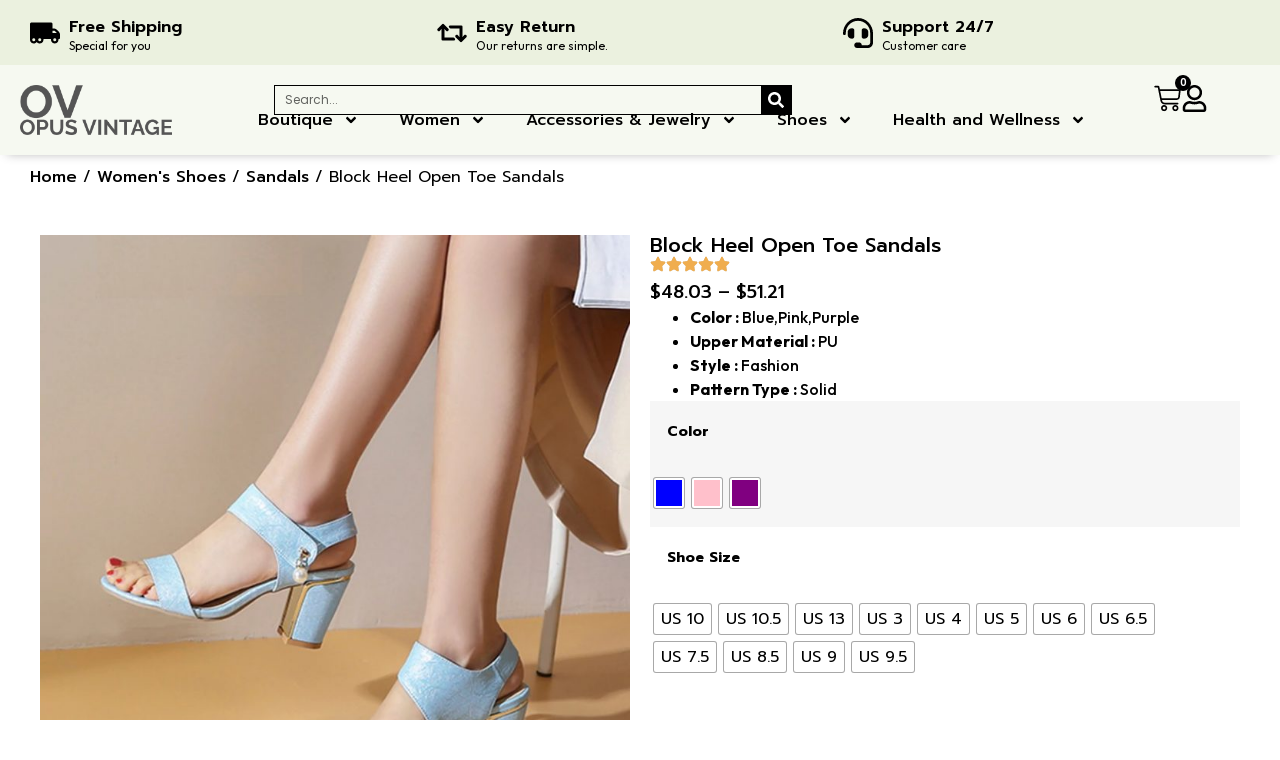

--- FILE ---
content_type: text/html; charset=UTF-8
request_url: https://opusvintage.com/product/block-heel-open-toe-sandals/
body_size: 65327
content:
<!doctype html>
<html lang="en-US" prefix="og: https://ogp.me/ns#">
<head>
	<meta charset="UTF-8">
	<meta name="viewport" content="width=device-width, initial-scale=1">
	<link rel="profile" href="https://gmpg.org/xfn/11">
	
	<!-- This site is optimized with the Yoast SEO plugin v26.0 - https://yoast.com/wordpress/plugins/seo/ -->
	<title>Block Heel Open Toe Sandals - Opus Vintage</title>
	<meta property="og:locale" content="en_US" />
	<meta property="og:type" content="article" />
	<meta property="og:title" content="Block Heel Open Toe Sandals - Opus Vintage" />
	<meta property="og:description" content="Color : Blue,Pink,Purple  Upper Material : PU  Style : Fashion  Pattern Type : Solid" />
	<meta property="og:url" content="https://opusvintage.com/product/block-heel-open-toe-sandals/" />
	<meta property="og:site_name" content="Opus Vintage" />
	<meta property="article:publisher" content="https://www.facebook.com/profile.php?id=61581681041992" />
	<meta property="article:modified_time" content="2024-12-12T09:24:16+00:00" />
	<meta property="og:image" content="https://opusvintage.com/wp-content/uploads/2020/06/Block-Heel-Open-toe-Sandals-1.jpg" />
	<meta property="og:image:width" content="800" />
	<meta property="og:image:height" content="800" />
	<meta property="og:image:type" content="image/jpeg" />
	<meta name="twitter:card" content="summary_large_image" />
	<script type="application/ld+json" class="yoast-schema-graph">{"@context":"https://schema.org","@graph":[{"@type":"WebPage","@id":"https://opusvintage.com/product/block-heel-open-toe-sandals/","url":"https://opusvintage.com/product/block-heel-open-toe-sandals/","name":"Block Heel Open Toe Sandals - Opus Vintage","isPartOf":{"@id":"https://opusvintage.com/#website"},"primaryImageOfPage":{"@id":"https://opusvintage.com/product/block-heel-open-toe-sandals/#primaryimage"},"image":{"@id":"https://opusvintage.com/product/block-heel-open-toe-sandals/#primaryimage"},"thumbnailUrl":"https://opusvintage.com/wp-content/uploads/2020/06/Block-Heel-Open-toe-Sandals-1.jpg","datePublished":"2020-06-09T12:37:55+00:00","dateModified":"2024-12-12T09:24:16+00:00","breadcrumb":{"@id":"https://opusvintage.com/product/block-heel-open-toe-sandals/#breadcrumb"},"inLanguage":"en-US","potentialAction":[{"@type":"ReadAction","target":["https://opusvintage.com/product/block-heel-open-toe-sandals/"]}]},{"@type":"ImageObject","inLanguage":"en-US","@id":"https://opusvintage.com/product/block-heel-open-toe-sandals/#primaryimage","url":"https://opusvintage.com/wp-content/uploads/2020/06/Block-Heel-Open-toe-Sandals-1.jpg","contentUrl":"https://opusvintage.com/wp-content/uploads/2020/06/Block-Heel-Open-toe-Sandals-1.jpg","width":800,"height":800},{"@type":"BreadcrumbList","@id":"https://opusvintage.com/product/block-heel-open-toe-sandals/#breadcrumb","itemListElement":[{"@type":"ListItem","position":1,"name":"Home","item":"https://opusvintage.com/"},{"@type":"ListItem","position":2,"name":"Shop","item":"https://opusvintage.com/shop/"},{"@type":"ListItem","position":3,"name":"Block Heel Open Toe Sandals"}]},{"@type":"WebSite","@id":"https://opusvintage.com/#website","url":"https://opusvintage.com/","name":"Opus Vintage","description":"","publisher":{"@id":"https://opusvintage.com/#organization"},"potentialAction":[{"@type":"SearchAction","target":{"@type":"EntryPoint","urlTemplate":"https://opusvintage.com/?s={search_term_string}"},"query-input":{"@type":"PropertyValueSpecification","valueRequired":true,"valueName":"search_term_string"}}],"inLanguage":"en-US"},{"@type":"Organization","@id":"https://opusvintage.com/#organization","name":"Opus Vintage","url":"https://opusvintage.com/","logo":{"@type":"ImageObject","inLanguage":"en-US","@id":"https://opusvintage.com/#/schema/logo/image/","url":"https://opusvintage.com/wp-content/uploads/2024/04/OV-Logo-Web-Res.png","contentUrl":"https://opusvintage.com/wp-content/uploads/2024/04/OV-Logo-Web-Res.png","width":250,"height":82,"caption":"Opus Vintage"},"image":{"@id":"https://opusvintage.com/#/schema/logo/image/"},"sameAs":["https://www.facebook.com/profile.php?id=61581681041992","https://www.instagram.com/opusvintage_official/","https://www.threads.com/@opusvintage_official?xmt=AQF0TXusDMYBl1BYrR13XUeKhOLjH18aagXfd25-aYarYpE"]}]}</script>
	<!-- / Yoast SEO plugin. -->



<!-- Search Engine Optimization by Rank Math - https://rankmath.com/ -->
<title>Block Heel Open Toe Sandals - Opus Vintage</title>
<meta name="description" content="Color : Blue,Pink,Purple Upper Material : PU Style : Fashion Pattern Type : Solid"/>
<meta name="robots" content="nofollow, noindex"/>
<meta property="og:locale" content="en_US" />
<meta property="og:type" content="product" />
<meta property="og:title" content="Block Heel Open Toe Sandals - Opus Vintage" />
<meta property="og:description" content="Color : Blue,Pink,Purple Upper Material : PU Style : Fashion Pattern Type : Solid" />
<meta property="og:url" content="https://opusvintage.com/product/block-heel-open-toe-sandals/" />
<meta property="og:site_name" content="Opus Vintage" />
<meta property="og:updated_time" content="2024-12-12T09:24:16+00:00" />
<meta property="og:image" content="https://opusvintage.com/wp-content/uploads/2020/06/Block-Heel-Open-toe-Sandals-1.jpg" />
<meta property="og:image:secure_url" content="https://opusvintage.com/wp-content/uploads/2020/06/Block-Heel-Open-toe-Sandals-1.jpg" />
<meta property="og:image:width" content="800" />
<meta property="og:image:height" content="800" />
<meta property="og:image:alt" content="Block Heel Open Toe Sandals" />
<meta property="og:image:type" content="image/jpeg" />
<meta property="product:availability" content="instock" />
<meta name="twitter:card" content="summary_large_image" />
<meta name="twitter:title" content="Block Heel Open Toe Sandals - Opus Vintage" />
<meta name="twitter:description" content="Color : Blue,Pink,Purple Upper Material : PU Style : Fashion Pattern Type : Solid" />
<meta name="twitter:image" content="https://opusvintage.com/wp-content/uploads/2020/06/Block-Heel-Open-toe-Sandals-1.jpg" />
<script type="application/ld+json" class="rank-math-schema">{"@context":"https://schema.org","@graph":[{"@type":"Organization","@id":"https://opusvintage.com/#organization","name":"Opus Vintage","url":"https://opusvintage.com","logo":{"@type":"ImageObject","@id":"https://opusvintage.com/#logo","url":"https://opusvintage.com/wp-content/uploads/2024/04/OV-Logo-Web-Res.png","contentUrl":"https://opusvintage.com/wp-content/uploads/2024/04/OV-Logo-Web-Res.png","caption":"Opus Vintage","inLanguage":"en-US","width":"250","height":"82"}},{"@type":"WebSite","@id":"https://opusvintage.com/#website","url":"https://opusvintage.com","name":"Opus Vintage","alternateName":"OV","publisher":{"@id":"https://opusvintage.com/#organization"},"inLanguage":"en-US"},{"@type":"ImageObject","@id":"https://opusvintage.com/wp-content/uploads/2020/06/Block-Heel-Open-toe-Sandals-1.jpg","url":"https://opusvintage.com/wp-content/uploads/2020/06/Block-Heel-Open-toe-Sandals-1.jpg","width":"800","height":"800","inLanguage":"en-US"},{"@type":"ItemPage","@id":"https://opusvintage.com/product/block-heel-open-toe-sandals/#webpage","url":"https://opusvintage.com/product/block-heel-open-toe-sandals/","name":"Block Heel Open Toe Sandals - Opus Vintage","datePublished":"2020-06-09T12:37:55+00:00","dateModified":"2024-12-12T09:24:16+00:00","isPartOf":{"@id":"https://opusvintage.com/#website"},"primaryImageOfPage":{"@id":"https://opusvintage.com/wp-content/uploads/2020/06/Block-Heel-Open-toe-Sandals-1.jpg"},"inLanguage":"en-US"},{"@type":"Product","name":"Block Heel Open Toe Sandals - Opus Vintage","description":"Color : Blue,Pink,Purple Upper Material : PU Style : Fashion Pattern Type : Solid","sku":"TDM11257","category":"Women's Shoes &gt; Sandals","mainEntityOfPage":{"@id":"https://opusvintage.com/product/block-heel-open-toe-sandals/#webpage"},"image":[{"@type":"ImageObject","url":"https://opusvintage.com/wp-content/uploads/2020/06/Block-Heel-Open-toe-Sandals-1.jpg","height":"800","width":"800"},{"@type":"ImageObject","url":"https://opusvintage.com/wp-content/uploads/2020/06/Block-Heel-Open-toe-Sandals-2.jpg","height":"800","width":"800"},{"@type":"ImageObject","url":"https://opusvintage.com/wp-content/uploads/2020/06/Block-Heel-Open-toe-Sandals-3.jpg","height":"800","width":"800"},{"@type":"ImageObject","url":"https://opusvintage.com/wp-content/uploads/2020/06/Block-Heel-Open-toe-Sandals-4.jpg","height":"800","width":"800"},{"@type":"ImageObject","url":"https://opusvintage.com/wp-content/uploads/2020/06/Block-Heel-Open-toe-Sandals-5.jpg","height":"800","width":"800"},{"@type":"ImageObject","url":"https://opusvintage.com/wp-content/uploads/2020/06/Block-Heel-Open-toe-Sandals-6.jpg","height":"800","width":"800"},{"@type":"ImageObject","url":"https://opusvintage.com/wp-content/uploads/2020/06/Block-Heel-Open-toe-Sandals-7.jpg","height":"800","width":"800"},{"@type":"ImageObject","url":"https://opusvintage.com/wp-content/uploads/2020/06/Block-Heel-Open-toe-Sandals-8.jpg","height":"800","width":"800"},{"@type":"ImageObject","url":"https://opusvintage.com/wp-content/uploads/2020/06/Block-Heel-Open-toe-Sandals-9.jpg","height":"800","width":"800"}],"offers":{"@type":"AggregateOffer","lowPrice":"48.03","highPrice":"51.21","offerCount":"36","priceCurrency":"USD","availability":"http://schema.org/InStock","seller":{"@type":"Organization","@id":"https://opusvintage.com/","name":"Opus Vintage","url":"https://opusvintage.com","logo":"https://opusvintage.com/wp-content/uploads/2024/04/OV-Logo-Web-Res.png"},"url":"https://opusvintage.com/product/block-heel-open-toe-sandals/"},"color":"Blue, Pink, Purple","additionalProperty":[{"@type":"PropertyValue","name":"pa_brands","value":"PDS Fashion"},{"@type":"PropertyValue","name":"pa_accent","value":"Ankle Strap"},{"@type":"PropertyValue","name":"pa_upper-material-shoes","value":"PU"},{"@type":"PropertyValue","name":"pa_style","value":"Fashion"},{"@type":"PropertyValue","name":"pa_toe-type","value":"Open"},{"@type":"PropertyValue","name":"pa_occasion","value":"Daily Casual, Weekend Casual"},{"@type":"PropertyValue","name":"pa_pattern","value":"Solid"},{"@type":"PropertyValue","name":"pa_season","value":"Summer"},{"@type":"PropertyValue","name":"pa_processing-time","value":"10 Days to 20 Days"},{"@type":"PropertyValue","name":"pa_availability","value":"World Wide"}],"@id":"https://opusvintage.com/product/block-heel-open-toe-sandals/#richSnippet"}]}</script>
<!-- /Rank Math WordPress SEO plugin -->

<link rel="alternate" type="application/rss+xml" title="Opus Vintage &raquo; Feed" href="https://opusvintage.com/feed/" />
<link rel="alternate" type="application/rss+xml" title="Opus Vintage &raquo; Comments Feed" href="https://opusvintage.com/comments/feed/" />
<link rel="alternate" type="application/rss+xml" title="Opus Vintage &raquo; Block Heel Open Toe Sandals Comments Feed" href="https://opusvintage.com/product/block-heel-open-toe-sandals/feed/" />
<link rel="alternate" title="oEmbed (JSON)" type="application/json+oembed" href="https://opusvintage.com/wp-json/oembed/1.0/embed?url=https%3A%2F%2Fopusvintage.com%2Fproduct%2Fblock-heel-open-toe-sandals%2F" />
<link rel="alternate" title="oEmbed (XML)" type="text/xml+oembed" href="https://opusvintage.com/wp-json/oembed/1.0/embed?url=https%3A%2F%2Fopusvintage.com%2Fproduct%2Fblock-heel-open-toe-sandals%2F&#038;format=xml" />
<style id='wp-img-auto-sizes-contain-inline-css'>
img:is([sizes=auto i],[sizes^="auto," i]){contain-intrinsic-size:3000px 1500px}
/*# sourceURL=wp-img-auto-sizes-contain-inline-css */
</style>
<link rel='stylesheet' id='dashicons-css' href='https://opusvintage.com/wp-includes/css/dashicons.min.css?ver=6.9' media='all' />
<style id='wp-emoji-styles-inline-css'>

	img.wp-smiley, img.emoji {
		display: inline !important;
		border: none !important;
		box-shadow: none !important;
		height: 1em !important;
		width: 1em !important;
		margin: 0 0.07em !important;
		vertical-align: -0.1em !important;
		background: none !important;
		padding: 0 !important;
	}
/*# sourceURL=wp-emoji-styles-inline-css */
</style>
<link rel='stylesheet' id='wp-block-library-css' href='https://opusvintage.com/wp-includes/css/dist/block-library/style.min.css?ver=6.9' media='all' />
<link rel='stylesheet' id='wc-blocks-style-css' href='https://opusvintage.com/wp-content/plugins/woocommerce/assets/client/blocks/wc-blocks.css?ver=wc-9.6.3' media='all' />
<style id='global-styles-inline-css'>
:root{--wp--preset--aspect-ratio--square: 1;--wp--preset--aspect-ratio--4-3: 4/3;--wp--preset--aspect-ratio--3-4: 3/4;--wp--preset--aspect-ratio--3-2: 3/2;--wp--preset--aspect-ratio--2-3: 2/3;--wp--preset--aspect-ratio--16-9: 16/9;--wp--preset--aspect-ratio--9-16: 9/16;--wp--preset--color--black: #000000;--wp--preset--color--cyan-bluish-gray: #abb8c3;--wp--preset--color--white: #ffffff;--wp--preset--color--pale-pink: #f78da7;--wp--preset--color--vivid-red: #cf2e2e;--wp--preset--color--luminous-vivid-orange: #ff6900;--wp--preset--color--luminous-vivid-amber: #fcb900;--wp--preset--color--light-green-cyan: #7bdcb5;--wp--preset--color--vivid-green-cyan: #00d084;--wp--preset--color--pale-cyan-blue: #8ed1fc;--wp--preset--color--vivid-cyan-blue: #0693e3;--wp--preset--color--vivid-purple: #9b51e0;--wp--preset--gradient--vivid-cyan-blue-to-vivid-purple: linear-gradient(135deg,rgb(6,147,227) 0%,rgb(155,81,224) 100%);--wp--preset--gradient--light-green-cyan-to-vivid-green-cyan: linear-gradient(135deg,rgb(122,220,180) 0%,rgb(0,208,130) 100%);--wp--preset--gradient--luminous-vivid-amber-to-luminous-vivid-orange: linear-gradient(135deg,rgb(252,185,0) 0%,rgb(255,105,0) 100%);--wp--preset--gradient--luminous-vivid-orange-to-vivid-red: linear-gradient(135deg,rgb(255,105,0) 0%,rgb(207,46,46) 100%);--wp--preset--gradient--very-light-gray-to-cyan-bluish-gray: linear-gradient(135deg,rgb(238,238,238) 0%,rgb(169,184,195) 100%);--wp--preset--gradient--cool-to-warm-spectrum: linear-gradient(135deg,rgb(74,234,220) 0%,rgb(151,120,209) 20%,rgb(207,42,186) 40%,rgb(238,44,130) 60%,rgb(251,105,98) 80%,rgb(254,248,76) 100%);--wp--preset--gradient--blush-light-purple: linear-gradient(135deg,rgb(255,206,236) 0%,rgb(152,150,240) 100%);--wp--preset--gradient--blush-bordeaux: linear-gradient(135deg,rgb(254,205,165) 0%,rgb(254,45,45) 50%,rgb(107,0,62) 100%);--wp--preset--gradient--luminous-dusk: linear-gradient(135deg,rgb(255,203,112) 0%,rgb(199,81,192) 50%,rgb(65,88,208) 100%);--wp--preset--gradient--pale-ocean: linear-gradient(135deg,rgb(255,245,203) 0%,rgb(182,227,212) 50%,rgb(51,167,181) 100%);--wp--preset--gradient--electric-grass: linear-gradient(135deg,rgb(202,248,128) 0%,rgb(113,206,126) 100%);--wp--preset--gradient--midnight: linear-gradient(135deg,rgb(2,3,129) 0%,rgb(40,116,252) 100%);--wp--preset--font-size--small: 13px;--wp--preset--font-size--medium: 20px;--wp--preset--font-size--large: 36px;--wp--preset--font-size--x-large: 42px;--wp--preset--font-family--inter: "Inter", sans-serif;--wp--preset--font-family--cardo: Cardo;--wp--preset--spacing--20: 0.44rem;--wp--preset--spacing--30: 0.67rem;--wp--preset--spacing--40: 1rem;--wp--preset--spacing--50: 1.5rem;--wp--preset--spacing--60: 2.25rem;--wp--preset--spacing--70: 3.38rem;--wp--preset--spacing--80: 5.06rem;--wp--preset--shadow--natural: 6px 6px 9px rgba(0, 0, 0, 0.2);--wp--preset--shadow--deep: 12px 12px 50px rgba(0, 0, 0, 0.4);--wp--preset--shadow--sharp: 6px 6px 0px rgba(0, 0, 0, 0.2);--wp--preset--shadow--outlined: 6px 6px 0px -3px rgb(255, 255, 255), 6px 6px rgb(0, 0, 0);--wp--preset--shadow--crisp: 6px 6px 0px rgb(0, 0, 0);}:root { --wp--style--global--content-size: 800px;--wp--style--global--wide-size: 1200px; }:where(body) { margin: 0; }.wp-site-blocks > .alignleft { float: left; margin-right: 2em; }.wp-site-blocks > .alignright { float: right; margin-left: 2em; }.wp-site-blocks > .aligncenter { justify-content: center; margin-left: auto; margin-right: auto; }:where(.wp-site-blocks) > * { margin-block-start: 24px; margin-block-end: 0; }:where(.wp-site-blocks) > :first-child { margin-block-start: 0; }:where(.wp-site-blocks) > :last-child { margin-block-end: 0; }:root { --wp--style--block-gap: 24px; }:root :where(.is-layout-flow) > :first-child{margin-block-start: 0;}:root :where(.is-layout-flow) > :last-child{margin-block-end: 0;}:root :where(.is-layout-flow) > *{margin-block-start: 24px;margin-block-end: 0;}:root :where(.is-layout-constrained) > :first-child{margin-block-start: 0;}:root :where(.is-layout-constrained) > :last-child{margin-block-end: 0;}:root :where(.is-layout-constrained) > *{margin-block-start: 24px;margin-block-end: 0;}:root :where(.is-layout-flex){gap: 24px;}:root :where(.is-layout-grid){gap: 24px;}.is-layout-flow > .alignleft{float: left;margin-inline-start: 0;margin-inline-end: 2em;}.is-layout-flow > .alignright{float: right;margin-inline-start: 2em;margin-inline-end: 0;}.is-layout-flow > .aligncenter{margin-left: auto !important;margin-right: auto !important;}.is-layout-constrained > .alignleft{float: left;margin-inline-start: 0;margin-inline-end: 2em;}.is-layout-constrained > .alignright{float: right;margin-inline-start: 2em;margin-inline-end: 0;}.is-layout-constrained > .aligncenter{margin-left: auto !important;margin-right: auto !important;}.is-layout-constrained > :where(:not(.alignleft):not(.alignright):not(.alignfull)){max-width: var(--wp--style--global--content-size);margin-left: auto !important;margin-right: auto !important;}.is-layout-constrained > .alignwide{max-width: var(--wp--style--global--wide-size);}body .is-layout-flex{display: flex;}.is-layout-flex{flex-wrap: wrap;align-items: center;}.is-layout-flex > :is(*, div){margin: 0;}body .is-layout-grid{display: grid;}.is-layout-grid > :is(*, div){margin: 0;}body{padding-top: 0px;padding-right: 0px;padding-bottom: 0px;padding-left: 0px;}a:where(:not(.wp-element-button)){text-decoration: underline;}:root :where(.wp-element-button, .wp-block-button__link){background-color: #32373c;border-width: 0;color: #fff;font-family: inherit;font-size: inherit;font-style: inherit;font-weight: inherit;letter-spacing: inherit;line-height: inherit;padding-top: calc(0.667em + 2px);padding-right: calc(1.333em + 2px);padding-bottom: calc(0.667em + 2px);padding-left: calc(1.333em + 2px);text-decoration: none;text-transform: inherit;}.has-black-color{color: var(--wp--preset--color--black) !important;}.has-cyan-bluish-gray-color{color: var(--wp--preset--color--cyan-bluish-gray) !important;}.has-white-color{color: var(--wp--preset--color--white) !important;}.has-pale-pink-color{color: var(--wp--preset--color--pale-pink) !important;}.has-vivid-red-color{color: var(--wp--preset--color--vivid-red) !important;}.has-luminous-vivid-orange-color{color: var(--wp--preset--color--luminous-vivid-orange) !important;}.has-luminous-vivid-amber-color{color: var(--wp--preset--color--luminous-vivid-amber) !important;}.has-light-green-cyan-color{color: var(--wp--preset--color--light-green-cyan) !important;}.has-vivid-green-cyan-color{color: var(--wp--preset--color--vivid-green-cyan) !important;}.has-pale-cyan-blue-color{color: var(--wp--preset--color--pale-cyan-blue) !important;}.has-vivid-cyan-blue-color{color: var(--wp--preset--color--vivid-cyan-blue) !important;}.has-vivid-purple-color{color: var(--wp--preset--color--vivid-purple) !important;}.has-black-background-color{background-color: var(--wp--preset--color--black) !important;}.has-cyan-bluish-gray-background-color{background-color: var(--wp--preset--color--cyan-bluish-gray) !important;}.has-white-background-color{background-color: var(--wp--preset--color--white) !important;}.has-pale-pink-background-color{background-color: var(--wp--preset--color--pale-pink) !important;}.has-vivid-red-background-color{background-color: var(--wp--preset--color--vivid-red) !important;}.has-luminous-vivid-orange-background-color{background-color: var(--wp--preset--color--luminous-vivid-orange) !important;}.has-luminous-vivid-amber-background-color{background-color: var(--wp--preset--color--luminous-vivid-amber) !important;}.has-light-green-cyan-background-color{background-color: var(--wp--preset--color--light-green-cyan) !important;}.has-vivid-green-cyan-background-color{background-color: var(--wp--preset--color--vivid-green-cyan) !important;}.has-pale-cyan-blue-background-color{background-color: var(--wp--preset--color--pale-cyan-blue) !important;}.has-vivid-cyan-blue-background-color{background-color: var(--wp--preset--color--vivid-cyan-blue) !important;}.has-vivid-purple-background-color{background-color: var(--wp--preset--color--vivid-purple) !important;}.has-black-border-color{border-color: var(--wp--preset--color--black) !important;}.has-cyan-bluish-gray-border-color{border-color: var(--wp--preset--color--cyan-bluish-gray) !important;}.has-white-border-color{border-color: var(--wp--preset--color--white) !important;}.has-pale-pink-border-color{border-color: var(--wp--preset--color--pale-pink) !important;}.has-vivid-red-border-color{border-color: var(--wp--preset--color--vivid-red) !important;}.has-luminous-vivid-orange-border-color{border-color: var(--wp--preset--color--luminous-vivid-orange) !important;}.has-luminous-vivid-amber-border-color{border-color: var(--wp--preset--color--luminous-vivid-amber) !important;}.has-light-green-cyan-border-color{border-color: var(--wp--preset--color--light-green-cyan) !important;}.has-vivid-green-cyan-border-color{border-color: var(--wp--preset--color--vivid-green-cyan) !important;}.has-pale-cyan-blue-border-color{border-color: var(--wp--preset--color--pale-cyan-blue) !important;}.has-vivid-cyan-blue-border-color{border-color: var(--wp--preset--color--vivid-cyan-blue) !important;}.has-vivid-purple-border-color{border-color: var(--wp--preset--color--vivid-purple) !important;}.has-vivid-cyan-blue-to-vivid-purple-gradient-background{background: var(--wp--preset--gradient--vivid-cyan-blue-to-vivid-purple) !important;}.has-light-green-cyan-to-vivid-green-cyan-gradient-background{background: var(--wp--preset--gradient--light-green-cyan-to-vivid-green-cyan) !important;}.has-luminous-vivid-amber-to-luminous-vivid-orange-gradient-background{background: var(--wp--preset--gradient--luminous-vivid-amber-to-luminous-vivid-orange) !important;}.has-luminous-vivid-orange-to-vivid-red-gradient-background{background: var(--wp--preset--gradient--luminous-vivid-orange-to-vivid-red) !important;}.has-very-light-gray-to-cyan-bluish-gray-gradient-background{background: var(--wp--preset--gradient--very-light-gray-to-cyan-bluish-gray) !important;}.has-cool-to-warm-spectrum-gradient-background{background: var(--wp--preset--gradient--cool-to-warm-spectrum) !important;}.has-blush-light-purple-gradient-background{background: var(--wp--preset--gradient--blush-light-purple) !important;}.has-blush-bordeaux-gradient-background{background: var(--wp--preset--gradient--blush-bordeaux) !important;}.has-luminous-dusk-gradient-background{background: var(--wp--preset--gradient--luminous-dusk) !important;}.has-pale-ocean-gradient-background{background: var(--wp--preset--gradient--pale-ocean) !important;}.has-electric-grass-gradient-background{background: var(--wp--preset--gradient--electric-grass) !important;}.has-midnight-gradient-background{background: var(--wp--preset--gradient--midnight) !important;}.has-small-font-size{font-size: var(--wp--preset--font-size--small) !important;}.has-medium-font-size{font-size: var(--wp--preset--font-size--medium) !important;}.has-large-font-size{font-size: var(--wp--preset--font-size--large) !important;}.has-x-large-font-size{font-size: var(--wp--preset--font-size--x-large) !important;}.has-inter-font-family{font-family: var(--wp--preset--font-family--inter) !important;}.has-cardo-font-family{font-family: var(--wp--preset--font-family--cardo) !important;}
/*# sourceURL=global-styles-inline-css */
</style>

<link rel='stylesheet' id='photoswipe-css' href='https://opusvintage.com/wp-content/plugins/woocommerce/assets/css/photoswipe/photoswipe.min.css?ver=9.6.3' media='all' />
<link rel='stylesheet' id='photoswipe-default-skin-css' href='https://opusvintage.com/wp-content/plugins/woocommerce/assets/css/photoswipe/default-skin/default-skin.min.css?ver=9.6.3' media='all' />
<link rel='stylesheet' id='woocommerce-layout-css' href='https://opusvintage.com/wp-content/plugins/woocommerce/assets/css/woocommerce-layout.css?ver=9.6.3' media='all' />
<link rel='stylesheet' id='woocommerce-smallscreen-css' href='https://opusvintage.com/wp-content/plugins/woocommerce/assets/css/woocommerce-smallscreen.css?ver=9.6.3' media='only screen and (max-width: 768px)' />
<link rel='stylesheet' id='woocommerce-general-css' href='https://opusvintage.com/wp-content/plugins/woocommerce/assets/css/woocommerce.css?ver=9.6.3' media='all' />
<style id='woocommerce-inline-inline-css'>
.woocommerce form .form-row .required { visibility: visible; }
/*# sourceURL=woocommerce-inline-inline-css */
</style>
<link rel='stylesheet' id='woo-variation-swatches-css' href='https://opusvintage.com/wp-content/plugins/woo-variation-swatches/assets/css/frontend.min.css?ver=1740469198' media='all' />
<style id='woo-variation-swatches-inline-css'>
:root {
--wvs-tick:url("data:image/svg+xml;utf8,%3Csvg filter='drop-shadow(0px 0px 2px rgb(0 0 0 / .8))' xmlns='http://www.w3.org/2000/svg'  viewBox='0 0 30 30'%3E%3Cpath fill='none' stroke='%23ffffff' stroke-linecap='round' stroke-linejoin='round' stroke-width='4' d='M4 16L11 23 27 7'/%3E%3C/svg%3E");

--wvs-cross:url("data:image/svg+xml;utf8,%3Csvg filter='drop-shadow(0px 0px 5px rgb(255 255 255 / .6))' xmlns='http://www.w3.org/2000/svg' width='72px' height='72px' viewBox='0 0 24 24'%3E%3Cpath fill='none' stroke='%23ff0000' stroke-linecap='round' stroke-width='0.6' d='M5 5L19 19M19 5L5 19'/%3E%3C/svg%3E");
--wvs-single-product-item-width:30px;
--wvs-single-product-item-height:30px;
--wvs-single-product-item-font-size:16px}
/*# sourceURL=woo-variation-swatches-inline-css */
</style>
<link rel='stylesheet' id='brands-styles-css' href='https://opusvintage.com/wp-content/plugins/woocommerce/assets/css/brands.css?ver=9.6.3' media='all' />
<link rel='stylesheet' id='hello-elementor-css' href='https://opusvintage.com/wp-content/themes/hello-elementor/style.min.css?ver=3.3.0' media='all' />
<link rel='stylesheet' id='hello-elementor-theme-style-css' href='https://opusvintage.com/wp-content/themes/hello-elementor/theme.min.css?ver=3.3.0' media='all' />
<link rel='stylesheet' id='hello-elementor-header-footer-css' href='https://opusvintage.com/wp-content/themes/hello-elementor/header-footer.min.css?ver=3.3.0' media='all' />
<link rel='stylesheet' id='elementor-frontend-css' href='https://opusvintage.com/wp-content/uploads/elementor/css/custom-frontend.min.css?ver=1740469239' media='all' />
<link rel='stylesheet' id='elementor-post-5-css' href='https://opusvintage.com/wp-content/uploads/elementor/css/post-5.css?ver=1740469240' media='all' />
<link rel='stylesheet' id='widget-icon-box-css' href='https://opusvintage.com/wp-content/uploads/elementor/css/custom-widget-icon-box.min.css?ver=1740469239' media='all' />
<link rel='stylesheet' id='widget-image-css' href='https://opusvintage.com/wp-content/plugins/elementor/assets/css/widget-image.min.css?ver=3.27.6' media='all' />
<link rel='stylesheet' id='widget-nav-menu-css' href='https://opusvintage.com/wp-content/uploads/elementor/css/custom-pro-widget-nav-menu.min.css?ver=1740469239' media='all' />
<link rel='stylesheet' id='widget-woocommerce-menu-cart-css' href='https://opusvintage.com/wp-content/uploads/elementor/css/custom-pro-widget-woocommerce-menu-cart.min.css?ver=1740469239' media='all' />
<link rel='stylesheet' id='widget-search-form-css' href='https://opusvintage.com/wp-content/plugins/elementor-pro/assets/css/widget-search-form.min.css?ver=3.27.4' media='all' />
<link rel='stylesheet' id='e-sticky-css' href='https://opusvintage.com/wp-content/plugins/elementor-pro/assets/css/modules/sticky.min.css?ver=3.27.4' media='all' />
<link rel='stylesheet' id='widget-text-editor-css' href='https://opusvintage.com/wp-content/plugins/elementor/assets/css/widget-text-editor.min.css?ver=3.27.6' media='all' />
<link rel='stylesheet' id='widget-heading-css' href='https://opusvintage.com/wp-content/plugins/elementor/assets/css/widget-heading.min.css?ver=3.27.6' media='all' />
<link rel='stylesheet' id='e-animation-pop-css' href='https://opusvintage.com/wp-content/plugins/elementor/assets/lib/animations/styles/e-animation-pop.min.css?ver=3.27.6' media='all' />
<link rel='stylesheet' id='widget-social-icons-css' href='https://opusvintage.com/wp-content/plugins/elementor/assets/css/widget-social-icons.min.css?ver=3.27.6' media='all' />
<link rel='stylesheet' id='e-apple-webkit-css' href='https://opusvintage.com/wp-content/uploads/elementor/css/custom-apple-webkit.min.css?ver=1740469239' media='all' />
<link rel='stylesheet' id='widget-icon-list-css' href='https://opusvintage.com/wp-content/uploads/elementor/css/custom-widget-icon-list.min.css?ver=1740469239' media='all' />
<link rel='stylesheet' id='widget-woocommerce-product-images-css' href='https://opusvintage.com/wp-content/plugins/elementor-pro/assets/css/widget-woocommerce-product-images.min.css?ver=3.27.4' media='all' />
<link rel='stylesheet' id='widget-rating-css' href='https://opusvintage.com/wp-content/plugins/elementor/assets/css/widget-rating.min.css?ver=3.27.6' media='all' />
<link rel='stylesheet' id='widget-woocommerce-product-price-css' href='https://opusvintage.com/wp-content/plugins/elementor-pro/assets/css/widget-woocommerce-product-price.min.css?ver=3.27.4' media='all' />
<link rel='stylesheet' id='widget-woocommerce-product-add-to-cart-css' href='https://opusvintage.com/wp-content/uploads/elementor/css/custom-pro-widget-woocommerce-product-add-to-cart.min.css?ver=1740469239' media='all' />
<link rel='stylesheet' id='widget-woocommerce-product-meta-css' href='https://opusvintage.com/wp-content/plugins/elementor-pro/assets/css/widget-woocommerce-product-meta.min.css?ver=3.27.4' media='all' />
<link rel='stylesheet' id='widget-woocommerce-product-data-tabs-css' href='https://opusvintage.com/wp-content/plugins/elementor-pro/assets/css/widget-woocommerce-product-data-tabs.min.css?ver=3.27.4' media='all' />
<link rel='stylesheet' id='widget-woocommerce-products-css' href='https://opusvintage.com/wp-content/plugins/elementor-pro/assets/css/widget-woocommerce-products.min.css?ver=3.27.4' media='all' />
<link rel='stylesheet' id='elementor-post-332-css' href='https://opusvintage.com/wp-content/uploads/elementor/css/post-332.css?ver=1740469240' media='all' />
<link rel='stylesheet' id='elementor-post-315-css' href='https://opusvintage.com/wp-content/uploads/elementor/css/post-315.css?ver=1759841292' media='all' />
<link rel='stylesheet' id='elementor-post-349-css' href='https://opusvintage.com/wp-content/uploads/elementor/css/post-349.css?ver=1740469244' media='all' />
<link rel='stylesheet' id='dokan-style-css' href='https://opusvintage.com/wp-content/plugins/dokan-lite/assets/css/style.css?ver=1740469181' media='all' />
<link rel='stylesheet' id='dokan-modal-css' href='https://opusvintage.com/wp-content/plugins/dokan-lite/assets/vendors/izimodal/iziModal.min.css?ver=1740469181' media='all' />
<link rel='stylesheet' id='dokan-fontawesome-css' href='https://opusvintage.com/wp-content/plugins/dokan-lite/assets/vendors/font-awesome/css/font-awesome.min.css?ver=3.14.9' media='all' />
<link rel='stylesheet' id='dokan-select2-css-css' href='https://opusvintage.com/wp-content/plugins/dokan-lite/assets/vendors/select2/select2.css?ver=3.14.9' media='all' />
<link rel='stylesheet' id='hello-elementor-child-style-css' href='https://opusvintage.com/wp-content/themes/hello-theme-child-master/style.css?ver=2.0.0' media='all' />
<link rel='stylesheet' id='ekit-widget-styles-css' href='https://opusvintage.com/wp-content/plugins/elementskit-lite/widgets/init/assets/css/widget-styles.css?ver=3.4.4' media='all' />
<link rel='stylesheet' id='ekit-responsive-css' href='https://opusvintage.com/wp-content/plugins/elementskit-lite/widgets/init/assets/css/responsive.css?ver=3.4.4' media='all' />
<link rel='stylesheet' id='google-fonts-1-css' href='https://fonts.googleapis.com/css?family=Poppins%3A100%2C100italic%2C200%2C200italic%2C300%2C300italic%2C400%2C400italic%2C500%2C500italic%2C600%2C600italic%2C700%2C700italic%2C800%2C800italic%2C900%2C900italic%7CPrompt%3A100%2C100italic%2C200%2C200italic%2C300%2C300italic%2C400%2C400italic%2C500%2C500italic%2C600%2C600italic%2C700%2C700italic%2C800%2C800italic%2C900%2C900italic%7COutfit%3A100%2C100italic%2C200%2C200italic%2C300%2C300italic%2C400%2C400italic%2C500%2C500italic%2C600%2C600italic%2C700%2C700italic%2C800%2C800italic%2C900%2C900italic%7CMulish%3A100%2C100italic%2C200%2C200italic%2C300%2C300italic%2C400%2C400italic%2C500%2C500italic%2C600%2C600italic%2C700%2C700italic%2C800%2C800italic%2C900%2C900italic&#038;display=swap&#038;ver=6.9' media='all' />
<link rel='stylesheet' id='elementor-icons-ekiticons-css' href='https://opusvintage.com/wp-content/plugins/elementskit-lite/modules/elementskit-icon-pack/assets/css/ekiticons.css?ver=3.4.4' media='all' />
<link rel="preconnect" href="https://fonts.gstatic.com/" crossorigin><script src="https://opusvintage.com/wp-includes/js/jquery/jquery.min.js?ver=3.7.1" id="jquery-core-js"></script>
<script src="https://opusvintage.com/wp-includes/js/jquery/jquery-migrate.min.js?ver=3.4.1" id="jquery-migrate-js"></script>
<script src="https://opusvintage.com/wp-includes/js/dist/hooks.min.js?ver=dd5603f07f9220ed27f1" id="wp-hooks-js"></script>
<script src="https://opusvintage.com/wp-includes/js/dist/i18n.min.js?ver=c26c3dc7bed366793375" id="wp-i18n-js"></script>
<script id="wp-i18n-js-after">
wp.i18n.setLocaleData( { 'text direction\u0004ltr': [ 'ltr' ] } );
//# sourceURL=wp-i18n-js-after
</script>
<script src="https://opusvintage.com/wp-content/plugins/dokan-lite/assets/vendors/izimodal/iziModal.min.js?ver=3.14.9" id="dokan-modal-js"></script>
<script src="https://opusvintage.com/wp-content/plugins/dokan-lite/assets/vendors/sweetalert2/sweetalert2.all.min.js?ver=1740469181" id="dokan-sweetalert2-js"></script>
<script src="https://opusvintage.com/wp-includes/js/dist/vendor/moment.min.js?ver=2.30.1" id="moment-js"></script>
<script id="moment-js-after">
moment.updateLocale( 'en_US', {"months":["January","February","March","April","May","June","July","August","September","October","November","December"],"monthsShort":["Jan","Feb","Mar","Apr","May","Jun","Jul","Aug","Sep","Oct","Nov","Dec"],"weekdays":["Sunday","Monday","Tuesday","Wednesday","Thursday","Friday","Saturday"],"weekdaysShort":["Sun","Mon","Tue","Wed","Thu","Fri","Sat"],"week":{"dow":1},"longDateFormat":{"LT":"g:i a","LTS":null,"L":null,"LL":"F j, Y","LLL":"F j, Y g:i a","LLLL":null}} );
//# sourceURL=moment-js-after
</script>
<script id="dokan-util-helper-js-extra">
var dokan_helper = {"i18n_date_format":"F j, Y","i18n_time_format":"g:i a","week_starts_day":"1","reverse_withdrawal":{"enabled":false},"timepicker_locale":{"am":"am","pm":"pm","AM":"AM","PM":"PM","hr":"hr","hrs":"hrs","mins":"mins"},"daterange_picker_local":{"toLabel":"To","firstDay":1,"fromLabel":"From","separator":" - ","weekLabel":"W","applyLabel":"Apply","cancelLabel":"Clear","customRangeLabel":"Custom","daysOfWeek":["Su","Mo","Tu","We","Th","Fr","Sa"],"monthNames":["January","February","March","April","May","June","July","August","September","October","November","December"]},"sweetalert_local":{"cancelButtonText":"Cancel","closeButtonText":"Close","confirmButtonText":"OK","denyButtonText":"No","closeButtonAriaLabel":"Close this dialog"}};
var dokan = {"ajaxurl":"https://opusvintage.com/wp-admin/admin-ajax.php","nonce":"0c68a213fb","ajax_loader":"https://opusvintage.com/wp-content/plugins/dokan-lite/assets/images/ajax-loader.gif","seller":{"available":"Available","notAvailable":"Not Available"},"delete_confirm":"Are you sure?","wrong_message":"Something went wrong. Please try again.","vendor_percentage":"","commission_type":"","rounding_precision":"6","mon_decimal_point":".","currency_format_num_decimals":"2","currency_format_symbol":"$","currency_format_decimal_sep":".","currency_format_thousand_sep":",","currency_format":"%s%v","round_at_subtotal":"no","product_types":["simple"],"loading_img":"https://opusvintage.com/wp-content/plugins/dokan-lite/assets/images/loading.gif","store_product_search_nonce":"c36b768d5e","i18n_download_permission":"Are you sure you want to revoke access to this download?","i18n_download_access":"Could not grant access - the user may already have permission for this file or billing email is not set. Ensure the billing email is set, and the order has been saved.","maximum_tags_select_length":"-1","modal_header_color":"#F05025","i18n_choose_featured_img":"Upload featured image","i18n_choose_file":"Choose a file","i18n_choose_gallery":"Add Images to Product Gallery","i18n_choose_featured_img_btn_text":"Set featured image","i18n_choose_file_btn_text":"Insert file URL","i18n_choose_gallery_btn_text":"Add to gallery","duplicates_attribute_messg":"Sorry, this attribute option already exists, Try a different one.","variation_unset_warning":"Warning! This product will not have any variations if this option is not checked.","new_attribute_prompt":"Enter a name for the new attribute term:","remove_attribute":"Remove this attribute?","dokan_placeholder_img_src":"https://opusvintage.com/wp-content/uploads/woocommerce-placeholder-300x300.png","add_variation_nonce":"d379eae6df","link_variation_nonce":"fb6ba9610c","delete_variations_nonce":"edc01c268d","load_variations_nonce":"ff164ee9f2","save_variations_nonce":"0f180ddea3","bulk_edit_variations_nonce":"8f04a399a6","i18n_link_all_variations":"Are you sure you want to link all variations? This will create a new variation for each and every possible combination of variation attributes (max 50 per run).","i18n_enter_a_value":"Enter a value","i18n_enter_menu_order":"Variation menu order (determines position in the list of variations)","i18n_enter_a_value_fixed_or_percent":"Enter a value (fixed or %)","i18n_delete_all_variations":"Are you sure you want to delete all variations? This cannot be undone.","i18n_last_warning":"Last warning, are you sure?","i18n_choose_image":"Choose an image","i18n_set_image":"Set variation image","i18n_variation_added":"variation added","i18n_variations_added":"variations added","i18n_no_variations_added":"No variations added","i18n_remove_variation":"Are you sure you want to remove this variation?","i18n_scheduled_sale_start":"Sale start date (YYYY-MM-DD format or leave blank)","i18n_scheduled_sale_end":"Sale end date (YYYY-MM-DD format or leave blank)","i18n_edited_variations":"Save changes before changing page?","i18n_variation_count_single":"%qty% variation","i18n_variation_count_plural":"%qty% variations","i18n_no_result_found":"No Result Found","i18n_sales_price_error":"Please insert value less than the regular price!","i18n_decimal_error":"Please enter with one decimal point (.) without thousand separators.","i18n_mon_decimal_error":"Please enter with one monetary decimal point (.) without thousand separators and currency symbols.","i18n_country_iso_error":"Please enter in country code with two capital letters.","i18n_sale_less_than_regular_error":"Please enter in a value less than the regular price.","i18n_delete_product_notice":"This product has produced sales and may be linked to existing orders. Are you sure you want to delete it?","i18n_remove_personal_data_notice":"This action cannot be reversed. Are you sure you wish to erase personal data from the selected orders?","decimal_point":".","variations_per_page":"10","store_banner_dimension":{"width":625,"height":300,"flex-width":true,"flex-height":true},"selectAndCrop":"Select and Crop","chooseImage":"Choose Image","product_title_required":"Product title is required","product_category_required":"Product category is required","product_created_response":"Product created successfully","search_products_nonce":"62e0a5b62e","search_products_tags_nonce":"96384ff74e","search_customer_nonce":"4d196047ef","i18n_matches_1":"One result is available, press enter to select it.","i18n_matches_n":"%qty% results are available, use up and down arrow keys to navigate.","i18n_no_matches":"No matches found","i18n_ajax_error":"Loading failed","i18n_input_too_short_1":"Please enter 1 or more characters","i18n_input_too_short_n":"Please enter %qty% or more characters","i18n_input_too_long_1":"Please delete 1 character","i18n_input_too_long_n":"Please delete %qty% characters","i18n_selection_too_long_1":"You can only select 1 item","i18n_selection_too_long_n":"You can only select %qty% items","i18n_load_more":"Loading more results\u2026","i18n_searching":"Searching\u2026","i18n_calculating":"Calculating","i18n_ok_text":"OK","i18n_cancel_text":"Cancel","i18n_attribute_label":"Attribute Name","i18n_date_format":"F j, Y","dokan_banner_added_alert_msg":"Are you sure? You have uploaded banner but didn't click the Update Settings button!","update_settings":"Update Settings","search_downloadable_products_nonce":"9252c4313c","search_downloadable_products_placeholder":"Please enter 3 or more characters","rest":{"root":"https://opusvintage.com/wp-json/","nonce":"0620e91be2","version":"dokan/v1"},"api":null,"libs":[],"routeComponents":{"default":null},"routes":[],"urls":{"assetsUrl":"https://opusvintage.com/wp-content/plugins/dokan-lite/assets"}};
//# sourceURL=dokan-util-helper-js-extra
</script>
<script src="https://opusvintage.com/wp-content/plugins/dokan-lite/assets/js/helper.js?ver=1740469181" id="dokan-util-helper-js"></script>
<script src="https://opusvintage.com/wp-content/plugins/woocommerce/assets/js/jquery-blockui/jquery.blockUI.min.js?ver=2.7.0-wc.9.6.3" id="jquery-blockui-js" data-wp-strategy="defer"></script>
<script id="wc-add-to-cart-js-extra">
var wc_add_to_cart_params = {"ajax_url":"/wp-admin/admin-ajax.php","wc_ajax_url":"/?wc-ajax=%%endpoint%%","i18n_view_cart":"View cart","cart_url":"https://opusvintage.com/cart/","is_cart":"","cart_redirect_after_add":"no"};
//# sourceURL=wc-add-to-cart-js-extra
</script>
<script src="https://opusvintage.com/wp-content/plugins/woocommerce/assets/js/frontend/add-to-cart.min.js?ver=9.6.3" id="wc-add-to-cart-js" defer data-wp-strategy="defer"></script>
<script src="https://opusvintage.com/wp-content/plugins/woocommerce/assets/js/zoom/jquery.zoom.min.js?ver=1.7.21-wc.9.6.3" id="zoom-js" defer data-wp-strategy="defer"></script>
<script src="https://opusvintage.com/wp-content/plugins/woocommerce/assets/js/flexslider/jquery.flexslider.min.js?ver=2.7.2-wc.9.6.3" id="flexslider-js" defer data-wp-strategy="defer"></script>
<script src="https://opusvintage.com/wp-content/plugins/woocommerce/assets/js/photoswipe/photoswipe.min.js?ver=4.1.1-wc.9.6.3" id="photoswipe-js" defer data-wp-strategy="defer"></script>
<script src="https://opusvintage.com/wp-content/plugins/woocommerce/assets/js/photoswipe/photoswipe-ui-default.min.js?ver=4.1.1-wc.9.6.3" id="photoswipe-ui-default-js" defer data-wp-strategy="defer"></script>
<script id="wc-single-product-js-extra">
var wc_single_product_params = {"i18n_required_rating_text":"Please select a rating","i18n_product_gallery_trigger_text":"View full-screen image gallery","review_rating_required":"yes","flexslider":{"rtl":false,"animation":"slide","smoothHeight":true,"directionNav":false,"controlNav":"thumbnails","slideshow":false,"animationSpeed":500,"animationLoop":false,"allowOneSlide":false},"zoom_enabled":"1","zoom_options":[],"photoswipe_enabled":"1","photoswipe_options":{"shareEl":false,"closeOnScroll":false,"history":false,"hideAnimationDuration":0,"showAnimationDuration":0},"flexslider_enabled":"1"};
//# sourceURL=wc-single-product-js-extra
</script>
<script src="https://opusvintage.com/wp-content/plugins/woocommerce/assets/js/frontend/single-product.min.js?ver=9.6.3" id="wc-single-product-js" defer data-wp-strategy="defer"></script>
<script src="https://opusvintage.com/wp-content/plugins/woocommerce/assets/js/js-cookie/js.cookie.min.js?ver=2.1.4-wc.9.6.3" id="js-cookie-js" defer data-wp-strategy="defer"></script>
<script id="woocommerce-js-extra">
var woocommerce_params = {"ajax_url":"/wp-admin/admin-ajax.php","wc_ajax_url":"/?wc-ajax=%%endpoint%%"};
//# sourceURL=woocommerce-js-extra
</script>
<script src="https://opusvintage.com/wp-content/plugins/woocommerce/assets/js/frontend/woocommerce.min.js?ver=9.6.3" id="woocommerce-js" defer data-wp-strategy="defer"></script>
<link rel="https://api.w.org/" href="https://opusvintage.com/wp-json/" /><link rel="alternate" title="JSON" type="application/json" href="https://opusvintage.com/wp-json/wp/v2/product/375144" /><link rel="EditURI" type="application/rsd+xml" title="RSD" href="https://opusvintage.com/xmlrpc.php?rsd" />
<meta name="generator" content="WordPress 6.9" />
<link rel='shortlink' href='https://opusvintage.com/?p=375144' />
<meta name="description" content="Color : Blue,Pink,Purple
 	Upper Material : PU
 	Style : Fashion
 	Pattern Type : Solid">
	<noscript><style>.woocommerce-product-gallery{ opacity: 1 !important; }</style></noscript>
	<meta name="generator" content="Elementor 3.27.6; features: e_font_icon_svg, additional_custom_breakpoints; settings: css_print_method-external, google_font-enabled, font_display-swap">
			<style>
				.e-con.e-parent:nth-of-type(n+4):not(.e-lazyloaded):not(.e-no-lazyload),
				.e-con.e-parent:nth-of-type(n+4):not(.e-lazyloaded):not(.e-no-lazyload) * {
					background-image: none !important;
				}
				@media screen and (max-height: 1024px) {
					.e-con.e-parent:nth-of-type(n+3):not(.e-lazyloaded):not(.e-no-lazyload),
					.e-con.e-parent:nth-of-type(n+3):not(.e-lazyloaded):not(.e-no-lazyload) * {
						background-image: none !important;
					}
				}
				@media screen and (max-height: 640px) {
					.e-con.e-parent:nth-of-type(n+2):not(.e-lazyloaded):not(.e-no-lazyload),
					.e-con.e-parent:nth-of-type(n+2):not(.e-lazyloaded):not(.e-no-lazyload) * {
						background-image: none !important;
					}
				}
			</style>
			<style class='wp-fonts-local'>
@font-face{font-family:Inter;font-style:normal;font-weight:300 900;font-display:fallback;src:url('https://opusvintage.com/wp-content/plugins/woocommerce/assets/fonts/Inter-VariableFont_slnt,wght.woff2') format('woff2');font-stretch:normal;}
@font-face{font-family:Cardo;font-style:normal;font-weight:400;font-display:fallback;src:url('https://opusvintage.com/wp-content/plugins/woocommerce/assets/fonts/cardo_normal_400.woff2') format('woff2');}
</style>
<link rel="icon" href="https://opusvintage.com/wp-content/uploads/2024/04/OV-Fav-50x50.png" sizes="32x32" />
<link rel="icon" href="https://opusvintage.com/wp-content/uploads/2024/04/OV-Fav.png" sizes="192x192" />
<link rel="apple-touch-icon" href="https://opusvintage.com/wp-content/uploads/2024/04/OV-Fav.png" />
<meta name="msapplication-TileImage" content="https://opusvintage.com/wp-content/uploads/2024/04/OV-Fav.png" />
		<style id="wp-custom-css">
			@media (min-width: 1200px){
.page-header .entry-title, .site-footer .footer-inner, .site-footer:not(.dynamic-footer), .site-header .header-inner, .site-header:not(.dynamic-header), body:not([class*=elementor-page-]) .site-main {
    max-width: 1250px;
    padding: 40px 15px;
	}
}		</style>
		<link rel='stylesheet' id='wc-stripe-blocks-checkout-style-css' href='https://opusvintage.com/wp-content/plugins/woocommerce-gateway-stripe/build/upe_blocks.css?ver=80aba14d0d0aecb5950a5419963416fe' media='all' />
<link rel='stylesheet' id='wc-stripe-upe-classic-css' href='https://opusvintage.com/wp-content/plugins/woocommerce-gateway-stripe/build/upe_classic.css?ver=9.2.0' media='all' />
<link rel='stylesheet' id='stripelink_styles-css' href='https://opusvintage.com/wp-content/plugins/woocommerce-gateway-stripe/assets/css/stripe-link.css?ver=9.2.0' media='all' />
</head>
<body class="wp-singular product-template-default single single-product postid-375144 wp-custom-logo wp-embed-responsive wp-theme-hello-elementor wp-child-theme-hello-theme-child-master theme-hello-elementor woocommerce woocommerce-page woocommerce-no-js woo-variation-swatches wvs-behavior-blur wvs-theme-hello-theme-child-master wvs-show-label wvs-tooltip theme-default elementor-default elementor-template-full-width elementor-kit-5 elementor-page-349 dokan-theme-hello-elementor">


<a class="skip-link screen-reader-text" href="#content">Skip to content</a>

		<div data-elementor-type="header" data-elementor-id="332" class="elementor elementor-332 elementor-location-header" data-elementor-post-type="elementor_library">
			<div class="elementor-element elementor-element-1a46e72c elementor-hidden-mobile e-flex e-con-boxed e-con e-parent" data-id="1a46e72c" data-element_type="container" data-settings="{&quot;background_background&quot;:&quot;classic&quot;}">
					<div class="e-con-inner">
		<div class="elementor-element elementor-element-fcfe5e8 e-con-full e-flex e-con e-child" data-id="fcfe5e8" data-element_type="container">
				<div class="elementor-element elementor-element-626748b elementor-position-left elementor-vertical-align-middle elementor-view-default elementor-mobile-position-top elementor-widget elementor-widget-icon-box" data-id="626748b" data-element_type="widget" data-widget_type="icon-box.default">
				<div class="elementor-widget-container">
							<div class="elementor-icon-box-wrapper">

						<div class="elementor-icon-box-icon">
				<span  class="elementor-icon">
				<svg aria-hidden="true" class="e-font-icon-svg e-fas-truck-moving" viewBox="0 0 640 512" xmlns="http://www.w3.org/2000/svg"><path d="M621.3 237.3l-58.5-58.5c-12-12-28.3-18.7-45.3-18.7H480V64c0-17.7-14.3-32-32-32H32C14.3 32 0 46.3 0 64v336c0 44.2 35.8 80 80 80 26.3 0 49.4-12.9 64-32.4 14.6 19.6 37.7 32.4 64 32.4 44.2 0 80-35.8 80-80 0-5.5-.6-10.8-1.6-16h163.2c-1.1 5.2-1.6 10.5-1.6 16 0 44.2 35.8 80 80 80s80-35.8 80-80c0-5.5-.6-10.8-1.6-16H624c8.8 0 16-7.2 16-16v-85.5c0-17-6.7-33.2-18.7-45.2zM80 432c-17.6 0-32-14.4-32-32s14.4-32 32-32 32 14.4 32 32-14.4 32-32 32zm128 0c-17.6 0-32-14.4-32-32s14.4-32 32-32 32 14.4 32 32-14.4 32-32 32zm272-224h37.5c4.3 0 8.3 1.7 11.3 4.7l43.3 43.3H480v-48zm48 224c-17.6 0-32-14.4-32-32s14.4-32 32-32 32 14.4 32 32-14.4 32-32 32z"></path></svg>				</span>
			</div>
			
						<div class="elementor-icon-box-content">

									<h3 class="elementor-icon-box-title">
						<span  >
							Free Shipping						</span>
					</h3>
				
									<p class="elementor-icon-box-description">
						Special for you					</p>
				
			</div>
			
		</div>
						</div>
				</div>
				</div>
		<div class="elementor-element elementor-element-bc9e075 e-con-full e-flex e-con e-child" data-id="bc9e075" data-element_type="container">
				<div class="elementor-element elementor-element-a90d6ad elementor-position-left elementor-vertical-align-middle elementor-view-default elementor-mobile-position-top elementor-widget elementor-widget-icon-box" data-id="a90d6ad" data-element_type="widget" data-widget_type="icon-box.default">
				<div class="elementor-widget-container">
							<div class="elementor-icon-box-wrapper">

						<div class="elementor-icon-box-icon">
				<span  class="elementor-icon">
				<svg aria-hidden="true" class="e-font-icon-svg e-fas-retweet" viewBox="0 0 640 512" xmlns="http://www.w3.org/2000/svg"><path d="M629.657 343.598L528.971 444.284c-9.373 9.372-24.568 9.372-33.941 0L394.343 343.598c-9.373-9.373-9.373-24.569 0-33.941l10.823-10.823c9.562-9.562 25.133-9.34 34.419.492L480 342.118V160H292.451a24.005 24.005 0 0 1-16.971-7.029l-16-16C244.361 121.851 255.069 96 276.451 96H520c13.255 0 24 10.745 24 24v222.118l40.416-42.792c9.285-9.831 24.856-10.054 34.419-.492l10.823 10.823c9.372 9.372 9.372 24.569-.001 33.941zm-265.138 15.431A23.999 23.999 0 0 0 347.548 352H160V169.881l40.416 42.792c9.286 9.831 24.856 10.054 34.419.491l10.822-10.822c9.373-9.373 9.373-24.569 0-33.941L144.971 67.716c-9.373-9.373-24.569-9.373-33.941 0L10.343 168.402c-9.373 9.373-9.373 24.569 0 33.941l10.822 10.822c9.562 9.562 25.133 9.34 34.419-.491L96 169.881V392c0 13.255 10.745 24 24 24h243.549c21.382 0 32.09-25.851 16.971-40.971l-16.001-16z"></path></svg>				</span>
			</div>
			
						<div class="elementor-icon-box-content">

									<h3 class="elementor-icon-box-title">
						<span  >
							Easy Return						</span>
					</h3>
				
									<p class="elementor-icon-box-description">
						Our returns are simple.					</p>
				
			</div>
			
		</div>
						</div>
				</div>
				</div>
		<div class="elementor-element elementor-element-e2f4c56 e-con-full e-flex e-con e-child" data-id="e2f4c56" data-element_type="container">
				<div class="elementor-element elementor-element-35ccdb7 elementor-position-left elementor-vertical-align-middle elementor-view-default elementor-mobile-position-top elementor-widget elementor-widget-icon-box" data-id="35ccdb7" data-element_type="widget" data-widget_type="icon-box.default">
				<div class="elementor-widget-container">
							<div class="elementor-icon-box-wrapper">

						<div class="elementor-icon-box-icon">
				<span  class="elementor-icon">
				<svg aria-hidden="true" class="e-font-icon-svg e-fas-headset" viewBox="0 0 512 512" xmlns="http://www.w3.org/2000/svg"><path d="M192 208c0-17.67-14.33-32-32-32h-16c-35.35 0-64 28.65-64 64v48c0 35.35 28.65 64 64 64h16c17.67 0 32-14.33 32-32V208zm176 144c35.35 0 64-28.65 64-64v-48c0-35.35-28.65-64-64-64h-16c-17.67 0-32 14.33-32 32v112c0 17.67 14.33 32 32 32h16zM256 0C113.18 0 4.58 118.83 0 256v16c0 8.84 7.16 16 16 16h16c8.84 0 16-7.16 16-16v-16c0-114.69 93.31-208 208-208s208 93.31 208 208h-.12c.08 2.43.12 165.72.12 165.72 0 23.35-18.93 42.28-42.28 42.28H320c0-26.51-21.49-48-48-48h-32c-26.51 0-48 21.49-48 48s21.49 48 48 48h181.72c49.86 0 90.28-40.42 90.28-90.28V256C507.42 118.83 398.82 0 256 0z"></path></svg>				</span>
			</div>
			
						<div class="elementor-icon-box-content">

									<h3 class="elementor-icon-box-title">
						<span  >
							Support 24/7						</span>
					</h3>
				
									<p class="elementor-icon-box-description">
						Customer care					</p>
				
			</div>
			
		</div>
						</div>
				</div>
				</div>
					</div>
				</div>
		<div class="elementor-element elementor-element-ccd753b e-con-full elementor-hidden-widescreen elementor-hidden-desktop elementor-hidden-laptop elementor-hidden-tablet_extra elementor-hidden-tablet elementor-hidden-mobile_extra e-flex e-con e-parent" data-id="ccd753b" data-element_type="container" data-settings="{&quot;background_background&quot;:&quot;classic&quot;}">
		<div class="elementor-element elementor-element-1b3f2a9 e-con-full e-flex e-con e-child" data-id="1b3f2a9" data-element_type="container">
				<div class="elementor-element elementor-element-a1417ce elementor-position-left elementor-vertical-align-middle elementor-view-default elementor-mobile-position-top elementor-widget elementor-widget-icon-box" data-id="a1417ce" data-element_type="widget" data-widget_type="icon-box.default">
				<div class="elementor-widget-container">
							<div class="elementor-icon-box-wrapper">

						<div class="elementor-icon-box-icon">
				<span  class="elementor-icon">
				<svg aria-hidden="true" class="e-font-icon-svg e-fas-truck-moving" viewBox="0 0 640 512" xmlns="http://www.w3.org/2000/svg"><path d="M621.3 237.3l-58.5-58.5c-12-12-28.3-18.7-45.3-18.7H480V64c0-17.7-14.3-32-32-32H32C14.3 32 0 46.3 0 64v336c0 44.2 35.8 80 80 80 26.3 0 49.4-12.9 64-32.4 14.6 19.6 37.7 32.4 64 32.4 44.2 0 80-35.8 80-80 0-5.5-.6-10.8-1.6-16h163.2c-1.1 5.2-1.6 10.5-1.6 16 0 44.2 35.8 80 80 80s80-35.8 80-80c0-5.5-.6-10.8-1.6-16H624c8.8 0 16-7.2 16-16v-85.5c0-17-6.7-33.2-18.7-45.2zM80 432c-17.6 0-32-14.4-32-32s14.4-32 32-32 32 14.4 32 32-14.4 32-32 32zm128 0c-17.6 0-32-14.4-32-32s14.4-32 32-32 32 14.4 32 32-14.4 32-32 32zm272-224h37.5c4.3 0 8.3 1.7 11.3 4.7l43.3 43.3H480v-48zm48 224c-17.6 0-32-14.4-32-32s14.4-32 32-32 32 14.4 32 32-14.4 32-32 32z"></path></svg>				</span>
			</div>
			
			
		</div>
						</div>
				</div>
				</div>
		<div class="elementor-element elementor-element-cf5e64e e-con-full e-flex e-con e-child" data-id="cf5e64e" data-element_type="container">
				<div class="elementor-element elementor-element-0ed6acc elementor-position-left elementor-vertical-align-middle elementor-view-default elementor-mobile-position-top elementor-widget elementor-widget-icon-box" data-id="0ed6acc" data-element_type="widget" data-widget_type="icon-box.default">
				<div class="elementor-widget-container">
							<div class="elementor-icon-box-wrapper">

						<div class="elementor-icon-box-icon">
				<span  class="elementor-icon">
				<svg aria-hidden="true" class="e-font-icon-svg e-fas-retweet" viewBox="0 0 640 512" xmlns="http://www.w3.org/2000/svg"><path d="M629.657 343.598L528.971 444.284c-9.373 9.372-24.568 9.372-33.941 0L394.343 343.598c-9.373-9.373-9.373-24.569 0-33.941l10.823-10.823c9.562-9.562 25.133-9.34 34.419.492L480 342.118V160H292.451a24.005 24.005 0 0 1-16.971-7.029l-16-16C244.361 121.851 255.069 96 276.451 96H520c13.255 0 24 10.745 24 24v222.118l40.416-42.792c9.285-9.831 24.856-10.054 34.419-.492l10.823 10.823c9.372 9.372 9.372 24.569-.001 33.941zm-265.138 15.431A23.999 23.999 0 0 0 347.548 352H160V169.881l40.416 42.792c9.286 9.831 24.856 10.054 34.419.491l10.822-10.822c9.373-9.373 9.373-24.569 0-33.941L144.971 67.716c-9.373-9.373-24.569-9.373-33.941 0L10.343 168.402c-9.373 9.373-9.373 24.569 0 33.941l10.822 10.822c9.562 9.562 25.133 9.34 34.419-.491L96 169.881V392c0 13.255 10.745 24 24 24h243.549c21.382 0 32.09-25.851 16.971-40.971l-16.001-16z"></path></svg>				</span>
			</div>
			
			
		</div>
						</div>
				</div>
				</div>
		<div class="elementor-element elementor-element-c2096a0 e-con-full e-flex e-con e-child" data-id="c2096a0" data-element_type="container">
				<div class="elementor-element elementor-element-90e42ab elementor-position-left elementor-vertical-align-middle elementor-view-default elementor-mobile-position-top elementor-widget elementor-widget-icon-box" data-id="90e42ab" data-element_type="widget" data-widget_type="icon-box.default">
				<div class="elementor-widget-container">
							<div class="elementor-icon-box-wrapper">

						<div class="elementor-icon-box-icon">
				<span  class="elementor-icon">
				<svg aria-hidden="true" class="e-font-icon-svg e-fas-headset" viewBox="0 0 512 512" xmlns="http://www.w3.org/2000/svg"><path d="M192 208c0-17.67-14.33-32-32-32h-16c-35.35 0-64 28.65-64 64v48c0 35.35 28.65 64 64 64h16c17.67 0 32-14.33 32-32V208zm176 144c35.35 0 64-28.65 64-64v-48c0-35.35-28.65-64-64-64h-16c-17.67 0-32 14.33-32 32v112c0 17.67 14.33 32 32 32h16zM256 0C113.18 0 4.58 118.83 0 256v16c0 8.84 7.16 16 16 16h16c8.84 0 16-7.16 16-16v-16c0-114.69 93.31-208 208-208s208 93.31 208 208h-.12c.08 2.43.12 165.72.12 165.72 0 23.35-18.93 42.28-42.28 42.28H320c0-26.51-21.49-48-48-48h-32c-26.51 0-48 21.49-48 48s21.49 48 48 48h181.72c49.86 0 90.28-40.42 90.28-90.28V256C507.42 118.83 398.82 0 256 0z"></path></svg>				</span>
			</div>
			
			
		</div>
						</div>
				</div>
				</div>
				</div>
		<div class="elementor-element elementor-element-c0e9445 e-con-full elementor-hidden-widescreen elementor-hidden-desktop elementor-hidden-laptop elementor-hidden-tablet_extra elementor-hidden-tablet elementor-hidden-mobile_extra e-flex e-con e-parent" data-id="c0e9445" data-element_type="container" data-settings="{&quot;background_background&quot;:&quot;classic&quot;,&quot;sticky&quot;:&quot;top&quot;,&quot;sticky_on&quot;:[&quot;widescreen&quot;,&quot;desktop&quot;,&quot;laptop&quot;,&quot;tablet_extra&quot;,&quot;tablet&quot;,&quot;mobile_extra&quot;,&quot;mobile&quot;],&quot;sticky_offset&quot;:0,&quot;sticky_effects_offset&quot;:0,&quot;sticky_anchor_link_offset&quot;:0}">
		<div class="elementor-element elementor-element-899dd0a e-con-full e-flex e-con e-child" data-id="899dd0a" data-element_type="container">
				<div class="elementor-element elementor-element-865e079 elementor-widget elementor-widget-theme-site-logo elementor-widget-image" data-id="865e079" data-element_type="widget" data-widget_type="theme-site-logo.default">
				<div class="elementor-widget-container">
											<a href="https://opusvintage.com/">
			<img loading="lazy" width="250" height="82" src="https://opusvintage.com/wp-content/uploads/2024/04/OV-Logo-Web-Res.png" class="attachment-full size-full wp-image-312" alt="" />				</a>
											</div>
				</div>
				</div>
		<div class="elementor-element elementor-element-1c623e2 e-con-full e-flex e-con e-child" data-id="1c623e2" data-element_type="container">
				<div class="elementor-element elementor-element-ba2e024 elementor-nav-menu--stretch elementor-nav-menu--dropdown-mobile_extra elementor-nav-menu__text-align-aside elementor-nav-menu--toggle elementor-nav-menu--burger elementor-widget elementor-widget-nav-menu" data-id="ba2e024" data-element_type="widget" data-settings="{&quot;submenu_icon&quot;:{&quot;value&quot;:&quot;&lt;svg class=\&quot;e-font-icon-svg e-fas-angle-down\&quot; viewBox=\&quot;0 0 320 512\&quot; xmlns=\&quot;http:\/\/www.w3.org\/2000\/svg\&quot;&gt;&lt;path d=\&quot;M143 352.3L7 216.3c-9.4-9.4-9.4-24.6 0-33.9l22.6-22.6c9.4-9.4 24.6-9.4 33.9 0l96.4 96.4 96.4-96.4c9.4-9.4 24.6-9.4 33.9 0l22.6 22.6c9.4 9.4 9.4 24.6 0 33.9l-136 136c-9.2 9.4-24.4 9.4-33.8 0z\&quot;&gt;&lt;\/path&gt;&lt;\/svg&gt;&quot;,&quot;library&quot;:&quot;fa-solid&quot;},&quot;full_width&quot;:&quot;stretch&quot;,&quot;layout&quot;:&quot;horizontal&quot;,&quot;toggle&quot;:&quot;burger&quot;}" data-widget_type="nav-menu.default">
				<div class="elementor-widget-container">
								<nav aria-label="Menu" class="elementor-nav-menu--main elementor-nav-menu__container elementor-nav-menu--layout-horizontal e--pointer-none">
				<ul id="menu-1-ba2e024" class="elementor-nav-menu"><li class="menu-item menu-item-type-taxonomy menu-item-object-product_cat menu-item-has-children menu-item-513754"><a href="https://opusvintage.com/product-category/boutique/women-boutique/" class="elementor-item">Boutique</a>
<ul class="sub-menu elementor-nav-menu--dropdown">
	<li class="menu-item menu-item-type-taxonomy menu-item-object-product_cat menu-item-513755"><a href="https://opusvintage.com/product-category/boutique/women-boutique/dresses-women-boutique/exclusive-bodycon-dresses/" class="elementor-sub-item">Exclusive Bodycon Dresses</a></li>
	<li class="menu-item menu-item-type-taxonomy menu-item-object-product_cat menu-item-513756"><a href="https://opusvintage.com/product-category/boutique/women-boutique/dresses-women-boutique/maxi-dresses-dresses-women-boutique/" class="elementor-sub-item">Exclusive Maxi Dresses</a></li>
	<li class="menu-item menu-item-type-taxonomy menu-item-object-product_cat menu-item-513757"><a href="https://opusvintage.com/product-category/boutique/women-boutique/dresses-women-boutique/mini-dresses/" class="elementor-sub-item">Exclusive Mini Dresses</a></li>
	<li class="menu-item menu-item-type-taxonomy menu-item-object-product_cat menu-item-513824"><a href="https://opusvintage.com/product-category/boutique/women-boutique/dresses-women-boutique/luxury-designer-dresses/" class="elementor-sub-item">Luxury Designer Dresses</a></li>
	<li class="menu-item menu-item-type-taxonomy menu-item-object-product_cat menu-item-has-children menu-item-513823"><a href="https://opusvintage.com/product-category/celebrity-dresses/" class="elementor-sub-item">Celebrity Dresses</a>
	<ul class="sub-menu elementor-nav-menu--dropdown">
		<li class="menu-item menu-item-type-taxonomy menu-item-object-product_cat menu-item-513836"><a href="https://opusvintage.com/product-category/celebrity-dresses/women-celebrity-dresses/dresses-women-celebrity-dresses/maxi-dresses-dresses-women-celebrity-dresses/" class="elementor-sub-item">Maxi Dresses</a></li>
		<li class="menu-item menu-item-type-taxonomy menu-item-object-product_cat menu-item-513980"><a href="https://opusvintage.com/product-category/celebrity-dresses/women-celebrity-dresses/coats-jackets/" class="elementor-sub-item">Coats &#038; Jackets</a></li>
		<li class="menu-item menu-item-type-taxonomy menu-item-object-product_cat menu-item-513981"><a href="https://opusvintage.com/product-category/celebrity-dresses/women-celebrity-dresses/dresses-women-celebrity-dresses/bodycon-dresses-celebrity-dresses/" class="elementor-sub-item">Bodycon Dresses</a></li>
		<li class="menu-item menu-item-type-taxonomy menu-item-object-product_cat menu-item-513982"><a href="https://opusvintage.com/product-category/celebrity-dresses/women-celebrity-dresses/dresses-women-celebrity-dresses/knee-length-dresses-women-celebrity-dresses/" class="elementor-sub-item">knee Length</a></li>
		<li class="menu-item menu-item-type-taxonomy menu-item-object-product_cat menu-item-513983"><a href="https://opusvintage.com/product-category/celebrity-dresses/women-celebrity-dresses/dresses-women-celebrity-dresses/celebrity-mini-dresses/" class="elementor-sub-item">Mini Dresses</a></li>
		<li class="menu-item menu-item-type-taxonomy menu-item-object-product_cat menu-item-513979"><a href="https://opusvintage.com/product-category/celebrity-dresses/women-celebrity-dresses/co-ords-women-celebrity-dresses/" class="elementor-sub-item">Co-Ords</a></li>
	</ul>
</li>
	<li class="menu-item menu-item-type-taxonomy menu-item-object-product_cat menu-item-has-children menu-item-513977"><a href="https://opusvintage.com/product-category/wedding/" class="elementor-sub-item">Wedding</a>
	<ul class="sub-menu elementor-nav-menu--dropdown">
		<li class="menu-item menu-item-type-taxonomy menu-item-object-product_cat menu-item-513978"><a href="https://opusvintage.com/product-category/wedding/women-wedding/bridesmaid-dresses/" class="elementor-sub-item">Bridesmaid Dresses</a></li>
	</ul>
</li>
</ul>
</li>
<li class="menu-item menu-item-type-custom menu-item-object-custom menu-item-has-children menu-item-513825"><a href="#" class="elementor-item elementor-item-anchor">Women</a>
<ul class="sub-menu elementor-nav-menu--dropdown">
	<li class="menu-item menu-item-type-taxonomy menu-item-object-product_cat menu-item-has-children menu-item-513962"><a href="https://opusvintage.com/product-category/celebrity-dresses/women-celebrity-dresses/dresses-women-celebrity-dresses/" class="elementor-sub-item">Dresses</a>
	<ul class="sub-menu elementor-nav-menu--dropdown">
		<li class="menu-item menu-item-type-taxonomy menu-item-object-product_cat menu-item-513827"><a href="https://opusvintage.com/product-category/women/dresses/bodycon-dresses/" class="elementor-sub-item">Bodycon Dresses</a></li>
		<li class="menu-item menu-item-type-taxonomy menu-item-object-product_cat menu-item-513828"><a href="https://opusvintage.com/product-category/women/dresses/casual-dresses/" class="elementor-sub-item">Casual Dresses</a></li>
		<li class="menu-item menu-item-type-taxonomy menu-item-object-product_cat menu-item-513829"><a href="https://opusvintage.com/product-category/women/dresses/chiffon-dresses/" class="elementor-sub-item">Chiffon Dresses</a></li>
		<li class="menu-item menu-item-type-taxonomy menu-item-object-product_cat menu-item-513831"><a href="https://opusvintage.com/product-category/women/dresses/knitted-dresses/" class="elementor-sub-item">Knitted Dresses</a></li>
		<li class="menu-item menu-item-type-taxonomy menu-item-object-product_cat menu-item-513832"><a href="https://opusvintage.com/product-category/women/dresses/lace-dresses/" class="elementor-sub-item">Lace Dresses</a></li>
		<li class="menu-item menu-item-type-taxonomy menu-item-object-product_cat menu-item-513961"><a href="https://opusvintage.com/product-category/women/dresses/maxi-dresses/" class="elementor-sub-item">Maxi Dresses</a></li>
		<li class="menu-item menu-item-type-taxonomy menu-item-object-product_cat menu-item-513834"><a href="https://opusvintage.com/product-category/women/dresses/mini-dress/" class="elementor-sub-item">Mini Dress</a></li>
		<li class="menu-item menu-item-type-taxonomy menu-item-object-product_cat menu-item-513835"><a href="https://opusvintage.com/product-category/women/dresses/print-dresses/" class="elementor-sub-item">Print Dresses</a></li>
		<li class="menu-item menu-item-type-taxonomy menu-item-object-product_cat menu-item-513837"><a href="https://opusvintage.com/product-category/women/dresses/sexy-dresses/" class="elementor-sub-item">Sexy Dresses</a></li>
		<li class="menu-item menu-item-type-taxonomy menu-item-object-product_cat menu-item-513838"><a href="https://opusvintage.com/product-category/women/dresses/shift-dresses/" class="elementor-sub-item">Shift Dresses</a></li>
		<li class="menu-item menu-item-type-taxonomy menu-item-object-product_cat menu-item-513839"><a href="https://opusvintage.com/product-category/women/dresses/shirt-dresses/" class="elementor-sub-item">Shirt Dresses</a></li>
		<li class="menu-item menu-item-type-taxonomy menu-item-object-product_cat menu-item-513840"><a href="https://opusvintage.com/product-category/women/dresses/skater-dresses/" class="elementor-sub-item">Skater Dresses</a></li>
	</ul>
</li>
	<li class="menu-item menu-item-type-taxonomy menu-item-object-product_cat menu-item-has-children menu-item-513963"><a href="https://opusvintage.com/product-category/women/tops/" class="elementor-sub-item">Tops</a>
	<ul class="sub-menu elementor-nav-menu--dropdown">
		<li class="menu-item menu-item-type-taxonomy menu-item-object-product_cat menu-item-513930"><a href="https://opusvintage.com/product-category/women/tops/crop-tops/" class="elementor-sub-item">Crop Tops</a></li>
		<li class="menu-item menu-item-type-taxonomy menu-item-object-product_cat menu-item-513931"><a href="https://opusvintage.com/product-category/women/tops/tank-tops/" class="elementor-sub-item">Tank Tops</a></li>
		<li class="menu-item menu-item-type-taxonomy menu-item-object-product_cat menu-item-513932"><a href="https://opusvintage.com/product-category/women/tops/blouses-and-shirts/" class="elementor-sub-item">Blouses and Shirts</a></li>
		<li class="menu-item menu-item-type-taxonomy menu-item-object-product_cat menu-item-513933"><a href="https://opusvintage.com/product-category/women/tops/bodysuit/" class="elementor-sub-item">Bodysuit</a></li>
		<li class="menu-item menu-item-type-taxonomy menu-item-object-product_cat menu-item-513934"><a href="https://opusvintage.com/product-category/women/tops/camis/" class="elementor-sub-item">Camis</a></li>
	</ul>
</li>
	<li class="menu-item menu-item-type-taxonomy menu-item-object-product_cat menu-item-has-children menu-item-513935"><a href="https://opusvintage.com/product-category/women/bottoms/" class="elementor-sub-item">Bottoms</a>
	<ul class="sub-menu elementor-nav-menu--dropdown">
		<li class="menu-item menu-item-type-taxonomy menu-item-object-product_cat menu-item-513964"><a href="https://opusvintage.com/product-category/women/bottoms/pants-and-leggings/pants/" class="elementor-sub-item">Pants</a></li>
		<li class="menu-item menu-item-type-taxonomy menu-item-object-product_cat menu-item-513937"><a href="https://opusvintage.com/product-category/women/bottoms/pants-and-leggings/leggings/" class="elementor-sub-item">Leggings</a></li>
		<li class="menu-item menu-item-type-taxonomy menu-item-object-product_cat menu-item-513939"><a href="https://opusvintage.com/product-category/women/bottoms/jeans/" class="elementor-sub-item">Jeans</a></li>
		<li class="menu-item menu-item-type-taxonomy menu-item-object-product_cat menu-item-513940"><a href="https://opusvintage.com/product-category/women/bottoms/skirts/" class="elementor-sub-item">Skirts</a></li>
		<li class="menu-item menu-item-type-taxonomy menu-item-object-product_cat menu-item-513965"><a href="https://opusvintage.com/product-category/women/bottoms/shorts/" class="elementor-sub-item">Shorts</a></li>
	</ul>
</li>
	<li class="menu-item menu-item-type-taxonomy menu-item-object-product_cat menu-item-has-children menu-item-513943"><a href="https://opusvintage.com/product-category/women/athleisure/" class="elementor-sub-item">Athleisure</a>
	<ul class="sub-menu elementor-nav-menu--dropdown">
		<li class="menu-item menu-item-type-taxonomy menu-item-object-product_cat menu-item-513944"><a href="https://opusvintage.com/product-category/women/athleisure/womens-workout-leggings/" class="elementor-sub-item">Women&#8217;s Workout Leggings</a></li>
		<li class="menu-item menu-item-type-taxonomy menu-item-object-product_cat menu-item-513945"><a href="https://opusvintage.com/product-category/women/athleisure/womens-sport-tops/" class="elementor-sub-item">Womens Sport Tops</a></li>
	</ul>
</li>
	<li class="menu-item menu-item-type-taxonomy menu-item-object-product_cat menu-item-has-children menu-item-513966"><a href="https://opusvintage.com/product-category/women/outerwear-and-sweaters/" class="elementor-sub-item">Outerwear And Sweaters</a>
	<ul class="sub-menu elementor-nav-menu--dropdown">
		<li class="menu-item menu-item-type-taxonomy menu-item-object-product_cat menu-item-513967"><a href="https://opusvintage.com/product-category/women/outerwear-and-sweaters/blazers/" class="elementor-sub-item">Blazers</a></li>
		<li class="menu-item menu-item-type-taxonomy menu-item-object-product_cat menu-item-513968"><a href="https://opusvintage.com/product-category/women/outerwear-and-sweaters/coats/" class="elementor-sub-item">Coats</a></li>
		<li class="menu-item menu-item-type-taxonomy menu-item-object-product_cat menu-item-513969"><a href="https://opusvintage.com/product-category/women/outerwear-and-sweaters/sweaters-cardigans/" class="elementor-sub-item">Sweaters &amp; Cardigans</a></li>
		<li class="menu-item menu-item-type-taxonomy menu-item-object-product_cat menu-item-513970"><a href="https://opusvintage.com/product-category/women/outerwear-and-sweaters/sweatshirts-hoodies/" class="elementor-sub-item">Sweatshirts &amp; Hoodies</a></li>
	</ul>
</li>
	<li class="menu-item menu-item-type-taxonomy menu-item-object-product_cat menu-item-has-children menu-item-513971"><a href="https://opusvintage.com/product-category/women/swimwear/" class="elementor-sub-item">Swimwear</a>
	<ul class="sub-menu elementor-nav-menu--dropdown">
		<li class="menu-item menu-item-type-taxonomy menu-item-object-product_cat menu-item-513972"><a href="https://opusvintage.com/product-category/women/swimwear/swim-suit/" class="elementor-sub-item">Swim Suit</a></li>
		<li class="menu-item menu-item-type-taxonomy menu-item-object-product_cat menu-item-513973"><a href="https://opusvintage.com/product-category/women/swimwear/swim-trunk/" class="elementor-sub-item">Swim Trunk</a></li>
		<li class="menu-item menu-item-type-taxonomy menu-item-object-product_cat menu-item-513974"><a href="https://opusvintage.com/product-category/women/swimwear/one-piece/" class="elementor-sub-item">One Piece</a></li>
		<li class="menu-item menu-item-type-taxonomy menu-item-object-product_cat menu-item-513975"><a href="https://opusvintage.com/product-category/women/swimwear/bikinis/" class="elementor-sub-item">Bikinis</a></li>
		<li class="menu-item menu-item-type-taxonomy menu-item-object-product_cat menu-item-513976"><a href="https://opusvintage.com/product-category/women/swimwear/cover-ups/" class="elementor-sub-item">Cover Ups</a></li>
	</ul>
</li>
	<li class="menu-item menu-item-type-taxonomy menu-item-object-product_cat menu-item-has-children menu-item-513946"><a href="https://opusvintage.com/product-category/women/lingerie/" class="elementor-sub-item">Lingerie</a>
	<ul class="sub-menu elementor-nav-menu--dropdown">
		<li class="menu-item menu-item-type-taxonomy menu-item-object-product_cat menu-item-513947"><a href="https://opusvintage.com/product-category/women/lingerie/sexy-lingerie/" class="elementor-sub-item">Sexy Lingerie</a></li>
		<li class="menu-item menu-item-type-taxonomy menu-item-object-product_cat menu-item-513948"><a href="https://opusvintage.com/product-category/women/lingerie/sexy-lingerie/babydolls-chemises/" class="elementor-sub-item">Babydolls &amp; Chemises</a></li>
		<li class="menu-item menu-item-type-taxonomy menu-item-object-product_cat menu-item-513949"><a href="https://opusvintage.com/product-category/women/swimwear/bikinis/" class="elementor-sub-item">Bikinis</a></li>
		<li class="menu-item menu-item-type-taxonomy menu-item-object-product_cat menu-item-513950"><a href="https://opusvintage.com/product-category/women/lingerie/bra-and-bra-set/" class="elementor-sub-item">Bra and Bra Set</a></li>
		<li class="menu-item menu-item-type-taxonomy menu-item-object-product_cat menu-item-513951"><a href="https://opusvintage.com/product-category/women/lingerie/corset-bustiers/" class="elementor-sub-item">Corset &amp; Bustiers</a></li>
		<li class="menu-item menu-item-type-taxonomy menu-item-object-product_cat menu-item-513952"><a href="https://opusvintage.com/product-category/women/lingerie/gowns-robes/" class="elementor-sub-item">Gowns &amp; Robes</a></li>
		<li class="menu-item menu-item-type-taxonomy menu-item-object-product_cat menu-item-513953"><a href="https://opusvintage.com/product-category/women/lingerie/panties/" class="elementor-sub-item">Panties</a></li>
		<li class="menu-item menu-item-type-taxonomy menu-item-object-product_cat menu-item-513954"><a href="https://opusvintage.com/product-category/women/lingerie/sexy-lingerie/stockings-garters/" class="elementor-sub-item">Stockings &amp; Garters</a></li>
		<li class="menu-item menu-item-type-taxonomy menu-item-object-product_cat menu-item-513955"><a href="https://opusvintage.com/product-category/women/lingerie/shapewear/" class="elementor-sub-item">Shapewear</a></li>
	</ul>
</li>
</ul>
</li>
<li class="menu-item menu-item-type-taxonomy menu-item-object-product_cat menu-item-has-children menu-item-513895"><a href="https://opusvintage.com/product-category/accessories-jewelry/" class="elementor-item">Accessories &amp; Jewelry</a>
<ul class="sub-menu elementor-nav-menu--dropdown">
	<li class="menu-item menu-item-type-taxonomy menu-item-object-product_cat menu-item-has-children menu-item-513896"><a href="https://opusvintage.com/product-category/accessories-jewelry/womens-accessories/" class="elementor-sub-item">Women&#8217;s Accessories</a>
	<ul class="sub-menu elementor-nav-menu--dropdown">
		<li class="menu-item menu-item-type-taxonomy menu-item-object-product_cat menu-item-has-children menu-item-513897"><a href="https://opusvintage.com/product-category/womens-bags/" class="elementor-sub-item">Women&#8217;s Bags</a>
		<ul class="sub-menu elementor-nav-menu--dropdown">
			<li class="menu-item menu-item-type-taxonomy menu-item-object-product_cat menu-item-513898"><a href="https://opusvintage.com/product-category/womens-bags/backpack/" class="elementor-sub-item">Backpack</a></li>
			<li class="menu-item menu-item-type-taxonomy menu-item-object-product_cat menu-item-513899"><a href="https://opusvintage.com/product-category/womens-bags/clutch-bags/" class="elementor-sub-item">Clutch Bags</a></li>
			<li class="menu-item menu-item-type-taxonomy menu-item-object-product_cat menu-item-513900"><a href="https://opusvintage.com/product-category/womens-bags/coin-purse-card-holder/" class="elementor-sub-item">Coin Purse &amp; Card Holder</a></li>
			<li class="menu-item menu-item-type-taxonomy menu-item-object-product_cat menu-item-513901"><a href="https://opusvintage.com/product-category/womens-bags/crossbody-bags/" class="elementor-sub-item">Crossbody Bags</a></li>
			<li class="menu-item menu-item-type-taxonomy menu-item-object-product_cat menu-item-513902"><a href="https://opusvintage.com/product-category/womens-bags/handbags/" class="elementor-sub-item">Handbags</a></li>
			<li class="menu-item menu-item-type-taxonomy menu-item-object-product_cat menu-item-513903"><a href="https://opusvintage.com/product-category/womens-bags/wallets/" class="elementor-sub-item">Wallets</a></li>
		</ul>
</li>
		<li class="menu-item menu-item-type-taxonomy menu-item-object-product_cat menu-item-513914"><a href="https://opusvintage.com/product-category/accessories-jewelry/womens-accessories/scarves/" class="elementor-sub-item">Scarves</a></li>
	</ul>
</li>
	<li class="menu-item menu-item-type-taxonomy menu-item-object-product_cat menu-item-has-children menu-item-513908"><a href="https://opusvintage.com/product-category/accessories-jewelry/womens-jewelry/" class="elementor-sub-item">Women&#8217;s Jewelry</a>
	<ul class="sub-menu elementor-nav-menu--dropdown">
		<li class="menu-item menu-item-type-taxonomy menu-item-object-product_cat menu-item-513909"><a href="https://opusvintage.com/product-category/accessories-jewelry/womens-jewelry/anklet/" class="elementor-sub-item">Anklet</a></li>
		<li class="menu-item menu-item-type-taxonomy menu-item-object-product_cat menu-item-513910"><a href="https://opusvintage.com/product-category/accessories-jewelry/womens-jewelry/bracelet/" class="elementor-sub-item">Bracelet</a></li>
		<li class="menu-item menu-item-type-taxonomy menu-item-object-product_cat menu-item-513911"><a href="https://opusvintage.com/product-category/accessories-jewelry/womens-jewelry/chain/" class="elementor-sub-item">Chain</a></li>
		<li class="menu-item menu-item-type-taxonomy menu-item-object-product_cat menu-item-513912"><a href="https://opusvintage.com/product-category/accessories-jewelry/womens-jewelry/choker/" class="elementor-sub-item">Choker</a></li>
		<li class="menu-item menu-item-type-taxonomy menu-item-object-product_cat menu-item-513913"><a href="https://opusvintage.com/product-category/accessories-jewelry/womens-jewelry/earrings/" class="elementor-sub-item">Earrings</a></li>
		<li class="menu-item menu-item-type-taxonomy menu-item-object-product_cat menu-item-513915"><a href="https://opusvintage.com/product-category/accessories-jewelry/womens-jewelry/jewelry-set/" class="elementor-sub-item">Jewelry set</a></li>
		<li class="menu-item menu-item-type-taxonomy menu-item-object-product_cat menu-item-513916"><a href="https://opusvintage.com/product-category/accessories-jewelry/womens-jewelry/necklace/" class="elementor-sub-item">Necklace</a></li>
		<li class="menu-item menu-item-type-taxonomy menu-item-object-product_cat menu-item-513917"><a href="https://opusvintage.com/product-category/accessories-jewelry/womens-jewelry/rings/" class="elementor-sub-item">Rings</a></li>
	</ul>
</li>
	<li class="menu-item menu-item-type-taxonomy menu-item-object-product_cat menu-item-has-children menu-item-513906"><a href="https://opusvintage.com/product-category/accessories-jewelry/watches/" class="elementor-sub-item">Watches</a>
	<ul class="sub-menu elementor-nav-menu--dropdown">
		<li class="menu-item menu-item-type-taxonomy menu-item-object-product_cat menu-item-513905"><a href="https://opusvintage.com/product-category/accessories-jewelry/watches/mens-watches/" class="elementor-sub-item">Men&#8217;s Watches</a></li>
		<li class="menu-item menu-item-type-taxonomy menu-item-object-product_cat menu-item-513907"><a href="https://opusvintage.com/product-category/accessories-jewelry/watches/womens-watches/" class="elementor-sub-item">Women&#8217;s Watches</a></li>
	</ul>
</li>
</ul>
</li>
<li class="menu-item menu-item-type-taxonomy menu-item-object-product_cat current-product-ancestor current-menu-parent current-product-parent menu-item-has-children menu-item-513918"><a href="https://opusvintage.com/product-category/womens-shoes/" class="elementor-item">Shoes</a>
<ul class="sub-menu elementor-nav-menu--dropdown">
	<li class="menu-item menu-item-type-taxonomy menu-item-object-product_cat menu-item-513919"><a href="https://opusvintage.com/product-category/womens-shoes/athletic-casual-shoes/" class="elementor-sub-item">Athletic &amp; Casual Shoes</a></li>
	<li class="menu-item menu-item-type-taxonomy menu-item-object-product_cat menu-item-513920"><a href="https://opusvintage.com/product-category/womens-shoes/home-shoes/" class="elementor-sub-item">Home Shoes</a></li>
	<li class="menu-item menu-item-type-taxonomy menu-item-object-product_cat menu-item-513921"><a href="https://opusvintage.com/product-category/womens-shoes/shoe-accessories/" class="elementor-sub-item">Shoe Accessories</a></li>
	<li class="menu-item menu-item-type-taxonomy menu-item-object-product_cat menu-item-513922"><a href="https://opusvintage.com/product-category/womens-shoes/flat-loafers/" class="elementor-sub-item">Flat &amp; Loafers</a></li>
	<li class="menu-item menu-item-type-taxonomy menu-item-object-product_cat menu-item-513923"><a href="https://opusvintage.com/product-category/womens-shoes/pumps/" class="elementor-sub-item">Heels &amp; Pumps</a></li>
	<li class="menu-item menu-item-type-taxonomy menu-item-object-product_cat menu-item-513924"><a href="https://opusvintage.com/product-category/womens-shoes/platform/" class="elementor-sub-item">Platform</a></li>
	<li class="menu-item menu-item-type-taxonomy menu-item-object-product_cat current-product-ancestor current-menu-parent current-product-parent menu-item-513925"><a href="https://opusvintage.com/product-category/womens-shoes/sandals/" class="elementor-sub-item">Sandals</a></li>
	<li class="menu-item menu-item-type-taxonomy menu-item-object-product_cat menu-item-513926"><a href="https://opusvintage.com/product-category/womens-shoes/slippers/" class="elementor-sub-item">Slippers</a></li>
</ul>
</li>
<li class="menu-item menu-item-type-taxonomy menu-item-object-product_cat menu-item-has-children menu-item-513984"><a href="https://opusvintage.com/product-category/health-and-wellness/" class="elementor-item">Health and Wellness</a>
<ul class="sub-menu elementor-nav-menu--dropdown">
	<li class="menu-item menu-item-type-taxonomy menu-item-object-product_cat menu-item-513985"><a href="https://opusvintage.com/product-category/health-and-wellness/massager-and-relaxing/" class="elementor-sub-item">Massager and Relaxing</a></li>
	<li class="menu-item menu-item-type-taxonomy menu-item-object-product_cat menu-item-513986"><a href="https://opusvintage.com/product-category/health-and-wellness/posture-corrector/" class="elementor-sub-item">Posture corrector</a></li>
	<li class="menu-item menu-item-type-taxonomy menu-item-object-product_cat menu-item-513987"><a href="https://opusvintage.com/product-category/health-and-wellness/shape-wear/" class="elementor-sub-item">Shape wear</a></li>
	<li class="menu-item menu-item-type-taxonomy menu-item-object-product_cat menu-item-513988"><a href="https://opusvintage.com/product-category/health-and-wellness/skin-care/" class="elementor-sub-item">Skin Care</a></li>
</ul>
</li>
</ul>			</nav>
					<div class="elementor-menu-toggle" role="button" tabindex="0" aria-label="Menu Toggle" aria-expanded="false">
			<svg aria-hidden="true" role="presentation" class="elementor-menu-toggle__icon--open e-font-icon-svg e-eicon-menu-bar" viewBox="0 0 1000 1000" xmlns="http://www.w3.org/2000/svg"><path d="M104 333H896C929 333 958 304 958 271S929 208 896 208H104C71 208 42 237 42 271S71 333 104 333ZM104 583H896C929 583 958 554 958 521S929 458 896 458H104C71 458 42 487 42 521S71 583 104 583ZM104 833H896C929 833 958 804 958 771S929 708 896 708H104C71 708 42 737 42 771S71 833 104 833Z"></path></svg><svg aria-hidden="true" role="presentation" class="elementor-menu-toggle__icon--close e-font-icon-svg e-eicon-close" viewBox="0 0 1000 1000" xmlns="http://www.w3.org/2000/svg"><path d="M742 167L500 408 258 167C246 154 233 150 217 150 196 150 179 158 167 167 154 179 150 196 150 212 150 229 154 242 171 254L408 500 167 742C138 771 138 800 167 829 196 858 225 858 254 829L496 587 738 829C750 842 767 846 783 846 800 846 817 842 829 829 842 817 846 804 846 783 846 767 842 750 829 737L588 500 833 258C863 229 863 200 833 171 804 137 775 137 742 167Z"></path></svg>		</div>
					<nav class="elementor-nav-menu--dropdown elementor-nav-menu__container" aria-hidden="true">
				<ul id="menu-2-ba2e024" class="elementor-nav-menu"><li class="menu-item menu-item-type-taxonomy menu-item-object-product_cat menu-item-has-children menu-item-513754"><a href="https://opusvintage.com/product-category/boutique/women-boutique/" class="elementor-item" tabindex="-1">Boutique</a>
<ul class="sub-menu elementor-nav-menu--dropdown">
	<li class="menu-item menu-item-type-taxonomy menu-item-object-product_cat menu-item-513755"><a href="https://opusvintage.com/product-category/boutique/women-boutique/dresses-women-boutique/exclusive-bodycon-dresses/" class="elementor-sub-item" tabindex="-1">Exclusive Bodycon Dresses</a></li>
	<li class="menu-item menu-item-type-taxonomy menu-item-object-product_cat menu-item-513756"><a href="https://opusvintage.com/product-category/boutique/women-boutique/dresses-women-boutique/maxi-dresses-dresses-women-boutique/" class="elementor-sub-item" tabindex="-1">Exclusive Maxi Dresses</a></li>
	<li class="menu-item menu-item-type-taxonomy menu-item-object-product_cat menu-item-513757"><a href="https://opusvintage.com/product-category/boutique/women-boutique/dresses-women-boutique/mini-dresses/" class="elementor-sub-item" tabindex="-1">Exclusive Mini Dresses</a></li>
	<li class="menu-item menu-item-type-taxonomy menu-item-object-product_cat menu-item-513824"><a href="https://opusvintage.com/product-category/boutique/women-boutique/dresses-women-boutique/luxury-designer-dresses/" class="elementor-sub-item" tabindex="-1">Luxury Designer Dresses</a></li>
	<li class="menu-item menu-item-type-taxonomy menu-item-object-product_cat menu-item-has-children menu-item-513823"><a href="https://opusvintage.com/product-category/celebrity-dresses/" class="elementor-sub-item" tabindex="-1">Celebrity Dresses</a>
	<ul class="sub-menu elementor-nav-menu--dropdown">
		<li class="menu-item menu-item-type-taxonomy menu-item-object-product_cat menu-item-513836"><a href="https://opusvintage.com/product-category/celebrity-dresses/women-celebrity-dresses/dresses-women-celebrity-dresses/maxi-dresses-dresses-women-celebrity-dresses/" class="elementor-sub-item" tabindex="-1">Maxi Dresses</a></li>
		<li class="menu-item menu-item-type-taxonomy menu-item-object-product_cat menu-item-513980"><a href="https://opusvintage.com/product-category/celebrity-dresses/women-celebrity-dresses/coats-jackets/" class="elementor-sub-item" tabindex="-1">Coats &#038; Jackets</a></li>
		<li class="menu-item menu-item-type-taxonomy menu-item-object-product_cat menu-item-513981"><a href="https://opusvintage.com/product-category/celebrity-dresses/women-celebrity-dresses/dresses-women-celebrity-dresses/bodycon-dresses-celebrity-dresses/" class="elementor-sub-item" tabindex="-1">Bodycon Dresses</a></li>
		<li class="menu-item menu-item-type-taxonomy menu-item-object-product_cat menu-item-513982"><a href="https://opusvintage.com/product-category/celebrity-dresses/women-celebrity-dresses/dresses-women-celebrity-dresses/knee-length-dresses-women-celebrity-dresses/" class="elementor-sub-item" tabindex="-1">knee Length</a></li>
		<li class="menu-item menu-item-type-taxonomy menu-item-object-product_cat menu-item-513983"><a href="https://opusvintage.com/product-category/celebrity-dresses/women-celebrity-dresses/dresses-women-celebrity-dresses/celebrity-mini-dresses/" class="elementor-sub-item" tabindex="-1">Mini Dresses</a></li>
		<li class="menu-item menu-item-type-taxonomy menu-item-object-product_cat menu-item-513979"><a href="https://opusvintage.com/product-category/celebrity-dresses/women-celebrity-dresses/co-ords-women-celebrity-dresses/" class="elementor-sub-item" tabindex="-1">Co-Ords</a></li>
	</ul>
</li>
	<li class="menu-item menu-item-type-taxonomy menu-item-object-product_cat menu-item-has-children menu-item-513977"><a href="https://opusvintage.com/product-category/wedding/" class="elementor-sub-item" tabindex="-1">Wedding</a>
	<ul class="sub-menu elementor-nav-menu--dropdown">
		<li class="menu-item menu-item-type-taxonomy menu-item-object-product_cat menu-item-513978"><a href="https://opusvintage.com/product-category/wedding/women-wedding/bridesmaid-dresses/" class="elementor-sub-item" tabindex="-1">Bridesmaid Dresses</a></li>
	</ul>
</li>
</ul>
</li>
<li class="menu-item menu-item-type-custom menu-item-object-custom menu-item-has-children menu-item-513825"><a href="#" class="elementor-item elementor-item-anchor" tabindex="-1">Women</a>
<ul class="sub-menu elementor-nav-menu--dropdown">
	<li class="menu-item menu-item-type-taxonomy menu-item-object-product_cat menu-item-has-children menu-item-513962"><a href="https://opusvintage.com/product-category/celebrity-dresses/women-celebrity-dresses/dresses-women-celebrity-dresses/" class="elementor-sub-item" tabindex="-1">Dresses</a>
	<ul class="sub-menu elementor-nav-menu--dropdown">
		<li class="menu-item menu-item-type-taxonomy menu-item-object-product_cat menu-item-513827"><a href="https://opusvintage.com/product-category/women/dresses/bodycon-dresses/" class="elementor-sub-item" tabindex="-1">Bodycon Dresses</a></li>
		<li class="menu-item menu-item-type-taxonomy menu-item-object-product_cat menu-item-513828"><a href="https://opusvintage.com/product-category/women/dresses/casual-dresses/" class="elementor-sub-item" tabindex="-1">Casual Dresses</a></li>
		<li class="menu-item menu-item-type-taxonomy menu-item-object-product_cat menu-item-513829"><a href="https://opusvintage.com/product-category/women/dresses/chiffon-dresses/" class="elementor-sub-item" tabindex="-1">Chiffon Dresses</a></li>
		<li class="menu-item menu-item-type-taxonomy menu-item-object-product_cat menu-item-513831"><a href="https://opusvintage.com/product-category/women/dresses/knitted-dresses/" class="elementor-sub-item" tabindex="-1">Knitted Dresses</a></li>
		<li class="menu-item menu-item-type-taxonomy menu-item-object-product_cat menu-item-513832"><a href="https://opusvintage.com/product-category/women/dresses/lace-dresses/" class="elementor-sub-item" tabindex="-1">Lace Dresses</a></li>
		<li class="menu-item menu-item-type-taxonomy menu-item-object-product_cat menu-item-513961"><a href="https://opusvintage.com/product-category/women/dresses/maxi-dresses/" class="elementor-sub-item" tabindex="-1">Maxi Dresses</a></li>
		<li class="menu-item menu-item-type-taxonomy menu-item-object-product_cat menu-item-513834"><a href="https://opusvintage.com/product-category/women/dresses/mini-dress/" class="elementor-sub-item" tabindex="-1">Mini Dress</a></li>
		<li class="menu-item menu-item-type-taxonomy menu-item-object-product_cat menu-item-513835"><a href="https://opusvintage.com/product-category/women/dresses/print-dresses/" class="elementor-sub-item" tabindex="-1">Print Dresses</a></li>
		<li class="menu-item menu-item-type-taxonomy menu-item-object-product_cat menu-item-513837"><a href="https://opusvintage.com/product-category/women/dresses/sexy-dresses/" class="elementor-sub-item" tabindex="-1">Sexy Dresses</a></li>
		<li class="menu-item menu-item-type-taxonomy menu-item-object-product_cat menu-item-513838"><a href="https://opusvintage.com/product-category/women/dresses/shift-dresses/" class="elementor-sub-item" tabindex="-1">Shift Dresses</a></li>
		<li class="menu-item menu-item-type-taxonomy menu-item-object-product_cat menu-item-513839"><a href="https://opusvintage.com/product-category/women/dresses/shirt-dresses/" class="elementor-sub-item" tabindex="-1">Shirt Dresses</a></li>
		<li class="menu-item menu-item-type-taxonomy menu-item-object-product_cat menu-item-513840"><a href="https://opusvintage.com/product-category/women/dresses/skater-dresses/" class="elementor-sub-item" tabindex="-1">Skater Dresses</a></li>
	</ul>
</li>
	<li class="menu-item menu-item-type-taxonomy menu-item-object-product_cat menu-item-has-children menu-item-513963"><a href="https://opusvintage.com/product-category/women/tops/" class="elementor-sub-item" tabindex="-1">Tops</a>
	<ul class="sub-menu elementor-nav-menu--dropdown">
		<li class="menu-item menu-item-type-taxonomy menu-item-object-product_cat menu-item-513930"><a href="https://opusvintage.com/product-category/women/tops/crop-tops/" class="elementor-sub-item" tabindex="-1">Crop Tops</a></li>
		<li class="menu-item menu-item-type-taxonomy menu-item-object-product_cat menu-item-513931"><a href="https://opusvintage.com/product-category/women/tops/tank-tops/" class="elementor-sub-item" tabindex="-1">Tank Tops</a></li>
		<li class="menu-item menu-item-type-taxonomy menu-item-object-product_cat menu-item-513932"><a href="https://opusvintage.com/product-category/women/tops/blouses-and-shirts/" class="elementor-sub-item" tabindex="-1">Blouses and Shirts</a></li>
		<li class="menu-item menu-item-type-taxonomy menu-item-object-product_cat menu-item-513933"><a href="https://opusvintage.com/product-category/women/tops/bodysuit/" class="elementor-sub-item" tabindex="-1">Bodysuit</a></li>
		<li class="menu-item menu-item-type-taxonomy menu-item-object-product_cat menu-item-513934"><a href="https://opusvintage.com/product-category/women/tops/camis/" class="elementor-sub-item" tabindex="-1">Camis</a></li>
	</ul>
</li>
	<li class="menu-item menu-item-type-taxonomy menu-item-object-product_cat menu-item-has-children menu-item-513935"><a href="https://opusvintage.com/product-category/women/bottoms/" class="elementor-sub-item" tabindex="-1">Bottoms</a>
	<ul class="sub-menu elementor-nav-menu--dropdown">
		<li class="menu-item menu-item-type-taxonomy menu-item-object-product_cat menu-item-513964"><a href="https://opusvintage.com/product-category/women/bottoms/pants-and-leggings/pants/" class="elementor-sub-item" tabindex="-1">Pants</a></li>
		<li class="menu-item menu-item-type-taxonomy menu-item-object-product_cat menu-item-513937"><a href="https://opusvintage.com/product-category/women/bottoms/pants-and-leggings/leggings/" class="elementor-sub-item" tabindex="-1">Leggings</a></li>
		<li class="menu-item menu-item-type-taxonomy menu-item-object-product_cat menu-item-513939"><a href="https://opusvintage.com/product-category/women/bottoms/jeans/" class="elementor-sub-item" tabindex="-1">Jeans</a></li>
		<li class="menu-item menu-item-type-taxonomy menu-item-object-product_cat menu-item-513940"><a href="https://opusvintage.com/product-category/women/bottoms/skirts/" class="elementor-sub-item" tabindex="-1">Skirts</a></li>
		<li class="menu-item menu-item-type-taxonomy menu-item-object-product_cat menu-item-513965"><a href="https://opusvintage.com/product-category/women/bottoms/shorts/" class="elementor-sub-item" tabindex="-1">Shorts</a></li>
	</ul>
</li>
	<li class="menu-item menu-item-type-taxonomy menu-item-object-product_cat menu-item-has-children menu-item-513943"><a href="https://opusvintage.com/product-category/women/athleisure/" class="elementor-sub-item" tabindex="-1">Athleisure</a>
	<ul class="sub-menu elementor-nav-menu--dropdown">
		<li class="menu-item menu-item-type-taxonomy menu-item-object-product_cat menu-item-513944"><a href="https://opusvintage.com/product-category/women/athleisure/womens-workout-leggings/" class="elementor-sub-item" tabindex="-1">Women&#8217;s Workout Leggings</a></li>
		<li class="menu-item menu-item-type-taxonomy menu-item-object-product_cat menu-item-513945"><a href="https://opusvintage.com/product-category/women/athleisure/womens-sport-tops/" class="elementor-sub-item" tabindex="-1">Womens Sport Tops</a></li>
	</ul>
</li>
	<li class="menu-item menu-item-type-taxonomy menu-item-object-product_cat menu-item-has-children menu-item-513966"><a href="https://opusvintage.com/product-category/women/outerwear-and-sweaters/" class="elementor-sub-item" tabindex="-1">Outerwear And Sweaters</a>
	<ul class="sub-menu elementor-nav-menu--dropdown">
		<li class="menu-item menu-item-type-taxonomy menu-item-object-product_cat menu-item-513967"><a href="https://opusvintage.com/product-category/women/outerwear-and-sweaters/blazers/" class="elementor-sub-item" tabindex="-1">Blazers</a></li>
		<li class="menu-item menu-item-type-taxonomy menu-item-object-product_cat menu-item-513968"><a href="https://opusvintage.com/product-category/women/outerwear-and-sweaters/coats/" class="elementor-sub-item" tabindex="-1">Coats</a></li>
		<li class="menu-item menu-item-type-taxonomy menu-item-object-product_cat menu-item-513969"><a href="https://opusvintage.com/product-category/women/outerwear-and-sweaters/sweaters-cardigans/" class="elementor-sub-item" tabindex="-1">Sweaters &amp; Cardigans</a></li>
		<li class="menu-item menu-item-type-taxonomy menu-item-object-product_cat menu-item-513970"><a href="https://opusvintage.com/product-category/women/outerwear-and-sweaters/sweatshirts-hoodies/" class="elementor-sub-item" tabindex="-1">Sweatshirts &amp; Hoodies</a></li>
	</ul>
</li>
	<li class="menu-item menu-item-type-taxonomy menu-item-object-product_cat menu-item-has-children menu-item-513971"><a href="https://opusvintage.com/product-category/women/swimwear/" class="elementor-sub-item" tabindex="-1">Swimwear</a>
	<ul class="sub-menu elementor-nav-menu--dropdown">
		<li class="menu-item menu-item-type-taxonomy menu-item-object-product_cat menu-item-513972"><a href="https://opusvintage.com/product-category/women/swimwear/swim-suit/" class="elementor-sub-item" tabindex="-1">Swim Suit</a></li>
		<li class="menu-item menu-item-type-taxonomy menu-item-object-product_cat menu-item-513973"><a href="https://opusvintage.com/product-category/women/swimwear/swim-trunk/" class="elementor-sub-item" tabindex="-1">Swim Trunk</a></li>
		<li class="menu-item menu-item-type-taxonomy menu-item-object-product_cat menu-item-513974"><a href="https://opusvintage.com/product-category/women/swimwear/one-piece/" class="elementor-sub-item" tabindex="-1">One Piece</a></li>
		<li class="menu-item menu-item-type-taxonomy menu-item-object-product_cat menu-item-513975"><a href="https://opusvintage.com/product-category/women/swimwear/bikinis/" class="elementor-sub-item" tabindex="-1">Bikinis</a></li>
		<li class="menu-item menu-item-type-taxonomy menu-item-object-product_cat menu-item-513976"><a href="https://opusvintage.com/product-category/women/swimwear/cover-ups/" class="elementor-sub-item" tabindex="-1">Cover Ups</a></li>
	</ul>
</li>
	<li class="menu-item menu-item-type-taxonomy menu-item-object-product_cat menu-item-has-children menu-item-513946"><a href="https://opusvintage.com/product-category/women/lingerie/" class="elementor-sub-item" tabindex="-1">Lingerie</a>
	<ul class="sub-menu elementor-nav-menu--dropdown">
		<li class="menu-item menu-item-type-taxonomy menu-item-object-product_cat menu-item-513947"><a href="https://opusvintage.com/product-category/women/lingerie/sexy-lingerie/" class="elementor-sub-item" tabindex="-1">Sexy Lingerie</a></li>
		<li class="menu-item menu-item-type-taxonomy menu-item-object-product_cat menu-item-513948"><a href="https://opusvintage.com/product-category/women/lingerie/sexy-lingerie/babydolls-chemises/" class="elementor-sub-item" tabindex="-1">Babydolls &amp; Chemises</a></li>
		<li class="menu-item menu-item-type-taxonomy menu-item-object-product_cat menu-item-513949"><a href="https://opusvintage.com/product-category/women/swimwear/bikinis/" class="elementor-sub-item" tabindex="-1">Bikinis</a></li>
		<li class="menu-item menu-item-type-taxonomy menu-item-object-product_cat menu-item-513950"><a href="https://opusvintage.com/product-category/women/lingerie/bra-and-bra-set/" class="elementor-sub-item" tabindex="-1">Bra and Bra Set</a></li>
		<li class="menu-item menu-item-type-taxonomy menu-item-object-product_cat menu-item-513951"><a href="https://opusvintage.com/product-category/women/lingerie/corset-bustiers/" class="elementor-sub-item" tabindex="-1">Corset &amp; Bustiers</a></li>
		<li class="menu-item menu-item-type-taxonomy menu-item-object-product_cat menu-item-513952"><a href="https://opusvintage.com/product-category/women/lingerie/gowns-robes/" class="elementor-sub-item" tabindex="-1">Gowns &amp; Robes</a></li>
		<li class="menu-item menu-item-type-taxonomy menu-item-object-product_cat menu-item-513953"><a href="https://opusvintage.com/product-category/women/lingerie/panties/" class="elementor-sub-item" tabindex="-1">Panties</a></li>
		<li class="menu-item menu-item-type-taxonomy menu-item-object-product_cat menu-item-513954"><a href="https://opusvintage.com/product-category/women/lingerie/sexy-lingerie/stockings-garters/" class="elementor-sub-item" tabindex="-1">Stockings &amp; Garters</a></li>
		<li class="menu-item menu-item-type-taxonomy menu-item-object-product_cat menu-item-513955"><a href="https://opusvintage.com/product-category/women/lingerie/shapewear/" class="elementor-sub-item" tabindex="-1">Shapewear</a></li>
	</ul>
</li>
</ul>
</li>
<li class="menu-item menu-item-type-taxonomy menu-item-object-product_cat menu-item-has-children menu-item-513895"><a href="https://opusvintage.com/product-category/accessories-jewelry/" class="elementor-item" tabindex="-1">Accessories &amp; Jewelry</a>
<ul class="sub-menu elementor-nav-menu--dropdown">
	<li class="menu-item menu-item-type-taxonomy menu-item-object-product_cat menu-item-has-children menu-item-513896"><a href="https://opusvintage.com/product-category/accessories-jewelry/womens-accessories/" class="elementor-sub-item" tabindex="-1">Women&#8217;s Accessories</a>
	<ul class="sub-menu elementor-nav-menu--dropdown">
		<li class="menu-item menu-item-type-taxonomy menu-item-object-product_cat menu-item-has-children menu-item-513897"><a href="https://opusvintage.com/product-category/womens-bags/" class="elementor-sub-item" tabindex="-1">Women&#8217;s Bags</a>
		<ul class="sub-menu elementor-nav-menu--dropdown">
			<li class="menu-item menu-item-type-taxonomy menu-item-object-product_cat menu-item-513898"><a href="https://opusvintage.com/product-category/womens-bags/backpack/" class="elementor-sub-item" tabindex="-1">Backpack</a></li>
			<li class="menu-item menu-item-type-taxonomy menu-item-object-product_cat menu-item-513899"><a href="https://opusvintage.com/product-category/womens-bags/clutch-bags/" class="elementor-sub-item" tabindex="-1">Clutch Bags</a></li>
			<li class="menu-item menu-item-type-taxonomy menu-item-object-product_cat menu-item-513900"><a href="https://opusvintage.com/product-category/womens-bags/coin-purse-card-holder/" class="elementor-sub-item" tabindex="-1">Coin Purse &amp; Card Holder</a></li>
			<li class="menu-item menu-item-type-taxonomy menu-item-object-product_cat menu-item-513901"><a href="https://opusvintage.com/product-category/womens-bags/crossbody-bags/" class="elementor-sub-item" tabindex="-1">Crossbody Bags</a></li>
			<li class="menu-item menu-item-type-taxonomy menu-item-object-product_cat menu-item-513902"><a href="https://opusvintage.com/product-category/womens-bags/handbags/" class="elementor-sub-item" tabindex="-1">Handbags</a></li>
			<li class="menu-item menu-item-type-taxonomy menu-item-object-product_cat menu-item-513903"><a href="https://opusvintage.com/product-category/womens-bags/wallets/" class="elementor-sub-item" tabindex="-1">Wallets</a></li>
		</ul>
</li>
		<li class="menu-item menu-item-type-taxonomy menu-item-object-product_cat menu-item-513914"><a href="https://opusvintage.com/product-category/accessories-jewelry/womens-accessories/scarves/" class="elementor-sub-item" tabindex="-1">Scarves</a></li>
	</ul>
</li>
	<li class="menu-item menu-item-type-taxonomy menu-item-object-product_cat menu-item-has-children menu-item-513908"><a href="https://opusvintage.com/product-category/accessories-jewelry/womens-jewelry/" class="elementor-sub-item" tabindex="-1">Women&#8217;s Jewelry</a>
	<ul class="sub-menu elementor-nav-menu--dropdown">
		<li class="menu-item menu-item-type-taxonomy menu-item-object-product_cat menu-item-513909"><a href="https://opusvintage.com/product-category/accessories-jewelry/womens-jewelry/anklet/" class="elementor-sub-item" tabindex="-1">Anklet</a></li>
		<li class="menu-item menu-item-type-taxonomy menu-item-object-product_cat menu-item-513910"><a href="https://opusvintage.com/product-category/accessories-jewelry/womens-jewelry/bracelet/" class="elementor-sub-item" tabindex="-1">Bracelet</a></li>
		<li class="menu-item menu-item-type-taxonomy menu-item-object-product_cat menu-item-513911"><a href="https://opusvintage.com/product-category/accessories-jewelry/womens-jewelry/chain/" class="elementor-sub-item" tabindex="-1">Chain</a></li>
		<li class="menu-item menu-item-type-taxonomy menu-item-object-product_cat menu-item-513912"><a href="https://opusvintage.com/product-category/accessories-jewelry/womens-jewelry/choker/" class="elementor-sub-item" tabindex="-1">Choker</a></li>
		<li class="menu-item menu-item-type-taxonomy menu-item-object-product_cat menu-item-513913"><a href="https://opusvintage.com/product-category/accessories-jewelry/womens-jewelry/earrings/" class="elementor-sub-item" tabindex="-1">Earrings</a></li>
		<li class="menu-item menu-item-type-taxonomy menu-item-object-product_cat menu-item-513915"><a href="https://opusvintage.com/product-category/accessories-jewelry/womens-jewelry/jewelry-set/" class="elementor-sub-item" tabindex="-1">Jewelry set</a></li>
		<li class="menu-item menu-item-type-taxonomy menu-item-object-product_cat menu-item-513916"><a href="https://opusvintage.com/product-category/accessories-jewelry/womens-jewelry/necklace/" class="elementor-sub-item" tabindex="-1">Necklace</a></li>
		<li class="menu-item menu-item-type-taxonomy menu-item-object-product_cat menu-item-513917"><a href="https://opusvintage.com/product-category/accessories-jewelry/womens-jewelry/rings/" class="elementor-sub-item" tabindex="-1">Rings</a></li>
	</ul>
</li>
	<li class="menu-item menu-item-type-taxonomy menu-item-object-product_cat menu-item-has-children menu-item-513906"><a href="https://opusvintage.com/product-category/accessories-jewelry/watches/" class="elementor-sub-item" tabindex="-1">Watches</a>
	<ul class="sub-menu elementor-nav-menu--dropdown">
		<li class="menu-item menu-item-type-taxonomy menu-item-object-product_cat menu-item-513905"><a href="https://opusvintage.com/product-category/accessories-jewelry/watches/mens-watches/" class="elementor-sub-item" tabindex="-1">Men&#8217;s Watches</a></li>
		<li class="menu-item menu-item-type-taxonomy menu-item-object-product_cat menu-item-513907"><a href="https://opusvintage.com/product-category/accessories-jewelry/watches/womens-watches/" class="elementor-sub-item" tabindex="-1">Women&#8217;s Watches</a></li>
	</ul>
</li>
</ul>
</li>
<li class="menu-item menu-item-type-taxonomy menu-item-object-product_cat current-product-ancestor current-menu-parent current-product-parent menu-item-has-children menu-item-513918"><a href="https://opusvintage.com/product-category/womens-shoes/" class="elementor-item" tabindex="-1">Shoes</a>
<ul class="sub-menu elementor-nav-menu--dropdown">
	<li class="menu-item menu-item-type-taxonomy menu-item-object-product_cat menu-item-513919"><a href="https://opusvintage.com/product-category/womens-shoes/athletic-casual-shoes/" class="elementor-sub-item" tabindex="-1">Athletic &amp; Casual Shoes</a></li>
	<li class="menu-item menu-item-type-taxonomy menu-item-object-product_cat menu-item-513920"><a href="https://opusvintage.com/product-category/womens-shoes/home-shoes/" class="elementor-sub-item" tabindex="-1">Home Shoes</a></li>
	<li class="menu-item menu-item-type-taxonomy menu-item-object-product_cat menu-item-513921"><a href="https://opusvintage.com/product-category/womens-shoes/shoe-accessories/" class="elementor-sub-item" tabindex="-1">Shoe Accessories</a></li>
	<li class="menu-item menu-item-type-taxonomy menu-item-object-product_cat menu-item-513922"><a href="https://opusvintage.com/product-category/womens-shoes/flat-loafers/" class="elementor-sub-item" tabindex="-1">Flat &amp; Loafers</a></li>
	<li class="menu-item menu-item-type-taxonomy menu-item-object-product_cat menu-item-513923"><a href="https://opusvintage.com/product-category/womens-shoes/pumps/" class="elementor-sub-item" tabindex="-1">Heels &amp; Pumps</a></li>
	<li class="menu-item menu-item-type-taxonomy menu-item-object-product_cat menu-item-513924"><a href="https://opusvintage.com/product-category/womens-shoes/platform/" class="elementor-sub-item" tabindex="-1">Platform</a></li>
	<li class="menu-item menu-item-type-taxonomy menu-item-object-product_cat current-product-ancestor current-menu-parent current-product-parent menu-item-513925"><a href="https://opusvintage.com/product-category/womens-shoes/sandals/" class="elementor-sub-item" tabindex="-1">Sandals</a></li>
	<li class="menu-item menu-item-type-taxonomy menu-item-object-product_cat menu-item-513926"><a href="https://opusvintage.com/product-category/womens-shoes/slippers/" class="elementor-sub-item" tabindex="-1">Slippers</a></li>
</ul>
</li>
<li class="menu-item menu-item-type-taxonomy menu-item-object-product_cat menu-item-has-children menu-item-513984"><a href="https://opusvintage.com/product-category/health-and-wellness/" class="elementor-item" tabindex="-1">Health and Wellness</a>
<ul class="sub-menu elementor-nav-menu--dropdown">
	<li class="menu-item menu-item-type-taxonomy menu-item-object-product_cat menu-item-513985"><a href="https://opusvintage.com/product-category/health-and-wellness/massager-and-relaxing/" class="elementor-sub-item" tabindex="-1">Massager and Relaxing</a></li>
	<li class="menu-item menu-item-type-taxonomy menu-item-object-product_cat menu-item-513986"><a href="https://opusvintage.com/product-category/health-and-wellness/posture-corrector/" class="elementor-sub-item" tabindex="-1">Posture corrector</a></li>
	<li class="menu-item menu-item-type-taxonomy menu-item-object-product_cat menu-item-513987"><a href="https://opusvintage.com/product-category/health-and-wellness/shape-wear/" class="elementor-sub-item" tabindex="-1">Shape wear</a></li>
	<li class="menu-item menu-item-type-taxonomy menu-item-object-product_cat menu-item-513988"><a href="https://opusvintage.com/product-category/health-and-wellness/skin-care/" class="elementor-sub-item" tabindex="-1">Skin Care</a></li>
</ul>
</li>
</ul>			</nav>
						</div>
				</div>
				</div>
		<div class="elementor-element elementor-element-5ad8d3b e-con-full e-flex e-con e-child" data-id="5ad8d3b" data-element_type="container">
				<div class="elementor-element elementor-element-a2564f5 toggle-icon--cart-medium elementor-menu-cart--items-indicator-bubble elementor-menu-cart--cart-type-side-cart elementor-menu-cart--show-remove-button-yes elementor-widget elementor-widget-woocommerce-menu-cart" data-id="a2564f5" data-element_type="widget" data-settings="{&quot;cart_type&quot;:&quot;side-cart&quot;,&quot;open_cart&quot;:&quot;click&quot;,&quot;automatically_open_cart&quot;:&quot;no&quot;}" data-widget_type="woocommerce-menu-cart.default">
				<div class="elementor-widget-container">
							<div class="elementor-menu-cart__wrapper">
							<div class="elementor-menu-cart__toggle_wrapper">
					<div class="elementor-menu-cart__container elementor-lightbox" aria-hidden="true">
						<div class="elementor-menu-cart__main" aria-hidden="true">
									<div class="elementor-menu-cart__close-button">
					</div>
									<div class="widget_shopping_cart_content">
															</div>
						</div>
					</div>
							<div class="elementor-menu-cart__toggle elementor-button-wrapper">
			<a id="elementor-menu-cart__toggle_button" href="#" class="elementor-menu-cart__toggle_button elementor-button elementor-size-sm" aria-expanded="false">
				<span class="elementor-button-text"><span class="woocommerce-Price-amount amount"><bdi><span class="woocommerce-Price-currencySymbol">&#36;</span>0.00</bdi></span></span>
				<span class="elementor-button-icon">
					<span class="elementor-button-icon-qty" data-counter="0">0</span>
					<svg class="e-font-icon-svg e-eicon-cart-medium" viewBox="0 0 1000 1000" xmlns="http://www.w3.org/2000/svg"><path d="M740 854C740 883 763 906 792 906S844 883 844 854 820 802 792 802 740 825 740 854ZM217 156H958C977 156 992 173 989 191L957 452C950 509 901 552 843 552H297L303 581C311 625 350 656 395 656H875C892 656 906 670 906 687S892 719 875 719H394C320 719 255 666 241 593L141 94H42C25 94 10 80 10 62S25 31 42 31H167C182 31 195 42 198 56L217 156ZM230 219L284 490H843C869 490 891 470 895 444L923 219H230ZM677 854C677 791 728 740 792 740S906 791 906 854 855 969 792 969 677 918 677 854ZM260 854C260 791 312 740 375 740S490 791 490 854 438 969 375 969 260 918 260 854ZM323 854C323 883 346 906 375 906S427 883 427 854 404 802 375 802 323 825 323 854Z"></path></svg>					<span class="elementor-screen-only">Cart</span>
				</span>
			</a>
		</div>
						</div>
					</div> <!-- close elementor-menu-cart__wrapper -->
						</div>
				</div>
				<div class="elementor-element elementor-element-4bb32d6 elementor-view-default elementor-widget elementor-widget-icon" data-id="4bb32d6" data-element_type="widget" data-widget_type="icon.default">
				<div class="elementor-widget-container">
							<div class="elementor-icon-wrapper">
			<a class="elementor-icon" href="https://opusvintage.com/my%20account/">
			<svg aria-hidden="true" class="e-font-icon-svg e-far-user" viewBox="0 0 448 512" xmlns="http://www.w3.org/2000/svg"><path d="M313.6 304c-28.7 0-42.5 16-89.6 16-47.1 0-60.8-16-89.6-16C60.2 304 0 364.2 0 438.4V464c0 26.5 21.5 48 48 48h352c26.5 0 48-21.5 48-48v-25.6c0-74.2-60.2-134.4-134.4-134.4zM400 464H48v-25.6c0-47.6 38.8-86.4 86.4-86.4 14.6 0 38.3 16 89.6 16 51.7 0 74.9-16 89.6-16 47.6 0 86.4 38.8 86.4 86.4V464zM224 288c79.5 0 144-64.5 144-144S303.5 0 224 0 80 64.5 80 144s64.5 144 144 144zm0-240c52.9 0 96 43.1 96 96s-43.1 96-96 96-96-43.1-96-96 43.1-96 96-96z"></path></svg>			</a>
		</div>
						</div>
				</div>
				</div>
		<div class="elementor-element elementor-element-d386ace e-con-full e-flex e-con e-child" data-id="d386ace" data-element_type="container">
				<div class="elementor-element elementor-element-530ca87 elementor-search-form--skin-minimal elementor-widget elementor-widget-search-form" data-id="530ca87" data-element_type="widget" data-settings="{&quot;skin&quot;:&quot;minimal&quot;}" data-widget_type="search-form.default">
				<div class="elementor-widget-container">
							<search role="search">
			<form class="elementor-search-form" action="https://opusvintage.com" method="get">
												<div class="elementor-search-form__container">
					<label class="elementor-screen-only" for="elementor-search-form-530ca87">Search</label>

											<div class="elementor-search-form__icon">
							<div class="e-font-icon-svg-container"><svg aria-hidden="true" class="e-font-icon-svg e-fas-search" viewBox="0 0 512 512" xmlns="http://www.w3.org/2000/svg"><path d="M505 442.7L405.3 343c-4.5-4.5-10.6-7-17-7H372c27.6-35.3 44-79.7 44-128C416 93.1 322.9 0 208 0S0 93.1 0 208s93.1 208 208 208c48.3 0 92.7-16.4 128-44v16.3c0 6.4 2.5 12.5 7 17l99.7 99.7c9.4 9.4 24.6 9.4 33.9 0l28.3-28.3c9.4-9.4 9.4-24.6.1-34zM208 336c-70.7 0-128-57.2-128-128 0-70.7 57.2-128 128-128 70.7 0 128 57.2 128 128 0 70.7-57.2 128-128 128z"></path></svg></div>							<span class="elementor-screen-only">Search</span>
						</div>
					
					<input id="elementor-search-form-530ca87" placeholder="Search..." class="elementor-search-form__input" type="search" name="s" value="">
					
					
									</div>
			</form>
		</search>
						</div>
				</div>
				</div>
				</div>
		<div class="elementor-element elementor-element-3c75be0 e-con-full elementor-hidden-mobile e-flex e-con e-parent" data-id="3c75be0" data-element_type="container" data-settings="{&quot;background_background&quot;:&quot;classic&quot;,&quot;sticky&quot;:&quot;top&quot;,&quot;sticky_on&quot;:[&quot;widescreen&quot;,&quot;desktop&quot;,&quot;laptop&quot;,&quot;tablet_extra&quot;,&quot;tablet&quot;,&quot;mobile_extra&quot;,&quot;mobile&quot;],&quot;sticky_offset&quot;:0,&quot;sticky_effects_offset&quot;:0,&quot;sticky_anchor_link_offset&quot;:0}">
		<div class="elementor-element elementor-element-1d82135 e-con-full e-flex e-con e-child" data-id="1d82135" data-element_type="container">
				<div class="elementor-element elementor-element-807a50c elementor-widget elementor-widget-theme-site-logo elementor-widget-image" data-id="807a50c" data-element_type="widget" data-widget_type="theme-site-logo.default">
				<div class="elementor-widget-container">
											<a href="https://opusvintage.com/">
			<img loading="lazy" width="250" height="82" src="https://opusvintage.com/wp-content/uploads/2024/04/OV-Logo-Web-Res.png" class="attachment-full size-full wp-image-312" alt="" />				</a>
											</div>
				</div>
				</div>
		<div class="elementor-element elementor-element-e4d86ff e-con-full e-flex e-con e-child" data-id="e4d86ff" data-element_type="container">
				<div class="elementor-element elementor-element-1de466f elementor-widget__width-initial elementor-search-form--skin-classic elementor-search-form--button-type-icon elementor-search-form--icon-search elementor-widget elementor-widget-search-form" data-id="1de466f" data-element_type="widget" data-settings="{&quot;skin&quot;:&quot;classic&quot;}" data-widget_type="search-form.default">
				<div class="elementor-widget-container">
							<search role="search">
			<form class="elementor-search-form" action="https://opusvintage.com" method="get">
												<div class="elementor-search-form__container">
					<label class="elementor-screen-only" for="elementor-search-form-1de466f">Search</label>

					
					<input id="elementor-search-form-1de466f" placeholder="Search..." class="elementor-search-form__input" type="search" name="s" value="">
					
											<button class="elementor-search-form__submit" type="submit" aria-label="Search">
															<div class="e-font-icon-svg-container"><svg class="fa fa-search e-font-icon-svg e-fas-search" viewBox="0 0 512 512" xmlns="http://www.w3.org/2000/svg"><path d="M505 442.7L405.3 343c-4.5-4.5-10.6-7-17-7H372c27.6-35.3 44-79.7 44-128C416 93.1 322.9 0 208 0S0 93.1 0 208s93.1 208 208 208c48.3 0 92.7-16.4 128-44v16.3c0 6.4 2.5 12.5 7 17l99.7 99.7c9.4 9.4 24.6 9.4 33.9 0l28.3-28.3c9.4-9.4 9.4-24.6.1-34zM208 336c-70.7 0-128-57.2-128-128 0-70.7 57.2-128 128-128 70.7 0 128 57.2 128 128 0 70.7-57.2 128-128 128z"></path></svg></div>													</button>
					
									</div>
			</form>
		</search>
						</div>
				</div>
				<div class="elementor-element elementor-element-384a85f elementor-nav-menu--stretch elementor-nav-menu--dropdown-mobile elementor-nav-menu__align-center elementor-nav-menu__text-align-aside elementor-nav-menu--toggle elementor-nav-menu--burger elementor-widget elementor-widget-nav-menu" data-id="384a85f" data-element_type="widget" data-settings="{&quot;submenu_icon&quot;:{&quot;value&quot;:&quot;&lt;svg class=\&quot;e-font-icon-svg e-fas-angle-down\&quot; viewBox=\&quot;0 0 320 512\&quot; xmlns=\&quot;http:\/\/www.w3.org\/2000\/svg\&quot;&gt;&lt;path d=\&quot;M143 352.3L7 216.3c-9.4-9.4-9.4-24.6 0-33.9l22.6-22.6c9.4-9.4 24.6-9.4 33.9 0l96.4 96.4 96.4-96.4c9.4-9.4 24.6-9.4 33.9 0l22.6 22.6c9.4 9.4 9.4 24.6 0 33.9l-136 136c-9.2 9.4-24.4 9.4-33.8 0z\&quot;&gt;&lt;\/path&gt;&lt;\/svg&gt;&quot;,&quot;library&quot;:&quot;fa-solid&quot;},&quot;full_width&quot;:&quot;stretch&quot;,&quot;layout&quot;:&quot;horizontal&quot;,&quot;toggle&quot;:&quot;burger&quot;}" data-widget_type="nav-menu.default">
				<div class="elementor-widget-container">
								<nav aria-label="Menu" class="elementor-nav-menu--main elementor-nav-menu__container elementor-nav-menu--layout-horizontal e--pointer-none">
				<ul id="menu-1-384a85f" class="elementor-nav-menu"><li class="menu-item menu-item-type-taxonomy menu-item-object-product_cat menu-item-has-children menu-item-513754"><a href="https://opusvintage.com/product-category/boutique/women-boutique/" class="elementor-item">Boutique</a>
<ul class="sub-menu elementor-nav-menu--dropdown">
	<li class="menu-item menu-item-type-taxonomy menu-item-object-product_cat menu-item-513755"><a href="https://opusvintage.com/product-category/boutique/women-boutique/dresses-women-boutique/exclusive-bodycon-dresses/" class="elementor-sub-item">Exclusive Bodycon Dresses</a></li>
	<li class="menu-item menu-item-type-taxonomy menu-item-object-product_cat menu-item-513756"><a href="https://opusvintage.com/product-category/boutique/women-boutique/dresses-women-boutique/maxi-dresses-dresses-women-boutique/" class="elementor-sub-item">Exclusive Maxi Dresses</a></li>
	<li class="menu-item menu-item-type-taxonomy menu-item-object-product_cat menu-item-513757"><a href="https://opusvintage.com/product-category/boutique/women-boutique/dresses-women-boutique/mini-dresses/" class="elementor-sub-item">Exclusive Mini Dresses</a></li>
	<li class="menu-item menu-item-type-taxonomy menu-item-object-product_cat menu-item-513824"><a href="https://opusvintage.com/product-category/boutique/women-boutique/dresses-women-boutique/luxury-designer-dresses/" class="elementor-sub-item">Luxury Designer Dresses</a></li>
	<li class="menu-item menu-item-type-taxonomy menu-item-object-product_cat menu-item-has-children menu-item-513823"><a href="https://opusvintage.com/product-category/celebrity-dresses/" class="elementor-sub-item">Celebrity Dresses</a>
	<ul class="sub-menu elementor-nav-menu--dropdown">
		<li class="menu-item menu-item-type-taxonomy menu-item-object-product_cat menu-item-513836"><a href="https://opusvintage.com/product-category/celebrity-dresses/women-celebrity-dresses/dresses-women-celebrity-dresses/maxi-dresses-dresses-women-celebrity-dresses/" class="elementor-sub-item">Maxi Dresses</a></li>
		<li class="menu-item menu-item-type-taxonomy menu-item-object-product_cat menu-item-513980"><a href="https://opusvintage.com/product-category/celebrity-dresses/women-celebrity-dresses/coats-jackets/" class="elementor-sub-item">Coats &#038; Jackets</a></li>
		<li class="menu-item menu-item-type-taxonomy menu-item-object-product_cat menu-item-513981"><a href="https://opusvintage.com/product-category/celebrity-dresses/women-celebrity-dresses/dresses-women-celebrity-dresses/bodycon-dresses-celebrity-dresses/" class="elementor-sub-item">Bodycon Dresses</a></li>
		<li class="menu-item menu-item-type-taxonomy menu-item-object-product_cat menu-item-513982"><a href="https://opusvintage.com/product-category/celebrity-dresses/women-celebrity-dresses/dresses-women-celebrity-dresses/knee-length-dresses-women-celebrity-dresses/" class="elementor-sub-item">knee Length</a></li>
		<li class="menu-item menu-item-type-taxonomy menu-item-object-product_cat menu-item-513983"><a href="https://opusvintage.com/product-category/celebrity-dresses/women-celebrity-dresses/dresses-women-celebrity-dresses/celebrity-mini-dresses/" class="elementor-sub-item">Mini Dresses</a></li>
		<li class="menu-item menu-item-type-taxonomy menu-item-object-product_cat menu-item-513979"><a href="https://opusvintage.com/product-category/celebrity-dresses/women-celebrity-dresses/co-ords-women-celebrity-dresses/" class="elementor-sub-item">Co-Ords</a></li>
	</ul>
</li>
	<li class="menu-item menu-item-type-taxonomy menu-item-object-product_cat menu-item-has-children menu-item-513977"><a href="https://opusvintage.com/product-category/wedding/" class="elementor-sub-item">Wedding</a>
	<ul class="sub-menu elementor-nav-menu--dropdown">
		<li class="menu-item menu-item-type-taxonomy menu-item-object-product_cat menu-item-513978"><a href="https://opusvintage.com/product-category/wedding/women-wedding/bridesmaid-dresses/" class="elementor-sub-item">Bridesmaid Dresses</a></li>
	</ul>
</li>
</ul>
</li>
<li class="menu-item menu-item-type-custom menu-item-object-custom menu-item-has-children menu-item-513825"><a href="#" class="elementor-item elementor-item-anchor">Women</a>
<ul class="sub-menu elementor-nav-menu--dropdown">
	<li class="menu-item menu-item-type-taxonomy menu-item-object-product_cat menu-item-has-children menu-item-513962"><a href="https://opusvintage.com/product-category/celebrity-dresses/women-celebrity-dresses/dresses-women-celebrity-dresses/" class="elementor-sub-item">Dresses</a>
	<ul class="sub-menu elementor-nav-menu--dropdown">
		<li class="menu-item menu-item-type-taxonomy menu-item-object-product_cat menu-item-513827"><a href="https://opusvintage.com/product-category/women/dresses/bodycon-dresses/" class="elementor-sub-item">Bodycon Dresses</a></li>
		<li class="menu-item menu-item-type-taxonomy menu-item-object-product_cat menu-item-513828"><a href="https://opusvintage.com/product-category/women/dresses/casual-dresses/" class="elementor-sub-item">Casual Dresses</a></li>
		<li class="menu-item menu-item-type-taxonomy menu-item-object-product_cat menu-item-513829"><a href="https://opusvintage.com/product-category/women/dresses/chiffon-dresses/" class="elementor-sub-item">Chiffon Dresses</a></li>
		<li class="menu-item menu-item-type-taxonomy menu-item-object-product_cat menu-item-513831"><a href="https://opusvintage.com/product-category/women/dresses/knitted-dresses/" class="elementor-sub-item">Knitted Dresses</a></li>
		<li class="menu-item menu-item-type-taxonomy menu-item-object-product_cat menu-item-513832"><a href="https://opusvintage.com/product-category/women/dresses/lace-dresses/" class="elementor-sub-item">Lace Dresses</a></li>
		<li class="menu-item menu-item-type-taxonomy menu-item-object-product_cat menu-item-513961"><a href="https://opusvintage.com/product-category/women/dresses/maxi-dresses/" class="elementor-sub-item">Maxi Dresses</a></li>
		<li class="menu-item menu-item-type-taxonomy menu-item-object-product_cat menu-item-513834"><a href="https://opusvintage.com/product-category/women/dresses/mini-dress/" class="elementor-sub-item">Mini Dress</a></li>
		<li class="menu-item menu-item-type-taxonomy menu-item-object-product_cat menu-item-513835"><a href="https://opusvintage.com/product-category/women/dresses/print-dresses/" class="elementor-sub-item">Print Dresses</a></li>
		<li class="menu-item menu-item-type-taxonomy menu-item-object-product_cat menu-item-513837"><a href="https://opusvintage.com/product-category/women/dresses/sexy-dresses/" class="elementor-sub-item">Sexy Dresses</a></li>
		<li class="menu-item menu-item-type-taxonomy menu-item-object-product_cat menu-item-513838"><a href="https://opusvintage.com/product-category/women/dresses/shift-dresses/" class="elementor-sub-item">Shift Dresses</a></li>
		<li class="menu-item menu-item-type-taxonomy menu-item-object-product_cat menu-item-513839"><a href="https://opusvintage.com/product-category/women/dresses/shirt-dresses/" class="elementor-sub-item">Shirt Dresses</a></li>
		<li class="menu-item menu-item-type-taxonomy menu-item-object-product_cat menu-item-513840"><a href="https://opusvintage.com/product-category/women/dresses/skater-dresses/" class="elementor-sub-item">Skater Dresses</a></li>
	</ul>
</li>
	<li class="menu-item menu-item-type-taxonomy menu-item-object-product_cat menu-item-has-children menu-item-513963"><a href="https://opusvintage.com/product-category/women/tops/" class="elementor-sub-item">Tops</a>
	<ul class="sub-menu elementor-nav-menu--dropdown">
		<li class="menu-item menu-item-type-taxonomy menu-item-object-product_cat menu-item-513930"><a href="https://opusvintage.com/product-category/women/tops/crop-tops/" class="elementor-sub-item">Crop Tops</a></li>
		<li class="menu-item menu-item-type-taxonomy menu-item-object-product_cat menu-item-513931"><a href="https://opusvintage.com/product-category/women/tops/tank-tops/" class="elementor-sub-item">Tank Tops</a></li>
		<li class="menu-item menu-item-type-taxonomy menu-item-object-product_cat menu-item-513932"><a href="https://opusvintage.com/product-category/women/tops/blouses-and-shirts/" class="elementor-sub-item">Blouses and Shirts</a></li>
		<li class="menu-item menu-item-type-taxonomy menu-item-object-product_cat menu-item-513933"><a href="https://opusvintage.com/product-category/women/tops/bodysuit/" class="elementor-sub-item">Bodysuit</a></li>
		<li class="menu-item menu-item-type-taxonomy menu-item-object-product_cat menu-item-513934"><a href="https://opusvintage.com/product-category/women/tops/camis/" class="elementor-sub-item">Camis</a></li>
	</ul>
</li>
	<li class="menu-item menu-item-type-taxonomy menu-item-object-product_cat menu-item-has-children menu-item-513935"><a href="https://opusvintage.com/product-category/women/bottoms/" class="elementor-sub-item">Bottoms</a>
	<ul class="sub-menu elementor-nav-menu--dropdown">
		<li class="menu-item menu-item-type-taxonomy menu-item-object-product_cat menu-item-513964"><a href="https://opusvintage.com/product-category/women/bottoms/pants-and-leggings/pants/" class="elementor-sub-item">Pants</a></li>
		<li class="menu-item menu-item-type-taxonomy menu-item-object-product_cat menu-item-513937"><a href="https://opusvintage.com/product-category/women/bottoms/pants-and-leggings/leggings/" class="elementor-sub-item">Leggings</a></li>
		<li class="menu-item menu-item-type-taxonomy menu-item-object-product_cat menu-item-513939"><a href="https://opusvintage.com/product-category/women/bottoms/jeans/" class="elementor-sub-item">Jeans</a></li>
		<li class="menu-item menu-item-type-taxonomy menu-item-object-product_cat menu-item-513940"><a href="https://opusvintage.com/product-category/women/bottoms/skirts/" class="elementor-sub-item">Skirts</a></li>
		<li class="menu-item menu-item-type-taxonomy menu-item-object-product_cat menu-item-513965"><a href="https://opusvintage.com/product-category/women/bottoms/shorts/" class="elementor-sub-item">Shorts</a></li>
	</ul>
</li>
	<li class="menu-item menu-item-type-taxonomy menu-item-object-product_cat menu-item-has-children menu-item-513943"><a href="https://opusvintage.com/product-category/women/athleisure/" class="elementor-sub-item">Athleisure</a>
	<ul class="sub-menu elementor-nav-menu--dropdown">
		<li class="menu-item menu-item-type-taxonomy menu-item-object-product_cat menu-item-513944"><a href="https://opusvintage.com/product-category/women/athleisure/womens-workout-leggings/" class="elementor-sub-item">Women&#8217;s Workout Leggings</a></li>
		<li class="menu-item menu-item-type-taxonomy menu-item-object-product_cat menu-item-513945"><a href="https://opusvintage.com/product-category/women/athleisure/womens-sport-tops/" class="elementor-sub-item">Womens Sport Tops</a></li>
	</ul>
</li>
	<li class="menu-item menu-item-type-taxonomy menu-item-object-product_cat menu-item-has-children menu-item-513966"><a href="https://opusvintage.com/product-category/women/outerwear-and-sweaters/" class="elementor-sub-item">Outerwear And Sweaters</a>
	<ul class="sub-menu elementor-nav-menu--dropdown">
		<li class="menu-item menu-item-type-taxonomy menu-item-object-product_cat menu-item-513967"><a href="https://opusvintage.com/product-category/women/outerwear-and-sweaters/blazers/" class="elementor-sub-item">Blazers</a></li>
		<li class="menu-item menu-item-type-taxonomy menu-item-object-product_cat menu-item-513968"><a href="https://opusvintage.com/product-category/women/outerwear-and-sweaters/coats/" class="elementor-sub-item">Coats</a></li>
		<li class="menu-item menu-item-type-taxonomy menu-item-object-product_cat menu-item-513969"><a href="https://opusvintage.com/product-category/women/outerwear-and-sweaters/sweaters-cardigans/" class="elementor-sub-item">Sweaters &amp; Cardigans</a></li>
		<li class="menu-item menu-item-type-taxonomy menu-item-object-product_cat menu-item-513970"><a href="https://opusvintage.com/product-category/women/outerwear-and-sweaters/sweatshirts-hoodies/" class="elementor-sub-item">Sweatshirts &amp; Hoodies</a></li>
	</ul>
</li>
	<li class="menu-item menu-item-type-taxonomy menu-item-object-product_cat menu-item-has-children menu-item-513971"><a href="https://opusvintage.com/product-category/women/swimwear/" class="elementor-sub-item">Swimwear</a>
	<ul class="sub-menu elementor-nav-menu--dropdown">
		<li class="menu-item menu-item-type-taxonomy menu-item-object-product_cat menu-item-513972"><a href="https://opusvintage.com/product-category/women/swimwear/swim-suit/" class="elementor-sub-item">Swim Suit</a></li>
		<li class="menu-item menu-item-type-taxonomy menu-item-object-product_cat menu-item-513973"><a href="https://opusvintage.com/product-category/women/swimwear/swim-trunk/" class="elementor-sub-item">Swim Trunk</a></li>
		<li class="menu-item menu-item-type-taxonomy menu-item-object-product_cat menu-item-513974"><a href="https://opusvintage.com/product-category/women/swimwear/one-piece/" class="elementor-sub-item">One Piece</a></li>
		<li class="menu-item menu-item-type-taxonomy menu-item-object-product_cat menu-item-513975"><a href="https://opusvintage.com/product-category/women/swimwear/bikinis/" class="elementor-sub-item">Bikinis</a></li>
		<li class="menu-item menu-item-type-taxonomy menu-item-object-product_cat menu-item-513976"><a href="https://opusvintage.com/product-category/women/swimwear/cover-ups/" class="elementor-sub-item">Cover Ups</a></li>
	</ul>
</li>
	<li class="menu-item menu-item-type-taxonomy menu-item-object-product_cat menu-item-has-children menu-item-513946"><a href="https://opusvintage.com/product-category/women/lingerie/" class="elementor-sub-item">Lingerie</a>
	<ul class="sub-menu elementor-nav-menu--dropdown">
		<li class="menu-item menu-item-type-taxonomy menu-item-object-product_cat menu-item-513947"><a href="https://opusvintage.com/product-category/women/lingerie/sexy-lingerie/" class="elementor-sub-item">Sexy Lingerie</a></li>
		<li class="menu-item menu-item-type-taxonomy menu-item-object-product_cat menu-item-513948"><a href="https://opusvintage.com/product-category/women/lingerie/sexy-lingerie/babydolls-chemises/" class="elementor-sub-item">Babydolls &amp; Chemises</a></li>
		<li class="menu-item menu-item-type-taxonomy menu-item-object-product_cat menu-item-513949"><a href="https://opusvintage.com/product-category/women/swimwear/bikinis/" class="elementor-sub-item">Bikinis</a></li>
		<li class="menu-item menu-item-type-taxonomy menu-item-object-product_cat menu-item-513950"><a href="https://opusvintage.com/product-category/women/lingerie/bra-and-bra-set/" class="elementor-sub-item">Bra and Bra Set</a></li>
		<li class="menu-item menu-item-type-taxonomy menu-item-object-product_cat menu-item-513951"><a href="https://opusvintage.com/product-category/women/lingerie/corset-bustiers/" class="elementor-sub-item">Corset &amp; Bustiers</a></li>
		<li class="menu-item menu-item-type-taxonomy menu-item-object-product_cat menu-item-513952"><a href="https://opusvintage.com/product-category/women/lingerie/gowns-robes/" class="elementor-sub-item">Gowns &amp; Robes</a></li>
		<li class="menu-item menu-item-type-taxonomy menu-item-object-product_cat menu-item-513953"><a href="https://opusvintage.com/product-category/women/lingerie/panties/" class="elementor-sub-item">Panties</a></li>
		<li class="menu-item menu-item-type-taxonomy menu-item-object-product_cat menu-item-513954"><a href="https://opusvintage.com/product-category/women/lingerie/sexy-lingerie/stockings-garters/" class="elementor-sub-item">Stockings &amp; Garters</a></li>
		<li class="menu-item menu-item-type-taxonomy menu-item-object-product_cat menu-item-513955"><a href="https://opusvintage.com/product-category/women/lingerie/shapewear/" class="elementor-sub-item">Shapewear</a></li>
	</ul>
</li>
</ul>
</li>
<li class="menu-item menu-item-type-taxonomy menu-item-object-product_cat menu-item-has-children menu-item-513895"><a href="https://opusvintage.com/product-category/accessories-jewelry/" class="elementor-item">Accessories &amp; Jewelry</a>
<ul class="sub-menu elementor-nav-menu--dropdown">
	<li class="menu-item menu-item-type-taxonomy menu-item-object-product_cat menu-item-has-children menu-item-513896"><a href="https://opusvintage.com/product-category/accessories-jewelry/womens-accessories/" class="elementor-sub-item">Women&#8217;s Accessories</a>
	<ul class="sub-menu elementor-nav-menu--dropdown">
		<li class="menu-item menu-item-type-taxonomy menu-item-object-product_cat menu-item-has-children menu-item-513897"><a href="https://opusvintage.com/product-category/womens-bags/" class="elementor-sub-item">Women&#8217;s Bags</a>
		<ul class="sub-menu elementor-nav-menu--dropdown">
			<li class="menu-item menu-item-type-taxonomy menu-item-object-product_cat menu-item-513898"><a href="https://opusvintage.com/product-category/womens-bags/backpack/" class="elementor-sub-item">Backpack</a></li>
			<li class="menu-item menu-item-type-taxonomy menu-item-object-product_cat menu-item-513899"><a href="https://opusvintage.com/product-category/womens-bags/clutch-bags/" class="elementor-sub-item">Clutch Bags</a></li>
			<li class="menu-item menu-item-type-taxonomy menu-item-object-product_cat menu-item-513900"><a href="https://opusvintage.com/product-category/womens-bags/coin-purse-card-holder/" class="elementor-sub-item">Coin Purse &amp; Card Holder</a></li>
			<li class="menu-item menu-item-type-taxonomy menu-item-object-product_cat menu-item-513901"><a href="https://opusvintage.com/product-category/womens-bags/crossbody-bags/" class="elementor-sub-item">Crossbody Bags</a></li>
			<li class="menu-item menu-item-type-taxonomy menu-item-object-product_cat menu-item-513902"><a href="https://opusvintage.com/product-category/womens-bags/handbags/" class="elementor-sub-item">Handbags</a></li>
			<li class="menu-item menu-item-type-taxonomy menu-item-object-product_cat menu-item-513903"><a href="https://opusvintage.com/product-category/womens-bags/wallets/" class="elementor-sub-item">Wallets</a></li>
		</ul>
</li>
		<li class="menu-item menu-item-type-taxonomy menu-item-object-product_cat menu-item-513914"><a href="https://opusvintage.com/product-category/accessories-jewelry/womens-accessories/scarves/" class="elementor-sub-item">Scarves</a></li>
	</ul>
</li>
	<li class="menu-item menu-item-type-taxonomy menu-item-object-product_cat menu-item-has-children menu-item-513908"><a href="https://opusvintage.com/product-category/accessories-jewelry/womens-jewelry/" class="elementor-sub-item">Women&#8217;s Jewelry</a>
	<ul class="sub-menu elementor-nav-menu--dropdown">
		<li class="menu-item menu-item-type-taxonomy menu-item-object-product_cat menu-item-513909"><a href="https://opusvintage.com/product-category/accessories-jewelry/womens-jewelry/anklet/" class="elementor-sub-item">Anklet</a></li>
		<li class="menu-item menu-item-type-taxonomy menu-item-object-product_cat menu-item-513910"><a href="https://opusvintage.com/product-category/accessories-jewelry/womens-jewelry/bracelet/" class="elementor-sub-item">Bracelet</a></li>
		<li class="menu-item menu-item-type-taxonomy menu-item-object-product_cat menu-item-513911"><a href="https://opusvintage.com/product-category/accessories-jewelry/womens-jewelry/chain/" class="elementor-sub-item">Chain</a></li>
		<li class="menu-item menu-item-type-taxonomy menu-item-object-product_cat menu-item-513912"><a href="https://opusvintage.com/product-category/accessories-jewelry/womens-jewelry/choker/" class="elementor-sub-item">Choker</a></li>
		<li class="menu-item menu-item-type-taxonomy menu-item-object-product_cat menu-item-513913"><a href="https://opusvintage.com/product-category/accessories-jewelry/womens-jewelry/earrings/" class="elementor-sub-item">Earrings</a></li>
		<li class="menu-item menu-item-type-taxonomy menu-item-object-product_cat menu-item-513915"><a href="https://opusvintage.com/product-category/accessories-jewelry/womens-jewelry/jewelry-set/" class="elementor-sub-item">Jewelry set</a></li>
		<li class="menu-item menu-item-type-taxonomy menu-item-object-product_cat menu-item-513916"><a href="https://opusvintage.com/product-category/accessories-jewelry/womens-jewelry/necklace/" class="elementor-sub-item">Necklace</a></li>
		<li class="menu-item menu-item-type-taxonomy menu-item-object-product_cat menu-item-513917"><a href="https://opusvintage.com/product-category/accessories-jewelry/womens-jewelry/rings/" class="elementor-sub-item">Rings</a></li>
	</ul>
</li>
	<li class="menu-item menu-item-type-taxonomy menu-item-object-product_cat menu-item-has-children menu-item-513906"><a href="https://opusvintage.com/product-category/accessories-jewelry/watches/" class="elementor-sub-item">Watches</a>
	<ul class="sub-menu elementor-nav-menu--dropdown">
		<li class="menu-item menu-item-type-taxonomy menu-item-object-product_cat menu-item-513905"><a href="https://opusvintage.com/product-category/accessories-jewelry/watches/mens-watches/" class="elementor-sub-item">Men&#8217;s Watches</a></li>
		<li class="menu-item menu-item-type-taxonomy menu-item-object-product_cat menu-item-513907"><a href="https://opusvintage.com/product-category/accessories-jewelry/watches/womens-watches/" class="elementor-sub-item">Women&#8217;s Watches</a></li>
	</ul>
</li>
</ul>
</li>
<li class="menu-item menu-item-type-taxonomy menu-item-object-product_cat current-product-ancestor current-menu-parent current-product-parent menu-item-has-children menu-item-513918"><a href="https://opusvintage.com/product-category/womens-shoes/" class="elementor-item">Shoes</a>
<ul class="sub-menu elementor-nav-menu--dropdown">
	<li class="menu-item menu-item-type-taxonomy menu-item-object-product_cat menu-item-513919"><a href="https://opusvintage.com/product-category/womens-shoes/athletic-casual-shoes/" class="elementor-sub-item">Athletic &amp; Casual Shoes</a></li>
	<li class="menu-item menu-item-type-taxonomy menu-item-object-product_cat menu-item-513920"><a href="https://opusvintage.com/product-category/womens-shoes/home-shoes/" class="elementor-sub-item">Home Shoes</a></li>
	<li class="menu-item menu-item-type-taxonomy menu-item-object-product_cat menu-item-513921"><a href="https://opusvintage.com/product-category/womens-shoes/shoe-accessories/" class="elementor-sub-item">Shoe Accessories</a></li>
	<li class="menu-item menu-item-type-taxonomy menu-item-object-product_cat menu-item-513922"><a href="https://opusvintage.com/product-category/womens-shoes/flat-loafers/" class="elementor-sub-item">Flat &amp; Loafers</a></li>
	<li class="menu-item menu-item-type-taxonomy menu-item-object-product_cat menu-item-513923"><a href="https://opusvintage.com/product-category/womens-shoes/pumps/" class="elementor-sub-item">Heels &amp; Pumps</a></li>
	<li class="menu-item menu-item-type-taxonomy menu-item-object-product_cat menu-item-513924"><a href="https://opusvintage.com/product-category/womens-shoes/platform/" class="elementor-sub-item">Platform</a></li>
	<li class="menu-item menu-item-type-taxonomy menu-item-object-product_cat current-product-ancestor current-menu-parent current-product-parent menu-item-513925"><a href="https://opusvintage.com/product-category/womens-shoes/sandals/" class="elementor-sub-item">Sandals</a></li>
	<li class="menu-item menu-item-type-taxonomy menu-item-object-product_cat menu-item-513926"><a href="https://opusvintage.com/product-category/womens-shoes/slippers/" class="elementor-sub-item">Slippers</a></li>
</ul>
</li>
<li class="menu-item menu-item-type-taxonomy menu-item-object-product_cat menu-item-has-children menu-item-513984"><a href="https://opusvintage.com/product-category/health-and-wellness/" class="elementor-item">Health and Wellness</a>
<ul class="sub-menu elementor-nav-menu--dropdown">
	<li class="menu-item menu-item-type-taxonomy menu-item-object-product_cat menu-item-513985"><a href="https://opusvintage.com/product-category/health-and-wellness/massager-and-relaxing/" class="elementor-sub-item">Massager and Relaxing</a></li>
	<li class="menu-item menu-item-type-taxonomy menu-item-object-product_cat menu-item-513986"><a href="https://opusvintage.com/product-category/health-and-wellness/posture-corrector/" class="elementor-sub-item">Posture corrector</a></li>
	<li class="menu-item menu-item-type-taxonomy menu-item-object-product_cat menu-item-513987"><a href="https://opusvintage.com/product-category/health-and-wellness/shape-wear/" class="elementor-sub-item">Shape wear</a></li>
	<li class="menu-item menu-item-type-taxonomy menu-item-object-product_cat menu-item-513988"><a href="https://opusvintage.com/product-category/health-and-wellness/skin-care/" class="elementor-sub-item">Skin Care</a></li>
</ul>
</li>
</ul>			</nav>
					<div class="elementor-menu-toggle" role="button" tabindex="0" aria-label="Menu Toggle" aria-expanded="false">
			<svg aria-hidden="true" role="presentation" class="elementor-menu-toggle__icon--open e-font-icon-svg e-eicon-menu-bar" viewBox="0 0 1000 1000" xmlns="http://www.w3.org/2000/svg"><path d="M104 333H896C929 333 958 304 958 271S929 208 896 208H104C71 208 42 237 42 271S71 333 104 333ZM104 583H896C929 583 958 554 958 521S929 458 896 458H104C71 458 42 487 42 521S71 583 104 583ZM104 833H896C929 833 958 804 958 771S929 708 896 708H104C71 708 42 737 42 771S71 833 104 833Z"></path></svg><svg aria-hidden="true" role="presentation" class="elementor-menu-toggle__icon--close e-font-icon-svg e-eicon-close" viewBox="0 0 1000 1000" xmlns="http://www.w3.org/2000/svg"><path d="M742 167L500 408 258 167C246 154 233 150 217 150 196 150 179 158 167 167 154 179 150 196 150 212 150 229 154 242 171 254L408 500 167 742C138 771 138 800 167 829 196 858 225 858 254 829L496 587 738 829C750 842 767 846 783 846 800 846 817 842 829 829 842 817 846 804 846 783 846 767 842 750 829 737L588 500 833 258C863 229 863 200 833 171 804 137 775 137 742 167Z"></path></svg>		</div>
					<nav class="elementor-nav-menu--dropdown elementor-nav-menu__container" aria-hidden="true">
				<ul id="menu-2-384a85f" class="elementor-nav-menu"><li class="menu-item menu-item-type-taxonomy menu-item-object-product_cat menu-item-has-children menu-item-513754"><a href="https://opusvintage.com/product-category/boutique/women-boutique/" class="elementor-item" tabindex="-1">Boutique</a>
<ul class="sub-menu elementor-nav-menu--dropdown">
	<li class="menu-item menu-item-type-taxonomy menu-item-object-product_cat menu-item-513755"><a href="https://opusvintage.com/product-category/boutique/women-boutique/dresses-women-boutique/exclusive-bodycon-dresses/" class="elementor-sub-item" tabindex="-1">Exclusive Bodycon Dresses</a></li>
	<li class="menu-item menu-item-type-taxonomy menu-item-object-product_cat menu-item-513756"><a href="https://opusvintage.com/product-category/boutique/women-boutique/dresses-women-boutique/maxi-dresses-dresses-women-boutique/" class="elementor-sub-item" tabindex="-1">Exclusive Maxi Dresses</a></li>
	<li class="menu-item menu-item-type-taxonomy menu-item-object-product_cat menu-item-513757"><a href="https://opusvintage.com/product-category/boutique/women-boutique/dresses-women-boutique/mini-dresses/" class="elementor-sub-item" tabindex="-1">Exclusive Mini Dresses</a></li>
	<li class="menu-item menu-item-type-taxonomy menu-item-object-product_cat menu-item-513824"><a href="https://opusvintage.com/product-category/boutique/women-boutique/dresses-women-boutique/luxury-designer-dresses/" class="elementor-sub-item" tabindex="-1">Luxury Designer Dresses</a></li>
	<li class="menu-item menu-item-type-taxonomy menu-item-object-product_cat menu-item-has-children menu-item-513823"><a href="https://opusvintage.com/product-category/celebrity-dresses/" class="elementor-sub-item" tabindex="-1">Celebrity Dresses</a>
	<ul class="sub-menu elementor-nav-menu--dropdown">
		<li class="menu-item menu-item-type-taxonomy menu-item-object-product_cat menu-item-513836"><a href="https://opusvintage.com/product-category/celebrity-dresses/women-celebrity-dresses/dresses-women-celebrity-dresses/maxi-dresses-dresses-women-celebrity-dresses/" class="elementor-sub-item" tabindex="-1">Maxi Dresses</a></li>
		<li class="menu-item menu-item-type-taxonomy menu-item-object-product_cat menu-item-513980"><a href="https://opusvintage.com/product-category/celebrity-dresses/women-celebrity-dresses/coats-jackets/" class="elementor-sub-item" tabindex="-1">Coats &#038; Jackets</a></li>
		<li class="menu-item menu-item-type-taxonomy menu-item-object-product_cat menu-item-513981"><a href="https://opusvintage.com/product-category/celebrity-dresses/women-celebrity-dresses/dresses-women-celebrity-dresses/bodycon-dresses-celebrity-dresses/" class="elementor-sub-item" tabindex="-1">Bodycon Dresses</a></li>
		<li class="menu-item menu-item-type-taxonomy menu-item-object-product_cat menu-item-513982"><a href="https://opusvintage.com/product-category/celebrity-dresses/women-celebrity-dresses/dresses-women-celebrity-dresses/knee-length-dresses-women-celebrity-dresses/" class="elementor-sub-item" tabindex="-1">knee Length</a></li>
		<li class="menu-item menu-item-type-taxonomy menu-item-object-product_cat menu-item-513983"><a href="https://opusvintage.com/product-category/celebrity-dresses/women-celebrity-dresses/dresses-women-celebrity-dresses/celebrity-mini-dresses/" class="elementor-sub-item" tabindex="-1">Mini Dresses</a></li>
		<li class="menu-item menu-item-type-taxonomy menu-item-object-product_cat menu-item-513979"><a href="https://opusvintage.com/product-category/celebrity-dresses/women-celebrity-dresses/co-ords-women-celebrity-dresses/" class="elementor-sub-item" tabindex="-1">Co-Ords</a></li>
	</ul>
</li>
	<li class="menu-item menu-item-type-taxonomy menu-item-object-product_cat menu-item-has-children menu-item-513977"><a href="https://opusvintage.com/product-category/wedding/" class="elementor-sub-item" tabindex="-1">Wedding</a>
	<ul class="sub-menu elementor-nav-menu--dropdown">
		<li class="menu-item menu-item-type-taxonomy menu-item-object-product_cat menu-item-513978"><a href="https://opusvintage.com/product-category/wedding/women-wedding/bridesmaid-dresses/" class="elementor-sub-item" tabindex="-1">Bridesmaid Dresses</a></li>
	</ul>
</li>
</ul>
</li>
<li class="menu-item menu-item-type-custom menu-item-object-custom menu-item-has-children menu-item-513825"><a href="#" class="elementor-item elementor-item-anchor" tabindex="-1">Women</a>
<ul class="sub-menu elementor-nav-menu--dropdown">
	<li class="menu-item menu-item-type-taxonomy menu-item-object-product_cat menu-item-has-children menu-item-513962"><a href="https://opusvintage.com/product-category/celebrity-dresses/women-celebrity-dresses/dresses-women-celebrity-dresses/" class="elementor-sub-item" tabindex="-1">Dresses</a>
	<ul class="sub-menu elementor-nav-menu--dropdown">
		<li class="menu-item menu-item-type-taxonomy menu-item-object-product_cat menu-item-513827"><a href="https://opusvintage.com/product-category/women/dresses/bodycon-dresses/" class="elementor-sub-item" tabindex="-1">Bodycon Dresses</a></li>
		<li class="menu-item menu-item-type-taxonomy menu-item-object-product_cat menu-item-513828"><a href="https://opusvintage.com/product-category/women/dresses/casual-dresses/" class="elementor-sub-item" tabindex="-1">Casual Dresses</a></li>
		<li class="menu-item menu-item-type-taxonomy menu-item-object-product_cat menu-item-513829"><a href="https://opusvintage.com/product-category/women/dresses/chiffon-dresses/" class="elementor-sub-item" tabindex="-1">Chiffon Dresses</a></li>
		<li class="menu-item menu-item-type-taxonomy menu-item-object-product_cat menu-item-513831"><a href="https://opusvintage.com/product-category/women/dresses/knitted-dresses/" class="elementor-sub-item" tabindex="-1">Knitted Dresses</a></li>
		<li class="menu-item menu-item-type-taxonomy menu-item-object-product_cat menu-item-513832"><a href="https://opusvintage.com/product-category/women/dresses/lace-dresses/" class="elementor-sub-item" tabindex="-1">Lace Dresses</a></li>
		<li class="menu-item menu-item-type-taxonomy menu-item-object-product_cat menu-item-513961"><a href="https://opusvintage.com/product-category/women/dresses/maxi-dresses/" class="elementor-sub-item" tabindex="-1">Maxi Dresses</a></li>
		<li class="menu-item menu-item-type-taxonomy menu-item-object-product_cat menu-item-513834"><a href="https://opusvintage.com/product-category/women/dresses/mini-dress/" class="elementor-sub-item" tabindex="-1">Mini Dress</a></li>
		<li class="menu-item menu-item-type-taxonomy menu-item-object-product_cat menu-item-513835"><a href="https://opusvintage.com/product-category/women/dresses/print-dresses/" class="elementor-sub-item" tabindex="-1">Print Dresses</a></li>
		<li class="menu-item menu-item-type-taxonomy menu-item-object-product_cat menu-item-513837"><a href="https://opusvintage.com/product-category/women/dresses/sexy-dresses/" class="elementor-sub-item" tabindex="-1">Sexy Dresses</a></li>
		<li class="menu-item menu-item-type-taxonomy menu-item-object-product_cat menu-item-513838"><a href="https://opusvintage.com/product-category/women/dresses/shift-dresses/" class="elementor-sub-item" tabindex="-1">Shift Dresses</a></li>
		<li class="menu-item menu-item-type-taxonomy menu-item-object-product_cat menu-item-513839"><a href="https://opusvintage.com/product-category/women/dresses/shirt-dresses/" class="elementor-sub-item" tabindex="-1">Shirt Dresses</a></li>
		<li class="menu-item menu-item-type-taxonomy menu-item-object-product_cat menu-item-513840"><a href="https://opusvintage.com/product-category/women/dresses/skater-dresses/" class="elementor-sub-item" tabindex="-1">Skater Dresses</a></li>
	</ul>
</li>
	<li class="menu-item menu-item-type-taxonomy menu-item-object-product_cat menu-item-has-children menu-item-513963"><a href="https://opusvintage.com/product-category/women/tops/" class="elementor-sub-item" tabindex="-1">Tops</a>
	<ul class="sub-menu elementor-nav-menu--dropdown">
		<li class="menu-item menu-item-type-taxonomy menu-item-object-product_cat menu-item-513930"><a href="https://opusvintage.com/product-category/women/tops/crop-tops/" class="elementor-sub-item" tabindex="-1">Crop Tops</a></li>
		<li class="menu-item menu-item-type-taxonomy menu-item-object-product_cat menu-item-513931"><a href="https://opusvintage.com/product-category/women/tops/tank-tops/" class="elementor-sub-item" tabindex="-1">Tank Tops</a></li>
		<li class="menu-item menu-item-type-taxonomy menu-item-object-product_cat menu-item-513932"><a href="https://opusvintage.com/product-category/women/tops/blouses-and-shirts/" class="elementor-sub-item" tabindex="-1">Blouses and Shirts</a></li>
		<li class="menu-item menu-item-type-taxonomy menu-item-object-product_cat menu-item-513933"><a href="https://opusvintage.com/product-category/women/tops/bodysuit/" class="elementor-sub-item" tabindex="-1">Bodysuit</a></li>
		<li class="menu-item menu-item-type-taxonomy menu-item-object-product_cat menu-item-513934"><a href="https://opusvintage.com/product-category/women/tops/camis/" class="elementor-sub-item" tabindex="-1">Camis</a></li>
	</ul>
</li>
	<li class="menu-item menu-item-type-taxonomy menu-item-object-product_cat menu-item-has-children menu-item-513935"><a href="https://opusvintage.com/product-category/women/bottoms/" class="elementor-sub-item" tabindex="-1">Bottoms</a>
	<ul class="sub-menu elementor-nav-menu--dropdown">
		<li class="menu-item menu-item-type-taxonomy menu-item-object-product_cat menu-item-513964"><a href="https://opusvintage.com/product-category/women/bottoms/pants-and-leggings/pants/" class="elementor-sub-item" tabindex="-1">Pants</a></li>
		<li class="menu-item menu-item-type-taxonomy menu-item-object-product_cat menu-item-513937"><a href="https://opusvintage.com/product-category/women/bottoms/pants-and-leggings/leggings/" class="elementor-sub-item" tabindex="-1">Leggings</a></li>
		<li class="menu-item menu-item-type-taxonomy menu-item-object-product_cat menu-item-513939"><a href="https://opusvintage.com/product-category/women/bottoms/jeans/" class="elementor-sub-item" tabindex="-1">Jeans</a></li>
		<li class="menu-item menu-item-type-taxonomy menu-item-object-product_cat menu-item-513940"><a href="https://opusvintage.com/product-category/women/bottoms/skirts/" class="elementor-sub-item" tabindex="-1">Skirts</a></li>
		<li class="menu-item menu-item-type-taxonomy menu-item-object-product_cat menu-item-513965"><a href="https://opusvintage.com/product-category/women/bottoms/shorts/" class="elementor-sub-item" tabindex="-1">Shorts</a></li>
	</ul>
</li>
	<li class="menu-item menu-item-type-taxonomy menu-item-object-product_cat menu-item-has-children menu-item-513943"><a href="https://opusvintage.com/product-category/women/athleisure/" class="elementor-sub-item" tabindex="-1">Athleisure</a>
	<ul class="sub-menu elementor-nav-menu--dropdown">
		<li class="menu-item menu-item-type-taxonomy menu-item-object-product_cat menu-item-513944"><a href="https://opusvintage.com/product-category/women/athleisure/womens-workout-leggings/" class="elementor-sub-item" tabindex="-1">Women&#8217;s Workout Leggings</a></li>
		<li class="menu-item menu-item-type-taxonomy menu-item-object-product_cat menu-item-513945"><a href="https://opusvintage.com/product-category/women/athleisure/womens-sport-tops/" class="elementor-sub-item" tabindex="-1">Womens Sport Tops</a></li>
	</ul>
</li>
	<li class="menu-item menu-item-type-taxonomy menu-item-object-product_cat menu-item-has-children menu-item-513966"><a href="https://opusvintage.com/product-category/women/outerwear-and-sweaters/" class="elementor-sub-item" tabindex="-1">Outerwear And Sweaters</a>
	<ul class="sub-menu elementor-nav-menu--dropdown">
		<li class="menu-item menu-item-type-taxonomy menu-item-object-product_cat menu-item-513967"><a href="https://opusvintage.com/product-category/women/outerwear-and-sweaters/blazers/" class="elementor-sub-item" tabindex="-1">Blazers</a></li>
		<li class="menu-item menu-item-type-taxonomy menu-item-object-product_cat menu-item-513968"><a href="https://opusvintage.com/product-category/women/outerwear-and-sweaters/coats/" class="elementor-sub-item" tabindex="-1">Coats</a></li>
		<li class="menu-item menu-item-type-taxonomy menu-item-object-product_cat menu-item-513969"><a href="https://opusvintage.com/product-category/women/outerwear-and-sweaters/sweaters-cardigans/" class="elementor-sub-item" tabindex="-1">Sweaters &amp; Cardigans</a></li>
		<li class="menu-item menu-item-type-taxonomy menu-item-object-product_cat menu-item-513970"><a href="https://opusvintage.com/product-category/women/outerwear-and-sweaters/sweatshirts-hoodies/" class="elementor-sub-item" tabindex="-1">Sweatshirts &amp; Hoodies</a></li>
	</ul>
</li>
	<li class="menu-item menu-item-type-taxonomy menu-item-object-product_cat menu-item-has-children menu-item-513971"><a href="https://opusvintage.com/product-category/women/swimwear/" class="elementor-sub-item" tabindex="-1">Swimwear</a>
	<ul class="sub-menu elementor-nav-menu--dropdown">
		<li class="menu-item menu-item-type-taxonomy menu-item-object-product_cat menu-item-513972"><a href="https://opusvintage.com/product-category/women/swimwear/swim-suit/" class="elementor-sub-item" tabindex="-1">Swim Suit</a></li>
		<li class="menu-item menu-item-type-taxonomy menu-item-object-product_cat menu-item-513973"><a href="https://opusvintage.com/product-category/women/swimwear/swim-trunk/" class="elementor-sub-item" tabindex="-1">Swim Trunk</a></li>
		<li class="menu-item menu-item-type-taxonomy menu-item-object-product_cat menu-item-513974"><a href="https://opusvintage.com/product-category/women/swimwear/one-piece/" class="elementor-sub-item" tabindex="-1">One Piece</a></li>
		<li class="menu-item menu-item-type-taxonomy menu-item-object-product_cat menu-item-513975"><a href="https://opusvintage.com/product-category/women/swimwear/bikinis/" class="elementor-sub-item" tabindex="-1">Bikinis</a></li>
		<li class="menu-item menu-item-type-taxonomy menu-item-object-product_cat menu-item-513976"><a href="https://opusvintage.com/product-category/women/swimwear/cover-ups/" class="elementor-sub-item" tabindex="-1">Cover Ups</a></li>
	</ul>
</li>
	<li class="menu-item menu-item-type-taxonomy menu-item-object-product_cat menu-item-has-children menu-item-513946"><a href="https://opusvintage.com/product-category/women/lingerie/" class="elementor-sub-item" tabindex="-1">Lingerie</a>
	<ul class="sub-menu elementor-nav-menu--dropdown">
		<li class="menu-item menu-item-type-taxonomy menu-item-object-product_cat menu-item-513947"><a href="https://opusvintage.com/product-category/women/lingerie/sexy-lingerie/" class="elementor-sub-item" tabindex="-1">Sexy Lingerie</a></li>
		<li class="menu-item menu-item-type-taxonomy menu-item-object-product_cat menu-item-513948"><a href="https://opusvintage.com/product-category/women/lingerie/sexy-lingerie/babydolls-chemises/" class="elementor-sub-item" tabindex="-1">Babydolls &amp; Chemises</a></li>
		<li class="menu-item menu-item-type-taxonomy menu-item-object-product_cat menu-item-513949"><a href="https://opusvintage.com/product-category/women/swimwear/bikinis/" class="elementor-sub-item" tabindex="-1">Bikinis</a></li>
		<li class="menu-item menu-item-type-taxonomy menu-item-object-product_cat menu-item-513950"><a href="https://opusvintage.com/product-category/women/lingerie/bra-and-bra-set/" class="elementor-sub-item" tabindex="-1">Bra and Bra Set</a></li>
		<li class="menu-item menu-item-type-taxonomy menu-item-object-product_cat menu-item-513951"><a href="https://opusvintage.com/product-category/women/lingerie/corset-bustiers/" class="elementor-sub-item" tabindex="-1">Corset &amp; Bustiers</a></li>
		<li class="menu-item menu-item-type-taxonomy menu-item-object-product_cat menu-item-513952"><a href="https://opusvintage.com/product-category/women/lingerie/gowns-robes/" class="elementor-sub-item" tabindex="-1">Gowns &amp; Robes</a></li>
		<li class="menu-item menu-item-type-taxonomy menu-item-object-product_cat menu-item-513953"><a href="https://opusvintage.com/product-category/women/lingerie/panties/" class="elementor-sub-item" tabindex="-1">Panties</a></li>
		<li class="menu-item menu-item-type-taxonomy menu-item-object-product_cat menu-item-513954"><a href="https://opusvintage.com/product-category/women/lingerie/sexy-lingerie/stockings-garters/" class="elementor-sub-item" tabindex="-1">Stockings &amp; Garters</a></li>
		<li class="menu-item menu-item-type-taxonomy menu-item-object-product_cat menu-item-513955"><a href="https://opusvintage.com/product-category/women/lingerie/shapewear/" class="elementor-sub-item" tabindex="-1">Shapewear</a></li>
	</ul>
</li>
</ul>
</li>
<li class="menu-item menu-item-type-taxonomy menu-item-object-product_cat menu-item-has-children menu-item-513895"><a href="https://opusvintage.com/product-category/accessories-jewelry/" class="elementor-item" tabindex="-1">Accessories &amp; Jewelry</a>
<ul class="sub-menu elementor-nav-menu--dropdown">
	<li class="menu-item menu-item-type-taxonomy menu-item-object-product_cat menu-item-has-children menu-item-513896"><a href="https://opusvintage.com/product-category/accessories-jewelry/womens-accessories/" class="elementor-sub-item" tabindex="-1">Women&#8217;s Accessories</a>
	<ul class="sub-menu elementor-nav-menu--dropdown">
		<li class="menu-item menu-item-type-taxonomy menu-item-object-product_cat menu-item-has-children menu-item-513897"><a href="https://opusvintage.com/product-category/womens-bags/" class="elementor-sub-item" tabindex="-1">Women&#8217;s Bags</a>
		<ul class="sub-menu elementor-nav-menu--dropdown">
			<li class="menu-item menu-item-type-taxonomy menu-item-object-product_cat menu-item-513898"><a href="https://opusvintage.com/product-category/womens-bags/backpack/" class="elementor-sub-item" tabindex="-1">Backpack</a></li>
			<li class="menu-item menu-item-type-taxonomy menu-item-object-product_cat menu-item-513899"><a href="https://opusvintage.com/product-category/womens-bags/clutch-bags/" class="elementor-sub-item" tabindex="-1">Clutch Bags</a></li>
			<li class="menu-item menu-item-type-taxonomy menu-item-object-product_cat menu-item-513900"><a href="https://opusvintage.com/product-category/womens-bags/coin-purse-card-holder/" class="elementor-sub-item" tabindex="-1">Coin Purse &amp; Card Holder</a></li>
			<li class="menu-item menu-item-type-taxonomy menu-item-object-product_cat menu-item-513901"><a href="https://opusvintage.com/product-category/womens-bags/crossbody-bags/" class="elementor-sub-item" tabindex="-1">Crossbody Bags</a></li>
			<li class="menu-item menu-item-type-taxonomy menu-item-object-product_cat menu-item-513902"><a href="https://opusvintage.com/product-category/womens-bags/handbags/" class="elementor-sub-item" tabindex="-1">Handbags</a></li>
			<li class="menu-item menu-item-type-taxonomy menu-item-object-product_cat menu-item-513903"><a href="https://opusvintage.com/product-category/womens-bags/wallets/" class="elementor-sub-item" tabindex="-1">Wallets</a></li>
		</ul>
</li>
		<li class="menu-item menu-item-type-taxonomy menu-item-object-product_cat menu-item-513914"><a href="https://opusvintage.com/product-category/accessories-jewelry/womens-accessories/scarves/" class="elementor-sub-item" tabindex="-1">Scarves</a></li>
	</ul>
</li>
	<li class="menu-item menu-item-type-taxonomy menu-item-object-product_cat menu-item-has-children menu-item-513908"><a href="https://opusvintage.com/product-category/accessories-jewelry/womens-jewelry/" class="elementor-sub-item" tabindex="-1">Women&#8217;s Jewelry</a>
	<ul class="sub-menu elementor-nav-menu--dropdown">
		<li class="menu-item menu-item-type-taxonomy menu-item-object-product_cat menu-item-513909"><a href="https://opusvintage.com/product-category/accessories-jewelry/womens-jewelry/anklet/" class="elementor-sub-item" tabindex="-1">Anklet</a></li>
		<li class="menu-item menu-item-type-taxonomy menu-item-object-product_cat menu-item-513910"><a href="https://opusvintage.com/product-category/accessories-jewelry/womens-jewelry/bracelet/" class="elementor-sub-item" tabindex="-1">Bracelet</a></li>
		<li class="menu-item menu-item-type-taxonomy menu-item-object-product_cat menu-item-513911"><a href="https://opusvintage.com/product-category/accessories-jewelry/womens-jewelry/chain/" class="elementor-sub-item" tabindex="-1">Chain</a></li>
		<li class="menu-item menu-item-type-taxonomy menu-item-object-product_cat menu-item-513912"><a href="https://opusvintage.com/product-category/accessories-jewelry/womens-jewelry/choker/" class="elementor-sub-item" tabindex="-1">Choker</a></li>
		<li class="menu-item menu-item-type-taxonomy menu-item-object-product_cat menu-item-513913"><a href="https://opusvintage.com/product-category/accessories-jewelry/womens-jewelry/earrings/" class="elementor-sub-item" tabindex="-1">Earrings</a></li>
		<li class="menu-item menu-item-type-taxonomy menu-item-object-product_cat menu-item-513915"><a href="https://opusvintage.com/product-category/accessories-jewelry/womens-jewelry/jewelry-set/" class="elementor-sub-item" tabindex="-1">Jewelry set</a></li>
		<li class="menu-item menu-item-type-taxonomy menu-item-object-product_cat menu-item-513916"><a href="https://opusvintage.com/product-category/accessories-jewelry/womens-jewelry/necklace/" class="elementor-sub-item" tabindex="-1">Necklace</a></li>
		<li class="menu-item menu-item-type-taxonomy menu-item-object-product_cat menu-item-513917"><a href="https://opusvintage.com/product-category/accessories-jewelry/womens-jewelry/rings/" class="elementor-sub-item" tabindex="-1">Rings</a></li>
	</ul>
</li>
	<li class="menu-item menu-item-type-taxonomy menu-item-object-product_cat menu-item-has-children menu-item-513906"><a href="https://opusvintage.com/product-category/accessories-jewelry/watches/" class="elementor-sub-item" tabindex="-1">Watches</a>
	<ul class="sub-menu elementor-nav-menu--dropdown">
		<li class="menu-item menu-item-type-taxonomy menu-item-object-product_cat menu-item-513905"><a href="https://opusvintage.com/product-category/accessories-jewelry/watches/mens-watches/" class="elementor-sub-item" tabindex="-1">Men&#8217;s Watches</a></li>
		<li class="menu-item menu-item-type-taxonomy menu-item-object-product_cat menu-item-513907"><a href="https://opusvintage.com/product-category/accessories-jewelry/watches/womens-watches/" class="elementor-sub-item" tabindex="-1">Women&#8217;s Watches</a></li>
	</ul>
</li>
</ul>
</li>
<li class="menu-item menu-item-type-taxonomy menu-item-object-product_cat current-product-ancestor current-menu-parent current-product-parent menu-item-has-children menu-item-513918"><a href="https://opusvintage.com/product-category/womens-shoes/" class="elementor-item" tabindex="-1">Shoes</a>
<ul class="sub-menu elementor-nav-menu--dropdown">
	<li class="menu-item menu-item-type-taxonomy menu-item-object-product_cat menu-item-513919"><a href="https://opusvintage.com/product-category/womens-shoes/athletic-casual-shoes/" class="elementor-sub-item" tabindex="-1">Athletic &amp; Casual Shoes</a></li>
	<li class="menu-item menu-item-type-taxonomy menu-item-object-product_cat menu-item-513920"><a href="https://opusvintage.com/product-category/womens-shoes/home-shoes/" class="elementor-sub-item" tabindex="-1">Home Shoes</a></li>
	<li class="menu-item menu-item-type-taxonomy menu-item-object-product_cat menu-item-513921"><a href="https://opusvintage.com/product-category/womens-shoes/shoe-accessories/" class="elementor-sub-item" tabindex="-1">Shoe Accessories</a></li>
	<li class="menu-item menu-item-type-taxonomy menu-item-object-product_cat menu-item-513922"><a href="https://opusvintage.com/product-category/womens-shoes/flat-loafers/" class="elementor-sub-item" tabindex="-1">Flat &amp; Loafers</a></li>
	<li class="menu-item menu-item-type-taxonomy menu-item-object-product_cat menu-item-513923"><a href="https://opusvintage.com/product-category/womens-shoes/pumps/" class="elementor-sub-item" tabindex="-1">Heels &amp; Pumps</a></li>
	<li class="menu-item menu-item-type-taxonomy menu-item-object-product_cat menu-item-513924"><a href="https://opusvintage.com/product-category/womens-shoes/platform/" class="elementor-sub-item" tabindex="-1">Platform</a></li>
	<li class="menu-item menu-item-type-taxonomy menu-item-object-product_cat current-product-ancestor current-menu-parent current-product-parent menu-item-513925"><a href="https://opusvintage.com/product-category/womens-shoes/sandals/" class="elementor-sub-item" tabindex="-1">Sandals</a></li>
	<li class="menu-item menu-item-type-taxonomy menu-item-object-product_cat menu-item-513926"><a href="https://opusvintage.com/product-category/womens-shoes/slippers/" class="elementor-sub-item" tabindex="-1">Slippers</a></li>
</ul>
</li>
<li class="menu-item menu-item-type-taxonomy menu-item-object-product_cat menu-item-has-children menu-item-513984"><a href="https://opusvintage.com/product-category/health-and-wellness/" class="elementor-item" tabindex="-1">Health and Wellness</a>
<ul class="sub-menu elementor-nav-menu--dropdown">
	<li class="menu-item menu-item-type-taxonomy menu-item-object-product_cat menu-item-513985"><a href="https://opusvintage.com/product-category/health-and-wellness/massager-and-relaxing/" class="elementor-sub-item" tabindex="-1">Massager and Relaxing</a></li>
	<li class="menu-item menu-item-type-taxonomy menu-item-object-product_cat menu-item-513986"><a href="https://opusvintage.com/product-category/health-and-wellness/posture-corrector/" class="elementor-sub-item" tabindex="-1">Posture corrector</a></li>
	<li class="menu-item menu-item-type-taxonomy menu-item-object-product_cat menu-item-513987"><a href="https://opusvintage.com/product-category/health-and-wellness/shape-wear/" class="elementor-sub-item" tabindex="-1">Shape wear</a></li>
	<li class="menu-item menu-item-type-taxonomy menu-item-object-product_cat menu-item-513988"><a href="https://opusvintage.com/product-category/health-and-wellness/skin-care/" class="elementor-sub-item" tabindex="-1">Skin Care</a></li>
</ul>
</li>
</ul>			</nav>
						</div>
				</div>
				</div>
		<div class="elementor-element elementor-element-67f11fa e-con-full e-flex e-con e-child" data-id="67f11fa" data-element_type="container">
				<div class="elementor-element elementor-element-f8437a6 toggle-icon--cart-medium elementor-menu-cart--items-indicator-bubble elementor-menu-cart--cart-type-side-cart elementor-menu-cart--show-remove-button-yes elementor-widget elementor-widget-woocommerce-menu-cart" data-id="f8437a6" data-element_type="widget" data-settings="{&quot;cart_type&quot;:&quot;side-cart&quot;,&quot;open_cart&quot;:&quot;click&quot;,&quot;automatically_open_cart&quot;:&quot;no&quot;}" data-widget_type="woocommerce-menu-cart.default">
				<div class="elementor-widget-container">
							<div class="elementor-menu-cart__wrapper">
							<div class="elementor-menu-cart__toggle_wrapper">
					<div class="elementor-menu-cart__container elementor-lightbox" aria-hidden="true">
						<div class="elementor-menu-cart__main" aria-hidden="true">
									<div class="elementor-menu-cart__close-button">
					</div>
									<div class="widget_shopping_cart_content">
															</div>
						</div>
					</div>
							<div class="elementor-menu-cart__toggle elementor-button-wrapper">
			<a id="elementor-menu-cart__toggle_button" href="#" class="elementor-menu-cart__toggle_button elementor-button elementor-size-sm" aria-expanded="false">
				<span class="elementor-button-text"><span class="woocommerce-Price-amount amount"><bdi><span class="woocommerce-Price-currencySymbol">&#36;</span>0.00</bdi></span></span>
				<span class="elementor-button-icon">
					<span class="elementor-button-icon-qty" data-counter="0">0</span>
					<svg class="e-font-icon-svg e-eicon-cart-medium" viewBox="0 0 1000 1000" xmlns="http://www.w3.org/2000/svg"><path d="M740 854C740 883 763 906 792 906S844 883 844 854 820 802 792 802 740 825 740 854ZM217 156H958C977 156 992 173 989 191L957 452C950 509 901 552 843 552H297L303 581C311 625 350 656 395 656H875C892 656 906 670 906 687S892 719 875 719H394C320 719 255 666 241 593L141 94H42C25 94 10 80 10 62S25 31 42 31H167C182 31 195 42 198 56L217 156ZM230 219L284 490H843C869 490 891 470 895 444L923 219H230ZM677 854C677 791 728 740 792 740S906 791 906 854 855 969 792 969 677 918 677 854ZM260 854C260 791 312 740 375 740S490 791 490 854 438 969 375 969 260 918 260 854ZM323 854C323 883 346 906 375 906S427 883 427 854 404 802 375 802 323 825 323 854Z"></path></svg>					<span class="elementor-screen-only">Cart</span>
				</span>
			</a>
		</div>
						</div>
					</div> <!-- close elementor-menu-cart__wrapper -->
						</div>
				</div>
				<div class="elementor-element elementor-element-7324efd elementor-view-default elementor-widget elementor-widget-icon" data-id="7324efd" data-element_type="widget" data-widget_type="icon.default">
				<div class="elementor-widget-container">
							<div class="elementor-icon-wrapper">
			<a class="elementor-icon" href="https://opusvintage.com/my%20account/">
			<svg aria-hidden="true" class="e-font-icon-svg e-far-user" viewBox="0 0 448 512" xmlns="http://www.w3.org/2000/svg"><path d="M313.6 304c-28.7 0-42.5 16-89.6 16-47.1 0-60.8-16-89.6-16C60.2 304 0 364.2 0 438.4V464c0 26.5 21.5 48 48 48h352c26.5 0 48-21.5 48-48v-25.6c0-74.2-60.2-134.4-134.4-134.4zM400 464H48v-25.6c0-47.6 38.8-86.4 86.4-86.4 14.6 0 38.3 16 89.6 16 51.7 0 74.9-16 89.6-16 47.6 0 86.4 38.8 86.4 86.4V464zM224 288c79.5 0 144-64.5 144-144S303.5 0 224 0 80 64.5 80 144s64.5 144 144 144zm0-240c52.9 0 96 43.1 96 96s-43.1 96-96 96-96-43.1-96-96 43.1-96 96-96z"></path></svg>			</a>
		</div>
						</div>
				</div>
				</div>
				</div>
				</div>
		<div class="woocommerce-notices-wrapper"></div>		<div data-elementor-type="product" data-elementor-id="349" class="elementor elementor-349 elementor-location-single post-375144 product type-product status-publish has-post-thumbnail product_cat-sandals product_cat-womens-shoes pa_brands-pds-fashion pa_color-blue pa_color-pink pa_color-purple pa_occasion-daily-casual pa_occasion-weekend-casual pa_pattern-solid pa_processing-time-10-days-to-20-days pa_season-summer pa_style-fashion first instock sale taxable shipping-taxable purchasable product-type-variable product" data-elementor-post-type="elementor_library">
			<div class="elementor-element elementor-element-469123d e-flex e-con-boxed e-con e-parent" data-id="469123d" data-element_type="container">
					<div class="e-con-inner">
				<div class="elementor-element elementor-element-2715034 elementor-widget elementor-widget-woocommerce-breadcrumb" data-id="2715034" data-element_type="widget" data-widget_type="woocommerce-breadcrumb.default">
				<div class="elementor-widget-container">
					<nav class="woocommerce-breadcrumb" aria-label="Breadcrumb"><a href="https://opusvintage.com">Home</a>&nbsp;&#47;&nbsp;<a href="https://opusvintage.com/product-category/womens-shoes/">Women&#039;s Shoes</a>&nbsp;&#47;&nbsp;<a href="https://opusvintage.com/product-category/womens-shoes/sandals/">Sandals</a>&nbsp;&#47;&nbsp;Block Heel Open Toe Sandals</nav>				</div>
				</div>
					</div>
				</div>
		<div class="elementor-element elementor-element-cf46955 e-flex e-con-boxed e-con e-parent" data-id="cf46955" data-element_type="container">
					<div class="e-con-inner">
		<div class="elementor-element elementor-element-f118683 e-con-full e-flex e-con e-child" data-id="f118683" data-element_type="container">
				<div class="elementor-element elementor-element-834cbbc elementor-widget elementor-widget-woocommerce-product-images" data-id="834cbbc" data-element_type="widget" data-widget_type="woocommerce-product-images.default">
				<div class="elementor-widget-container">
					<div class="woocommerce-product-gallery woocommerce-product-gallery--with-images woocommerce-product-gallery--columns-4 images" data-columns="4" style="opacity: 0; transition: opacity .25s ease-in-out;">
	<div class="woocommerce-product-gallery__wrapper">
		<div data-thumb="https://opusvintage.com/wp-content/uploads/2020/06/Block-Heel-Open-toe-Sandals-1-100x100.jpg" data-thumb-alt="Block Heel Open Toe Sandals" data-thumb-srcset="https://opusvintage.com/wp-content/uploads/2020/06/Block-Heel-Open-toe-Sandals-1-100x100.jpg 100w, https://opusvintage.com/wp-content/uploads/2020/06/Block-Heel-Open-toe-Sandals-1-300x300.jpg 300w, https://opusvintage.com/wp-content/uploads/2020/06/Block-Heel-Open-toe-Sandals-1-150x150.jpg 150w, https://opusvintage.com/wp-content/uploads/2020/06/Block-Heel-Open-toe-Sandals-1-768x768.jpg 768w, https://opusvintage.com/wp-content/uploads/2020/06/Block-Heel-Open-toe-Sandals-1-433x433.jpg 433w, https://opusvintage.com/wp-content/uploads/2020/06/Block-Heel-Open-toe-Sandals-1.jpg 800w"  data-thumb-sizes="(max-width: 100px) 100vw, 100px" class="woocommerce-product-gallery__image"><a href="https://opusvintage.com/wp-content/uploads/2020/06/Block-Heel-Open-toe-Sandals-1.jpg"><img loading="lazy" width="600" height="600" src="https://opusvintage.com/wp-content/uploads/2020/06/Block-Heel-Open-toe-Sandals-1-768x768.jpg" class="wp-post-image" alt="Block Heel Open Toe Sandals" data-caption="" data-src="https://opusvintage.com/wp-content/uploads/2020/06/Block-Heel-Open-toe-Sandals-1.jpg" data-large_image="https://opusvintage.com/wp-content/uploads/2020/06/Block-Heel-Open-toe-Sandals-1.jpg" data-large_image_width="800" data-large_image_height="800" decoding="async" srcset="https://opusvintage.com/wp-content/uploads/2020/06/Block-Heel-Open-toe-Sandals-1-768x768.jpg 768w, https://opusvintage.com/wp-content/uploads/2020/06/Block-Heel-Open-toe-Sandals-1-300x300.jpg 300w, https://opusvintage.com/wp-content/uploads/2020/06/Block-Heel-Open-toe-Sandals-1-150x150.jpg 150w, https://opusvintage.com/wp-content/uploads/2020/06/Block-Heel-Open-toe-Sandals-1-433x433.jpg 433w, https://opusvintage.com/wp-content/uploads/2020/06/Block-Heel-Open-toe-Sandals-1-100x100.jpg 100w, https://opusvintage.com/wp-content/uploads/2020/06/Block-Heel-Open-toe-Sandals-1.jpg 800w" sizes="(max-width: 600px) 100vw, 600px" /></a></div><div data-thumb="https://opusvintage.com/wp-content/uploads/2020/06/Block-Heel-Open-toe-Sandals-2-100x100.jpg" data-thumb-alt="Block Heel Open Toe Sandals - Image 2" data-thumb-srcset="https://opusvintage.com/wp-content/uploads/2020/06/Block-Heel-Open-toe-Sandals-2-100x100.jpg 100w, https://opusvintage.com/wp-content/uploads/2020/06/Block-Heel-Open-toe-Sandals-2-300x300.jpg 300w, https://opusvintage.com/wp-content/uploads/2020/06/Block-Heel-Open-toe-Sandals-2-150x150.jpg 150w, https://opusvintage.com/wp-content/uploads/2020/06/Block-Heel-Open-toe-Sandals-2-768x768.jpg 768w, https://opusvintage.com/wp-content/uploads/2020/06/Block-Heel-Open-toe-Sandals-2-433x433.jpg 433w, https://opusvintage.com/wp-content/uploads/2020/06/Block-Heel-Open-toe-Sandals-2.jpg 800w"  data-thumb-sizes="(max-width: 100px) 100vw, 100px" class="woocommerce-product-gallery__image"><a href="https://opusvintage.com/wp-content/uploads/2020/06/Block-Heel-Open-toe-Sandals-2.jpg"><img loading="lazy" width="600" height="600" src="https://opusvintage.com/wp-content/uploads/2020/06/Block-Heel-Open-toe-Sandals-2-768x768.jpg" class="" alt="Block Heel Open Toe Sandals - Image 2" data-caption="" data-src="https://opusvintage.com/wp-content/uploads/2020/06/Block-Heel-Open-toe-Sandals-2.jpg" data-large_image="https://opusvintage.com/wp-content/uploads/2020/06/Block-Heel-Open-toe-Sandals-2.jpg" data-large_image_width="800" data-large_image_height="800" decoding="async" srcset="https://opusvintage.com/wp-content/uploads/2020/06/Block-Heel-Open-toe-Sandals-2-768x768.jpg 768w, https://opusvintage.com/wp-content/uploads/2020/06/Block-Heel-Open-toe-Sandals-2-300x300.jpg 300w, https://opusvintage.com/wp-content/uploads/2020/06/Block-Heel-Open-toe-Sandals-2-150x150.jpg 150w, https://opusvintage.com/wp-content/uploads/2020/06/Block-Heel-Open-toe-Sandals-2-433x433.jpg 433w, https://opusvintage.com/wp-content/uploads/2020/06/Block-Heel-Open-toe-Sandals-2-100x100.jpg 100w, https://opusvintage.com/wp-content/uploads/2020/06/Block-Heel-Open-toe-Sandals-2.jpg 800w" sizes="(max-width: 600px) 100vw, 600px" /></a></div><div data-thumb="https://opusvintage.com/wp-content/uploads/2020/06/Block-Heel-Open-toe-Sandals-3-100x100.jpg" data-thumb-alt="Block Heel Open Toe Sandals - Image 3" data-thumb-srcset="https://opusvintage.com/wp-content/uploads/2020/06/Block-Heel-Open-toe-Sandals-3-100x100.jpg 100w, https://opusvintage.com/wp-content/uploads/2020/06/Block-Heel-Open-toe-Sandals-3-300x300.jpg 300w, https://opusvintage.com/wp-content/uploads/2020/06/Block-Heel-Open-toe-Sandals-3-150x150.jpg 150w, https://opusvintage.com/wp-content/uploads/2020/06/Block-Heel-Open-toe-Sandals-3-768x768.jpg 768w, https://opusvintage.com/wp-content/uploads/2020/06/Block-Heel-Open-toe-Sandals-3-433x433.jpg 433w, https://opusvintage.com/wp-content/uploads/2020/06/Block-Heel-Open-toe-Sandals-3.jpg 800w"  data-thumb-sizes="(max-width: 100px) 100vw, 100px" class="woocommerce-product-gallery__image"><a href="https://opusvintage.com/wp-content/uploads/2020/06/Block-Heel-Open-toe-Sandals-3.jpg"><img loading="lazy" width="600" height="600" src="https://opusvintage.com/wp-content/uploads/2020/06/Block-Heel-Open-toe-Sandals-3-768x768.jpg" class="" alt="Block Heel Open Toe Sandals - Image 3" data-caption="" data-src="https://opusvintage.com/wp-content/uploads/2020/06/Block-Heel-Open-toe-Sandals-3.jpg" data-large_image="https://opusvintage.com/wp-content/uploads/2020/06/Block-Heel-Open-toe-Sandals-3.jpg" data-large_image_width="800" data-large_image_height="800" decoding="async" srcset="https://opusvintage.com/wp-content/uploads/2020/06/Block-Heel-Open-toe-Sandals-3-768x768.jpg 768w, https://opusvintage.com/wp-content/uploads/2020/06/Block-Heel-Open-toe-Sandals-3-300x300.jpg 300w, https://opusvintage.com/wp-content/uploads/2020/06/Block-Heel-Open-toe-Sandals-3-150x150.jpg 150w, https://opusvintage.com/wp-content/uploads/2020/06/Block-Heel-Open-toe-Sandals-3-433x433.jpg 433w, https://opusvintage.com/wp-content/uploads/2020/06/Block-Heel-Open-toe-Sandals-3-100x100.jpg 100w, https://opusvintage.com/wp-content/uploads/2020/06/Block-Heel-Open-toe-Sandals-3.jpg 800w" sizes="(max-width: 600px) 100vw, 600px" /></a></div><div data-thumb="https://opusvintage.com/wp-content/uploads/2020/06/Block-Heel-Open-toe-Sandals-4-100x100.jpg" data-thumb-alt="Block Heel Open Toe Sandals - Image 4" data-thumb-srcset="https://opusvintage.com/wp-content/uploads/2020/06/Block-Heel-Open-toe-Sandals-4-100x100.jpg 100w, https://opusvintage.com/wp-content/uploads/2020/06/Block-Heel-Open-toe-Sandals-4-300x300.jpg 300w, https://opusvintage.com/wp-content/uploads/2020/06/Block-Heel-Open-toe-Sandals-4-150x150.jpg 150w, https://opusvintage.com/wp-content/uploads/2020/06/Block-Heel-Open-toe-Sandals-4-768x768.jpg 768w, https://opusvintage.com/wp-content/uploads/2020/06/Block-Heel-Open-toe-Sandals-4-433x433.jpg 433w, https://opusvintage.com/wp-content/uploads/2020/06/Block-Heel-Open-toe-Sandals-4.jpg 800w"  data-thumb-sizes="(max-width: 100px) 100vw, 100px" class="woocommerce-product-gallery__image"><a href="https://opusvintage.com/wp-content/uploads/2020/06/Block-Heel-Open-toe-Sandals-4.jpg"><img loading="lazy" width="600" height="600" src="https://opusvintage.com/wp-content/uploads/2020/06/Block-Heel-Open-toe-Sandals-4-768x768.jpg" class="" alt="Block Heel Open Toe Sandals - Image 4" data-caption="" data-src="https://opusvintage.com/wp-content/uploads/2020/06/Block-Heel-Open-toe-Sandals-4.jpg" data-large_image="https://opusvintage.com/wp-content/uploads/2020/06/Block-Heel-Open-toe-Sandals-4.jpg" data-large_image_width="800" data-large_image_height="800" decoding="async" srcset="https://opusvintage.com/wp-content/uploads/2020/06/Block-Heel-Open-toe-Sandals-4-768x768.jpg 768w, https://opusvintage.com/wp-content/uploads/2020/06/Block-Heel-Open-toe-Sandals-4-300x300.jpg 300w, https://opusvintage.com/wp-content/uploads/2020/06/Block-Heel-Open-toe-Sandals-4-150x150.jpg 150w, https://opusvintage.com/wp-content/uploads/2020/06/Block-Heel-Open-toe-Sandals-4-433x433.jpg 433w, https://opusvintage.com/wp-content/uploads/2020/06/Block-Heel-Open-toe-Sandals-4-100x100.jpg 100w, https://opusvintage.com/wp-content/uploads/2020/06/Block-Heel-Open-toe-Sandals-4.jpg 800w" sizes="(max-width: 600px) 100vw, 600px" /></a></div><div data-thumb="https://opusvintage.com/wp-content/uploads/2020/06/Block-Heel-Open-toe-Sandals-5-100x100.jpg" data-thumb-alt="Block Heel Open Toe Sandals - Image 5" data-thumb-srcset="https://opusvintage.com/wp-content/uploads/2020/06/Block-Heel-Open-toe-Sandals-5-100x100.jpg 100w, https://opusvintage.com/wp-content/uploads/2020/06/Block-Heel-Open-toe-Sandals-5-300x300.jpg 300w, https://opusvintage.com/wp-content/uploads/2020/06/Block-Heel-Open-toe-Sandals-5-150x150.jpg 150w, https://opusvintage.com/wp-content/uploads/2020/06/Block-Heel-Open-toe-Sandals-5-768x768.jpg 768w, https://opusvintage.com/wp-content/uploads/2020/06/Block-Heel-Open-toe-Sandals-5-433x433.jpg 433w, https://opusvintage.com/wp-content/uploads/2020/06/Block-Heel-Open-toe-Sandals-5.jpg 800w"  data-thumb-sizes="(max-width: 100px) 100vw, 100px" class="woocommerce-product-gallery__image"><a href="https://opusvintage.com/wp-content/uploads/2020/06/Block-Heel-Open-toe-Sandals-5.jpg"><img loading="lazy" width="600" height="600" src="https://opusvintage.com/wp-content/uploads/2020/06/Block-Heel-Open-toe-Sandals-5-768x768.jpg" class="" alt="Block Heel Open Toe Sandals - Image 5" data-caption="" data-src="https://opusvintage.com/wp-content/uploads/2020/06/Block-Heel-Open-toe-Sandals-5.jpg" data-large_image="https://opusvintage.com/wp-content/uploads/2020/06/Block-Heel-Open-toe-Sandals-5.jpg" data-large_image_width="800" data-large_image_height="800" decoding="async" srcset="https://opusvintage.com/wp-content/uploads/2020/06/Block-Heel-Open-toe-Sandals-5-768x768.jpg 768w, https://opusvintage.com/wp-content/uploads/2020/06/Block-Heel-Open-toe-Sandals-5-300x300.jpg 300w, https://opusvintage.com/wp-content/uploads/2020/06/Block-Heel-Open-toe-Sandals-5-150x150.jpg 150w, https://opusvintage.com/wp-content/uploads/2020/06/Block-Heel-Open-toe-Sandals-5-433x433.jpg 433w, https://opusvintage.com/wp-content/uploads/2020/06/Block-Heel-Open-toe-Sandals-5-100x100.jpg 100w, https://opusvintage.com/wp-content/uploads/2020/06/Block-Heel-Open-toe-Sandals-5.jpg 800w" sizes="(max-width: 600px) 100vw, 600px" /></a></div><div data-thumb="https://opusvintage.com/wp-content/uploads/2020/06/Block-Heel-Open-toe-Sandals-6-100x100.jpg" data-thumb-alt="Block Heel Open Toe Sandals - Image 6" data-thumb-srcset="https://opusvintage.com/wp-content/uploads/2020/06/Block-Heel-Open-toe-Sandals-6-100x100.jpg 100w, https://opusvintage.com/wp-content/uploads/2020/06/Block-Heel-Open-toe-Sandals-6-300x300.jpg 300w, https://opusvintage.com/wp-content/uploads/2020/06/Block-Heel-Open-toe-Sandals-6-150x150.jpg 150w, https://opusvintage.com/wp-content/uploads/2020/06/Block-Heel-Open-toe-Sandals-6-768x768.jpg 768w, https://opusvintage.com/wp-content/uploads/2020/06/Block-Heel-Open-toe-Sandals-6-433x433.jpg 433w, https://opusvintage.com/wp-content/uploads/2020/06/Block-Heel-Open-toe-Sandals-6.jpg 800w"  data-thumb-sizes="(max-width: 100px) 100vw, 100px" class="woocommerce-product-gallery__image"><a href="https://opusvintage.com/wp-content/uploads/2020/06/Block-Heel-Open-toe-Sandals-6.jpg"><img loading="lazy" width="600" height="600" src="https://opusvintage.com/wp-content/uploads/2020/06/Block-Heel-Open-toe-Sandals-6-768x768.jpg" class="" alt="Block Heel Open Toe Sandals - Image 6" data-caption="" data-src="https://opusvintage.com/wp-content/uploads/2020/06/Block-Heel-Open-toe-Sandals-6.jpg" data-large_image="https://opusvintage.com/wp-content/uploads/2020/06/Block-Heel-Open-toe-Sandals-6.jpg" data-large_image_width="800" data-large_image_height="800" decoding="async" srcset="https://opusvintage.com/wp-content/uploads/2020/06/Block-Heel-Open-toe-Sandals-6-768x768.jpg 768w, https://opusvintage.com/wp-content/uploads/2020/06/Block-Heel-Open-toe-Sandals-6-300x300.jpg 300w, https://opusvintage.com/wp-content/uploads/2020/06/Block-Heel-Open-toe-Sandals-6-150x150.jpg 150w, https://opusvintage.com/wp-content/uploads/2020/06/Block-Heel-Open-toe-Sandals-6-433x433.jpg 433w, https://opusvintage.com/wp-content/uploads/2020/06/Block-Heel-Open-toe-Sandals-6-100x100.jpg 100w, https://opusvintage.com/wp-content/uploads/2020/06/Block-Heel-Open-toe-Sandals-6.jpg 800w" sizes="(max-width: 600px) 100vw, 600px" /></a></div><div data-thumb="https://opusvintage.com/wp-content/uploads/2020/06/Block-Heel-Open-toe-Sandals-7-100x100.jpg" data-thumb-alt="Block Heel Open Toe Sandals - Image 7" data-thumb-srcset="https://opusvintage.com/wp-content/uploads/2020/06/Block-Heel-Open-toe-Sandals-7-100x100.jpg 100w, https://opusvintage.com/wp-content/uploads/2020/06/Block-Heel-Open-toe-Sandals-7-300x300.jpg 300w, https://opusvintage.com/wp-content/uploads/2020/06/Block-Heel-Open-toe-Sandals-7-150x150.jpg 150w, https://opusvintage.com/wp-content/uploads/2020/06/Block-Heel-Open-toe-Sandals-7-768x768.jpg 768w, https://opusvintage.com/wp-content/uploads/2020/06/Block-Heel-Open-toe-Sandals-7-433x433.jpg 433w, https://opusvintage.com/wp-content/uploads/2020/06/Block-Heel-Open-toe-Sandals-7.jpg 800w"  data-thumb-sizes="(max-width: 100px) 100vw, 100px" class="woocommerce-product-gallery__image"><a href="https://opusvintage.com/wp-content/uploads/2020/06/Block-Heel-Open-toe-Sandals-7.jpg"><img loading="lazy" width="600" height="600" src="https://opusvintage.com/wp-content/uploads/2020/06/Block-Heel-Open-toe-Sandals-7-768x768.jpg" class="" alt="Block Heel Open Toe Sandals - Image 7" data-caption="" data-src="https://opusvintage.com/wp-content/uploads/2020/06/Block-Heel-Open-toe-Sandals-7.jpg" data-large_image="https://opusvintage.com/wp-content/uploads/2020/06/Block-Heel-Open-toe-Sandals-7.jpg" data-large_image_width="800" data-large_image_height="800" decoding="async" srcset="https://opusvintage.com/wp-content/uploads/2020/06/Block-Heel-Open-toe-Sandals-7-768x768.jpg 768w, https://opusvintage.com/wp-content/uploads/2020/06/Block-Heel-Open-toe-Sandals-7-300x300.jpg 300w, https://opusvintage.com/wp-content/uploads/2020/06/Block-Heel-Open-toe-Sandals-7-150x150.jpg 150w, https://opusvintage.com/wp-content/uploads/2020/06/Block-Heel-Open-toe-Sandals-7-433x433.jpg 433w, https://opusvintage.com/wp-content/uploads/2020/06/Block-Heel-Open-toe-Sandals-7-100x100.jpg 100w, https://opusvintage.com/wp-content/uploads/2020/06/Block-Heel-Open-toe-Sandals-7.jpg 800w" sizes="(max-width: 600px) 100vw, 600px" /></a></div><div data-thumb="https://opusvintage.com/wp-content/uploads/2020/06/Block-Heel-Open-toe-Sandals-8-100x100.jpg" data-thumb-alt="Block Heel Open Toe Sandals - Image 8" data-thumb-srcset="https://opusvintage.com/wp-content/uploads/2020/06/Block-Heel-Open-toe-Sandals-8-100x100.jpg 100w, https://opusvintage.com/wp-content/uploads/2020/06/Block-Heel-Open-toe-Sandals-8-300x300.jpg 300w, https://opusvintage.com/wp-content/uploads/2020/06/Block-Heel-Open-toe-Sandals-8-150x150.jpg 150w, https://opusvintage.com/wp-content/uploads/2020/06/Block-Heel-Open-toe-Sandals-8-768x768.jpg 768w, https://opusvintage.com/wp-content/uploads/2020/06/Block-Heel-Open-toe-Sandals-8-433x433.jpg 433w, https://opusvintage.com/wp-content/uploads/2020/06/Block-Heel-Open-toe-Sandals-8.jpg 800w"  data-thumb-sizes="(max-width: 100px) 100vw, 100px" class="woocommerce-product-gallery__image"><a href="https://opusvintage.com/wp-content/uploads/2020/06/Block-Heel-Open-toe-Sandals-8.jpg"><img loading="lazy" width="600" height="600" src="https://opusvintage.com/wp-content/uploads/2020/06/Block-Heel-Open-toe-Sandals-8-768x768.jpg" class="" alt="Block Heel Open Toe Sandals - Image 8" data-caption="" data-src="https://opusvintage.com/wp-content/uploads/2020/06/Block-Heel-Open-toe-Sandals-8.jpg" data-large_image="https://opusvintage.com/wp-content/uploads/2020/06/Block-Heel-Open-toe-Sandals-8.jpg" data-large_image_width="800" data-large_image_height="800" decoding="async" srcset="https://opusvintage.com/wp-content/uploads/2020/06/Block-Heel-Open-toe-Sandals-8-768x768.jpg 768w, https://opusvintage.com/wp-content/uploads/2020/06/Block-Heel-Open-toe-Sandals-8-300x300.jpg 300w, https://opusvintage.com/wp-content/uploads/2020/06/Block-Heel-Open-toe-Sandals-8-150x150.jpg 150w, https://opusvintage.com/wp-content/uploads/2020/06/Block-Heel-Open-toe-Sandals-8-433x433.jpg 433w, https://opusvintage.com/wp-content/uploads/2020/06/Block-Heel-Open-toe-Sandals-8-100x100.jpg 100w, https://opusvintage.com/wp-content/uploads/2020/06/Block-Heel-Open-toe-Sandals-8.jpg 800w" sizes="(max-width: 600px) 100vw, 600px" /></a></div><div data-thumb="https://opusvintage.com/wp-content/uploads/2020/06/Block-Heel-Open-toe-Sandals-9-100x100.jpg" data-thumb-alt="Block Heel Open Toe Sandals - Image 9" data-thumb-srcset="https://opusvintage.com/wp-content/uploads/2020/06/Block-Heel-Open-toe-Sandals-9-100x100.jpg 100w, https://opusvintage.com/wp-content/uploads/2020/06/Block-Heel-Open-toe-Sandals-9-300x300.jpg 300w, https://opusvintage.com/wp-content/uploads/2020/06/Block-Heel-Open-toe-Sandals-9-150x150.jpg 150w, https://opusvintage.com/wp-content/uploads/2020/06/Block-Heel-Open-toe-Sandals-9-768x768.jpg 768w, https://opusvintage.com/wp-content/uploads/2020/06/Block-Heel-Open-toe-Sandals-9-433x433.jpg 433w, https://opusvintage.com/wp-content/uploads/2020/06/Block-Heel-Open-toe-Sandals-9.jpg 800w"  data-thumb-sizes="(max-width: 100px) 100vw, 100px" class="woocommerce-product-gallery__image"><a href="https://opusvintage.com/wp-content/uploads/2020/06/Block-Heel-Open-toe-Sandals-9.jpg"><img loading="lazy" width="600" height="600" src="https://opusvintage.com/wp-content/uploads/2020/06/Block-Heel-Open-toe-Sandals-9-768x768.jpg" class="" alt="Block Heel Open Toe Sandals - Image 9" data-caption="" data-src="https://opusvintage.com/wp-content/uploads/2020/06/Block-Heel-Open-toe-Sandals-9.jpg" data-large_image="https://opusvintage.com/wp-content/uploads/2020/06/Block-Heel-Open-toe-Sandals-9.jpg" data-large_image_width="800" data-large_image_height="800" decoding="async" srcset="https://opusvintage.com/wp-content/uploads/2020/06/Block-Heel-Open-toe-Sandals-9-768x768.jpg 768w, https://opusvintage.com/wp-content/uploads/2020/06/Block-Heel-Open-toe-Sandals-9-300x300.jpg 300w, https://opusvintage.com/wp-content/uploads/2020/06/Block-Heel-Open-toe-Sandals-9-150x150.jpg 150w, https://opusvintage.com/wp-content/uploads/2020/06/Block-Heel-Open-toe-Sandals-9-433x433.jpg 433w, https://opusvintage.com/wp-content/uploads/2020/06/Block-Heel-Open-toe-Sandals-9-100x100.jpg 100w, https://opusvintage.com/wp-content/uploads/2020/06/Block-Heel-Open-toe-Sandals-9.jpg 800w" sizes="(max-width: 600px) 100vw, 600px" /></a></div>	</div>
</div>
				</div>
				</div>
				</div>
		<div class="elementor-element elementor-element-98c03f4 e-con-full e-flex e-con e-child" data-id="98c03f4" data-element_type="container">
				<div class="elementor-element elementor-element-d1e6e06 elementor-widget elementor-widget-woocommerce-product-title elementor-page-title elementor-widget-heading" data-id="d1e6e06" data-element_type="widget" data-widget_type="woocommerce-product-title.default">
				<div class="elementor-widget-container">
					<h1 class="product_title entry-title elementor-heading-title elementor-size-default">Block Heel Open Toe Sandals</h1>				</div>
				</div>
				<div class="elementor-element elementor-element-11f3fbc elementor-widget elementor-widget-rating" data-id="11f3fbc" data-element_type="widget" data-widget_type="rating.default">
				<div class="elementor-widget-container">
							<div class="e-rating" itemtype="https://schema.org/Rating" itemscope="" itemprop="reviewRating">
			<meta itemprop="worstRating" content="0">
			<meta itemprop="bestRating" content="5">
			<div class="e-rating-wrapper" itemprop="ratingValue" content="5" role="img" aria-label="Rated 5 out of 5">
							<div class="e-icon">
				<div class="e-icon-wrapper e-icon-marked">
					<svg aria-hidden="true" class="e-font-icon-svg e-eicon-star" viewBox="0 0 1000 1000" xmlns="http://www.w3.org/2000/svg"><path d="M450 75L338 312 88 350C46 354 25 417 58 450L238 633 196 896C188 942 238 975 275 954L500 837 725 954C767 975 813 942 804 896L763 633 942 450C975 417 954 358 913 350L663 312 550 75C529 33 471 33 450 75Z"></path></svg>				</div>
				<div class="e-icon-wrapper e-icon-unmarked">
					<svg aria-hidden="true" class="e-font-icon-svg e-eicon-star" viewBox="0 0 1000 1000" xmlns="http://www.w3.org/2000/svg"><path d="M450 75L338 312 88 350C46 354 25 417 58 450L238 633 196 896C188 942 238 975 275 954L500 837 725 954C767 975 813 942 804 896L763 633 942 450C975 417 954 358 913 350L663 312 550 75C529 33 471 33 450 75Z"></path></svg>				</div>
			</div>
						<div class="e-icon">
				<div class="e-icon-wrapper e-icon-marked">
					<svg aria-hidden="true" class="e-font-icon-svg e-eicon-star" viewBox="0 0 1000 1000" xmlns="http://www.w3.org/2000/svg"><path d="M450 75L338 312 88 350C46 354 25 417 58 450L238 633 196 896C188 942 238 975 275 954L500 837 725 954C767 975 813 942 804 896L763 633 942 450C975 417 954 358 913 350L663 312 550 75C529 33 471 33 450 75Z"></path></svg>				</div>
				<div class="e-icon-wrapper e-icon-unmarked">
					<svg aria-hidden="true" class="e-font-icon-svg e-eicon-star" viewBox="0 0 1000 1000" xmlns="http://www.w3.org/2000/svg"><path d="M450 75L338 312 88 350C46 354 25 417 58 450L238 633 196 896C188 942 238 975 275 954L500 837 725 954C767 975 813 942 804 896L763 633 942 450C975 417 954 358 913 350L663 312 550 75C529 33 471 33 450 75Z"></path></svg>				</div>
			</div>
						<div class="e-icon">
				<div class="e-icon-wrapper e-icon-marked">
					<svg aria-hidden="true" class="e-font-icon-svg e-eicon-star" viewBox="0 0 1000 1000" xmlns="http://www.w3.org/2000/svg"><path d="M450 75L338 312 88 350C46 354 25 417 58 450L238 633 196 896C188 942 238 975 275 954L500 837 725 954C767 975 813 942 804 896L763 633 942 450C975 417 954 358 913 350L663 312 550 75C529 33 471 33 450 75Z"></path></svg>				</div>
				<div class="e-icon-wrapper e-icon-unmarked">
					<svg aria-hidden="true" class="e-font-icon-svg e-eicon-star" viewBox="0 0 1000 1000" xmlns="http://www.w3.org/2000/svg"><path d="M450 75L338 312 88 350C46 354 25 417 58 450L238 633 196 896C188 942 238 975 275 954L500 837 725 954C767 975 813 942 804 896L763 633 942 450C975 417 954 358 913 350L663 312 550 75C529 33 471 33 450 75Z"></path></svg>				</div>
			</div>
						<div class="e-icon">
				<div class="e-icon-wrapper e-icon-marked">
					<svg aria-hidden="true" class="e-font-icon-svg e-eicon-star" viewBox="0 0 1000 1000" xmlns="http://www.w3.org/2000/svg"><path d="M450 75L338 312 88 350C46 354 25 417 58 450L238 633 196 896C188 942 238 975 275 954L500 837 725 954C767 975 813 942 804 896L763 633 942 450C975 417 954 358 913 350L663 312 550 75C529 33 471 33 450 75Z"></path></svg>				</div>
				<div class="e-icon-wrapper e-icon-unmarked">
					<svg aria-hidden="true" class="e-font-icon-svg e-eicon-star" viewBox="0 0 1000 1000" xmlns="http://www.w3.org/2000/svg"><path d="M450 75L338 312 88 350C46 354 25 417 58 450L238 633 196 896C188 942 238 975 275 954L500 837 725 954C767 975 813 942 804 896L763 633 942 450C975 417 954 358 913 350L663 312 550 75C529 33 471 33 450 75Z"></path></svg>				</div>
			</div>
						<div class="e-icon">
				<div class="e-icon-wrapper e-icon-marked">
					<svg aria-hidden="true" class="e-font-icon-svg e-eicon-star" viewBox="0 0 1000 1000" xmlns="http://www.w3.org/2000/svg"><path d="M450 75L338 312 88 350C46 354 25 417 58 450L238 633 196 896C188 942 238 975 275 954L500 837 725 954C767 975 813 942 804 896L763 633 942 450C975 417 954 358 913 350L663 312 550 75C529 33 471 33 450 75Z"></path></svg>				</div>
				<div class="e-icon-wrapper e-icon-unmarked">
					<svg aria-hidden="true" class="e-font-icon-svg e-eicon-star" viewBox="0 0 1000 1000" xmlns="http://www.w3.org/2000/svg"><path d="M450 75L338 312 88 350C46 354 25 417 58 450L238 633 196 896C188 942 238 975 275 954L500 837 725 954C767 975 813 942 804 896L763 633 942 450C975 417 954 358 913 350L663 312 550 75C529 33 471 33 450 75Z"></path></svg>				</div>
			</div>
						</div>
		</div>
						</div>
				</div>
				<div class="elementor-element elementor-element-5973618 elementor-widget elementor-widget-woocommerce-product-price" data-id="5973618" data-element_type="widget" data-widget_type="woocommerce-product-price.default">
				<div class="elementor-widget-container">
					<p class="price"><span class="woocommerce-Price-amount amount"><bdi><span class="woocommerce-Price-currencySymbol">&#36;</span>48.03</bdi></span> &ndash; <span class="woocommerce-Price-amount amount"><bdi><span class="woocommerce-Price-currencySymbol">&#36;</span>51.21</bdi></span></p>
				</div>
				</div>
				<div class="elementor-element elementor-element-49ca438 elementor-widget elementor-widget-woocommerce-product-short-description" data-id="49ca438" data-element_type="widget" data-widget_type="woocommerce-product-short-description.default">
				<div class="elementor-widget-container">
					<div class="woocommerce-product-details__short-description">
	<ul>
<li><strong>Color :</strong> Blue,Pink,Purple</li>
<li><strong>Upper Material :</strong> PU</li>
<li><strong>Style :</strong> Fashion</li>
<li><strong>Pattern Type :</strong> Solid</li>
</ul>
</div>
				</div>
				</div>
				<div class="elementor-element elementor-element-768b456 e-add-to-cart--show-quantity-yes elementor-widget elementor-widget-woocommerce-product-add-to-cart" data-id="768b456" data-element_type="widget" data-widget_type="woocommerce-product-add-to-cart.default">
				<div class="elementor-widget-container">
					
		<div class="elementor-add-to-cart elementor-product-variable">
			
<form class="variations_form cart" action="https://opusvintage.com/product/block-heel-open-toe-sandals/" method="post" enctype='multipart/form-data' data-product_id="375144" data-product_variations="false">
	<div data-product_id="375144" data-threshold_min="30" data-threshold_max="100" data-total="36">
			<table class="variations" cellspacing="0" role="presentation">
			<tbody>
									<tr>
						<th class="label"><label for="pa_color">Color</label></th>
						<td class="value">
							<select style="display:none" id="pa_color" class=" woo-variation-raw-select" name="attribute_pa_color" data-attribute_name="attribute_pa_color" data-show_option_none="yes"><option value="">Choose an option</option><option value="blue" >Blue</option><option value="pink" >Pink</option><option value="purple" >Purple</option></select><ul role="radiogroup" aria-label="Color" class="variable-items-wrapper color-variable-items-wrapper wvs-style-squared" data-attribute_name="attribute_pa_color" data-attribute_values="[&quot;blue&quot;,&quot;pink&quot;,&quot;purple&quot;]"><li aria-checked="false" tabindex="0" data-attribute_name="attribute_pa_color" data-wvstooltip="Blue" class="variable-item color-variable-item color-variable-item-blue " title="Blue" data-title="Blue" data-value="blue" role="radio" tabindex="0"><div class="variable-item-contents"><span class="variable-item-span variable-item-span-color" style="background-color:#0000ff;"></span></div></li><li aria-checked="false" tabindex="0" data-attribute_name="attribute_pa_color" data-wvstooltip="Pink" class="variable-item color-variable-item color-variable-item-pink " title="Pink" data-title="Pink" data-value="pink" role="radio" tabindex="0"><div class="variable-item-contents"><span class="variable-item-span variable-item-span-color" style="background-color:#ffc0cb;"></span></div></li><li aria-checked="false" tabindex="0" data-attribute_name="attribute_pa_color" data-wvstooltip="Purple" class="variable-item color-variable-item color-variable-item-purple " title="Purple" data-title="Purple" data-value="purple" role="radio" tabindex="0"><div class="variable-item-contents"><span class="variable-item-span variable-item-span-color" style="background-color:#800080;"></span></div></li></ul>						</td>
					</tr>
									<tr>
						<th class="label"><label for="pa_shoe-size">Shoe Size</label></th>
						<td class="value">
							<select style="display:none" id="pa_shoe-size" class=" woo-variation-raw-select" name="attribute_pa_shoe-size" data-attribute_name="attribute_pa_shoe-size" data-show_option_none="yes"><option value="">Choose an option</option><option value="us-10" >US 10</option><option value="us-10-5" >US 10.5</option><option value="us-13" >US 13</option><option value="us-3" >US 3</option><option value="us-4" >US 4</option><option value="us-5" >US 5</option><option value="us-6" >US 6</option><option value="us-6-5" >US 6.5</option><option value="us-7-5" >US 7.5</option><option value="us-8-5" >US 8.5</option><option value="us-9" >US 9</option><option value="us-9-5" >US 9.5</option></select><ul role="radiogroup" aria-label="Shoe Size" class="variable-items-wrapper button-variable-items-wrapper wvs-style-squared" data-attribute_name="attribute_pa_shoe-size" data-attribute_values="[&quot;us-10&quot;,&quot;us-10-5&quot;,&quot;us-13&quot;,&quot;us-3&quot;,&quot;us-4&quot;,&quot;us-5&quot;,&quot;us-6&quot;,&quot;us-6-5&quot;,&quot;us-7-5&quot;,&quot;us-8-5&quot;,&quot;us-9&quot;,&quot;us-9-5&quot;]"><li aria-checked="false" tabindex="0" data-attribute_name="attribute_pa_shoe-size" data-wvstooltip="US 10" class="variable-item button-variable-item button-variable-item-us-10 " title="US 10" data-title="US 10" data-value="us-10" role="radio" tabindex="0"><div class="variable-item-contents"><span class="variable-item-span variable-item-span-button">US 10</span></div></li><li aria-checked="false" tabindex="0" data-attribute_name="attribute_pa_shoe-size" data-wvstooltip="US 10.5" class="variable-item button-variable-item button-variable-item-us-10-5 " title="US 10.5" data-title="US 10.5" data-value="us-10-5" role="radio" tabindex="0"><div class="variable-item-contents"><span class="variable-item-span variable-item-span-button">US 10.5</span></div></li><li aria-checked="false" tabindex="0" data-attribute_name="attribute_pa_shoe-size" data-wvstooltip="US 13" class="variable-item button-variable-item button-variable-item-us-13 " title="US 13" data-title="US 13" data-value="us-13" role="radio" tabindex="0"><div class="variable-item-contents"><span class="variable-item-span variable-item-span-button">US 13</span></div></li><li aria-checked="false" tabindex="0" data-attribute_name="attribute_pa_shoe-size" data-wvstooltip="US 3" class="variable-item button-variable-item button-variable-item-us-3 " title="US 3" data-title="US 3" data-value="us-3" role="radio" tabindex="0"><div class="variable-item-contents"><span class="variable-item-span variable-item-span-button">US 3</span></div></li><li aria-checked="false" tabindex="0" data-attribute_name="attribute_pa_shoe-size" data-wvstooltip="US 4" class="variable-item button-variable-item button-variable-item-us-4 " title="US 4" data-title="US 4" data-value="us-4" role="radio" tabindex="0"><div class="variable-item-contents"><span class="variable-item-span variable-item-span-button">US 4</span></div></li><li aria-checked="false" tabindex="0" data-attribute_name="attribute_pa_shoe-size" data-wvstooltip="US 5" class="variable-item button-variable-item button-variable-item-us-5 " title="US 5" data-title="US 5" data-value="us-5" role="radio" tabindex="0"><div class="variable-item-contents"><span class="variable-item-span variable-item-span-button">US 5</span></div></li><li aria-checked="false" tabindex="0" data-attribute_name="attribute_pa_shoe-size" data-wvstooltip="US 6" class="variable-item button-variable-item button-variable-item-us-6 " title="US 6" data-title="US 6" data-value="us-6" role="radio" tabindex="0"><div class="variable-item-contents"><span class="variable-item-span variable-item-span-button">US 6</span></div></li><li aria-checked="false" tabindex="0" data-attribute_name="attribute_pa_shoe-size" data-wvstooltip="US 6.5" class="variable-item button-variable-item button-variable-item-us-6-5 " title="US 6.5" data-title="US 6.5" data-value="us-6-5" role="radio" tabindex="0"><div class="variable-item-contents"><span class="variable-item-span variable-item-span-button">US 6.5</span></div></li><li aria-checked="false" tabindex="0" data-attribute_name="attribute_pa_shoe-size" data-wvstooltip="US 7.5" class="variable-item button-variable-item button-variable-item-us-7-5 " title="US 7.5" data-title="US 7.5" data-value="us-7-5" role="radio" tabindex="0"><div class="variable-item-contents"><span class="variable-item-span variable-item-span-button">US 7.5</span></div></li><li aria-checked="false" tabindex="0" data-attribute_name="attribute_pa_shoe-size" data-wvstooltip="US 8.5" class="variable-item button-variable-item button-variable-item-us-8-5 " title="US 8.5" data-title="US 8.5" data-value="us-8-5" role="radio" tabindex="0"><div class="variable-item-contents"><span class="variable-item-span variable-item-span-button">US 8.5</span></div></li><li aria-checked="false" tabindex="0" data-attribute_name="attribute_pa_shoe-size" data-wvstooltip="US 9" class="variable-item button-variable-item button-variable-item-us-9 " title="US 9" data-title="US 9" data-value="us-9" role="radio" tabindex="0"><div class="variable-item-contents"><span class="variable-item-span variable-item-span-button">US 9</span></div></li><li aria-checked="false" tabindex="0" data-attribute_name="attribute_pa_shoe-size" data-wvstooltip="US 9.5" class="variable-item button-variable-item button-variable-item-us-9-5 " title="US 9.5" data-title="US 9.5" data-value="us-9-5" role="radio" tabindex="0"><div class="variable-item-contents"><span class="variable-item-span variable-item-span-button">US 9.5</span></div></li></ul><a class="reset_variations" href="#" aria-label="Clear options">Clear</a>						</td>
					</tr>
							</tbody>
		</table>
		<div class="reset_variations_alert screen-reader-text" role="alert" aria-live="polite" aria-relevant="all"></div>
		
		<div class="single_variation_wrap">
			<div class="woocommerce-variation single_variation"></div><div class="woocommerce-variation-add-to-cart variations_button">
	
	<div class="quantity">
		<label class="screen-reader-text" for="quantity_6971e6dbcecd1">Block Heel Open Toe Sandals quantity</label>
	<input
		type="number"
				id="quantity_6971e6dbcecd1"
		class="input-text qty text"
		name="quantity"
		value="1"
		aria-label="Product quantity"
				min="1"
		max=""
					step="1"
			placeholder=""
			inputmode="numeric"
			autocomplete="off"
			/>
	</div>

	<button type="submit" class="single_add_to_cart_button button alt">Add to cart</button>

	
	<input type="hidden" name="add-to-cart" value="375144" />
	<input type="hidden" name="product_id" value="375144" />
	<input type="hidden" name="variation_id" class="variation_id" value="0" />
</div>
		</div>
	
	</div></form>

		</div>

						</div>
				</div>
				<div class="elementor-element elementor-element-481d20b elementor-woo-meta--view-stacked elementor-widget elementor-widget-woocommerce-product-meta" data-id="481d20b" data-element_type="widget" data-widget_type="woocommerce-product-meta.default">
				<div class="elementor-widget-container">
							<div class="product_meta">

			
							<span class="sku_wrapper detail-container">
					<span class="detail-label">
												SKU					</span>
					<span class="sku">
												TDM11257					</span>
				</span>
			
							<span class="posted_in detail-container"><span class="detail-label">Categories</span> <span class="detail-content"><a href="https://opusvintage.com/product-category/womens-shoes/sandals/" rel="tag">Sandals</a>, <a href="https://opusvintage.com/product-category/womens-shoes/" rel="tag">Women's Shoes</a></span></span>
			
			
			
<div class="dokan-vendor-info-wrap">
    <div class="dokan-vendor-image">
        <img src="https://opusvintage.com/wp-content/uploads/2024/04/cropped-OV-Fav.png" alt="Opus Vintage">
    </div>
    <div class="dokan-vendor-info">
        <div class="dokan-vendor-name">
            <a href="https://opusvintage.com/store/tdwsadmin/"><h5>Opus Vintage</h5></a>
                    </div>
        <div class="dokan-vendor-rating">
                        <i class='dashicons dashicons-star-empty'></i><i class='dashicons dashicons-star-empty'></i><i class='dashicons dashicons-star-empty'></i><i class='dashicons dashicons-star-empty'></i><i class='dashicons dashicons-star-empty'></i>        </div>
            </div>
</div>

		</div>
						</div>
				</div>
		<div class="elementor-element elementor-element-26b3062 e-con-full e-flex e-con e-child" data-id="26b3062" data-element_type="container">
				<div class="elementor-element elementor-element-cc2073d elementor-widget elementor-widget-heading" data-id="cc2073d" data-element_type="widget" data-widget_type="heading.default">
				<div class="elementor-widget-container">
					<h2 class="elementor-heading-title elementor-size-default">Share :</h2>				</div>
				</div>
				<div class="elementor-element elementor-element-efdcfdf elementor-widget elementor-widget-elementskit-social-share" data-id="efdcfdf" data-element_type="widget" data-widget_type="elementskit-social-share.default">
				<div class="elementor-widget-container">
					<div class="ekit-wid-con" >		<ul class="ekit_socialshare">
                            <li class="elementor-repeater-item-502331e" data-social="facebook">
                    <div class="facebook">
                        
                        <i aria-hidden="true" class="icon icon-facebook"></i>                        
                                                                                            </div>
                </li>
                                            <li class="elementor-repeater-item-7895669" data-social="linkedin">
                    <div class="linkedin">
                        
                        <i aria-hidden="true" class="icon icon-linkedin"></i>                        
                                                                                            </div>
                </li>
                                            <li class="elementor-repeater-item-f45068f" data-social="whatsapp">
                    <div class="whatsapp">
                        
                        <svg aria-hidden="true" class="e-font-icon-svg e-fab-whatsapp" viewBox="0 0 448 512" xmlns="http://www.w3.org/2000/svg"><path d="M380.9 97.1C339 55.1 283.2 32 223.9 32c-122.4 0-222 99.6-222 222 0 39.1 10.2 77.3 29.6 111L0 480l117.7-30.9c32.4 17.7 68.9 27 106.1 27h.1c122.3 0 224.1-99.6 224.1-222 0-59.3-25.2-115-67.1-157zm-157 341.6c-33.2 0-65.7-8.9-94-25.7l-6.7-4-69.8 18.3L72 359.2l-4.4-7c-18.5-29.4-28.2-63.3-28.2-98.2 0-101.7 82.8-184.5 184.6-184.5 49.3 0 95.6 19.2 130.4 54.1 34.8 34.9 56.2 81.2 56.1 130.5 0 101.8-84.9 184.6-186.6 184.6zm101.2-138.2c-5.5-2.8-32.8-16.2-37.9-18-5.1-1.9-8.8-2.8-12.5 2.8-3.7 5.6-14.3 18-17.6 21.8-3.2 3.7-6.5 4.2-12 1.4-32.6-16.3-54-29.1-75.5-66-5.7-9.8 5.7-9.1 16.3-30.3 1.8-3.7.9-6.9-.5-9.7-1.4-2.8-12.5-30.1-17.1-41.2-4.5-10.8-9.1-9.3-12.5-9.5-3.2-.2-6.9-.2-10.6-.2-3.7 0-9.7 1.4-14.8 6.9-5.1 5.6-19.4 19-19.4 46.3 0 27.3 19.9 53.7 22.6 57.4 2.8 3.7 39.1 59.7 94.8 83.8 35.2 15.2 49 16.5 66.6 13.9 10.7-1.6 32.8-13.4 37.4-26.4 4.6-13 4.6-24.1 3.2-26.4-1.3-2.5-5-3.9-10.5-6.6z"></path></svg>                        
                                                                                            </div>
                </li>
                                            <li class="elementor-repeater-item-b68a523" data-social="twitter">
                    <div class="twitter">
                        
                        <svg aria-hidden="true" class="e-font-icon-svg e-fab-x-twitter" viewBox="0 0 512 512" xmlns="http://www.w3.org/2000/svg"><path d="M389.2 48h70.6L305.6 224.2 487 464H345L233.7 318.6 106.5 464H35.8L200.7 275.5 26.8 48H172.4L272.9 180.9 389.2 48zM364.4 421.8h39.1L151.1 88h-42L364.4 421.8z"></path></svg>                        
                                                                                            </div>
                </li>
                                            <li class="elementor-repeater-item-d8e4250" data-social="pinterest">
                    <div class="pinterest">
                        
                        <svg aria-hidden="true" class="e-font-icon-svg e-fab-pinterest" viewBox="0 0 496 512" xmlns="http://www.w3.org/2000/svg"><path d="M496 256c0 137-111 248-248 248-25.6 0-50.2-3.9-73.4-11.1 10.1-16.5 25.2-43.5 30.8-65 3-11.6 15.4-59 15.4-59 8.1 15.4 31.7 28.5 56.8 28.5 74.8 0 128.7-68.8 128.7-154.3 0-81.9-66.9-143.2-152.9-143.2-107 0-163.9 71.8-163.9 150.1 0 36.4 19.4 81.7 50.3 96.1 4.7 2.2 7.2 1.2 8.3-3.3.8-3.4 5-20.3 6.9-28.1.6-2.5.3-4.7-1.7-7.1-10.1-12.5-18.3-35.3-18.3-56.6 0-54.7 41.4-107.6 112-107.6 60.9 0 103.6 41.5 103.6 100.9 0 67.1-33.9 113.6-78 113.6-24.3 0-42.6-20.1-36.7-44.8 7-29.5 20.5-61.3 20.5-82.6 0-19-10.2-34.9-31.4-34.9-24.9 0-44.9 25.7-44.9 60.2 0 22 7.4 36.8 7.4 36.8s-24.5 103.8-29 123.2c-5 21.4-3 51.6-.9 71.2C65.4 450.9 0 361.1 0 256 0 119 111 8 248 8s248 111 248 248z"></path></svg>                        
                                                                                            </div>
                </li>
                                    </ul>
        </div>				</div>
				</div>
				</div>
				</div>
					</div>
				</div>
		<div class="elementor-element elementor-element-eaf3109 e-flex e-con-boxed e-con e-parent" data-id="eaf3109" data-element_type="container">
					<div class="e-con-inner">
				<div class="elementor-element elementor-element-9c1d0ab elementor-widget elementor-widget-woocommerce-product-data-tabs" data-id="9c1d0ab" data-element_type="widget" data-widget_type="woocommerce-product-data-tabs.default">
				<div class="elementor-widget-container">
					
	<div class="woocommerce-tabs wc-tabs-wrapper">
		<ul class="tabs wc-tabs" role="tablist">
							<li class="description_tab" id="tab-title-description">
					<a href="#tab-description" role="tab" aria-controls="tab-description">
						Description					</a>
				</li>
							<li class="additional_information_tab" id="tab-title-additional_information">
					<a href="#tab-additional_information" role="tab" aria-controls="tab-additional_information">
						Additional information					</a>
				</li>
							<li class="reviews_tab" id="tab-title-reviews">
					<a href="#tab-reviews" role="tab" aria-controls="tab-reviews">
						Reviews (0)					</a>
				</li>
							<li class="seller_tab" id="tab-title-seller">
					<a href="#tab-seller" role="tab" aria-controls="tab-seller">
						Vendor Info					</a>
				</li>
							<li class="more_seller_product_tab" id="tab-title-more_seller_product">
					<a href="#tab-more_seller_product" role="tab" aria-controls="tab-more_seller_product">
						More Products					</a>
				</li>
					</ul>
					<div class="woocommerce-Tabs-panel woocommerce-Tabs-panel--description panel entry-content wc-tab" id="tab-description" role="tabpanel" aria-labelledby="tab-title-description">
				
	<h2>Description</h2>

<ul>
<li><strong>Gender :</strong> Women</li>
<li><strong>Color :</strong> Blue,Pink,Purple</li>
<li><strong>Upper Material :</strong> PU</li>
<li><strong>Sandal Type :</strong> Basic</li>
<li><strong>Heel Type :</strong> Square heel</li>
<li><strong>Lining Material :</strong> Synthetic</li>
<li><strong>Side Vamp Type :</strong> Open</li>
<li><strong>Outsole Material :</strong> Rubber</li>
<li><strong>With Platforms :</strong> No</li>
<li><strong>Occasion :</strong> Casual</li>
<li><strong>Closure Type :</strong> Hook &amp; Loop</li>
<li><strong>Back Counter Type :</strong> Front &amp; Rear Strap</li>
<li><strong>Fashion Element :</strong> String Bead</li>
<li><strong>Style :</strong> Fashion</li>
<li><strong>Pattern Type :</strong> Solid</li>
<li><strong>Insole Material :</strong> PU</li>
<li><strong>Heel height :</strong> 10 cm</li>
<li><strong>Season :</strong> Summer</li>
<li><strong>SKU :</strong> TDM11257</li>
</ul>
<p><span style="font-size: 18pt"><strong>Size Chart In CM</strong></span></p>
<table class="size-table">
<tbody>
<tr class="size-table-thead">
<td class="thead">Shoe Size</td>
<td class="thead">Heel to Toe(cm)</td>
<td class="thead">European</td>
</tr>
<tr>
<td class="firstCol">3</td>
<td class="">21.5</td>
<td class="">33</td>
</tr>
<tr style="background-color: #f5f5f5">
<td class="firstCol">4</td>
<td class="">22</td>
<td class="">34</td>
</tr>
<tr>
<td class="firstCol">5</td>
<td class="">22.5</td>
<td class="">35</td>
</tr>
<tr style="background-color: #f5f5f5">
<td class="firstCol" data-spm-anchor-id="a2g0o.detail.0.i47.3ac02d8cNm5Uix">6</td>
<td class="">23</td>
<td class="">36</td>
</tr>
<tr>
<td class="firstCol">6.5</td>
<td class="">23.5</td>
<td class="">37</td>
</tr>
<tr style="background-color: #f5f5f5">
<td class="firstCol">7.5</td>
<td class="">24</td>
<td class="">38</td>
</tr>
<tr>
<td class="firstCol">8.5</td>
<td class="">24.5</td>
<td class="">39</td>
</tr>
<tr style="background-color: #f5f5f5">
<td class="firstCol">9</td>
<td class="">25</td>
<td class="">40</td>
</tr>
<tr>
<td class="firstCol">9.5</td>
<td class="">25.5</td>
<td class="">41</td>
</tr>
<tr style="background-color: #f5f5f5">
<td class="firstCol">10</td>
<td class="">26</td>
<td class="">42</td>
</tr>
<tr>
<td class="firstCol">10.5</td>
<td class="">26.5</td>
<td class="">43</td>
</tr>
<tr style="background-color: #f5f5f5">
<td class="firstCol">13</td>
<td class="">27</td>
<td class="">44</td>
</tr>
<tr>
<td class="firstCol">14</td>
<td class="">27.5</td>
<td class="">45</td>
</tr>
<tr style="background-color: #f5f5f5">
<td class="firstCol">15</td>
<td class="">28</td>
<td class="">46</td>
</tr>
<tr>
<td class="firstCol">16</td>
<td class="">28.5</td>
<td class="">47</td>
</tr>
<tr style="background-color: #f5f5f5">
<td class="firstCol">17</td>
<td class="">29</td>
<td class="">48</td>
</tr>
<tr>
<td class="firstCol">18</td>
<td class="">29.5</td>
<td class="">49</td>
</tr>
<tr style="background-color: #f5f5f5">
<td class="firstCol">19</td>
<td class="">30</td>
<td class="">50</td>
</tr>
<tr>
<td class="firstCol">19.5</td>
<td class="">30.5</td>
<td class="">51</td>
</tr>
<tr style="background-color: #f5f5f5">
<td class="firstCol">20</td>
<td class="">31</td>
<td class="">52</td>
</tr>
</tbody>
</table>
<p><img fetchpriority="high" fetchpriority="high" decoding="async" class="aligncenter wp-image-194854 size-full" src="https://opusvintage.com/wp-content/uploads/2020/06/Block-Heel-Open-toe-Sandals-10.1.jpg" alt="" width="800" height="800" /> <img decoding="async" class="aligncenter wp-image-194855 size-full" src="https://opusvintage.com/wp-content/uploads/2020/06/Block-Heel-Open-toe-Sandals-10.2.jpg" alt="" width="800" height="800" /> <img decoding="async" class="aligncenter wp-image-194856 size-full" src="https://opusvintage.com/wp-content/uploads/2020/06/Block-Heel-Open-toe-Sandals-10.3.jpg" alt="" width="800" height="800" /> <img loading="lazy" loading="lazy" decoding="async" class="aligncenter wp-image-194857 size-full" src="https://opusvintage.com/wp-content/uploads/2020/06/Block-Heel-Open-toe-Sandals-10.4.jpg" alt="" width="800" height="800" /> <img loading="lazy" loading="lazy" decoding="async" class="aligncenter wp-image-194858 size-full" src="https://opusvintage.com/wp-content/uploads/2020/06/Block-Heel-Open-toe-Sandals-10.5.jpg" alt="" width="800" height="800" /> <img loading="lazy" loading="lazy" decoding="async" class="aligncenter wp-image-194859 size-full" src="https://opusvintage.com/wp-content/uploads/2020/06/Block-Heel-Open-toe-Sandals-10.6.jpg" alt="" width="800" height="800" /> <img loading="lazy" loading="lazy" decoding="async" class="aligncenter wp-image-194860 size-full" src="https://opusvintage.com/wp-content/uploads/2020/06/Block-Heel-Open-toe-Sandals-10.7.jpg" alt="" width="800" height="800" /> <img loading="lazy" loading="lazy" decoding="async" class="aligncenter wp-image-194861 size-full" src="https://opusvintage.com/wp-content/uploads/2020/06/Block-Heel-Open-toe-Sandals-10.8.jpg" alt="" width="800" height="800" /></p>
			</div>
					<div class="woocommerce-Tabs-panel woocommerce-Tabs-panel--additional_information panel entry-content wc-tab" id="tab-additional_information" role="tabpanel" aria-labelledby="tab-title-additional_information">
				
	<h2>Additional information</h2>

<table class="woocommerce-product-attributes shop_attributes" aria-label="Product Details">
			<tr class="woocommerce-product-attributes-item woocommerce-product-attributes-item--attribute_pa_brands">
			<th class="woocommerce-product-attributes-item__label" scope="row">Brands</th>
			<td class="woocommerce-product-attributes-item__value"><p><a href="https://opusvintage.com/brands/pds-fashion/" rel="tag">PDS Fashion</a></p>
</td>
		</tr>
			<tr class="woocommerce-product-attributes-item woocommerce-product-attributes-item--attribute_pa_color">
			<th class="woocommerce-product-attributes-item__label" scope="row">Color</th>
			<td class="woocommerce-product-attributes-item__value"><p><a href="https://opusvintage.com/color/blue/" rel="tag">Blue</a>, <a href="https://opusvintage.com/color/pink/" rel="tag">Pink</a>, <a href="https://opusvintage.com/color/purple/" rel="tag">Purple</a></p>
</td>
		</tr>
			<tr class="woocommerce-product-attributes-item woocommerce-product-attributes-item--attribute_pa_shoe-size">
			<th class="woocommerce-product-attributes-item__label" scope="row">Shoe Size</th>
			<td class="woocommerce-product-attributes-item__value"><p>US 10, US 10.5, US 13, US 3, US 4, US 5, US 6, US 6.5, US 7.5, US 8.5, US 9, US 9.5</p>
</td>
		</tr>
			<tr class="woocommerce-product-attributes-item woocommerce-product-attributes-item--attribute_pa_accent">
			<th class="woocommerce-product-attributes-item__label" scope="row">Accent</th>
			<td class="woocommerce-product-attributes-item__value"><p>Ankle Strap</p>
</td>
		</tr>
			<tr class="woocommerce-product-attributes-item woocommerce-product-attributes-item--attribute_pa_upper-material-shoes">
			<th class="woocommerce-product-attributes-item__label" scope="row">Upper Material (Shoes)</th>
			<td class="woocommerce-product-attributes-item__value"><p>PU</p>
</td>
		</tr>
			<tr class="woocommerce-product-attributes-item woocommerce-product-attributes-item--attribute_pa_style">
			<th class="woocommerce-product-attributes-item__label" scope="row">Style</th>
			<td class="woocommerce-product-attributes-item__value"><p><a href="https://opusvintage.com/style/fashion/" rel="tag">Fashion</a></p>
</td>
		</tr>
			<tr class="woocommerce-product-attributes-item woocommerce-product-attributes-item--attribute_pa_toe-type">
			<th class="woocommerce-product-attributes-item__label" scope="row">Toe Type</th>
			<td class="woocommerce-product-attributes-item__value"><p>Open</p>
</td>
		</tr>
			<tr class="woocommerce-product-attributes-item woocommerce-product-attributes-item--attribute_pa_occasion">
			<th class="woocommerce-product-attributes-item__label" scope="row">Occasion</th>
			<td class="woocommerce-product-attributes-item__value"><p><a href="https://opusvintage.com/occasion/daily-casual/" rel="tag">Daily Casual</a>, <a href="https://opusvintage.com/occasion/weekend-casual/" rel="tag">Weekend Casual</a></p>
</td>
		</tr>
			<tr class="woocommerce-product-attributes-item woocommerce-product-attributes-item--attribute_pa_pattern">
			<th class="woocommerce-product-attributes-item__label" scope="row">Pattern</th>
			<td class="woocommerce-product-attributes-item__value"><p><a href="https://opusvintage.com/pattern/solid/" rel="tag">Solid</a></p>
</td>
		</tr>
			<tr class="woocommerce-product-attributes-item woocommerce-product-attributes-item--attribute_pa_season">
			<th class="woocommerce-product-attributes-item__label" scope="row">Season</th>
			<td class="woocommerce-product-attributes-item__value"><p><a href="https://opusvintage.com/season/summer/" rel="tag">Summer</a></p>
</td>
		</tr>
			<tr class="woocommerce-product-attributes-item woocommerce-product-attributes-item--attribute_pa_processing-time">
			<th class="woocommerce-product-attributes-item__label" scope="row">Processing Time</th>
			<td class="woocommerce-product-attributes-item__value"><p><a href="https://opusvintage.com/processing-time/10-days-to-20-days/" rel="tag">10 Days to 20 Days</a></p>
</td>
		</tr>
			<tr class="woocommerce-product-attributes-item woocommerce-product-attributes-item--attribute_pa_availability">
			<th class="woocommerce-product-attributes-item__label" scope="row">Availability</th>
			<td class="woocommerce-product-attributes-item__value"><p>World Wide</p>
</td>
		</tr>
	</table>
			</div>
					<div class="woocommerce-Tabs-panel woocommerce-Tabs-panel--reviews panel entry-content wc-tab" id="tab-reviews" role="tabpanel" aria-labelledby="tab-title-reviews">
				<div id="reviews" class="woocommerce-Reviews">
	<div id="comments">
		<h2 class="woocommerce-Reviews-title">
			Reviews		</h2>

					<p class="woocommerce-noreviews">There are no reviews yet.</p>
			</div>

			<div id="review_form_wrapper">
			<div id="review_form">
					<div id="respond" class="comment-respond">
		<span id="reply-title" class="comment-reply-title">Be the first to review &ldquo;Block Heel Open Toe Sandals&rdquo; <small><a rel="nofollow" id="cancel-comment-reply-link" href="/product/block-heel-open-toe-sandals/#respond" style="display:none;">Cancel reply</a></small></span><form action="https://opusvintage.com/wp-comments-post.php" method="post" id="commentform" class="comment-form"><p class="comment-notes"><span id="email-notes">Your email address will not be published.</span> <span class="required-field-message">Required fields are marked <span class="required">*</span></span></p><div class="comment-form-rating"><label for="rating">Your rating&nbsp;<span class="required">*</span></label><select name="rating" id="rating" required>
						<option value="">Rate&hellip;</option>
						<option value="5">Perfect</option>
						<option value="4">Good</option>
						<option value="3">Average</option>
						<option value="2">Not that bad</option>
						<option value="1">Very poor</option>
					</select></div><p class="comment-form-comment"><label for="comment">Your review&nbsp;<span class="required">*</span></label><textarea id="comment" name="comment" cols="45" rows="8" required></textarea></p><p class="comment-form-author"><label for="author">Name&nbsp;<span class="required">*</span></label><input id="author" name="author" type="text" autocomplete="name" value="" size="30" required /></p>
<p class="comment-form-email"><label for="email">Email&nbsp;<span class="required">*</span></label><input id="email" name="email" type="email" autocomplete="email" value="" size="30" required /></p>
<p class="comment-form-cookies-consent"><input id="wp-comment-cookies-consent" name="wp-comment-cookies-consent" type="checkbox" value="yes" /> <label for="wp-comment-cookies-consent">Save my name, email, and website in this browser for the next time I comment.</label></p>
<p class="form-submit"><input name="submit" type="submit" id="submit" class="submit" value="Submit" /> <input type='hidden' name='comment_post_ID' value='375144' id='comment_post_ID' />
<input type='hidden' name='comment_parent' id='comment_parent' value='0' />
</p><br />Math Captcha<br><div><input type="text" size="2" length="2" id="loginizer_cap_math" style="display: inline-block;	width: 60px!important; vertical-align: middle; margin-bottom: 0; border:1px solid #8c8f94;" name="loginizer_cap_math" value="" aria-required="true"/> + 40 = 45</div><br><br></form>	</div><!-- #respond -->
				</div>
		</div>
	
	<div class="clear"></div>
</div>
			</div>
					<div class="woocommerce-Tabs-panel woocommerce-Tabs-panel--seller panel entry-content wc-tab" id="tab-seller" role="tabpanel" aria-labelledby="tab-title-seller">
				
<h2>Vendor Information</h2>

<ul class="list-unstyled">
    
            <li class="store-name">
            <span>Store Name:</span>
            <span class="details">
                Opus Vintage            </span>
        </li>
        <li class="seller-name">
            <span>
                Vendor:            </span>

            <span class="details">
                <a href="https://opusvintage.com/store/tdwsadmin/">Opus Vintage</a>            </span>
        </li>
                <li class="store-address">
            <span><b>Address:</b></span>
            <span class="details">
                14-30 Eglinton Ave W<br />Suite 580<br />Mississauga ON L5R 0C1            </span>
        </li>
            <li class="clearfix">
        No ratings found yet!    </li>
    
    </ul>
			</div>
					<div class="woocommerce-Tabs-panel woocommerce-Tabs-panel--more_seller_product panel entry-content wc-tab" id="tab-more_seller_product" role="tabpanel" aria-labelledby="tab-title-more_seller_product">
				<ul class="products columns-4">
<li class="product type-product post-394434 status-publish first instock product_cat-coats product_cat-outerwear-and-sweaters product_cat-women has-post-thumbnail sale taxable shipping-taxable purchasable product-type-variable">
	<a href="https://opusvintage.com/product/lolita-duffle-coats-polyester-long-sleeve-overcoat-outwears/" class="woocommerce-LoopProduct-link woocommerce-loop-product__link">
	<span class="onsale">Sale!</span>
	<img loading="lazy" width="300" height="300" src="https://opusvintage.com/wp-content/uploads/2020/10/Lolita-Duffle-Coats-Polyester-Long-Sleeve-Overcoat-Outwears-04-300x300.jpg" class="attachment-woocommerce_thumbnail size-woocommerce_thumbnail" alt="" decoding="async" srcset="https://opusvintage.com/wp-content/uploads/2020/10/Lolita-Duffle-Coats-Polyester-Long-Sleeve-Overcoat-Outwears-04-300x300.jpg 300w, https://opusvintage.com/wp-content/uploads/2020/10/Lolita-Duffle-Coats-Polyester-Long-Sleeve-Overcoat-Outwears-04-150x150.jpg 150w, https://opusvintage.com/wp-content/uploads/2020/10/Lolita-Duffle-Coats-Polyester-Long-Sleeve-Overcoat-Outwears-04-100x100.jpg 100w" sizes="(max-width: 300px) 100vw, 300px" /><h2 class="woocommerce-loop-product__title">Lolita Duffle Coats Polyester Long Sleeve Overcoat Outwears</h2>
	<span class="price"><del aria-hidden="true"><span class="woocommerce-Price-amount amount"><bdi><span class="woocommerce-Price-currencySymbol">&#36;</span>185.00</bdi></span></del> <span class="screen-reader-text">Original price was: &#036;185.00.</span><ins aria-hidden="true"><span class="woocommerce-Price-amount amount"><bdi><span class="woocommerce-Price-currencySymbol">&#36;</span>88.28</bdi></span></ins><span class="screen-reader-text">Current price is: &#036;88.28.</span></span>
</a><a href="https://opusvintage.com/product/lolita-duffle-coats-polyester-long-sleeve-overcoat-outwears/" aria-describedby="woocommerce_loop_add_to_cart_link_describedby_394434" data-quantity="1" class="button product_type_variable add_to_cart_button" data-product_id="394434" data-product_sku="TDM14526" aria-label="Select options for &ldquo;Lolita Duffle Coats Polyester Long Sleeve Overcoat Outwears&rdquo;" rel="nofollow">Select options</a>	<span id="woocommerce_loop_add_to_cart_link_describedby_394434" class="screen-reader-text">
		This product has multiple variants. The options may be chosen on the product page	</span>
</li>
<li class="product type-product post-406480 status-publish instock product_cat-bottoms product_cat-skirts product_cat-women has-post-thumbnail sale taxable shipping-taxable purchasable product-type-variable">
	<a href="https://opusvintage.com/product/latest-style-high-slit-fashion-skirt/" class="woocommerce-LoopProduct-link woocommerce-loop-product__link">
	<span class="onsale">Sale!</span>
	<img loading="lazy" width="300" height="300" src="https://opusvintage.com/wp-content/uploads/2021/05/Latest-Style-High-Slit-Fashion-Skirt-01-300x300.jpg" class="attachment-woocommerce_thumbnail size-woocommerce_thumbnail" alt="" decoding="async" srcset="https://opusvintage.com/wp-content/uploads/2021/05/Latest-Style-High-Slit-Fashion-Skirt-01-300x300.jpg 300w, https://opusvintage.com/wp-content/uploads/2021/05/Latest-Style-High-Slit-Fashion-Skirt-01-150x150.jpg 150w, https://opusvintage.com/wp-content/uploads/2021/05/Latest-Style-High-Slit-Fashion-Skirt-01-100x100.jpg 100w" sizes="(max-width: 300px) 100vw, 300px" /><h2 class="woocommerce-loop-product__title">Latest Style High Slit Fashion Skirt</h2>
	<span class="price"><del aria-hidden="true"><span class="woocommerce-Price-amount amount"><bdi><span class="woocommerce-Price-currencySymbol">&#36;</span>80.00</bdi></span></del> <span class="screen-reader-text">Original price was: &#036;80.00.</span><ins aria-hidden="true"><span class="woocommerce-Price-amount amount"><bdi><span class="woocommerce-Price-currencySymbol">&#36;</span>38.48</bdi></span></ins><span class="screen-reader-text">Current price is: &#036;38.48.</span></span>
</a><a href="https://opusvintage.com/product/latest-style-high-slit-fashion-skirt/" aria-describedby="woocommerce_loop_add_to_cart_link_describedby_406480" data-quantity="1" class="button product_type_variable add_to_cart_button" data-product_id="406480" data-product_sku="TDM17381" aria-label="Select options for &ldquo;Latest Style High Slit Fashion Skirt&rdquo;" rel="nofollow">Select options</a>	<span id="woocommerce_loop_add_to_cart_link_describedby_406480" class="screen-reader-text">
		This product has multiple variants. The options may be chosen on the product page	</span>
</li>
<li class="product type-product post-160845 status-publish instock product_cat-boutique product_cat-dresses-women-boutique product_cat-bridesmaid-dresses product_cat-mini-dresses product_cat-wedding product_cat-women-wedding product_cat-women-boutique has-post-thumbnail sale taxable shipping-taxable purchasable product-type-variable">
	<a href="https://opusvintage.com/product/short-one-shoulder-sheath-ruched-satin-bridesmaid-dress/" class="woocommerce-LoopProduct-link woocommerce-loop-product__link">
	<span class="onsale">Sale!</span>
	<img loading="lazy" width="300" height="300" src="https://opusvintage.com/wp-content/uploads/2019/12/Short-One-Shoulder-Sheath-Ruched-Satin-Bridesmaid-Dress-1-300x300.jpg" class="attachment-woocommerce_thumbnail size-woocommerce_thumbnail" alt="" decoding="async" srcset="https://opusvintage.com/wp-content/uploads/2019/12/Short-One-Shoulder-Sheath-Ruched-Satin-Bridesmaid-Dress-1-300x300.jpg 300w, https://opusvintage.com/wp-content/uploads/2019/12/Short-One-Shoulder-Sheath-Ruched-Satin-Bridesmaid-Dress-1-150x150.jpg 150w, https://opusvintage.com/wp-content/uploads/2019/12/Short-One-Shoulder-Sheath-Ruched-Satin-Bridesmaid-Dress-1-100x100.jpg 100w" sizes="(max-width: 300px) 100vw, 300px" /><h2 class="woocommerce-loop-product__title">Short One-Shoulder Sheath Ruched Satin Bridesmaid Dress</h2>
	<span class="price"><del aria-hidden="true"><span class="woocommerce-Price-amount amount"><bdi><span class="woocommerce-Price-currencySymbol">&#36;</span>300.00</bdi></span></del> <span class="screen-reader-text">Original price was: &#036;300.00.</span><ins aria-hidden="true"><span class="woocommerce-Price-amount amount"><bdi><span class="woocommerce-Price-currencySymbol">&#36;</span>152.94</bdi></span></ins><span class="screen-reader-text">Current price is: &#036;152.94.</span></span>
</a><a href="https://opusvintage.com/product/short-one-shoulder-sheath-ruched-satin-bridesmaid-dress/" aria-describedby="woocommerce_loop_add_to_cart_link_describedby_160845" data-quantity="1" class="button product_type_variable add_to_cart_button" data-product_id="160845" data-product_sku="TDM06659" aria-label="Select options for &ldquo;Short One-Shoulder Sheath Ruched Satin Bridesmaid Dress&rdquo;" rel="nofollow">Select options</a>	<span id="woocommerce_loop_add_to_cart_link_describedby_160845" class="screen-reader-text">
		This product has multiple variants. The options may be chosen on the product page	</span>
</li>
<li class="product type-product post-174248 status-publish last instock product_cat-athleisure product_cat-bottoms product_cat-pants-and-leggings product_cat-women has-post-thumbnail sale taxable shipping-taxable purchasable product-type-variable">
	<a href="https://opusvintage.com/product/casual-speckled-elastic-printed-sports-skinny-fit-leggings/" class="woocommerce-LoopProduct-link woocommerce-loop-product__link">
	<span class="onsale">Sale!</span>
	<img loading="lazy" width="300" height="300" src="https://opusvintage.com/wp-content/uploads/2020/02/Casual-Speckled-Elastic-Printed-Sports-Skinny-Fit-Leggings-5-300x300.jpg" class="attachment-woocommerce_thumbnail size-woocommerce_thumbnail" alt="" decoding="async" srcset="https://opusvintage.com/wp-content/uploads/2020/02/Casual-Speckled-Elastic-Printed-Sports-Skinny-Fit-Leggings-5-300x300.jpg 300w, https://opusvintage.com/wp-content/uploads/2020/02/Casual-Speckled-Elastic-Printed-Sports-Skinny-Fit-Leggings-5-150x150.jpg 150w, https://opusvintage.com/wp-content/uploads/2020/02/Casual-Speckled-Elastic-Printed-Sports-Skinny-Fit-Leggings-5-100x100.jpg 100w" sizes="(max-width: 300px) 100vw, 300px" /><h2 class="woocommerce-loop-product__title">Casual Speckled  Elastic Printed Sports Skinny Fit Leggings</h2>
	<span class="price"><del aria-hidden="true"><span class="woocommerce-Price-amount amount"><bdi><span class="woocommerce-Price-currencySymbol">&#36;</span>50.00</bdi></span></del> <span class="screen-reader-text">Original price was: &#036;50.00.</span><ins aria-hidden="true"><span class="woocommerce-Price-amount amount"><bdi><span class="woocommerce-Price-currencySymbol">&#36;</span>23.72</bdi></span></ins><span class="screen-reader-text">Current price is: &#036;23.72.</span></span>
</a><a href="https://opusvintage.com/product/casual-speckled-elastic-printed-sports-skinny-fit-leggings/" aria-describedby="woocommerce_loop_add_to_cart_link_describedby_174248" data-quantity="1" class="button product_type_variable add_to_cart_button" data-product_id="174248" data-product_sku="TDM8353" aria-label="Select options for &ldquo;Casual Speckled  Elastic Printed Sports Skinny Fit Leggings&rdquo;" rel="nofollow">Select options</a>	<span id="woocommerce_loop_add_to_cart_link_describedby_174248" class="screen-reader-text">
		This product has multiple variants. The options may be chosen on the product page	</span>
</li>
</ul>
			</div>
		
			</div>

				</div>
				</div>
					</div>
				</div>
		<div class="elementor-element elementor-element-8ac11af e-flex e-con-boxed e-con e-parent" data-id="8ac11af" data-element_type="container">
					<div class="e-con-inner">
				<div class="elementor-element elementor-element-03f5ac1 elementor-product-loop-item--align-center elementor-grid-mobile-1 elementor-grid-4 elementor-grid-tablet-3 elementor-products-grid elementor-wc-products show-heading-yes elementor-widget elementor-widget-woocommerce-product-related" data-id="03f5ac1" data-element_type="widget" data-widget_type="woocommerce-product-related.default">
				<div class="elementor-widget-container">
					
	<section class="related products">

					<h2>Related products</h2>
				<ul class="products elementor-grid columns-4">

			
					<li class="product type-product post-188599 status-publish first instock product_cat-womens-shoes product_cat-sandals has-post-thumbnail sale taxable shipping-taxable purchasable product-type-variable">
	<a href="https://opusvintage.com/product/open-toe-rhinestones-stiletto-heel-womens-shoes/" class="woocommerce-LoopProduct-link woocommerce-loop-product__link">
	<span class="onsale">Sale!</span>
	<img loading="lazy" width="300" height="300" src="https://opusvintage.com/wp-content/uploads/2020/04/Open-Toe-Rhinestones-Stiletto-Heel-Womens-Shoes-1-300x300.jpg" class="attachment-woocommerce_thumbnail size-woocommerce_thumbnail" alt="" decoding="async" srcset="https://opusvintage.com/wp-content/uploads/2020/04/Open-Toe-Rhinestones-Stiletto-Heel-Womens-Shoes-1-300x300.jpg 300w, https://opusvintage.com/wp-content/uploads/2020/04/Open-Toe-Rhinestones-Stiletto-Heel-Womens-Shoes-1-150x150.jpg 150w, https://opusvintage.com/wp-content/uploads/2020/04/Open-Toe-Rhinestones-Stiletto-Heel-Womens-Shoes-1-100x100.jpg 100w" sizes="(max-width: 300px) 100vw, 300px" /><h2 class="woocommerce-loop-product__title">Open Toe Rhinestones Stiletto Heel Women&#8217;s Shoes</h2>
	<span class="price"><del aria-hidden="true"><span class="woocommerce-Price-amount amount"><bdi><span class="woocommerce-Price-currencySymbol">&#36;</span>100.00</bdi></span></del> <span class="screen-reader-text">Original price was: &#036;100.00.</span><ins aria-hidden="true"><span class="woocommerce-Price-amount amount"><bdi><span class="woocommerce-Price-currencySymbol">&#36;</span>60.39</bdi></span></ins><span class="screen-reader-text">Current price is: &#036;60.39.</span></span>
</a><a href="https://opusvintage.com/product/open-toe-rhinestones-stiletto-heel-womens-shoes/" aria-describedby="woocommerce_loop_add_to_cart_link_describedby_188599" data-quantity="1" class="button product_type_variable add_to_cart_button" data-product_id="188599" data-product_sku="TDM09537" aria-label="Select options for &ldquo;Open Toe Rhinestones Stiletto Heel Women&#039;s Shoes&rdquo;" rel="nofollow">Select options</a>	<span id="woocommerce_loop_add_to_cart_link_describedby_188599" class="screen-reader-text">
		This product has multiple variants. The options may be chosen on the product page	</span>
</li>

			
					<li class="product type-product post-187722 status-publish instock product_cat-womens-shoes product_cat-sandals has-post-thumbnail sale taxable shipping-taxable purchasable product-type-variable">
	<a href="https://opusvintage.com/product/peep-toe-stiletto-heel-sandal-shoes/" class="woocommerce-LoopProduct-link woocommerce-loop-product__link">
	<span class="onsale">Sale!</span>
	<img loading="lazy" width="300" height="300" src="https://opusvintage.com/wp-content/uploads/2020/04/Peep-Toe-Stiletto-Heel-Sandal-Shoes-1-300x300.jpg" class="attachment-woocommerce_thumbnail size-woocommerce_thumbnail" alt="" decoding="async" srcset="https://opusvintage.com/wp-content/uploads/2020/04/Peep-Toe-Stiletto-Heel-Sandal-Shoes-1-300x300.jpg 300w, https://opusvintage.com/wp-content/uploads/2020/04/Peep-Toe-Stiletto-Heel-Sandal-Shoes-1-150x150.jpg 150w, https://opusvintage.com/wp-content/uploads/2020/04/Peep-Toe-Stiletto-Heel-Sandal-Shoes-1-100x100.jpg 100w" sizes="(max-width: 300px) 100vw, 300px" /><h2 class="woocommerce-loop-product__title">Peep Toe Stiletto Heel Sandal Shoes</h2>
	<span class="price"><del aria-hidden="true"><span class="woocommerce-Price-amount amount"><bdi><span class="woocommerce-Price-currencySymbol">&#36;</span>250.00</bdi></span></del> <span class="screen-reader-text">Original price was: &#036;250.00.</span><ins aria-hidden="true"><span class="woocommerce-Price-amount amount"><bdi><span class="woocommerce-Price-currencySymbol">&#36;</span>125.70</bdi></span></ins><span class="screen-reader-text">Current price is: &#036;125.70.</span></span>
</a><a href="https://opusvintage.com/product/peep-toe-stiletto-heel-sandal-shoes/" aria-describedby="woocommerce_loop_add_to_cart_link_describedby_187722" data-quantity="1" class="button product_type_variable add_to_cart_button" data-product_id="187722" data-product_sku="TDM09509" aria-label="Select options for &ldquo;Peep Toe Stiletto Heel Sandal Shoes&rdquo;" rel="nofollow">Select options</a>	<span id="woocommerce_loop_add_to_cart_link_describedby_187722" class="screen-reader-text">
		This product has multiple variants. The options may be chosen on the product page	</span>
</li>

			
					<li class="product type-product post-188606 status-publish instock product_cat-womens-shoes product_cat-sandals has-post-thumbnail sale taxable shipping-taxable purchasable product-type-variable">
	<a href="https://opusvintage.com/product/open-toe-two-tone-sandals-stiletto-heel-womens-shoes/" class="woocommerce-LoopProduct-link woocommerce-loop-product__link">
	<span class="onsale">Sale!</span>
	<img loading="lazy" width="300" height="300" src="https://opusvintage.com/wp-content/uploads/2020/04/Open-Toe-Two-Tone-Sandals-Stiletto-Heel-Womens-Shoes-1-300x300.jpg" class="attachment-woocommerce_thumbnail size-woocommerce_thumbnail" alt="" decoding="async" srcset="https://opusvintage.com/wp-content/uploads/2020/04/Open-Toe-Two-Tone-Sandals-Stiletto-Heel-Womens-Shoes-1-300x300.jpg 300w, https://opusvintage.com/wp-content/uploads/2020/04/Open-Toe-Two-Tone-Sandals-Stiletto-Heel-Womens-Shoes-1-150x150.jpg 150w, https://opusvintage.com/wp-content/uploads/2020/04/Open-Toe-Two-Tone-Sandals-Stiletto-Heel-Womens-Shoes-1-100x100.jpg 100w" sizes="(max-width: 300px) 100vw, 300px" /><h2 class="woocommerce-loop-product__title">Open Toe Two-Tone Sandals Stiletto Heel Women&#8217;s Shoes</h2>
	<span class="price"><del aria-hidden="true"><span class="woocommerce-Price-amount amount"><bdi><span class="woocommerce-Price-currencySymbol">&#36;</span>100.00</bdi></span></del> <span class="screen-reader-text">Original price was: &#036;100.00.</span><ins aria-hidden="true"><span class="woocommerce-Price-amount amount"><bdi><span class="woocommerce-Price-currencySymbol">&#36;</span>60.39</bdi></span></ins><span class="screen-reader-text">Current price is: &#036;60.39.</span></span>
</a><a href="https://opusvintage.com/product/open-toe-two-tone-sandals-stiletto-heel-womens-shoes/" aria-describedby="woocommerce_loop_add_to_cart_link_describedby_188606" data-quantity="1" class="button product_type_variable add_to_cart_button" data-product_id="188606" data-product_sku="TDM09538" aria-label="Select options for &ldquo;Open Toe Two-Tone Sandals Stiletto Heel Women&#039;s Shoes&rdquo;" rel="nofollow">Select options</a>	<span id="woocommerce_loop_add_to_cart_link_describedby_188606" class="screen-reader-text">
		This product has multiple variants. The options may be chosen on the product page	</span>
</li>

			
					<li class="product type-product post-189375 status-publish last instock product_cat-womens-shoes product_cat-sandals has-post-thumbnail sale taxable shipping-taxable purchasable product-type-variable">
	<a href="https://opusvintage.com/product/stiletto-heel-buckle-zip-up-chic-open-toe-sandals/" class="woocommerce-LoopProduct-link woocommerce-loop-product__link">
	<span class="onsale">Sale!</span>
	<img loading="lazy" width="300" height="300" src="https://opusvintage.com/wp-content/uploads/2020/04/Stiletto-Heel-Buckle-Zip-Up-Chic-Open-Toe-Sandals-1-300x300.jpg" class="attachment-woocommerce_thumbnail size-woocommerce_thumbnail" alt="" decoding="async" srcset="https://opusvintage.com/wp-content/uploads/2020/04/Stiletto-Heel-Buckle-Zip-Up-Chic-Open-Toe-Sandals-1-300x300.jpg 300w, https://opusvintage.com/wp-content/uploads/2020/04/Stiletto-Heel-Buckle-Zip-Up-Chic-Open-Toe-Sandals-1-150x150.jpg 150w, https://opusvintage.com/wp-content/uploads/2020/04/Stiletto-Heel-Buckle-Zip-Up-Chic-Open-Toe-Sandals-1-100x100.jpg 100w" sizes="(max-width: 300px) 100vw, 300px" /><h2 class="woocommerce-loop-product__title">Stiletto Heel Buckle Zip Up Chic Open Toe Sandals</h2>
	<span class="price"><del aria-hidden="true"><span class="woocommerce-Price-amount amount"><bdi><span class="woocommerce-Price-currencySymbol">&#36;</span>100.00</bdi></span></del> <span class="screen-reader-text">Original price was: &#036;100.00.</span><ins aria-hidden="true"><span class="woocommerce-Price-amount amount"><bdi><span class="woocommerce-Price-currencySymbol">&#36;</span>57.59</bdi></span></ins><span class="screen-reader-text">Current price is: &#036;57.59.</span></span>
</a><a href="https://opusvintage.com/product/stiletto-heel-buckle-zip-up-chic-open-toe-sandals/" aria-describedby="woocommerce_loop_add_to_cart_link_describedby_189375" data-quantity="1" class="button product_type_variable add_to_cart_button" data-product_id="189375" data-product_sku="TDM010010" aria-label="Select options for &ldquo;Stiletto Heel Buckle Zip Up Chic Open Toe Sandals&rdquo;" rel="nofollow">Select options</a>	<span id="woocommerce_loop_add_to_cart_link_describedby_189375" class="screen-reader-text">
		This product has multiple variants. The options may be chosen on the product page	</span>
</li>

			
		</ul>

	</section>
					</div>
				</div>
					</div>
				</div>
				</div>
				<footer data-elementor-type="footer" data-elementor-id="315" class="elementor elementor-315 elementor-location-footer" data-elementor-post-type="elementor_library">
			<div class="elementor-element elementor-element-49148c03 e-flex e-con-boxed e-con e-parent" data-id="49148c03" data-element_type="container" data-settings="{&quot;background_background&quot;:&quot;classic&quot;}">
					<div class="e-con-inner">
		<div class="elementor-element elementor-element-083a4db e-con-full e-flex e-con e-child" data-id="083a4db" data-element_type="container">
				<div class="elementor-element elementor-element-988d859 elementor-widget elementor-widget-theme-site-logo elementor-widget-image" data-id="988d859" data-element_type="widget" data-widget_type="theme-site-logo.default">
				<div class="elementor-widget-container">
											<a href="https://opusvintage.com">
			<img loading="lazy" width="250" height="82" src="https://opusvintage.com/wp-content/uploads/2024/04/OV-Logo-Web-Res.png" class="attachment-full size-full wp-image-312" alt="" />				</a>
											</div>
				</div>
				<div class="elementor-element elementor-element-7a3d49d elementor-widget elementor-widget-text-editor" data-id="7a3d49d" data-element_type="widget" data-widget_type="text-editor.default">
				<div class="elementor-widget-container">
									<p><strong>[Address-CA]:</strong> 14-30 Eglinton Ave W, Suite 580, Mississauga, Ontario, L5R 0C1<br /><strong>[Address-IN]:</strong> 424, Level 6, 150 Feet Ring Road, Rajkot, Gujarat, India.</p><p><strong>[Tel-CA]:</strong> +1 647-874-5950<br /><strong>[Tel-IN]:</strong> +91 9016113413<br /><strong>Email:</strong> sales@opusvintage.com</p>								</div>
				</div>
				</div>
		<div class="elementor-element elementor-element-25293303 e-con-full e-flex e-con e-child" data-id="25293303" data-element_type="container">
				<div class="elementor-element elementor-element-8d2d0d0 elementor-widget elementor-widget-heading" data-id="8d2d0d0" data-element_type="widget" data-widget_type="heading.default">
				<div class="elementor-widget-container">
					<h3 class="elementor-heading-title elementor-size-default">Follow us</h3>				</div>
				</div>
				<div class="elementor-element elementor-element-72feb1c e-grid-align-left elementor-shape-circle elementor-grid-0 elementor-widget elementor-widget-social-icons" data-id="72feb1c" data-element_type="widget" data-widget_type="social-icons.default">
				<div class="elementor-widget-container">
							<div class="elementor-social-icons-wrapper elementor-grid">
							<span class="elementor-grid-item">
					<a class="elementor-icon elementor-social-icon elementor-social-icon-facebook-f elementor-animation-pop elementor-repeater-item-3f1b7ac" href="https://www.facebook.com/profile.php?id=61581681041992" target="_blank">
						<span class="elementor-screen-only">Facebook-f</span>
						<svg class="e-font-icon-svg e-fab-facebook-f" viewBox="0 0 320 512" xmlns="http://www.w3.org/2000/svg"><path d="M279.14 288l14.22-92.66h-88.91v-60.13c0-25.35 12.42-50.06 52.24-50.06h40.42V6.26S260.43 0 225.36 0c-73.22 0-121.08 44.38-121.08 124.72v70.62H22.89V288h81.39v224h100.17V288z"></path></svg>					</a>
				</span>
							<span class="elementor-grid-item">
					<a class="elementor-icon elementor-social-icon elementor-social-icon-instagram elementor-animation-pop elementor-repeater-item-5c0ce3c" href="https://www.instagram.com/opusvintage_official/" target="_blank">
						<span class="elementor-screen-only">Instagram</span>
						<svg class="e-font-icon-svg e-fab-instagram" viewBox="0 0 448 512" xmlns="http://www.w3.org/2000/svg"><path d="M224.1 141c-63.6 0-114.9 51.3-114.9 114.9s51.3 114.9 114.9 114.9S339 319.5 339 255.9 287.7 141 224.1 141zm0 189.6c-41.1 0-74.7-33.5-74.7-74.7s33.5-74.7 74.7-74.7 74.7 33.5 74.7 74.7-33.6 74.7-74.7 74.7zm146.4-194.3c0 14.9-12 26.8-26.8 26.8-14.9 0-26.8-12-26.8-26.8s12-26.8 26.8-26.8 26.8 12 26.8 26.8zm76.1 27.2c-1.7-35.9-9.9-67.7-36.2-93.9-26.2-26.2-58-34.4-93.9-36.2-37-2.1-147.9-2.1-184.9 0-35.8 1.7-67.6 9.9-93.9 36.1s-34.4 58-36.2 93.9c-2.1 37-2.1 147.9 0 184.9 1.7 35.9 9.9 67.7 36.2 93.9s58 34.4 93.9 36.2c37 2.1 147.9 2.1 184.9 0 35.9-1.7 67.7-9.9 93.9-36.2 26.2-26.2 34.4-58 36.2-93.9 2.1-37 2.1-147.8 0-184.8zM398.8 388c-7.8 19.6-22.9 34.7-42.6 42.6-29.5 11.7-99.5 9-132.1 9s-102.7 2.6-132.1-9c-19.6-7.8-34.7-22.9-42.6-42.6-11.7-29.5-9-99.5-9-132.1s-2.6-102.7 9-132.1c7.8-19.6 22.9-34.7 42.6-42.6 29.5-11.7 99.5-9 132.1-9s102.7-2.6 132.1 9c19.6 7.8 34.7 22.9 42.6 42.6 11.7 29.5 9 99.5 9 132.1s2.7 102.7-9 132.1z"></path></svg>					</a>
				</span>
							<span class="elementor-grid-item">
					<a class="elementor-icon elementor-social-icon elementor-social-icon-twitter elementor-animation-pop elementor-repeater-item-828f132" href="https://twitter.com/" target="_blank">
						<span class="elementor-screen-only">Twitter</span>
						<svg class="e-font-icon-svg e-fab-twitter" viewBox="0 0 512 512" xmlns="http://www.w3.org/2000/svg"><path d="M459.37 151.716c.325 4.548.325 9.097.325 13.645 0 138.72-105.583 298.558-298.558 298.558-59.452 0-114.68-17.219-161.137-47.106 8.447.974 16.568 1.299 25.34 1.299 49.055 0 94.213-16.568 130.274-44.832-46.132-.975-84.792-31.188-98.112-72.772 6.498.974 12.995 1.624 19.818 1.624 9.421 0 18.843-1.3 27.614-3.573-48.081-9.747-84.143-51.98-84.143-102.985v-1.299c13.969 7.797 30.214 12.67 47.431 13.319-28.264-18.843-46.781-51.005-46.781-87.391 0-19.492 5.197-37.36 14.294-52.954 51.655 63.675 129.3 105.258 216.365 109.807-1.624-7.797-2.599-15.918-2.599-24.04 0-57.828 46.782-104.934 104.934-104.934 30.213 0 57.502 12.67 76.67 33.137 23.715-4.548 46.456-13.32 66.599-25.34-7.798 24.366-24.366 44.833-46.132 57.827 21.117-2.273 41.584-8.122 60.426-16.243-14.292 20.791-32.161 39.308-52.628 54.253z"></path></svg>					</a>
				</span>
					</div>
						</div>
				</div>
				</div>
		<div class="elementor-element elementor-element-308b6c80 e-con-full e-flex e-con e-child" data-id="308b6c80" data-element_type="container">
				<div class="elementor-element elementor-element-4e4278b1 elementor-widget elementor-widget-heading" data-id="4e4278b1" data-element_type="widget" data-widget_type="heading.default">
				<div class="elementor-widget-container">
					<h3 class="elementor-heading-title elementor-size-default">Company Services</h3>				</div>
				</div>
				<div class="elementor-element elementor-element-693ecf42 elementor-nav-menu--dropdown-none elementor-widget elementor-widget-nav-menu" data-id="693ecf42" data-element_type="widget" data-settings="{&quot;layout&quot;:&quot;vertical&quot;,&quot;submenu_icon&quot;:{&quot;value&quot;:&quot;&lt;svg class=\&quot;e-font-icon-svg e-fas-caret-down\&quot; viewBox=\&quot;0 0 320 512\&quot; xmlns=\&quot;http:\/\/www.w3.org\/2000\/svg\&quot;&gt;&lt;path d=\&quot;M31.3 192h257.3c17.8 0 26.7 21.5 14.1 34.1L174.1 354.8c-7.8 7.8-20.5 7.8-28.3 0L17.2 226.1C4.6 213.5 13.5 192 31.3 192z\&quot;&gt;&lt;\/path&gt;&lt;\/svg&gt;&quot;,&quot;library&quot;:&quot;fa-solid&quot;}}" data-widget_type="nav-menu.default">
				<div class="elementor-widget-container">
								<nav aria-label="Menu" class="elementor-nav-menu--main elementor-nav-menu__container elementor-nav-menu--layout-vertical e--pointer-underline e--animation-fade">
				<ul id="menu-1-693ecf42" class="elementor-nav-menu sm-vertical"><li class="menu-item menu-item-type-post_type menu-item-object-page menu-item-71788"><a href="https://opusvintage.com/size-chart/" class="elementor-item">Size Chart</a></li>
<li class="menu-item menu-item-type-post_type menu-item-object-page menu-item-71789"><a href="https://opusvintage.com/blog/" class="elementor-item">Blog</a></li>
</ul>			</nav>
						<nav class="elementor-nav-menu--dropdown elementor-nav-menu__container" aria-hidden="true">
				<ul id="menu-2-693ecf42" class="elementor-nav-menu sm-vertical"><li class="menu-item menu-item-type-post_type menu-item-object-page menu-item-71788"><a href="https://opusvintage.com/size-chart/" class="elementor-item" tabindex="-1">Size Chart</a></li>
<li class="menu-item menu-item-type-post_type menu-item-object-page menu-item-71789"><a href="https://opusvintage.com/blog/" class="elementor-item" tabindex="-1">Blog</a></li>
</ul>			</nav>
						</div>
				</div>
				<div class="elementor-element elementor-element-97dda3a elementor-align-center elementor-widget__width-initial elementor-icon-list--layout-traditional elementor-list-item-link-full_width elementor-widget elementor-widget-icon-list" data-id="97dda3a" data-element_type="widget" data-widget_type="icon-list.default">
				<div class="elementor-widget-container">
							<ul class="elementor-icon-list-items">
							<li class="elementor-icon-list-item">
											<a href="https://opusvintage.com/order-status/">

											<span class="elementor-icon-list-text">Order Status</span>
											</a>
									</li>
						</ul>
						</div>
				</div>
				</div>
		<div class="elementor-element elementor-element-361636ad e-con-full e-flex e-con e-child" data-id="361636ad" data-element_type="container">
				<div class="elementor-element elementor-element-3be34df elementor-widget elementor-widget-heading" data-id="3be34df" data-element_type="widget" data-widget_type="heading.default">
				<div class="elementor-widget-container">
					<h3 class="elementor-heading-title elementor-size-default">Company Information</h3>				</div>
				</div>
				<div class="elementor-element elementor-element-8fcadc0 elementor-nav-menu--dropdown-none elementor-widget elementor-widget-nav-menu" data-id="8fcadc0" data-element_type="widget" data-settings="{&quot;layout&quot;:&quot;vertical&quot;,&quot;submenu_icon&quot;:{&quot;value&quot;:&quot;&lt;svg class=\&quot;e-font-icon-svg e-fas-caret-down\&quot; viewBox=\&quot;0 0 320 512\&quot; xmlns=\&quot;http:\/\/www.w3.org\/2000\/svg\&quot;&gt;&lt;path d=\&quot;M31.3 192h257.3c17.8 0 26.7 21.5 14.1 34.1L174.1 354.8c-7.8 7.8-20.5 7.8-28.3 0L17.2 226.1C4.6 213.5 13.5 192 31.3 192z\&quot;&gt;&lt;\/path&gt;&lt;\/svg&gt;&quot;,&quot;library&quot;:&quot;fa-solid&quot;}}" data-widget_type="nav-menu.default">
				<div class="elementor-widget-container">
								<nav aria-label="Menu" class="elementor-nav-menu--main elementor-nav-menu__container elementor-nav-menu--layout-vertical e--pointer-underline e--animation-fade">
				<ul id="menu-1-8fcadc0" class="elementor-nav-menu sm-vertical"><li class="menu-item menu-item-type-post_type menu-item-object-page menu-item-privacy-policy menu-item-500"><a rel="privacy-policy" href="https://opusvintage.com/privacy-policy/" class="elementor-item">Privacy Policy</a></li>
<li class="menu-item menu-item-type-post_type menu-item-object-page menu-item-505"><a href="https://opusvintage.com/refund_returns/" class="elementor-item">Returns Policy</a></li>
<li class="menu-item menu-item-type-post_type menu-item-object-page menu-item-71786"><a href="https://opusvintage.com/contact/" class="elementor-item">Contact</a></li>
<li class="menu-item menu-item-type-post_type menu-item-object-page menu-item-71787"><a href="https://opusvintage.com/about-us/" class="elementor-item">About Us</a></li>
</ul>			</nav>
						<nav class="elementor-nav-menu--dropdown elementor-nav-menu__container" aria-hidden="true">
				<ul id="menu-2-8fcadc0" class="elementor-nav-menu sm-vertical"><li class="menu-item menu-item-type-post_type menu-item-object-page menu-item-privacy-policy menu-item-500"><a rel="privacy-policy" href="https://opusvintage.com/privacy-policy/" class="elementor-item" tabindex="-1">Privacy Policy</a></li>
<li class="menu-item menu-item-type-post_type menu-item-object-page menu-item-505"><a href="https://opusvintage.com/refund_returns/" class="elementor-item" tabindex="-1">Returns Policy</a></li>
<li class="menu-item menu-item-type-post_type menu-item-object-page menu-item-71786"><a href="https://opusvintage.com/contact/" class="elementor-item" tabindex="-1">Contact</a></li>
<li class="menu-item menu-item-type-post_type menu-item-object-page menu-item-71787"><a href="https://opusvintage.com/about-us/" class="elementor-item" tabindex="-1">About Us</a></li>
</ul>			</nav>
						</div>
				</div>
				</div>
					</div>
				</div>
		<div class="elementor-element elementor-element-10daf916 e-flex e-con-boxed e-con e-parent" data-id="10daf916" data-element_type="container" data-settings="{&quot;background_background&quot;:&quot;classic&quot;}">
					<div class="e-con-inner">
				<div class="elementor-element elementor-element-778d6ac elementor-widget elementor-widget-text-editor" data-id="778d6ac" data-element_type="widget" data-widget_type="text-editor.default">
				<div class="elementor-widget-container">
									Copyright © Bhesania Solutions Inc. | Hosted on <a href="https://tdwebservices.com/" style = "color:#ffffff;"><strong>TD Web Services</strong></a>.								</div>
				</div>
					</div>
				</div>
				</footer>
		
<script type="speculationrules">
{"prefetch":[{"source":"document","where":{"and":[{"href_matches":"/*"},{"not":{"href_matches":["/wp-*.php","/wp-admin/*","/wp-content/uploads/*","/wp-content/*","/wp-content/plugins/*","/wp-content/themes/hello-theme-child-master/*","/wp-content/themes/hello-elementor/*","/*\\?(.+)"]}},{"not":{"selector_matches":"a[rel~=\"nofollow\"]"}},{"not":{"selector_matches":".no-prefetch, .no-prefetch a"}}]},"eagerness":"conservative"}]}
</script>
			<script>
				const lazyloadRunObserver = () => {
					const lazyloadBackgrounds = document.querySelectorAll( `.e-con.e-parent:not(.e-lazyloaded)` );
					const lazyloadBackgroundObserver = new IntersectionObserver( ( entries ) => {
						entries.forEach( ( entry ) => {
							if ( entry.isIntersecting ) {
								let lazyloadBackground = entry.target;
								if( lazyloadBackground ) {
									lazyloadBackground.classList.add( 'e-lazyloaded' );
								}
								lazyloadBackgroundObserver.unobserve( entry.target );
							}
						});
					}, { rootMargin: '200px 0px 200px 0px' } );
					lazyloadBackgrounds.forEach( ( lazyloadBackground ) => {
						lazyloadBackgroundObserver.observe( lazyloadBackground );
					} );
				};
				const events = [
					'DOMContentLoaded',
					'elementor/lazyload/observe',
				];
				events.forEach( ( event ) => {
					document.addEventListener( event, lazyloadRunObserver );
				} );
			</script>
			
<div class="pswp" tabindex="-1" role="dialog" aria-modal="true" aria-hidden="true">
	<div class="pswp__bg"></div>
	<div class="pswp__scroll-wrap">
		<div class="pswp__container">
			<div class="pswp__item"></div>
			<div class="pswp__item"></div>
			<div class="pswp__item"></div>
		</div>
		<div class="pswp__ui pswp__ui--hidden">
			<div class="pswp__top-bar">
				<div class="pswp__counter"></div>
				<button class="pswp__button pswp__button--zoom" aria-label="Zoom in/out"></button>
				<button class="pswp__button pswp__button--fs" aria-label="Toggle fullscreen"></button>
				<button class="pswp__button pswp__button--share" aria-label="Share"></button>
				<button class="pswp__button pswp__button--close" aria-label="Close (Esc)"></button>
				<div class="pswp__preloader">
					<div class="pswp__preloader__icn">
						<div class="pswp__preloader__cut">
							<div class="pswp__preloader__donut"></div>
						</div>
					</div>
				</div>
			</div>
			<div class="pswp__share-modal pswp__share-modal--hidden pswp__single-tap">
				<div class="pswp__share-tooltip"></div>
			</div>
			<button class="pswp__button pswp__button--arrow--left" aria-label="Previous (arrow left)"></button>
			<button class="pswp__button pswp__button--arrow--right" aria-label="Next (arrow right)"></button>
			<div class="pswp__caption">
				<div class="pswp__caption__center"></div>
			</div>
		</div>
	</div>
</div>
	<script>
		(function () {
			var c = document.body.className;
			c = c.replace(/woocommerce-no-js/, 'woocommerce-js');
			document.body.className = c;
		})();
	</script>
	<script type="text/template" id="tmpl-variation-template">
	<div class="woocommerce-variation-description">{{{ data.variation.variation_description }}}</div>
	<div class="woocommerce-variation-price">{{{ data.variation.price_html }}}</div>
	<div class="woocommerce-variation-availability">{{{ data.variation.availability_html }}}</div>
</script>
<script type="text/template" id="tmpl-unavailable-variation-template">
	<p role="alert">Sorry, this product is unavailable. Please choose a different combination.</p>
</script>
<script src="https://opusvintage.com/wp-includes/js/underscore.min.js?ver=1.13.7" id="underscore-js"></script>
<script id="wp-util-js-extra">
var _wpUtilSettings = {"ajax":{"url":"/wp-admin/admin-ajax.php"}};
//# sourceURL=wp-util-js-extra
</script>
<script src="https://opusvintage.com/wp-includes/js/wp-util.min.js?ver=6.9" id="wp-util-js"></script>
<script id="wp-api-request-js-extra">
var wpApiSettings = {"root":"https://opusvintage.com/wp-json/","nonce":"0620e91be2","versionString":"wp/v2/"};
//# sourceURL=wp-api-request-js-extra
</script>
<script src="https://opusvintage.com/wp-includes/js/api-request.min.js?ver=6.9" id="wp-api-request-js"></script>
<script src="https://opusvintage.com/wp-includes/js/dist/url.min.js?ver=9e178c9516d1222dc834" id="wp-url-js"></script>
<script src="https://opusvintage.com/wp-includes/js/dist/api-fetch.min.js?ver=3a4d9af2b423048b0dee" id="wp-api-fetch-js"></script>
<script id="wp-api-fetch-js-after">
wp.apiFetch.use( wp.apiFetch.createRootURLMiddleware( "https://opusvintage.com/wp-json/" ) );
wp.apiFetch.nonceMiddleware = wp.apiFetch.createNonceMiddleware( "0620e91be2" );
wp.apiFetch.use( wp.apiFetch.nonceMiddleware );
wp.apiFetch.use( wp.apiFetch.mediaUploadMiddleware );
wp.apiFetch.nonceEndpoint = "https://opusvintage.com/wp-admin/admin-ajax.php?action=rest-nonce";
//# sourceURL=wp-api-fetch-js-after
</script>
<script src="https://opusvintage.com/wp-includes/js/dist/vendor/wp-polyfill.min.js?ver=3.15.0" id="wp-polyfill-js"></script>
<script id="woo-variation-swatches-js-extra">
var woo_variation_swatches_options = {"show_variation_label":"1","clear_on_reselect":"","variation_label_separator":":","is_mobile":"","show_variation_stock":"","stock_label_threshold":"5","cart_redirect_after_add":"no","enable_ajax_add_to_cart":"yes","cart_url":"https://opusvintage.com/cart/","is_cart":""};
//# sourceURL=woo-variation-swatches-js-extra
</script>
<script src="https://opusvintage.com/wp-content/plugins/woo-variation-swatches/assets/js/frontend.min.js?ver=1740469198" id="woo-variation-swatches-js"></script>
<script src="https://opusvintage.com/wp-content/themes/hello-elementor/assets/js/hello-frontend.min.js?ver=3.3.0" id="hello-theme-frontend-js"></script>
<script src="https://opusvintage.com/wp-content/plugins/elementor-pro/assets/lib/smartmenus/jquery.smartmenus.min.js?ver=1.2.1" id="smartmenus-js"></script>
<script src="https://opusvintage.com/wp-content/plugins/elementor-pro/assets/lib/sticky/jquery.sticky.min.js?ver=3.27.4" id="e-sticky-js"></script>
<script src="https://opusvintage.com/wp-content/plugins/elementskit-lite/libs/framework/assets/js/frontend-script.js?ver=3.4.4" id="elementskit-framework-js-frontend-js"></script>
<script id="elementskit-framework-js-frontend-js-after">
		var elementskit = {
			resturl: 'https://opusvintage.com/wp-json/elementskit/v1/',
		}

		
//# sourceURL=elementskit-framework-js-frontend-js-after
</script>
<script src="https://opusvintage.com/wp-content/plugins/elementskit-lite/widgets/init/assets/js/widget-scripts.js?ver=3.4.4" id="ekit-widget-scripts-js"></script>
<script src="https://opusvintage.com/wp-content/plugins/elementskit-lite/widgets/init/assets/js/goodshare.min.js?ver=3.4.4" id="goodshare-js"></script>
<script src="https://opusvintage.com/wp-includes/js/jquery/ui/core.min.js?ver=1.13.3" id="jquery-ui-core-js"></script>
<script src="https://opusvintage.com/wp-includes/js/jquery/ui/mouse.min.js?ver=1.13.3" id="jquery-ui-mouse-js"></script>
<script src="https://opusvintage.com/wp-includes/js/jquery/ui/sortable.min.js?ver=1.13.3" id="jquery-ui-sortable-js"></script>
<script src="https://opusvintage.com/wp-includes/js/jquery/ui/datepicker.min.js?ver=1.13.3" id="jquery-ui-datepicker-js"></script>
<script id="jquery-ui-datepicker-js-after">
jQuery(function(jQuery){jQuery.datepicker.setDefaults({"closeText":"Close","currentText":"Today","monthNames":["January","February","March","April","May","June","July","August","September","October","November","December"],"monthNamesShort":["Jan","Feb","Mar","Apr","May","Jun","Jul","Aug","Sep","Oct","Nov","Dec"],"nextText":"Next","prevText":"Previous","dayNames":["Sunday","Monday","Tuesday","Wednesday","Thursday","Friday","Saturday"],"dayNamesShort":["Sun","Mon","Tue","Wed","Thu","Fri","Sat"],"dayNamesMin":["S","M","T","W","T","F","S"],"dateFormat":"MM d, yy","firstDay":1,"isRTL":false});});
//# sourceURL=jquery-ui-datepicker-js-after
</script>
<script src="https://opusvintage.com/wp-content/plugins/dokan-lite/assets/vendors/tooltips/tooltips.js?ver=3.14.9" id="dokan-tooltip-js"></script>
<script id="dokan-form-validate-js-extra">
var DokanValidateMsg = {"required":"This field is required","remote":"Please fix this field.","email":"Please enter a valid email address.","url":"Please enter a valid URL.","date":"Please enter a valid date.","dateISO":"Please enter a valid date (ISO).","number":"Please enter a valid number.","digits":"Please enter only digits.","creditcard":"Please enter a valid credit card number.","equalTo":"Please enter the same value again.","maxlength_msg":"Please enter no more than {0} characters.","minlength_msg":"Please enter at least {0} characters.","rangelength_msg":"Please enter a value between {0} and {1} characters long.","range_msg":"Please enter a value between {0} and {1}.","max_msg":"Please enter a value less than or equal to {0}.","min_msg":"Please enter a value greater than or equal to {0}."};
//# sourceURL=dokan-form-validate-js-extra
</script>
<script src="https://opusvintage.com/wp-content/plugins/dokan-lite/assets/vendors/form-validate/form-validate.js?ver=3.14.9" id="dokan-form-validate-js"></script>
<script src="https://opusvintage.com/wp-content/plugins/dokan-lite/assets/vendors/speakingurl/speakingurl.min.js?ver=3.14.9" id="speaking-url-js"></script>
<script src="https://opusvintage.com/wp-includes/js/imgareaselect/jquery.imgareaselect.min.js?ver=6.9" id="imgareaselect-js"></script>
<script src="https://opusvintage.com/wp-includes/js/customize-base.min.js?ver=6.9" id="customize-base-js"></script>
<script src="https://opusvintage.com/wp-includes/js/backbone.min.js?ver=1.6.0" id="backbone-js"></script>
<script src="https://opusvintage.com/wp-includes/js/customize-models.js?ver=3.14.9" id="customize-model-js"></script>
<script src="https://opusvintage.com/wp-content/plugins/woocommerce/assets/js/jquery-tiptip/jquery.tipTip.min.js?ver=3.14.9" id="jquery-tiptip-js"></script>
<script src="https://opusvintage.com/wp-content/plugins/dokan-lite/assets/vendors/date-range-picker/daterangepicker.min.js?ver=3.14.9" id="dokan-date-range-picker-js"></script>
<script src="https://opusvintage.com/wp-content/plugins/woocommerce/assets/js/accounting/accounting.min.js?ver=3.14.9" id="dokan-accounting-js"></script>
<script src="https://opusvintage.com/wp-content/plugins/dokan-lite/assets/js/dokan.js?ver=1740469181" id="dokan-script-js"></script>
<script src="https://opusvintage.com/wp-content/plugins/dokan-lite/assets/vendors/select2/select2.full.min.js?ver=3.14.9" id="dokan-select2-js-js"></script>
<script src="https://opusvintage.com/wp-content/plugins/woocommerce/assets/js/sourcebuster/sourcebuster.min.js?ver=9.6.3" id="sourcebuster-js-js"></script>
<script id="wc-order-attribution-js-extra">
var wc_order_attribution = {"params":{"lifetime":1.0000000000000000818030539140313095458623138256371021270751953125e-5,"session":30,"base64":false,"ajaxurl":"https://opusvintage.com/wp-admin/admin-ajax.php","prefix":"wc_order_attribution_","allowTracking":true},"fields":{"source_type":"current.typ","referrer":"current_add.rf","utm_campaign":"current.cmp","utm_source":"current.src","utm_medium":"current.mdm","utm_content":"current.cnt","utm_id":"current.id","utm_term":"current.trm","utm_source_platform":"current.plt","utm_creative_format":"current.fmt","utm_marketing_tactic":"current.tct","session_entry":"current_add.ep","session_start_time":"current_add.fd","session_pages":"session.pgs","session_count":"udata.vst","user_agent":"udata.uag"}};
//# sourceURL=wc-order-attribution-js-extra
</script>
<script src="https://opusvintage.com/wp-content/plugins/woocommerce/assets/js/frontend/order-attribution.min.js?ver=9.6.3" id="wc-order-attribution-js"></script>
<script id="wc-cart-fragments-js-extra">
var wc_cart_fragments_params = {"ajax_url":"/wp-admin/admin-ajax.php","wc_ajax_url":"/?wc-ajax=%%endpoint%%","cart_hash_key":"wc_cart_hash_a37b89773e4d1002dd211932f1b44c1e","fragment_name":"wc_fragments_a37b89773e4d1002dd211932f1b44c1e","request_timeout":"5000"};
//# sourceURL=wc-cart-fragments-js-extra
</script>
<script src="https://opusvintage.com/wp-content/plugins/woocommerce/assets/js/frontend/cart-fragments.min.js?ver=9.6.3" id="wc-cart-fragments-js" defer data-wp-strategy="defer"></script>
<script id="wc-add-to-cart-variation-js-extra">
var wc_add_to_cart_variation_params = {"wc_ajax_url":"/?wc-ajax=%%endpoint%%","i18n_no_matching_variations_text":"Sorry, no products matched your selection. Please choose a different combination.","i18n_make_a_selection_text":"Please select some product options before adding this product to your cart.","i18n_unavailable_text":"Sorry, this product is unavailable. Please choose a different combination.","i18n_reset_alert_text":"Your selection has been reset. Please select some product options before adding this product to your cart.","woo_variation_swatches_ajax_variation_threshold_min":"30","woo_variation_swatches_ajax_variation_threshold_max":"100","woo_variation_swatches_total_children":{}};
//# sourceURL=wc-add-to-cart-variation-js-extra
</script>
<script src="https://opusvintage.com/wp-content/plugins/woocommerce/assets/js/frontend/add-to-cart-variation.min.js?ver=9.6.3" id="wc-add-to-cart-variation-js" defer data-wp-strategy="defer"></script>
<script src="https://js.stripe.com/v3/?ver=3.0" id="stripe-js"></script>
<script id="wc-country-select-js-extra">
var wc_country_select_params = {"countries":"{\"AF\":[],\"AL\":{\"AL-01\":\"Berat\",\"AL-09\":\"Dib\\u00ebr\",\"AL-02\":\"Durr\\u00ebs\",\"AL-03\":\"Elbasan\",\"AL-04\":\"Fier\",\"AL-05\":\"Gjirokast\\u00ebr\",\"AL-06\":\"Kor\\u00e7\\u00eb\",\"AL-07\":\"Kuk\\u00ebs\",\"AL-08\":\"Lezh\\u00eb\",\"AL-10\":\"Shkod\\u00ebr\",\"AL-11\":\"Tirana\",\"AL-12\":\"Vlor\\u00eb\"},\"AO\":{\"BGO\":\"Bengo\",\"BLU\":\"Benguela\",\"BIE\":\"Bi\\u00e9\",\"CAB\":\"Cabinda\",\"CNN\":\"Cunene\",\"HUA\":\"Huambo\",\"HUI\":\"Hu\\u00edla\",\"CCU\":\"Kuando Kubango\",\"CNO\":\"Kwanza-Norte\",\"CUS\":\"Kwanza-Sul\",\"LUA\":\"Luanda\",\"LNO\":\"Lunda-Norte\",\"LSU\":\"Lunda-Sul\",\"MAL\":\"Malanje\",\"MOX\":\"Moxico\",\"NAM\":\"Namibe\",\"UIG\":\"U\\u00edge\",\"ZAI\":\"Zaire\"},\"AR\":{\"C\":\"Ciudad Aut\\u00f3noma de Buenos Aires\",\"B\":\"Buenos Aires\",\"K\":\"Catamarca\",\"H\":\"Chaco\",\"U\":\"Chubut\",\"X\":\"C\\u00f3rdoba\",\"W\":\"Corrientes\",\"E\":\"Entre R\\u00edos\",\"P\":\"Formosa\",\"Y\":\"Jujuy\",\"L\":\"La Pampa\",\"F\":\"La Rioja\",\"M\":\"Mendoza\",\"N\":\"Misiones\",\"Q\":\"Neuqu\\u00e9n\",\"R\":\"R\\u00edo Negro\",\"A\":\"Salta\",\"J\":\"San Juan\",\"D\":\"San Luis\",\"Z\":\"Santa Cruz\",\"S\":\"Santa Fe\",\"G\":\"Santiago del Estero\",\"V\":\"Tierra del Fuego\",\"T\":\"Tucum\\u00e1n\"},\"AT\":[],\"AU\":{\"ACT\":\"Australian Capital Territory\",\"NSW\":\"New South Wales\",\"NT\":\"Northern Territory\",\"QLD\":\"Queensland\",\"SA\":\"South Australia\",\"TAS\":\"Tasmania\",\"VIC\":\"Victoria\",\"WA\":\"Western Australia\"},\"AX\":[],\"BD\":{\"BD-05\":\"Bagerhat\",\"BD-01\":\"Bandarban\",\"BD-02\":\"Barguna\",\"BD-06\":\"Barishal\",\"BD-07\":\"Bhola\",\"BD-03\":\"Bogura\",\"BD-04\":\"Brahmanbaria\",\"BD-09\":\"Chandpur\",\"BD-10\":\"Chattogram\",\"BD-12\":\"Chuadanga\",\"BD-11\":\"Cox's Bazar\",\"BD-08\":\"Cumilla\",\"BD-13\":\"Dhaka\",\"BD-14\":\"Dinajpur\",\"BD-15\":\"Faridpur \",\"BD-16\":\"Feni\",\"BD-19\":\"Gaibandha\",\"BD-18\":\"Gazipur\",\"BD-17\":\"Gopalganj\",\"BD-20\":\"Habiganj\",\"BD-21\":\"Jamalpur\",\"BD-22\":\"Jashore\",\"BD-25\":\"Jhalokati\",\"BD-23\":\"Jhenaidah\",\"BD-24\":\"Joypurhat\",\"BD-29\":\"Khagrachhari\",\"BD-27\":\"Khulna\",\"BD-26\":\"Kishoreganj\",\"BD-28\":\"Kurigram\",\"BD-30\":\"Kushtia\",\"BD-31\":\"Lakshmipur\",\"BD-32\":\"Lalmonirhat\",\"BD-36\":\"Madaripur\",\"BD-37\":\"Magura\",\"BD-33\":\"Manikganj \",\"BD-39\":\"Meherpur\",\"BD-38\":\"Moulvibazar\",\"BD-35\":\"Munshiganj\",\"BD-34\":\"Mymensingh\",\"BD-48\":\"Naogaon\",\"BD-43\":\"Narail\",\"BD-40\":\"Narayanganj\",\"BD-42\":\"Narsingdi\",\"BD-44\":\"Natore\",\"BD-45\":\"Nawabganj\",\"BD-41\":\"Netrakona\",\"BD-46\":\"Nilphamari\",\"BD-47\":\"Noakhali\",\"BD-49\":\"Pabna\",\"BD-52\":\"Panchagarh\",\"BD-51\":\"Patuakhali\",\"BD-50\":\"Pirojpur\",\"BD-53\":\"Rajbari\",\"BD-54\":\"Rajshahi\",\"BD-56\":\"Rangamati\",\"BD-55\":\"Rangpur\",\"BD-58\":\"Satkhira\",\"BD-62\":\"Shariatpur\",\"BD-57\":\"Sherpur\",\"BD-59\":\"Sirajganj\",\"BD-61\":\"Sunamganj\",\"BD-60\":\"Sylhet\",\"BD-63\":\"Tangail\",\"BD-64\":\"Thakurgaon\"},\"BE\":[],\"BG\":{\"BG-01\":\"Blagoevgrad\",\"BG-02\":\"Burgas\",\"BG-08\":\"Dobrich\",\"BG-07\":\"Gabrovo\",\"BG-26\":\"Haskovo\",\"BG-09\":\"Kardzhali\",\"BG-10\":\"Kyustendil\",\"BG-11\":\"Lovech\",\"BG-12\":\"Montana\",\"BG-13\":\"Pazardzhik\",\"BG-14\":\"Pernik\",\"BG-15\":\"Pleven\",\"BG-16\":\"Plovdiv\",\"BG-17\":\"Razgrad\",\"BG-18\":\"Ruse\",\"BG-27\":\"Shumen\",\"BG-19\":\"Silistra\",\"BG-20\":\"Sliven\",\"BG-21\":\"Smolyan\",\"BG-23\":\"Sofia District\",\"BG-22\":\"Sofia\",\"BG-24\":\"Stara Zagora\",\"BG-25\":\"Targovishte\",\"BG-03\":\"Varna\",\"BG-04\":\"Veliko Tarnovo\",\"BG-05\":\"Vidin\",\"BG-06\":\"Vratsa\",\"BG-28\":\"Yambol\"},\"BH\":[],\"BI\":[],\"BJ\":{\"AL\":\"Alibori\",\"AK\":\"Atakora\",\"AQ\":\"Atlantique\",\"BO\":\"Borgou\",\"CO\":\"Collines\",\"KO\":\"Kouffo\",\"DO\":\"Donga\",\"LI\":\"Littoral\",\"MO\":\"Mono\",\"OU\":\"Ou\\u00e9m\\u00e9\",\"PL\":\"Plateau\",\"ZO\":\"Zou\"},\"BO\":{\"BO-B\":\"Beni\",\"BO-H\":\"Chuquisaca\",\"BO-C\":\"Cochabamba\",\"BO-L\":\"La Paz\",\"BO-O\":\"Oruro\",\"BO-N\":\"Pando\",\"BO-P\":\"Potos\\u00ed\",\"BO-S\":\"Santa Cruz\",\"BO-T\":\"Tarija\"},\"BR\":{\"AC\":\"Acre\",\"AL\":\"Alagoas\",\"AP\":\"Amap\\u00e1\",\"AM\":\"Amazonas\",\"BA\":\"Bahia\",\"CE\":\"Cear\\u00e1\",\"DF\":\"Distrito Federal\",\"ES\":\"Esp\\u00edrito Santo\",\"GO\":\"Goi\\u00e1s\",\"MA\":\"Maranh\\u00e3o\",\"MT\":\"Mato Grosso\",\"MS\":\"Mato Grosso do Sul\",\"MG\":\"Minas Gerais\",\"PA\":\"Par\\u00e1\",\"PB\":\"Para\\u00edba\",\"PR\":\"Paran\\u00e1\",\"PE\":\"Pernambuco\",\"PI\":\"Piau\\u00ed\",\"RJ\":\"Rio de Janeiro\",\"RN\":\"Rio Grande do Norte\",\"RS\":\"Rio Grande do Sul\",\"RO\":\"Rond\\u00f4nia\",\"RR\":\"Roraima\",\"SC\":\"Santa Catarina\",\"SP\":\"S\\u00e3o Paulo\",\"SE\":\"Sergipe\",\"TO\":\"Tocantins\"},\"CA\":{\"AB\":\"Alberta\",\"BC\":\"British Columbia\",\"MB\":\"Manitoba\",\"NB\":\"New Brunswick\",\"NL\":\"Newfoundland and Labrador\",\"NT\":\"Northwest Territories\",\"NS\":\"Nova Scotia\",\"NU\":\"Nunavut\",\"ON\":\"Ontario\",\"PE\":\"Prince Edward Island\",\"QC\":\"Quebec\",\"SK\":\"Saskatchewan\",\"YT\":\"Yukon Territory\"},\"CH\":{\"AG\":\"Aargau\",\"AR\":\"Appenzell Ausserrhoden\",\"AI\":\"Appenzell Innerrhoden\",\"BL\":\"Basel-Landschaft\",\"BS\":\"Basel-Stadt\",\"BE\":\"Bern\",\"FR\":\"Fribourg\",\"GE\":\"Geneva\",\"GL\":\"Glarus\",\"GR\":\"Graub\\u00fcnden\",\"JU\":\"Jura\",\"LU\":\"Luzern\",\"NE\":\"Neuch\\u00e2tel\",\"NW\":\"Nidwalden\",\"OW\":\"Obwalden\",\"SH\":\"Schaffhausen\",\"SZ\":\"Schwyz\",\"SO\":\"Solothurn\",\"SG\":\"St. Gallen\",\"TG\":\"Thurgau\",\"TI\":\"Ticino\",\"UR\":\"Uri\",\"VS\":\"Valais\",\"VD\":\"Vaud\",\"ZG\":\"Zug\",\"ZH\":\"Z\\u00fcrich\"},\"CL\":{\"CL-AI\":\"Ais\\u00e9n del General Carlos Iba\\u00f1ez del Campo\",\"CL-AN\":\"Antofagasta\",\"CL-AP\":\"Arica y Parinacota\",\"CL-AR\":\"La Araucan\\u00eda\",\"CL-AT\":\"Atacama\",\"CL-BI\":\"Biob\\u00edo\",\"CL-CO\":\"Coquimbo\",\"CL-LI\":\"Libertador General Bernardo O'Higgins\",\"CL-LL\":\"Los Lagos\",\"CL-LR\":\"Los R\\u00edos\",\"CL-MA\":\"Magallanes\",\"CL-ML\":\"Maule\",\"CL-NB\":\"\\u00d1uble\",\"CL-RM\":\"Regi\\u00f3n Metropolitana de Santiago\",\"CL-TA\":\"Tarapac\\u00e1\",\"CL-VS\":\"Valpara\\u00edso\"},\"CN\":{\"CN1\":\"Yunnan \\/ \\u4e91\\u5357\",\"CN2\":\"Beijing \\/ \\u5317\\u4eac\",\"CN3\":\"Tianjin \\/ \\u5929\\u6d25\",\"CN4\":\"Hebei \\/ \\u6cb3\\u5317\",\"CN5\":\"Shanxi \\/ \\u5c71\\u897f\",\"CN6\":\"Inner Mongolia \\/ \\u5167\\u8499\\u53e4\",\"CN7\":\"Liaoning \\/ \\u8fbd\\u5b81\",\"CN8\":\"Jilin \\/ \\u5409\\u6797\",\"CN9\":\"Heilongjiang \\/ \\u9ed1\\u9f99\\u6c5f\",\"CN10\":\"Shanghai \\/ \\u4e0a\\u6d77\",\"CN11\":\"Jiangsu \\/ \\u6c5f\\u82cf\",\"CN12\":\"Zhejiang \\/ \\u6d59\\u6c5f\",\"CN13\":\"Anhui \\/ \\u5b89\\u5fbd\",\"CN14\":\"Fujian \\/ \\u798f\\u5efa\",\"CN15\":\"Jiangxi \\/ \\u6c5f\\u897f\",\"CN16\":\"Shandong \\/ \\u5c71\\u4e1c\",\"CN17\":\"Henan \\/ \\u6cb3\\u5357\",\"CN18\":\"Hubei \\/ \\u6e56\\u5317\",\"CN19\":\"Hunan \\/ \\u6e56\\u5357\",\"CN20\":\"Guangdong \\/ \\u5e7f\\u4e1c\",\"CN21\":\"Guangxi Zhuang \\/ \\u5e7f\\u897f\\u58ee\\u65cf\",\"CN22\":\"Hainan \\/ \\u6d77\\u5357\",\"CN23\":\"Chongqing \\/ \\u91cd\\u5e86\",\"CN24\":\"Sichuan \\/ \\u56db\\u5ddd\",\"CN25\":\"Guizhou \\/ \\u8d35\\u5dde\",\"CN26\":\"Shaanxi \\/ \\u9655\\u897f\",\"CN27\":\"Gansu \\/ \\u7518\\u8083\",\"CN28\":\"Qinghai \\/ \\u9752\\u6d77\",\"CN29\":\"Ningxia Hui \\/ \\u5b81\\u590f\",\"CN30\":\"Macao \\/ \\u6fb3\\u95e8\",\"CN31\":\"Tibet \\/ \\u897f\\u85cf\",\"CN32\":\"Xinjiang \\/ \\u65b0\\u7586\"},\"CO\":{\"CO-AMA\":\"Amazonas\",\"CO-ANT\":\"Antioquia\",\"CO-ARA\":\"Arauca\",\"CO-ATL\":\"Atl\\u00e1ntico\",\"CO-BOL\":\"Bol\\u00edvar\",\"CO-BOY\":\"Boyac\\u00e1\",\"CO-CAL\":\"Caldas\",\"CO-CAQ\":\"Caquet\\u00e1\",\"CO-CAS\":\"Casanare\",\"CO-CAU\":\"Cauca\",\"CO-CES\":\"Cesar\",\"CO-CHO\":\"Choc\\u00f3\",\"CO-COR\":\"C\\u00f3rdoba\",\"CO-CUN\":\"Cundinamarca\",\"CO-DC\":\"Capital District\",\"CO-GUA\":\"Guain\\u00eda\",\"CO-GUV\":\"Guaviare\",\"CO-HUI\":\"Huila\",\"CO-LAG\":\"La Guajira\",\"CO-MAG\":\"Magdalena\",\"CO-MET\":\"Meta\",\"CO-NAR\":\"Nari\\u00f1o\",\"CO-NSA\":\"Norte de Santander\",\"CO-PUT\":\"Putumayo\",\"CO-QUI\":\"Quind\\u00edo\",\"CO-RIS\":\"Risaralda\",\"CO-SAN\":\"Santander\",\"CO-SAP\":\"San Andr\\u00e9s & Providencia\",\"CO-SUC\":\"Sucre\",\"CO-TOL\":\"Tolima\",\"CO-VAC\":\"Valle del Cauca\",\"CO-VAU\":\"Vaup\\u00e9s\",\"CO-VID\":\"Vichada\"},\"CR\":{\"CR-A\":\"Alajuela\",\"CR-C\":\"Cartago\",\"CR-G\":\"Guanacaste\",\"CR-H\":\"Heredia\",\"CR-L\":\"Lim\\u00f3n\",\"CR-P\":\"Puntarenas\",\"CR-SJ\":\"San Jos\\u00e9\"},\"CZ\":[],\"DE\":{\"DE-BW\":\"Baden-W\\u00fcrttemberg\",\"DE-BY\":\"Bavaria\",\"DE-BE\":\"Berlin\",\"DE-BB\":\"Brandenburg\",\"DE-HB\":\"Bremen\",\"DE-HH\":\"Hamburg\",\"DE-HE\":\"Hesse\",\"DE-MV\":\"Mecklenburg-Vorpommern\",\"DE-NI\":\"Lower Saxony\",\"DE-NW\":\"North Rhine-Westphalia\",\"DE-RP\":\"Rhineland-Palatinate\",\"DE-SL\":\"Saarland\",\"DE-SN\":\"Saxony\",\"DE-ST\":\"Saxony-Anhalt\",\"DE-SH\":\"Schleswig-Holstein\",\"DE-TH\":\"Thuringia\"},\"DK\":[],\"DO\":{\"DO-01\":\"Distrito Nacional\",\"DO-02\":\"Azua\",\"DO-03\":\"Baoruco\",\"DO-04\":\"Barahona\",\"DO-33\":\"Cibao Nordeste\",\"DO-34\":\"Cibao Noroeste\",\"DO-35\":\"Cibao Norte\",\"DO-36\":\"Cibao Sur\",\"DO-05\":\"Dajab\\u00f3n\",\"DO-06\":\"Duarte\",\"DO-08\":\"El Seibo\",\"DO-37\":\"El Valle\",\"DO-07\":\"El\\u00edas Pi\\u00f1a\",\"DO-38\":\"Enriquillo\",\"DO-09\":\"Espaillat\",\"DO-30\":\"Hato Mayor\",\"DO-19\":\"Hermanas Mirabal\",\"DO-39\":\"Hig\\u00fcamo\",\"DO-10\":\"Independencia\",\"DO-11\":\"La Altagracia\",\"DO-12\":\"La Romana\",\"DO-13\":\"La Vega\",\"DO-14\":\"Mar\\u00eda Trinidad S\\u00e1nchez\",\"DO-28\":\"Monse\\u00f1or Nouel\",\"DO-15\":\"Monte Cristi\",\"DO-29\":\"Monte Plata\",\"DO-40\":\"Ozama\",\"DO-16\":\"Pedernales\",\"DO-17\":\"Peravia\",\"DO-18\":\"Puerto Plata\",\"DO-20\":\"Saman\\u00e1\",\"DO-21\":\"San Crist\\u00f3bal\",\"DO-31\":\"San Jos\\u00e9 de Ocoa\",\"DO-22\":\"San Juan\",\"DO-23\":\"San Pedro de Macor\\u00eds\",\"DO-24\":\"S\\u00e1nchez Ram\\u00edrez\",\"DO-25\":\"Santiago\",\"DO-26\":\"Santiago Rodr\\u00edguez\",\"DO-32\":\"Santo Domingo\",\"DO-41\":\"Valdesia\",\"DO-27\":\"Valverde\",\"DO-42\":\"Yuma\"},\"DZ\":{\"DZ-01\":\"Adrar\",\"DZ-02\":\"Chlef\",\"DZ-03\":\"Laghouat\",\"DZ-04\":\"Oum El Bouaghi\",\"DZ-05\":\"Batna\",\"DZ-06\":\"B\\u00e9ja\\u00efa\",\"DZ-07\":\"Biskra\",\"DZ-08\":\"B\\u00e9char\",\"DZ-09\":\"Blida\",\"DZ-10\":\"Bouira\",\"DZ-11\":\"Tamanghasset\",\"DZ-12\":\"T\\u00e9bessa\",\"DZ-13\":\"Tlemcen\",\"DZ-14\":\"Tiaret\",\"DZ-15\":\"Tizi Ouzou\",\"DZ-16\":\"Algiers\",\"DZ-17\":\"Djelfa\",\"DZ-18\":\"Jijel\",\"DZ-19\":\"S\\u00e9tif\",\"DZ-20\":\"Sa\\u00efda\",\"DZ-21\":\"Skikda\",\"DZ-22\":\"Sidi Bel Abb\\u00e8s\",\"DZ-23\":\"Annaba\",\"DZ-24\":\"Guelma\",\"DZ-25\":\"Constantine\",\"DZ-26\":\"M\\u00e9d\\u00e9a\",\"DZ-27\":\"Mostaganem\",\"DZ-28\":\"M\\u2019Sila\",\"DZ-29\":\"Mascara\",\"DZ-30\":\"Ouargla\",\"DZ-31\":\"Oran\",\"DZ-32\":\"El Bayadh\",\"DZ-33\":\"Illizi\",\"DZ-34\":\"Bordj Bou Arr\\u00e9ridj\",\"DZ-35\":\"Boumerd\\u00e8s\",\"DZ-36\":\"El Tarf\",\"DZ-37\":\"Tindouf\",\"DZ-38\":\"Tissemsilt\",\"DZ-39\":\"El Oued\",\"DZ-40\":\"Khenchela\",\"DZ-41\":\"Souk Ahras\",\"DZ-42\":\"Tipasa\",\"DZ-43\":\"Mila\",\"DZ-44\":\"A\\u00efn Defla\",\"DZ-45\":\"Naama\",\"DZ-46\":\"A\\u00efn T\\u00e9mouchent\",\"DZ-47\":\"Gharda\\u00efa\",\"DZ-48\":\"Relizane\"},\"EE\":[],\"EC\":{\"EC-A\":\"Azuay\",\"EC-B\":\"Bol\\u00edvar\",\"EC-F\":\"Ca\\u00f1ar\",\"EC-C\":\"Carchi\",\"EC-H\":\"Chimborazo\",\"EC-X\":\"Cotopaxi\",\"EC-O\":\"El Oro\",\"EC-E\":\"Esmeraldas\",\"EC-W\":\"Gal\\u00e1pagos\",\"EC-G\":\"Guayas\",\"EC-I\":\"Imbabura\",\"EC-L\":\"Loja\",\"EC-R\":\"Los R\\u00edos\",\"EC-M\":\"Manab\\u00ed\",\"EC-S\":\"Morona-Santiago\",\"EC-N\":\"Napo\",\"EC-D\":\"Orellana\",\"EC-Y\":\"Pastaza\",\"EC-P\":\"Pichincha\",\"EC-SE\":\"Santa Elena\",\"EC-SD\":\"Santo Domingo de los Ts\\u00e1chilas\",\"EC-U\":\"Sucumb\\u00edos\",\"EC-T\":\"Tungurahua\",\"EC-Z\":\"Zamora-Chinchipe\"},\"EG\":{\"EGALX\":\"Alexandria\",\"EGASN\":\"Aswan\",\"EGAST\":\"Asyut\",\"EGBA\":\"Red Sea\",\"EGBH\":\"Beheira\",\"EGBNS\":\"Beni Suef\",\"EGC\":\"Cairo\",\"EGDK\":\"Dakahlia\",\"EGDT\":\"Damietta\",\"EGFYM\":\"Faiyum\",\"EGGH\":\"Gharbia\",\"EGGZ\":\"Giza\",\"EGIS\":\"Ismailia\",\"EGJS\":\"South Sinai\",\"EGKB\":\"Qalyubia\",\"EGKFS\":\"Kafr el-Sheikh\",\"EGKN\":\"Qena\",\"EGLX\":\"Luxor\",\"EGMN\":\"Minya\",\"EGMNF\":\"Monufia\",\"EGMT\":\"Matrouh\",\"EGPTS\":\"Port Said\",\"EGSHG\":\"Sohag\",\"EGSHR\":\"Al Sharqia\",\"EGSIN\":\"North Sinai\",\"EGSUZ\":\"Suez\",\"EGWAD\":\"New Valley\"},\"ES\":{\"C\":\"A Coru\\u00f1a\",\"VI\":\"Araba\\/\\u00c1lava\",\"AB\":\"Albacete\",\"A\":\"Alicante\",\"AL\":\"Almer\\u00eda\",\"O\":\"Asturias\",\"AV\":\"\\u00c1vila\",\"BA\":\"Badajoz\",\"PM\":\"Baleares\",\"B\":\"Barcelona\",\"BU\":\"Burgos\",\"CC\":\"C\\u00e1ceres\",\"CA\":\"C\\u00e1diz\",\"S\":\"Cantabria\",\"CS\":\"Castell\\u00f3n\",\"CE\":\"Ceuta\",\"CR\":\"Ciudad Real\",\"CO\":\"C\\u00f3rdoba\",\"CU\":\"Cuenca\",\"GI\":\"Girona\",\"GR\":\"Granada\",\"GU\":\"Guadalajara\",\"SS\":\"Gipuzkoa\",\"H\":\"Huelva\",\"HU\":\"Huesca\",\"J\":\"Ja\\u00e9n\",\"LO\":\"La Rioja\",\"GC\":\"Las Palmas\",\"LE\":\"Le\\u00f3n\",\"L\":\"Lleida\",\"LU\":\"Lugo\",\"M\":\"Madrid\",\"MA\":\"M\\u00e1laga\",\"ML\":\"Melilla\",\"MU\":\"Murcia\",\"NA\":\"Navarra\",\"OR\":\"Ourense\",\"P\":\"Palencia\",\"PO\":\"Pontevedra\",\"SA\":\"Salamanca\",\"TF\":\"Santa Cruz de Tenerife\",\"SG\":\"Segovia\",\"SE\":\"Sevilla\",\"SO\":\"Soria\",\"T\":\"Tarragona\",\"TE\":\"Teruel\",\"TO\":\"Toledo\",\"V\":\"Valencia\",\"VA\":\"Valladolid\",\"BI\":\"Biscay\",\"ZA\":\"Zamora\",\"Z\":\"Zaragoza\"},\"ET\":[],\"FI\":[],\"FR\":[],\"GF\":[],\"GH\":{\"AF\":\"Ahafo\",\"AH\":\"Ashanti\",\"BA\":\"Brong-Ahafo\",\"BO\":\"Bono\",\"BE\":\"Bono East\",\"CP\":\"Central\",\"EP\":\"Eastern\",\"AA\":\"Greater Accra\",\"NE\":\"North East\",\"NP\":\"Northern\",\"OT\":\"Oti\",\"SV\":\"Savannah\",\"UE\":\"Upper East\",\"UW\":\"Upper West\",\"TV\":\"Volta\",\"WP\":\"Western\",\"WN\":\"Western North\"},\"GP\":[],\"GR\":{\"I\":\"Attica\",\"A\":\"East Macedonia and Thrace\",\"B\":\"Central Macedonia\",\"C\":\"West Macedonia\",\"D\":\"Epirus\",\"E\":\"Thessaly\",\"F\":\"Ionian Islands\",\"G\":\"West Greece\",\"H\":\"Central Greece\",\"J\":\"Peloponnese\",\"K\":\"North Aegean\",\"L\":\"South Aegean\",\"M\":\"Crete\"},\"GT\":{\"GT-AV\":\"Alta Verapaz\",\"GT-BV\":\"Baja Verapaz\",\"GT-CM\":\"Chimaltenango\",\"GT-CQ\":\"Chiquimula\",\"GT-PR\":\"El Progreso\",\"GT-ES\":\"Escuintla\",\"GT-GU\":\"Guatemala\",\"GT-HU\":\"Huehuetenango\",\"GT-IZ\":\"Izabal\",\"GT-JA\":\"Jalapa\",\"GT-JU\":\"Jutiapa\",\"GT-PE\":\"Pet\\u00e9n\",\"GT-QZ\":\"Quetzaltenango\",\"GT-QC\":\"Quich\\u00e9\",\"GT-RE\":\"Retalhuleu\",\"GT-SA\":\"Sacatep\\u00e9quez\",\"GT-SM\":\"San Marcos\",\"GT-SR\":\"Santa Rosa\",\"GT-SO\":\"Solol\\u00e1\",\"GT-SU\":\"Suchitep\\u00e9quez\",\"GT-TO\":\"Totonicap\\u00e1n\",\"GT-ZA\":\"Zacapa\"},\"HK\":{\"HONG KONG\":\"Hong Kong Island\",\"KOWLOON\":\"Kowloon\",\"NEW TERRITORIES\":\"New Territories\"},\"HN\":{\"HN-AT\":\"Atl\\u00e1ntida\",\"HN-IB\":\"Bay Islands\",\"HN-CH\":\"Choluteca\",\"HN-CL\":\"Col\\u00f3n\",\"HN-CM\":\"Comayagua\",\"HN-CP\":\"Cop\\u00e1n\",\"HN-CR\":\"Cort\\u00e9s\",\"HN-EP\":\"El Para\\u00edso\",\"HN-FM\":\"Francisco Moraz\\u00e1n\",\"HN-GD\":\"Gracias a Dios\",\"HN-IN\":\"Intibuc\\u00e1\",\"HN-LE\":\"Lempira\",\"HN-LP\":\"La Paz\",\"HN-OC\":\"Ocotepeque\",\"HN-OL\":\"Olancho\",\"HN-SB\":\"Santa B\\u00e1rbara\",\"HN-VA\":\"Valle\",\"HN-YO\":\"Yoro\"},\"HR\":{\"HR-01\":\"Zagreb County\",\"HR-02\":\"Krapina-Zagorje County\",\"HR-03\":\"Sisak-Moslavina County\",\"HR-04\":\"Karlovac County\",\"HR-05\":\"Vara\\u017edin County\",\"HR-06\":\"Koprivnica-Kri\\u017eevci County\",\"HR-07\":\"Bjelovar-Bilogora County\",\"HR-08\":\"Primorje-Gorski Kotar County\",\"HR-09\":\"Lika-Senj County\",\"HR-10\":\"Virovitica-Podravina County\",\"HR-11\":\"Po\\u017eega-Slavonia County\",\"HR-12\":\"Brod-Posavina County\",\"HR-13\":\"Zadar County\",\"HR-14\":\"Osijek-Baranja County\",\"HR-15\":\"\\u0160ibenik-Knin County\",\"HR-16\":\"Vukovar-Srijem County\",\"HR-17\":\"Split-Dalmatia County\",\"HR-18\":\"Istria County\",\"HR-19\":\"Dubrovnik-Neretva County\",\"HR-20\":\"Me\\u0111imurje County\",\"HR-21\":\"Zagreb City\"},\"HU\":{\"BK\":\"B\\u00e1cs-Kiskun\",\"BE\":\"B\\u00e9k\\u00e9s\",\"BA\":\"Baranya\",\"BZ\":\"Borsod-Aba\\u00faj-Zempl\\u00e9n\",\"BU\":\"Budapest\",\"CS\":\"Csongr\\u00e1d-Csan\\u00e1d\",\"FE\":\"Fej\\u00e9r\",\"GS\":\"Gy\\u0151r-Moson-Sopron\",\"HB\":\"Hajd\\u00fa-Bihar\",\"HE\":\"Heves\",\"JN\":\"J\\u00e1sz-Nagykun-Szolnok\",\"KE\":\"Kom\\u00e1rom-Esztergom\",\"NO\":\"N\\u00f3gr\\u00e1d\",\"PE\":\"Pest\",\"SO\":\"Somogy\",\"SZ\":\"Szabolcs-Szatm\\u00e1r-Bereg\",\"TO\":\"Tolna\",\"VA\":\"Vas\",\"VE\":\"Veszpr\\u00e9m\",\"ZA\":\"Zala\"},\"ID\":{\"AC\":\"Daerah Istimewa Aceh\",\"SU\":\"Sumatera Utara\",\"SB\":\"Sumatera Barat\",\"RI\":\"Riau\",\"KR\":\"Kepulauan Riau\",\"JA\":\"Jambi\",\"SS\":\"Sumatera Selatan\",\"BB\":\"Bangka Belitung\",\"BE\":\"Bengkulu\",\"LA\":\"Lampung\",\"JK\":\"DKI Jakarta\",\"JB\":\"Jawa Barat\",\"BT\":\"Banten\",\"JT\":\"Jawa Tengah\",\"JI\":\"Jawa Timur\",\"YO\":\"Daerah Istimewa Yogyakarta\",\"BA\":\"Bali\",\"NB\":\"Nusa Tenggara Barat\",\"NT\":\"Nusa Tenggara Timur\",\"KB\":\"Kalimantan Barat\",\"KT\":\"Kalimantan Tengah\",\"KI\":\"Kalimantan Timur\",\"KS\":\"Kalimantan Selatan\",\"KU\":\"Kalimantan Utara\",\"SA\":\"Sulawesi Utara\",\"ST\":\"Sulawesi Tengah\",\"SG\":\"Sulawesi Tenggara\",\"SR\":\"Sulawesi Barat\",\"SN\":\"Sulawesi Selatan\",\"GO\":\"Gorontalo\",\"MA\":\"Maluku\",\"MU\":\"Maluku Utara\",\"PA\":\"Papua\",\"PB\":\"Papua Barat\"},\"IE\":{\"CW\":\"Carlow\",\"CN\":\"Cavan\",\"CE\":\"Clare\",\"CO\":\"Cork\",\"DL\":\"Donegal\",\"D\":\"Dublin\",\"G\":\"Galway\",\"KY\":\"Kerry\",\"KE\":\"Kildare\",\"KK\":\"Kilkenny\",\"LS\":\"Laois\",\"LM\":\"Leitrim\",\"LK\":\"Limerick\",\"LD\":\"Longford\",\"LH\":\"Louth\",\"MO\":\"Mayo\",\"MH\":\"Meath\",\"MN\":\"Monaghan\",\"OY\":\"Offaly\",\"RN\":\"Roscommon\",\"SO\":\"Sligo\",\"TA\":\"Tipperary\",\"WD\":\"Waterford\",\"WH\":\"Westmeath\",\"WX\":\"Wexford\",\"WW\":\"Wicklow\"},\"IN\":{\"AP\":\"Andhra Pradesh\",\"AR\":\"Arunachal Pradesh\",\"AS\":\"Assam\",\"BR\":\"Bihar\",\"CT\":\"Chhattisgarh\",\"GA\":\"Goa\",\"GJ\":\"Gujarat\",\"HR\":\"Haryana\",\"HP\":\"Himachal Pradesh\",\"JK\":\"Jammu and Kashmir\",\"JH\":\"Jharkhand\",\"KA\":\"Karnataka\",\"KL\":\"Kerala\",\"LA\":\"Ladakh\",\"MP\":\"Madhya Pradesh\",\"MH\":\"Maharashtra\",\"MN\":\"Manipur\",\"ML\":\"Meghalaya\",\"MZ\":\"Mizoram\",\"NL\":\"Nagaland\",\"OD\":\"Odisha\",\"PB\":\"Punjab\",\"RJ\":\"Rajasthan\",\"SK\":\"Sikkim\",\"TN\":\"Tamil Nadu\",\"TS\":\"Telangana\",\"TR\":\"Tripura\",\"UK\":\"Uttarakhand\",\"UP\":\"Uttar Pradesh\",\"WB\":\"West Bengal\",\"AN\":\"Andaman and Nicobar Islands\",\"CH\":\"Chandigarh\",\"DN\":\"Dadra and Nagar Haveli\",\"DD\":\"Daman and Diu\",\"DL\":\"Delhi\",\"LD\":\"Lakshadeep\",\"PY\":\"Pondicherry (Puducherry)\"},\"IR\":{\"KHZ\":\"Khuzestan (\\u062e\\u0648\\u0632\\u0633\\u062a\\u0627\\u0646)\",\"THR\":\"Tehran (\\u062a\\u0647\\u0631\\u0627\\u0646)\",\"ILM\":\"Ilaam (\\u0627\\u06cc\\u0644\\u0627\\u0645)\",\"BHR\":\"Bushehr (\\u0628\\u0648\\u0634\\u0647\\u0631)\",\"ADL\":\"Ardabil (\\u0627\\u0631\\u062f\\u0628\\u06cc\\u0644)\",\"ESF\":\"Isfahan (\\u0627\\u0635\\u0641\\u0647\\u0627\\u0646)\",\"YZD\":\"Yazd (\\u06cc\\u0632\\u062f)\",\"KRH\":\"Kermanshah (\\u06a9\\u0631\\u0645\\u0627\\u0646\\u0634\\u0627\\u0647)\",\"KRN\":\"Kerman (\\u06a9\\u0631\\u0645\\u0627\\u0646)\",\"HDN\":\"Hamadan (\\u0647\\u0645\\u062f\\u0627\\u0646)\",\"GZN\":\"Ghazvin (\\u0642\\u0632\\u0648\\u06cc\\u0646)\",\"ZJN\":\"Zanjan (\\u0632\\u0646\\u062c\\u0627\\u0646)\",\"LRS\":\"Luristan (\\u0644\\u0631\\u0633\\u062a\\u0627\\u0646)\",\"ABZ\":\"Alborz (\\u0627\\u0644\\u0628\\u0631\\u0632)\",\"EAZ\":\"East Azarbaijan (\\u0622\\u0630\\u0631\\u0628\\u0627\\u06cc\\u062c\\u0627\\u0646 \\u0634\\u0631\\u0642\\u06cc)\",\"WAZ\":\"West Azarbaijan (\\u0622\\u0630\\u0631\\u0628\\u0627\\u06cc\\u062c\\u0627\\u0646 \\u063a\\u0631\\u0628\\u06cc)\",\"CHB\":\"Chaharmahal and Bakhtiari (\\u0686\\u0647\\u0627\\u0631\\u0645\\u062d\\u0627\\u0644 \\u0648 \\u0628\\u062e\\u062a\\u06cc\\u0627\\u0631\\u06cc)\",\"SKH\":\"South Khorasan (\\u062e\\u0631\\u0627\\u0633\\u0627\\u0646 \\u062c\\u0646\\u0648\\u0628\\u06cc)\",\"RKH\":\"Razavi Khorasan (\\u062e\\u0631\\u0627\\u0633\\u0627\\u0646 \\u0631\\u0636\\u0648\\u06cc)\",\"NKH\":\"North Khorasan (\\u062e\\u0631\\u0627\\u0633\\u0627\\u0646 \\u0634\\u0645\\u0627\\u0644\\u06cc)\",\"SMN\":\"Semnan (\\u0633\\u0645\\u0646\\u0627\\u0646)\",\"FRS\":\"Fars (\\u0641\\u0627\\u0631\\u0633)\",\"QHM\":\"Qom (\\u0642\\u0645)\",\"KRD\":\"Kurdistan \\/ \\u06a9\\u0631\\u062f\\u0633\\u062a\\u0627\\u0646)\",\"KBD\":\"Kohgiluyeh and BoyerAhmad (\\u06a9\\u0647\\u06af\\u06cc\\u0644\\u0648\\u06cc\\u06cc\\u0647 \\u0648 \\u0628\\u0648\\u06cc\\u0631\\u0627\\u062d\\u0645\\u062f)\",\"GLS\":\"Golestan (\\u06af\\u0644\\u0633\\u062a\\u0627\\u0646)\",\"GIL\":\"Gilan (\\u06af\\u06cc\\u0644\\u0627\\u0646)\",\"MZN\":\"Mazandaran (\\u0645\\u0627\\u0632\\u0646\\u062f\\u0631\\u0627\\u0646)\",\"MKZ\":\"Markazi (\\u0645\\u0631\\u06a9\\u0632\\u06cc)\",\"HRZ\":\"Hormozgan (\\u0647\\u0631\\u0645\\u0632\\u06af\\u0627\\u0646)\",\"SBN\":\"Sistan and Baluchestan (\\u0633\\u06cc\\u0633\\u062a\\u0627\\u0646 \\u0648 \\u0628\\u0644\\u0648\\u0686\\u0633\\u062a\\u0627\\u0646)\"},\"IS\":[],\"IT\":{\"AG\":\"Agrigento\",\"AL\":\"Alessandria\",\"AN\":\"Ancona\",\"AO\":\"Aosta\",\"AR\":\"Arezzo\",\"AP\":\"Ascoli Piceno\",\"AT\":\"Asti\",\"AV\":\"Avellino\",\"BA\":\"Bari\",\"BT\":\"Barletta-Andria-Trani\",\"BL\":\"Belluno\",\"BN\":\"Benevento\",\"BG\":\"Bergamo\",\"BI\":\"Biella\",\"BO\":\"Bologna\",\"BZ\":\"Bolzano\",\"BS\":\"Brescia\",\"BR\":\"Brindisi\",\"CA\":\"Cagliari\",\"CL\":\"Caltanissetta\",\"CB\":\"Campobasso\",\"CE\":\"Caserta\",\"CT\":\"Catania\",\"CZ\":\"Catanzaro\",\"CH\":\"Chieti\",\"CO\":\"Como\",\"CS\":\"Cosenza\",\"CR\":\"Cremona\",\"KR\":\"Crotone\",\"CN\":\"Cuneo\",\"EN\":\"Enna\",\"FM\":\"Fermo\",\"FE\":\"Ferrara\",\"FI\":\"Firenze\",\"FG\":\"Foggia\",\"FC\":\"Forl\\u00ec-Cesena\",\"FR\":\"Frosinone\",\"GE\":\"Genova\",\"GO\":\"Gorizia\",\"GR\":\"Grosseto\",\"IM\":\"Imperia\",\"IS\":\"Isernia\",\"SP\":\"La Spezia\",\"AQ\":\"L'Aquila\",\"LT\":\"Latina\",\"LE\":\"Lecce\",\"LC\":\"Lecco\",\"LI\":\"Livorno\",\"LO\":\"Lodi\",\"LU\":\"Lucca\",\"MC\":\"Macerata\",\"MN\":\"Mantova\",\"MS\":\"Massa-Carrara\",\"MT\":\"Matera\",\"ME\":\"Messina\",\"MI\":\"Milano\",\"MO\":\"Modena\",\"MB\":\"Monza e della Brianza\",\"NA\":\"Napoli\",\"NO\":\"Novara\",\"NU\":\"Nuoro\",\"OR\":\"Oristano\",\"PD\":\"Padova\",\"PA\":\"Palermo\",\"PR\":\"Parma\",\"PV\":\"Pavia\",\"PG\":\"Perugia\",\"PU\":\"Pesaro e Urbino\",\"PE\":\"Pescara\",\"PC\":\"Piacenza\",\"PI\":\"Pisa\",\"PT\":\"Pistoia\",\"PN\":\"Pordenone\",\"PZ\":\"Potenza\",\"PO\":\"Prato\",\"RG\":\"Ragusa\",\"RA\":\"Ravenna\",\"RC\":\"Reggio Calabria\",\"RE\":\"Reggio Emilia\",\"RI\":\"Rieti\",\"RN\":\"Rimini\",\"RM\":\"Roma\",\"RO\":\"Rovigo\",\"SA\":\"Salerno\",\"SS\":\"Sassari\",\"SV\":\"Savona\",\"SI\":\"Siena\",\"SR\":\"Siracusa\",\"SO\":\"Sondrio\",\"SU\":\"Sud Sardegna\",\"TA\":\"Taranto\",\"TE\":\"Teramo\",\"TR\":\"Terni\",\"TO\":\"Torino\",\"TP\":\"Trapani\",\"TN\":\"Trento\",\"TV\":\"Treviso\",\"TS\":\"Trieste\",\"UD\":\"Udine\",\"VA\":\"Varese\",\"VE\":\"Venezia\",\"VB\":\"Verbano-Cusio-Ossola\",\"VC\":\"Vercelli\",\"VR\":\"Verona\",\"VV\":\"Vibo Valentia\",\"VI\":\"Vicenza\",\"VT\":\"Viterbo\"},\"IL\":[],\"IM\":[],\"JM\":{\"JM-01\":\"Kingston\",\"JM-02\":\"Saint Andrew\",\"JM-03\":\"Saint Thomas\",\"JM-04\":\"Portland\",\"JM-05\":\"Saint Mary\",\"JM-06\":\"Saint Ann\",\"JM-07\":\"Trelawny\",\"JM-08\":\"Saint James\",\"JM-09\":\"Hanover\",\"JM-10\":\"Westmoreland\",\"JM-11\":\"Saint Elizabeth\",\"JM-12\":\"Manchester\",\"JM-13\":\"Clarendon\",\"JM-14\":\"Saint Catherine\"},\"JP\":{\"JP01\":\"Hokkaido\",\"JP02\":\"Aomori\",\"JP03\":\"Iwate\",\"JP04\":\"Miyagi\",\"JP05\":\"Akita\",\"JP06\":\"Yamagata\",\"JP07\":\"Fukushima\",\"JP08\":\"Ibaraki\",\"JP09\":\"Tochigi\",\"JP10\":\"Gunma\",\"JP11\":\"Saitama\",\"JP12\":\"Chiba\",\"JP13\":\"Tokyo\",\"JP14\":\"Kanagawa\",\"JP15\":\"Niigata\",\"JP16\":\"Toyama\",\"JP17\":\"Ishikawa\",\"JP18\":\"Fukui\",\"JP19\":\"Yamanashi\",\"JP20\":\"Nagano\",\"JP21\":\"Gifu\",\"JP22\":\"Shizuoka\",\"JP23\":\"Aichi\",\"JP24\":\"Mie\",\"JP25\":\"Shiga\",\"JP26\":\"Kyoto\",\"JP27\":\"Osaka\",\"JP28\":\"Hyogo\",\"JP29\":\"Nara\",\"JP30\":\"Wakayama\",\"JP31\":\"Tottori\",\"JP32\":\"Shimane\",\"JP33\":\"Okayama\",\"JP34\":\"Hiroshima\",\"JP35\":\"Yamaguchi\",\"JP36\":\"Tokushima\",\"JP37\":\"Kagawa\",\"JP38\":\"Ehime\",\"JP39\":\"Kochi\",\"JP40\":\"Fukuoka\",\"JP41\":\"Saga\",\"JP42\":\"Nagasaki\",\"JP43\":\"Kumamoto\",\"JP44\":\"Oita\",\"JP45\":\"Miyazaki\",\"JP46\":\"Kagoshima\",\"JP47\":\"Okinawa\"},\"KE\":{\"KE01\":\"Baringo\",\"KE02\":\"Bomet\",\"KE03\":\"Bungoma\",\"KE04\":\"Busia\",\"KE05\":\"Elgeyo-Marakwet\",\"KE06\":\"Embu\",\"KE07\":\"Garissa\",\"KE08\":\"Homa Bay\",\"KE09\":\"Isiolo\",\"KE10\":\"Kajiado\",\"KE11\":\"Kakamega\",\"KE12\":\"Kericho\",\"KE13\":\"Kiambu\",\"KE14\":\"Kilifi\",\"KE15\":\"Kirinyaga\",\"KE16\":\"Kisii\",\"KE17\":\"Kisumu\",\"KE18\":\"Kitui\",\"KE19\":\"Kwale\",\"KE20\":\"Laikipia\",\"KE21\":\"Lamu\",\"KE22\":\"Machakos\",\"KE23\":\"Makueni\",\"KE24\":\"Mandera\",\"KE25\":\"Marsabit\",\"KE26\":\"Meru\",\"KE27\":\"Migori\",\"KE28\":\"Mombasa\",\"KE29\":\"Murang\\u2019a\",\"KE30\":\"Nairobi County\",\"KE31\":\"Nakuru\",\"KE32\":\"Nandi\",\"KE33\":\"Narok\",\"KE34\":\"Nyamira\",\"KE35\":\"Nyandarua\",\"KE36\":\"Nyeri\",\"KE37\":\"Samburu\",\"KE38\":\"Siaya\",\"KE39\":\"Taita-Taveta\",\"KE40\":\"Tana River\",\"KE41\":\"Tharaka-Nithi\",\"KE42\":\"Trans Nzoia\",\"KE43\":\"Turkana\",\"KE44\":\"Uasin Gishu\",\"KE45\":\"Vihiga\",\"KE46\":\"Wajir\",\"KE47\":\"West Pokot\"},\"KN\":{\"KNK\":\"Saint Kitts\",\"KNN\":\"Nevis\",\"KN01\":\"Christ Church Nichola Town\",\"KN02\":\"Saint Anne Sandy Point\",\"KN03\":\"Saint George Basseterre\",\"KN04\":\"Saint George Gingerland\",\"KN05\":\"Saint James Windward\",\"KN06\":\"Saint John Capisterre\",\"KN07\":\"Saint John Figtree\",\"KN08\":\"Saint Mary Cayon\",\"KN09\":\"Saint Paul Capisterre\",\"KN10\":\"Saint Paul Charlestown\",\"KN11\":\"Saint Peter Basseterre\",\"KN12\":\"Saint Thomas Lowland\",\"KN13\":\"Saint Thomas Middle Island\",\"KN15\":\"Trinity Palmetto Point\"},\"KR\":[],\"KW\":[],\"LA\":{\"AT\":\"Attapeu\",\"BK\":\"Bokeo\",\"BL\":\"Bolikhamsai\",\"CH\":\"Champasak\",\"HO\":\"Houaphanh\",\"KH\":\"Khammouane\",\"LM\":\"Luang Namtha\",\"LP\":\"Luang Prabang\",\"OU\":\"Oudomxay\",\"PH\":\"Phongsaly\",\"SL\":\"Salavan\",\"SV\":\"Savannakhet\",\"VI\":\"Vientiane Province\",\"VT\":\"Vientiane\",\"XA\":\"Sainyabuli\",\"XE\":\"Sekong\",\"XI\":\"Xiangkhouang\",\"XS\":\"Xaisomboun\"},\"LB\":[],\"LI\":[],\"LR\":{\"BM\":\"Bomi\",\"BN\":\"Bong\",\"GA\":\"Gbarpolu\",\"GB\":\"Grand Bassa\",\"GC\":\"Grand Cape Mount\",\"GG\":\"Grand Gedeh\",\"GK\":\"Grand Kru\",\"LO\":\"Lofa\",\"MA\":\"Margibi\",\"MY\":\"Maryland\",\"MO\":\"Montserrado\",\"NM\":\"Nimba\",\"RV\":\"Rivercess\",\"RG\":\"River Gee\",\"SN\":\"Sinoe\"},\"LU\":[],\"MA\":{\"maagd\":\"Agadir-Ida Ou Tanane\",\"maazi\":\"Azilal\",\"mabem\":\"B\\u00e9ni-Mellal\",\"maber\":\"Berkane\",\"mabes\":\"Ben Slimane\",\"mabod\":\"Boujdour\",\"mabom\":\"Boulemane\",\"mabrr\":\"Berrechid\",\"macas\":\"Casablanca\",\"mache\":\"Chefchaouen\",\"machi\":\"Chichaoua\",\"macht\":\"Chtouka A\\u00eft Baha\",\"madri\":\"Driouch\",\"maedi\":\"Essaouira\",\"maerr\":\"Errachidia\",\"mafah\":\"Fahs-Beni Makada\",\"mafes\":\"F\\u00e8s-Dar-Dbibegh\",\"mafig\":\"Figuig\",\"mafqh\":\"Fquih Ben Salah\",\"mague\":\"Guelmim\",\"maguf\":\"Guercif\",\"mahaj\":\"El Hajeb\",\"mahao\":\"Al Haouz\",\"mahoc\":\"Al Hoce\\u00efma\",\"maifr\":\"Ifrane\",\"maine\":\"Inezgane-A\\u00eft Melloul\",\"majdi\":\"El Jadida\",\"majra\":\"Jerada\",\"maken\":\"K\\u00e9nitra\",\"makes\":\"Kelaat Sraghna\",\"makhe\":\"Khemisset\",\"makhn\":\"Kh\\u00e9nifra\",\"makho\":\"Khouribga\",\"malaa\":\"La\\u00e2youne\",\"malar\":\"Larache\",\"mamar\":\"Marrakech\",\"mamdf\":\"M\\u2019diq-Fnideq\",\"mamed\":\"M\\u00e9diouna\",\"mamek\":\"Mekn\\u00e8s\",\"mamid\":\"Midelt\",\"mammd\":\"Marrakech-Medina\",\"mammn\":\"Marrakech-Menara\",\"mamoh\":\"Mohammedia\",\"mamou\":\"Moulay Yacoub\",\"manad\":\"Nador\",\"manou\":\"Nouaceur\",\"maoua\":\"Ouarzazate\",\"maoud\":\"Oued Ed-Dahab\",\"maouj\":\"Oujda-Angad\",\"maouz\":\"Ouezzane\",\"marab\":\"Rabat\",\"mareh\":\"Rehamna\",\"masaf\":\"Safi\",\"masal\":\"Sal\\u00e9\",\"masef\":\"Sefrou\",\"maset\":\"Settat\",\"masib\":\"Sidi Bennour\",\"masif\":\"Sidi Ifni\",\"masik\":\"Sidi Kacem\",\"masil\":\"Sidi Slimane\",\"maskh\":\"Skhirat-T\\u00e9mara\",\"masyb\":\"Sidi Youssef Ben Ali\",\"mataf\":\"Tarfaya (EH-partial)\",\"matai\":\"Taourirt\",\"matao\":\"Taounate\",\"matar\":\"Taroudant\",\"matat\":\"Tata\",\"mataz\":\"Taza\",\"matet\":\"T\\u00e9touan\",\"matin\":\"Tinghir\",\"matiz\":\"Tiznit\",\"matng\":\"Tangier-Assilah\",\"matnt\":\"Tan-Tan\",\"mayus\":\"Youssoufia\",\"mazag\":\"Zagora\"},\"MD\":{\"C\":\"Chi\\u0219in\\u0103u\",\"BL\":\"B\\u0103l\\u021bi\",\"AN\":\"Anenii Noi\",\"BS\":\"Basarabeasca\",\"BR\":\"Briceni\",\"CH\":\"Cahul\",\"CT\":\"Cantemir\",\"CL\":\"C\\u0103l\\u0103ra\\u0219i\",\"CS\":\"C\\u0103u\\u0219eni\",\"CM\":\"Cimi\\u0219lia\",\"CR\":\"Criuleni\",\"DN\":\"Dondu\\u0219eni\",\"DR\":\"Drochia\",\"DB\":\"Dub\\u0103sari\",\"ED\":\"Edine\\u021b\",\"FL\":\"F\\u0103le\\u0219ti\",\"FR\":\"Flore\\u0219ti\",\"GE\":\"UTA G\\u0103g\\u0103uzia\",\"GL\":\"Glodeni\",\"HN\":\"H\\u00eence\\u0219ti\",\"IL\":\"Ialoveni\",\"LV\":\"Leova\",\"NS\":\"Nisporeni\",\"OC\":\"Ocni\\u021ba\",\"OR\":\"Orhei\",\"RZ\":\"Rezina\",\"RS\":\"R\\u00ee\\u0219cani\",\"SG\":\"S\\u00eengerei\",\"SR\":\"Soroca\",\"ST\":\"Str\\u0103\\u0219eni\",\"SD\":\"\\u0218old\\u0103ne\\u0219ti\",\"SV\":\"\\u0218tefan Vod\\u0103\",\"TR\":\"Taraclia\",\"TL\":\"Telene\\u0219ti\",\"UN\":\"Ungheni\"},\"MF\":[],\"MQ\":[],\"MT\":[],\"MX\":{\"DF\":\"Ciudad de M\\u00e9xico\",\"JA\":\"Jalisco\",\"NL\":\"Nuevo Le\\u00f3n\",\"AG\":\"Aguascalientes\",\"BC\":\"Baja California\",\"BS\":\"Baja California Sur\",\"CM\":\"Campeche\",\"CS\":\"Chiapas\",\"CH\":\"Chihuahua\",\"CO\":\"Coahuila\",\"CL\":\"Colima\",\"DG\":\"Durango\",\"GT\":\"Guanajuato\",\"GR\":\"Guerrero\",\"HG\":\"Hidalgo\",\"MX\":\"Estado de M\\u00e9xico\",\"MI\":\"Michoac\\u00e1n\",\"MO\":\"Morelos\",\"NA\":\"Nayarit\",\"OA\":\"Oaxaca\",\"PU\":\"Puebla\",\"QT\":\"Quer\\u00e9taro\",\"QR\":\"Quintana Roo\",\"SL\":\"San Luis Potos\\u00ed\",\"SI\":\"Sinaloa\",\"SO\":\"Sonora\",\"TB\":\"Tabasco\",\"TM\":\"Tamaulipas\",\"TL\":\"Tlaxcala\",\"VE\":\"Veracruz\",\"YU\":\"Yucat\\u00e1n\",\"ZA\":\"Zacatecas\"},\"MY\":{\"JHR\":\"Johor\",\"KDH\":\"Kedah\",\"KTN\":\"Kelantan\",\"LBN\":\"Labuan\",\"MLK\":\"Malacca (Melaka)\",\"NSN\":\"Negeri Sembilan\",\"PHG\":\"Pahang\",\"PNG\":\"Penang (Pulau Pinang)\",\"PRK\":\"Perak\",\"PLS\":\"Perlis\",\"SBH\":\"Sabah\",\"SWK\":\"Sarawak\",\"SGR\":\"Selangor\",\"TRG\":\"Terengganu\",\"PJY\":\"Putrajaya\",\"KUL\":\"Kuala Lumpur\"},\"MZ\":{\"MZP\":\"Cabo Delgado\",\"MZG\":\"Gaza\",\"MZI\":\"Inhambane\",\"MZB\":\"Manica\",\"MZL\":\"Maputo Province\",\"MZMPM\":\"Maputo\",\"MZN\":\"Nampula\",\"MZA\":\"Niassa\",\"MZS\":\"Sofala\",\"MZT\":\"Tete\",\"MZQ\":\"Zamb\\u00e9zia\"},\"NA\":{\"ER\":\"Erongo\",\"HA\":\"Hardap\",\"KA\":\"Karas\",\"KE\":\"Kavango East\",\"KW\":\"Kavango West\",\"KH\":\"Khomas\",\"KU\":\"Kunene\",\"OW\":\"Ohangwena\",\"OH\":\"Omaheke\",\"OS\":\"Omusati\",\"ON\":\"Oshana\",\"OT\":\"Oshikoto\",\"OD\":\"Otjozondjupa\",\"CA\":\"Zambezi\"},\"NG\":{\"AB\":\"Abia\",\"FC\":\"Abuja\",\"AD\":\"Adamawa\",\"AK\":\"Akwa Ibom\",\"AN\":\"Anambra\",\"BA\":\"Bauchi\",\"BY\":\"Bayelsa\",\"BE\":\"Benue\",\"BO\":\"Borno\",\"CR\":\"Cross River\",\"DE\":\"Delta\",\"EB\":\"Ebonyi\",\"ED\":\"Edo\",\"EK\":\"Ekiti\",\"EN\":\"Enugu\",\"GO\":\"Gombe\",\"IM\":\"Imo\",\"JI\":\"Jigawa\",\"KD\":\"Kaduna\",\"KN\":\"Kano\",\"KT\":\"Katsina\",\"KE\":\"Kebbi\",\"KO\":\"Kogi\",\"KW\":\"Kwara\",\"LA\":\"Lagos\",\"NA\":\"Nasarawa\",\"NI\":\"Niger\",\"OG\":\"Ogun\",\"ON\":\"Ondo\",\"OS\":\"Osun\",\"OY\":\"Oyo\",\"PL\":\"Plateau\",\"RI\":\"Rivers\",\"SO\":\"Sokoto\",\"TA\":\"Taraba\",\"YO\":\"Yobe\",\"ZA\":\"Zamfara\"},\"NL\":[],\"NO\":[],\"NP\":{\"BAG\":\"Bagmati\",\"BHE\":\"Bheri\",\"DHA\":\"Dhaulagiri\",\"GAN\":\"Gandaki\",\"JAN\":\"Janakpur\",\"KAR\":\"Karnali\",\"KOS\":\"Koshi\",\"LUM\":\"Lumbini\",\"MAH\":\"Mahakali\",\"MEC\":\"Mechi\",\"NAR\":\"Narayani\",\"RAP\":\"Rapti\",\"SAG\":\"Sagarmatha\",\"SET\":\"Seti\"},\"NI\":{\"NI-AN\":\"Atl\\u00e1ntico Norte\",\"NI-AS\":\"Atl\\u00e1ntico Sur\",\"NI-BO\":\"Boaco\",\"NI-CA\":\"Carazo\",\"NI-CI\":\"Chinandega\",\"NI-CO\":\"Chontales\",\"NI-ES\":\"Estel\\u00ed\",\"NI-GR\":\"Granada\",\"NI-JI\":\"Jinotega\",\"NI-LE\":\"Le\\u00f3n\",\"NI-MD\":\"Madriz\",\"NI-MN\":\"Managua\",\"NI-MS\":\"Masaya\",\"NI-MT\":\"Matagalpa\",\"NI-NS\":\"Nueva Segovia\",\"NI-RI\":\"Rivas\",\"NI-SJ\":\"R\\u00edo San Juan\"},\"NZ\":{\"NTL\":\"Northland\",\"AUK\":\"Auckland\",\"WKO\":\"Waikato\",\"BOP\":\"Bay of Plenty\",\"TKI\":\"Taranaki\",\"GIS\":\"Gisborne\",\"HKB\":\"Hawke\\u2019s Bay\",\"MWT\":\"Manawatu-Wanganui\",\"WGN\":\"Wellington\",\"NSN\":\"Nelson\",\"MBH\":\"Marlborough\",\"TAS\":\"Tasman\",\"WTC\":\"West Coast\",\"CAN\":\"Canterbury\",\"OTA\":\"Otago\",\"STL\":\"Southland\"},\"PA\":{\"PA-1\":\"Bocas del Toro\",\"PA-2\":\"Cocl\\u00e9\",\"PA-3\":\"Col\\u00f3n\",\"PA-4\":\"Chiriqu\\u00ed\",\"PA-5\":\"Dari\\u00e9n\",\"PA-6\":\"Herrera\",\"PA-7\":\"Los Santos\",\"PA-8\":\"Panam\\u00e1\",\"PA-9\":\"Veraguas\",\"PA-10\":\"West Panam\\u00e1\",\"PA-EM\":\"Ember\\u00e1\",\"PA-KY\":\"Guna Yala\",\"PA-NB\":\"Ng\\u00f6be-Bugl\\u00e9\"},\"PE\":{\"CAL\":\"El Callao\",\"LMA\":\"Municipalidad Metropolitana de Lima\",\"AMA\":\"Amazonas\",\"ANC\":\"Ancash\",\"APU\":\"Apur\\u00edmac\",\"ARE\":\"Arequipa\",\"AYA\":\"Ayacucho\",\"CAJ\":\"Cajamarca\",\"CUS\":\"Cusco\",\"HUV\":\"Huancavelica\",\"HUC\":\"Hu\\u00e1nuco\",\"ICA\":\"Ica\",\"JUN\":\"Jun\\u00edn\",\"LAL\":\"La Libertad\",\"LAM\":\"Lambayeque\",\"LIM\":\"Lima\",\"LOR\":\"Loreto\",\"MDD\":\"Madre de Dios\",\"MOQ\":\"Moquegua\",\"PAS\":\"Pasco\",\"PIU\":\"Piura\",\"PUN\":\"Puno\",\"SAM\":\"San Mart\\u00edn\",\"TAC\":\"Tacna\",\"TUM\":\"Tumbes\",\"UCA\":\"Ucayali\"},\"PH\":{\"ABR\":\"Abra\",\"AGN\":\"Agusan del Norte\",\"AGS\":\"Agusan del Sur\",\"AKL\":\"Aklan\",\"ALB\":\"Albay\",\"ANT\":\"Antique\",\"APA\":\"Apayao\",\"AUR\":\"Aurora\",\"BAS\":\"Basilan\",\"BAN\":\"Bataan\",\"BTN\":\"Batanes\",\"BTG\":\"Batangas\",\"BEN\":\"Benguet\",\"BIL\":\"Biliran\",\"BOH\":\"Bohol\",\"BUK\":\"Bukidnon\",\"BUL\":\"Bulacan\",\"CAG\":\"Cagayan\",\"CAN\":\"Camarines Norte\",\"CAS\":\"Camarines Sur\",\"CAM\":\"Camiguin\",\"CAP\":\"Capiz\",\"CAT\":\"Catanduanes\",\"CAV\":\"Cavite\",\"CEB\":\"Cebu\",\"COM\":\"Compostela Valley\",\"NCO\":\"Cotabato\",\"DAV\":\"Davao del Norte\",\"DAS\":\"Davao del Sur\",\"DAC\":\"Davao Occidental\",\"DAO\":\"Davao Oriental\",\"DIN\":\"Dinagat Islands\",\"EAS\":\"Eastern Samar\",\"GUI\":\"Guimaras\",\"IFU\":\"Ifugao\",\"ILN\":\"Ilocos Norte\",\"ILS\":\"Ilocos Sur\",\"ILI\":\"Iloilo\",\"ISA\":\"Isabela\",\"KAL\":\"Kalinga\",\"LUN\":\"La Union\",\"LAG\":\"Laguna\",\"LAN\":\"Lanao del Norte\",\"LAS\":\"Lanao del Sur\",\"LEY\":\"Leyte\",\"MAG\":\"Maguindanao\",\"MAD\":\"Marinduque\",\"MAS\":\"Masbate\",\"MSC\":\"Misamis Occidental\",\"MSR\":\"Misamis Oriental\",\"MOU\":\"Mountain Province\",\"NEC\":\"Negros Occidental\",\"NER\":\"Negros Oriental\",\"NSA\":\"Northern Samar\",\"NUE\":\"Nueva Ecija\",\"NUV\":\"Nueva Vizcaya\",\"MDC\":\"Occidental Mindoro\",\"MDR\":\"Oriental Mindoro\",\"PLW\":\"Palawan\",\"PAM\":\"Pampanga\",\"PAN\":\"Pangasinan\",\"QUE\":\"Quezon\",\"QUI\":\"Quirino\",\"RIZ\":\"Rizal\",\"ROM\":\"Romblon\",\"WSA\":\"Samar\",\"SAR\":\"Sarangani\",\"SIQ\":\"Siquijor\",\"SOR\":\"Sorsogon\",\"SCO\":\"South Cotabato\",\"SLE\":\"Southern Leyte\",\"SUK\":\"Sultan Kudarat\",\"SLU\":\"Sulu\",\"SUN\":\"Surigao del Norte\",\"SUR\":\"Surigao del Sur\",\"TAR\":\"Tarlac\",\"TAW\":\"Tawi-Tawi\",\"ZMB\":\"Zambales\",\"ZAN\":\"Zamboanga del Norte\",\"ZAS\":\"Zamboanga del Sur\",\"ZSI\":\"Zamboanga Sibugay\",\"00\":\"Metro Manila\"},\"PK\":{\"JK\":\"Azad Kashmir\",\"BA\":\"Balochistan\",\"TA\":\"FATA\",\"GB\":\"Gilgit Baltistan\",\"IS\":\"Islamabad Capital Territory\",\"KP\":\"Khyber Pakhtunkhwa\",\"PB\":\"Punjab\",\"SD\":\"Sindh\"},\"PL\":[],\"PR\":[],\"PT\":[],\"PY\":{\"PY-ASU\":\"Asunci\\u00f3n\",\"PY-1\":\"Concepci\\u00f3n\",\"PY-2\":\"San Pedro\",\"PY-3\":\"Cordillera\",\"PY-4\":\"Guair\\u00e1\",\"PY-5\":\"Caaguaz\\u00fa\",\"PY-6\":\"Caazap\\u00e1\",\"PY-7\":\"Itap\\u00faa\",\"PY-8\":\"Misiones\",\"PY-9\":\"Paraguar\\u00ed\",\"PY-10\":\"Alto Paran\\u00e1\",\"PY-11\":\"Central\",\"PY-12\":\"\\u00d1eembuc\\u00fa\",\"PY-13\":\"Amambay\",\"PY-14\":\"Canindey\\u00fa\",\"PY-15\":\"Presidente Hayes\",\"PY-16\":\"Alto Paraguay\",\"PY-17\":\"Boquer\\u00f3n\"},\"RE\":[],\"RO\":{\"AB\":\"Alba\",\"AR\":\"Arad\",\"AG\":\"Arge\\u0219\",\"BC\":\"Bac\\u0103u\",\"BH\":\"Bihor\",\"BN\":\"Bistri\\u021ba-N\\u0103s\\u0103ud\",\"BT\":\"Boto\\u0219ani\",\"BR\":\"Br\\u0103ila\",\"BV\":\"Bra\\u0219ov\",\"B\":\"Bucure\\u0219ti\",\"BZ\":\"Buz\\u0103u\",\"CL\":\"C\\u0103l\\u0103ra\\u0219i\",\"CS\":\"Cara\\u0219-Severin\",\"CJ\":\"Cluj\",\"CT\":\"Constan\\u021ba\",\"CV\":\"Covasna\",\"DB\":\"D\\u00e2mbovi\\u021ba\",\"DJ\":\"Dolj\",\"GL\":\"Gala\\u021bi\",\"GR\":\"Giurgiu\",\"GJ\":\"Gorj\",\"HR\":\"Harghita\",\"HD\":\"Hunedoara\",\"IL\":\"Ialomi\\u021ba\",\"IS\":\"Ia\\u0219i\",\"IF\":\"Ilfov\",\"MM\":\"Maramure\\u0219\",\"MH\":\"Mehedin\\u021bi\",\"MS\":\"Mure\\u0219\",\"NT\":\"Neam\\u021b\",\"OT\":\"Olt\",\"PH\":\"Prahova\",\"SJ\":\"S\\u0103laj\",\"SM\":\"Satu Mare\",\"SB\":\"Sibiu\",\"SV\":\"Suceava\",\"TR\":\"Teleorman\",\"TM\":\"Timi\\u0219\",\"TL\":\"Tulcea\",\"VL\":\"V\\u00e2lcea\",\"VS\":\"Vaslui\",\"VN\":\"Vrancea\"},\"SN\":{\"SNDB\":\"Diourbel\",\"SNDK\":\"Dakar\",\"SNFK\":\"Fatick\",\"SNKA\":\"Kaffrine\",\"SNKD\":\"Kolda\",\"SNKE\":\"K\\u00e9dougou\",\"SNKL\":\"Kaolack\",\"SNLG\":\"Louga\",\"SNMT\":\"Matam\",\"SNSE\":\"S\\u00e9dhiou\",\"SNSL\":\"Saint-Louis\",\"SNTC\":\"Tambacounda\",\"SNTH\":\"Thi\\u00e8s\",\"SNZG\":\"Ziguinchor\"},\"SG\":[],\"SK\":[],\"SI\":[],\"SV\":{\"SV-AH\":\"Ahuachap\\u00e1n\",\"SV-CA\":\"Caba\\u00f1as\",\"SV-CH\":\"Chalatenango\",\"SV-CU\":\"Cuscatl\\u00e1n\",\"SV-LI\":\"La Libertad\",\"SV-MO\":\"Moraz\\u00e1n\",\"SV-PA\":\"La Paz\",\"SV-SA\":\"Santa Ana\",\"SV-SM\":\"San Miguel\",\"SV-SO\":\"Sonsonate\",\"SV-SS\":\"San Salvador\",\"SV-SV\":\"San Vicente\",\"SV-UN\":\"La Uni\\u00f3n\",\"SV-US\":\"Usulut\\u00e1n\"},\"TH\":{\"TH-37\":\"Amnat Charoen\",\"TH-15\":\"Ang Thong\",\"TH-14\":\"Ayutthaya\",\"TH-10\":\"Bangkok\",\"TH-38\":\"Bueng Kan\",\"TH-31\":\"Buri Ram\",\"TH-24\":\"Chachoengsao\",\"TH-18\":\"Chai Nat\",\"TH-36\":\"Chaiyaphum\",\"TH-22\":\"Chanthaburi\",\"TH-50\":\"Chiang Mai\",\"TH-57\":\"Chiang Rai\",\"TH-20\":\"Chonburi\",\"TH-86\":\"Chumphon\",\"TH-46\":\"Kalasin\",\"TH-62\":\"Kamphaeng Phet\",\"TH-71\":\"Kanchanaburi\",\"TH-40\":\"Khon Kaen\",\"TH-81\":\"Krabi\",\"TH-52\":\"Lampang\",\"TH-51\":\"Lamphun\",\"TH-42\":\"Loei\",\"TH-16\":\"Lopburi\",\"TH-58\":\"Mae Hong Son\",\"TH-44\":\"Maha Sarakham\",\"TH-49\":\"Mukdahan\",\"TH-26\":\"Nakhon Nayok\",\"TH-73\":\"Nakhon Pathom\",\"TH-48\":\"Nakhon Phanom\",\"TH-30\":\"Nakhon Ratchasima\",\"TH-60\":\"Nakhon Sawan\",\"TH-80\":\"Nakhon Si Thammarat\",\"TH-55\":\"Nan\",\"TH-96\":\"Narathiwat\",\"TH-39\":\"Nong Bua Lam Phu\",\"TH-43\":\"Nong Khai\",\"TH-12\":\"Nonthaburi\",\"TH-13\":\"Pathum Thani\",\"TH-94\":\"Pattani\",\"TH-82\":\"Phang Nga\",\"TH-93\":\"Phatthalung\",\"TH-56\":\"Phayao\",\"TH-67\":\"Phetchabun\",\"TH-76\":\"Phetchaburi\",\"TH-66\":\"Phichit\",\"TH-65\":\"Phitsanulok\",\"TH-54\":\"Phrae\",\"TH-83\":\"Phuket\",\"TH-25\":\"Prachin Buri\",\"TH-77\":\"Prachuap Khiri Khan\",\"TH-85\":\"Ranong\",\"TH-70\":\"Ratchaburi\",\"TH-21\":\"Rayong\",\"TH-45\":\"Roi Et\",\"TH-27\":\"Sa Kaeo\",\"TH-47\":\"Sakon Nakhon\",\"TH-11\":\"Samut Prakan\",\"TH-74\":\"Samut Sakhon\",\"TH-75\":\"Samut Songkhram\",\"TH-19\":\"Saraburi\",\"TH-91\":\"Satun\",\"TH-17\":\"Sing Buri\",\"TH-33\":\"Sisaket\",\"TH-90\":\"Songkhla\",\"TH-64\":\"Sukhothai\",\"TH-72\":\"Suphan Buri\",\"TH-84\":\"Surat Thani\",\"TH-32\":\"Surin\",\"TH-63\":\"Tak\",\"TH-92\":\"Trang\",\"TH-23\":\"Trat\",\"TH-34\":\"Ubon Ratchathani\",\"TH-41\":\"Udon Thani\",\"TH-61\":\"Uthai Thani\",\"TH-53\":\"Uttaradit\",\"TH-95\":\"Yala\",\"TH-35\":\"Yasothon\"},\"TR\":{\"TR01\":\"Adana\",\"TR02\":\"Ad\\u0131yaman\",\"TR03\":\"Afyon\",\"TR04\":\"A\\u011fr\\u0131\",\"TR05\":\"Amasya\",\"TR06\":\"Ankara\",\"TR07\":\"Antalya\",\"TR08\":\"Artvin\",\"TR09\":\"Ayd\\u0131n\",\"TR10\":\"Bal\\u0131kesir\",\"TR11\":\"Bilecik\",\"TR12\":\"Bing\\u00f6l\",\"TR13\":\"Bitlis\",\"TR14\":\"Bolu\",\"TR15\":\"Burdur\",\"TR16\":\"Bursa\",\"TR17\":\"\\u00c7anakkale\",\"TR18\":\"\\u00c7ank\\u0131r\\u0131\",\"TR19\":\"\\u00c7orum\",\"TR20\":\"Denizli\",\"TR21\":\"Diyarbak\\u0131r\",\"TR22\":\"Edirne\",\"TR23\":\"Elaz\\u0131\\u011f\",\"TR24\":\"Erzincan\",\"TR25\":\"Erzurum\",\"TR26\":\"Eski\\u015fehir\",\"TR27\":\"Gaziantep\",\"TR28\":\"Giresun\",\"TR29\":\"G\\u00fcm\\u00fc\\u015fhane\",\"TR30\":\"Hakkari\",\"TR31\":\"Hatay\",\"TR32\":\"Isparta\",\"TR33\":\"\\u0130\\u00e7el\",\"TR34\":\"\\u0130stanbul\",\"TR35\":\"\\u0130zmir\",\"TR36\":\"Kars\",\"TR37\":\"Kastamonu\",\"TR38\":\"Kayseri\",\"TR39\":\"K\\u0131rklareli\",\"TR40\":\"K\\u0131r\\u015fehir\",\"TR41\":\"Kocaeli\",\"TR42\":\"Konya\",\"TR43\":\"K\\u00fctahya\",\"TR44\":\"Malatya\",\"TR45\":\"Manisa\",\"TR46\":\"Kahramanmara\\u015f\",\"TR47\":\"Mardin\",\"TR48\":\"Mu\\u011fla\",\"TR49\":\"Mu\\u015f\",\"TR50\":\"Nev\\u015fehir\",\"TR51\":\"Ni\\u011fde\",\"TR52\":\"Ordu\",\"TR53\":\"Rize\",\"TR54\":\"Sakarya\",\"TR55\":\"Samsun\",\"TR56\":\"Siirt\",\"TR57\":\"Sinop\",\"TR58\":\"Sivas\",\"TR59\":\"Tekirda\\u011f\",\"TR60\":\"Tokat\",\"TR61\":\"Trabzon\",\"TR62\":\"Tunceli\",\"TR63\":\"\\u015eanl\\u0131urfa\",\"TR64\":\"U\\u015fak\",\"TR65\":\"Van\",\"TR66\":\"Yozgat\",\"TR67\":\"Zonguldak\",\"TR68\":\"Aksaray\",\"TR69\":\"Bayburt\",\"TR70\":\"Karaman\",\"TR71\":\"K\\u0131r\\u0131kkale\",\"TR72\":\"Batman\",\"TR73\":\"\\u015e\\u0131rnak\",\"TR74\":\"Bart\\u0131n\",\"TR75\":\"Ardahan\",\"TR76\":\"I\\u011fd\\u0131r\",\"TR77\":\"Yalova\",\"TR78\":\"Karab\\u00fck\",\"TR79\":\"Kilis\",\"TR80\":\"Osmaniye\",\"TR81\":\"D\\u00fczce\"},\"TZ\":{\"TZ01\":\"Arusha\",\"TZ02\":\"Dar es Salaam\",\"TZ03\":\"Dodoma\",\"TZ04\":\"Iringa\",\"TZ05\":\"Kagera\",\"TZ06\":\"Pemba North\",\"TZ07\":\"Zanzibar North\",\"TZ08\":\"Kigoma\",\"TZ09\":\"Kilimanjaro\",\"TZ10\":\"Pemba South\",\"TZ11\":\"Zanzibar South\",\"TZ12\":\"Lindi\",\"TZ13\":\"Mara\",\"TZ14\":\"Mbeya\",\"TZ15\":\"Zanzibar West\",\"TZ16\":\"Morogoro\",\"TZ17\":\"Mtwara\",\"TZ18\":\"Mwanza\",\"TZ19\":\"Coast\",\"TZ20\":\"Rukwa\",\"TZ21\":\"Ruvuma\",\"TZ22\":\"Shinyanga\",\"TZ23\":\"Singida\",\"TZ24\":\"Tabora\",\"TZ25\":\"Tanga\",\"TZ26\":\"Manyara\",\"TZ27\":\"Geita\",\"TZ28\":\"Katavi\",\"TZ29\":\"Njombe\",\"TZ30\":\"Simiyu\"},\"LK\":[],\"RS\":{\"RS00\":\"Belgrade\",\"RS14\":\"Bor\",\"RS11\":\"Brani\\u010devo\",\"RS02\":\"Central Banat\",\"RS10\":\"Danube\",\"RS23\":\"Jablanica\",\"RS09\":\"Kolubara\",\"RS08\":\"Ma\\u010dva\",\"RS17\":\"Morava\",\"RS20\":\"Ni\\u0161ava\",\"RS01\":\"North Ba\\u010dka\",\"RS03\":\"North Banat\",\"RS24\":\"P\\u010dinja\",\"RS22\":\"Pirot\",\"RS13\":\"Pomoravlje\",\"RS19\":\"Rasina\",\"RS18\":\"Ra\\u0161ka\",\"RS06\":\"South Ba\\u010dka\",\"RS04\":\"South Banat\",\"RS07\":\"Srem\",\"RS12\":\"\\u0160umadija\",\"RS21\":\"Toplica\",\"RS05\":\"West Ba\\u010dka\",\"RS15\":\"Zaje\\u010dar\",\"RS16\":\"Zlatibor\",\"RS25\":\"Kosovo\",\"RS26\":\"Pe\\u0107\",\"RS27\":\"Prizren\",\"RS28\":\"Kosovska Mitrovica\",\"RS29\":\"Kosovo-Pomoravlje\",\"RSKM\":\"Kosovo-Metohija\",\"RSVO\":\"Vojvodina\"},\"RW\":[],\"SE\":[],\"UA\":{\"UA05\":\"Vinnychchyna\",\"UA07\":\"Volyn\",\"UA09\":\"Luhanshchyna\",\"UA12\":\"Dnipropetrovshchyna\",\"UA14\":\"Donechchyna\",\"UA18\":\"Zhytomyrshchyna\",\"UA21\":\"Zakarpattia\",\"UA23\":\"Zaporizhzhya\",\"UA26\":\"Prykarpattia\",\"UA30\":\"Kyiv\",\"UA32\":\"Kyivshchyna\",\"UA35\":\"Kirovohradschyna\",\"UA40\":\"Sevastopol\",\"UA43\":\"Crimea\",\"UA46\":\"Lvivshchyna\",\"UA48\":\"Mykolayivschyna\",\"UA51\":\"Odeshchyna\",\"UA53\":\"Poltavshchyna\",\"UA56\":\"Rivnenshchyna\",\"UA59\":\"Sumshchyna\",\"UA61\":\"Ternopilshchyna\",\"UA63\":\"Kharkivshchyna\",\"UA65\":\"Khersonshchyna\",\"UA68\":\"Khmelnychchyna\",\"UA71\":\"Cherkashchyna\",\"UA74\":\"Chernihivshchyna\",\"UA77\":\"Chernivtsi Oblast\"},\"UG\":{\"UG314\":\"Abim\",\"UG301\":\"Adjumani\",\"UG322\":\"Agago\",\"UG323\":\"Alebtong\",\"UG315\":\"Amolatar\",\"UG324\":\"Amudat\",\"UG216\":\"Amuria\",\"UG316\":\"Amuru\",\"UG302\":\"Apac\",\"UG303\":\"Arua\",\"UG217\":\"Budaka\",\"UG218\":\"Bududa\",\"UG201\":\"Bugiri\",\"UG235\":\"Bugweri\",\"UG420\":\"Buhweju\",\"UG117\":\"Buikwe\",\"UG219\":\"Bukedea\",\"UG118\":\"Bukomansimbi\",\"UG220\":\"Bukwa\",\"UG225\":\"Bulambuli\",\"UG416\":\"Buliisa\",\"UG401\":\"Bundibugyo\",\"UG430\":\"Bunyangabu\",\"UG402\":\"Bushenyi\",\"UG202\":\"Busia\",\"UG221\":\"Butaleja\",\"UG119\":\"Butambala\",\"UG233\":\"Butebo\",\"UG120\":\"Buvuma\",\"UG226\":\"Buyende\",\"UG317\":\"Dokolo\",\"UG121\":\"Gomba\",\"UG304\":\"Gulu\",\"UG403\":\"Hoima\",\"UG417\":\"Ibanda\",\"UG203\":\"Iganga\",\"UG418\":\"Isingiro\",\"UG204\":\"Jinja\",\"UG318\":\"Kaabong\",\"UG404\":\"Kabale\",\"UG405\":\"Kabarole\",\"UG213\":\"Kaberamaido\",\"UG427\":\"Kagadi\",\"UG428\":\"Kakumiro\",\"UG101\":\"Kalangala\",\"UG222\":\"Kaliro\",\"UG122\":\"Kalungu\",\"UG102\":\"Kampala\",\"UG205\":\"Kamuli\",\"UG413\":\"Kamwenge\",\"UG414\":\"Kanungu\",\"UG206\":\"Kapchorwa\",\"UG236\":\"Kapelebyong\",\"UG126\":\"Kasanda\",\"UG406\":\"Kasese\",\"UG207\":\"Katakwi\",\"UG112\":\"Kayunga\",\"UG407\":\"Kibaale\",\"UG103\":\"Kiboga\",\"UG227\":\"Kibuku\",\"UG432\":\"Kikuube\",\"UG419\":\"Kiruhura\",\"UG421\":\"Kiryandongo\",\"UG408\":\"Kisoro\",\"UG305\":\"Kitgum\",\"UG319\":\"Koboko\",\"UG325\":\"Kole\",\"UG306\":\"Kotido\",\"UG208\":\"Kumi\",\"UG333\":\"Kwania\",\"UG228\":\"Kween\",\"UG123\":\"Kyankwanzi\",\"UG422\":\"Kyegegwa\",\"UG415\":\"Kyenjojo\",\"UG125\":\"Kyotera\",\"UG326\":\"Lamwo\",\"UG307\":\"Lira\",\"UG229\":\"Luuka\",\"UG104\":\"Luwero\",\"UG124\":\"Lwengo\",\"UG114\":\"Lyantonde\",\"UG223\":\"Manafwa\",\"UG320\":\"Maracha\",\"UG105\":\"Masaka\",\"UG409\":\"Masindi\",\"UG214\":\"Mayuge\",\"UG209\":\"Mbale\",\"UG410\":\"Mbarara\",\"UG423\":\"Mitooma\",\"UG115\":\"Mityana\",\"UG308\":\"Moroto\",\"UG309\":\"Moyo\",\"UG106\":\"Mpigi\",\"UG107\":\"Mubende\",\"UG108\":\"Mukono\",\"UG334\":\"Nabilatuk\",\"UG311\":\"Nakapiripirit\",\"UG116\":\"Nakaseke\",\"UG109\":\"Nakasongola\",\"UG230\":\"Namayingo\",\"UG234\":\"Namisindwa\",\"UG224\":\"Namutumba\",\"UG327\":\"Napak\",\"UG310\":\"Nebbi\",\"UG231\":\"Ngora\",\"UG424\":\"Ntoroko\",\"UG411\":\"Ntungamo\",\"UG328\":\"Nwoya\",\"UG331\":\"Omoro\",\"UG329\":\"Otuke\",\"UG321\":\"Oyam\",\"UG312\":\"Pader\",\"UG332\":\"Pakwach\",\"UG210\":\"Pallisa\",\"UG110\":\"Rakai\",\"UG429\":\"Rubanda\",\"UG425\":\"Rubirizi\",\"UG431\":\"Rukiga\",\"UG412\":\"Rukungiri\",\"UG111\":\"Sembabule\",\"UG232\":\"Serere\",\"UG426\":\"Sheema\",\"UG215\":\"Sironko\",\"UG211\":\"Soroti\",\"UG212\":\"Tororo\",\"UG113\":\"Wakiso\",\"UG313\":\"Yumbe\",\"UG330\":\"Zombo\"},\"UM\":{\"81\":\"Baker Island\",\"84\":\"Howland Island\",\"86\":\"Jarvis Island\",\"67\":\"Johnston Atoll\",\"89\":\"Kingman Reef\",\"71\":\"Midway Atoll\",\"76\":\"Navassa Island\",\"95\":\"Palmyra Atoll\",\"79\":\"Wake Island\"},\"US\":{\"AL\":\"Alabama\",\"AK\":\"Alaska\",\"AZ\":\"Arizona\",\"AR\":\"Arkansas\",\"CA\":\"California\",\"CO\":\"Colorado\",\"CT\":\"Connecticut\",\"DE\":\"Delaware\",\"DC\":\"District of Columbia\",\"FL\":\"Florida\",\"GA\":\"Georgia\",\"HI\":\"Hawaii\",\"ID\":\"Idaho\",\"IL\":\"Illinois\",\"IN\":\"Indiana\",\"IA\":\"Iowa\",\"KS\":\"Kansas\",\"KY\":\"Kentucky\",\"LA\":\"Louisiana\",\"ME\":\"Maine\",\"MD\":\"Maryland\",\"MA\":\"Massachusetts\",\"MI\":\"Michigan\",\"MN\":\"Minnesota\",\"MS\":\"Mississippi\",\"MO\":\"Missouri\",\"MT\":\"Montana\",\"NE\":\"Nebraska\",\"NV\":\"Nevada\",\"NH\":\"New Hampshire\",\"NJ\":\"New Jersey\",\"NM\":\"New Mexico\",\"NY\":\"New York\",\"NC\":\"North Carolina\",\"ND\":\"North Dakota\",\"OH\":\"Ohio\",\"OK\":\"Oklahoma\",\"OR\":\"Oregon\",\"PA\":\"Pennsylvania\",\"RI\":\"Rhode Island\",\"SC\":\"South Carolina\",\"SD\":\"South Dakota\",\"TN\":\"Tennessee\",\"TX\":\"Texas\",\"UT\":\"Utah\",\"VT\":\"Vermont\",\"VA\":\"Virginia\",\"WA\":\"Washington\",\"WV\":\"West Virginia\",\"WI\":\"Wisconsin\",\"WY\":\"Wyoming\",\"AA\":\"Armed Forces (AA)\",\"AE\":\"Armed Forces (AE)\",\"AP\":\"Armed Forces (AP)\"},\"UY\":{\"UY-AR\":\"Artigas\",\"UY-CA\":\"Canelones\",\"UY-CL\":\"Cerro Largo\",\"UY-CO\":\"Colonia\",\"UY-DU\":\"Durazno\",\"UY-FS\":\"Flores\",\"UY-FD\":\"Florida\",\"UY-LA\":\"Lavalleja\",\"UY-MA\":\"Maldonado\",\"UY-MO\":\"Montevideo\",\"UY-PA\":\"Paysand\\u00fa\",\"UY-RN\":\"R\\u00edo Negro\",\"UY-RV\":\"Rivera\",\"UY-RO\":\"Rocha\",\"UY-SA\":\"Salto\",\"UY-SJ\":\"San Jos\\u00e9\",\"UY-SO\":\"Soriano\",\"UY-TA\":\"Tacuaremb\\u00f3\",\"UY-TT\":\"Treinta y Tres\"},\"VE\":{\"VE-A\":\"Capital\",\"VE-B\":\"Anzo\\u00e1tegui\",\"VE-C\":\"Apure\",\"VE-D\":\"Aragua\",\"VE-E\":\"Barinas\",\"VE-F\":\"Bol\\u00edvar\",\"VE-G\":\"Carabobo\",\"VE-H\":\"Cojedes\",\"VE-I\":\"Falc\\u00f3n\",\"VE-J\":\"Gu\\u00e1rico\",\"VE-K\":\"Lara\",\"VE-L\":\"M\\u00e9rida\",\"VE-M\":\"Miranda\",\"VE-N\":\"Monagas\",\"VE-O\":\"Nueva Esparta\",\"VE-P\":\"Portuguesa\",\"VE-R\":\"Sucre\",\"VE-S\":\"T\\u00e1chira\",\"VE-T\":\"Trujillo\",\"VE-U\":\"Yaracuy\",\"VE-V\":\"Zulia\",\"VE-W\":\"Federal Dependencies\",\"VE-X\":\"La Guaira (Vargas)\",\"VE-Y\":\"Delta Amacuro\",\"VE-Z\":\"Amazonas\"},\"VN\":[],\"YT\":[],\"ZA\":{\"EC\":\"Eastern Cape\",\"FS\":\"Free State\",\"GP\":\"Gauteng\",\"KZN\":\"KwaZulu-Natal\",\"LP\":\"Limpopo\",\"MP\":\"Mpumalanga\",\"NC\":\"Northern Cape\",\"NW\":\"North West\",\"WC\":\"Western Cape\"},\"ZM\":{\"ZM-01\":\"Western\",\"ZM-02\":\"Central\",\"ZM-03\":\"Eastern\",\"ZM-04\":\"Luapula\",\"ZM-05\":\"Northern\",\"ZM-06\":\"North-Western\",\"ZM-07\":\"Southern\",\"ZM-08\":\"Copperbelt\",\"ZM-09\":\"Lusaka\",\"ZM-10\":\"Muchinga\"}}","i18n_select_state_text":"Select an option\u2026","i18n_no_matches":"No matches found","i18n_ajax_error":"Loading failed","i18n_input_too_short_1":"Please enter 1 or more characters","i18n_input_too_short_n":"Please enter %qty% or more characters","i18n_input_too_long_1":"Please delete 1 character","i18n_input_too_long_n":"Please delete %qty% characters","i18n_selection_too_long_1":"You can only select 1 item","i18n_selection_too_long_n":"You can only select %qty% items","i18n_load_more":"Loading more results\u2026","i18n_searching":"Searching\u2026"};
//# sourceURL=wc-country-select-js-extra
</script>
<script src="https://opusvintage.com/wp-content/plugins/woocommerce/assets/js/frontend/country-select.min.js?ver=9.6.3" id="wc-country-select-js" data-wp-strategy="defer"></script>
<script id="wc-address-i18n-js-extra">
var wc_address_i18n_params = {"locale":"{\"AE\":{\"postcode\":{\"required\":false,\"hidden\":true},\"state\":{\"required\":false}},\"AF\":{\"state\":{\"required\":false,\"hidden\":true}},\"AL\":{\"state\":{\"label\":\"County\"}},\"AO\":{\"postcode\":{\"required\":false,\"hidden\":true},\"state\":{\"label\":\"Province\"}},\"AT\":{\"postcode\":{\"priority\":65},\"state\":{\"required\":false,\"hidden\":true}},\"AU\":{\"city\":{\"label\":\"Suburb\"},\"postcode\":{\"label\":\"Postcode\"},\"state\":{\"label\":\"State\"}},\"AX\":{\"postcode\":{\"priority\":65},\"state\":{\"required\":false,\"hidden\":true}},\"BA\":{\"postcode\":{\"priority\":65},\"state\":{\"label\":\"Canton\",\"required\":false,\"hidden\":true}},\"BD\":{\"postcode\":{\"required\":false},\"state\":{\"label\":\"District\"}},\"BE\":{\"postcode\":{\"priority\":65},\"state\":{\"required\":false,\"hidden\":true}},\"BG\":{\"state\":{\"required\":false}},\"BH\":{\"postcode\":{\"required\":false},\"state\":{\"required\":false,\"hidden\":true}},\"BI\":{\"state\":{\"required\":false,\"hidden\":true}},\"BO\":{\"postcode\":{\"required\":false,\"hidden\":true},\"state\":{\"label\":\"Department\"}},\"BS\":{\"postcode\":{\"required\":false,\"hidden\":true}},\"BZ\":{\"postcode\":{\"required\":false,\"hidden\":true},\"state\":{\"required\":false}},\"CA\":{\"postcode\":{\"label\":\"Postal code\"},\"state\":{\"label\":\"Province\"}},\"CH\":{\"postcode\":{\"priority\":65},\"state\":{\"label\":\"Canton\",\"required\":false}},\"CL\":{\"city\":{\"required\":true},\"postcode\":{\"required\":false,\"hidden\":false},\"state\":{\"label\":\"Region\"}},\"CN\":{\"state\":{\"label\":\"Province\"}},\"CO\":{\"postcode\":{\"required\":false},\"state\":{\"label\":\"Department\"}},\"CR\":{\"state\":{\"label\":\"Province\"}},\"CW\":{\"postcode\":{\"required\":false,\"hidden\":true},\"state\":{\"required\":false}},\"CY\":{\"state\":{\"required\":false,\"hidden\":true}},\"CZ\":{\"state\":{\"required\":false,\"hidden\":true}},\"DE\":{\"postcode\":{\"priority\":65},\"state\":{\"required\":false}},\"DK\":{\"postcode\":{\"priority\":65},\"state\":{\"required\":false,\"hidden\":true}},\"DO\":{\"state\":{\"label\":\"Province\"}},\"EC\":{\"state\":{\"label\":\"Province\"}},\"EE\":{\"postcode\":{\"priority\":65},\"state\":{\"required\":false,\"hidden\":true}},\"ET\":{\"state\":{\"required\":false,\"hidden\":true}},\"FI\":{\"postcode\":{\"priority\":65},\"state\":{\"required\":false,\"hidden\":true}},\"FR\":{\"postcode\":{\"priority\":65},\"state\":{\"required\":false,\"hidden\":true}},\"GG\":{\"state\":{\"required\":false,\"label\":\"Parish\"}},\"GH\":{\"postcode\":{\"required\":false},\"state\":{\"label\":\"Region\"}},\"GP\":{\"state\":{\"required\":false,\"hidden\":true}},\"GF\":{\"state\":{\"required\":false,\"hidden\":true}},\"GR\":{\"state\":{\"required\":false}},\"GT\":{\"postcode\":{\"required\":false},\"state\":{\"label\":\"Department\"}},\"HK\":{\"postcode\":{\"required\":false},\"city\":{\"label\":\"Town \\/ District\"},\"state\":{\"label\":\"Region\"}},\"HN\":{\"state\":{\"label\":\"Department\"}},\"HU\":{\"last_name\":{\"class\":[\"form-row-first\"],\"priority\":10},\"first_name\":{\"class\":[\"form-row-last\"],\"priority\":20},\"postcode\":{\"class\":[\"form-row-first\",\"address-field\"],\"priority\":65},\"city\":{\"class\":[\"form-row-last\",\"address-field\"]},\"address_1\":{\"priority\":71},\"address_2\":{\"priority\":72},\"state\":{\"label\":\"County\",\"required\":false}},\"ID\":{\"state\":{\"label\":\"Province\"}},\"IE\":{\"postcode\":{\"required\":false,\"label\":\"Eircode\"},\"state\":{\"label\":\"County\"}},\"IS\":{\"postcode\":{\"priority\":65},\"state\":{\"required\":false,\"hidden\":true}},\"IL\":{\"postcode\":{\"priority\":65},\"state\":{\"required\":false,\"hidden\":true}},\"IM\":{\"state\":{\"required\":false,\"hidden\":true}},\"IN\":{\"postcode\":{\"label\":\"PIN Code\"},\"state\":{\"label\":\"State\"}},\"IR\":{\"state\":{\"priority\":50},\"city\":{\"priority\":60},\"address_1\":{\"priority\":70},\"address_2\":{\"priority\":80}},\"IT\":{\"postcode\":{\"priority\":65},\"state\":{\"required\":true,\"label\":\"Province\"}},\"JM\":{\"city\":{\"label\":\"Town \\/ City \\/ Post Office\"},\"postcode\":{\"required\":false,\"label\":\"Postal Code\"},\"state\":{\"required\":true,\"label\":\"Parish\"}},\"JP\":{\"last_name\":{\"class\":[\"form-row-first\"],\"priority\":10},\"first_name\":{\"class\":[\"form-row-last\"],\"priority\":20},\"postcode\":{\"class\":[\"form-row-first\",\"address-field\"],\"priority\":65},\"state\":{\"label\":\"Prefecture\",\"class\":[\"form-row-last\",\"address-field\"],\"priority\":66},\"city\":{\"priority\":67},\"address_1\":{\"priority\":68},\"address_2\":{\"priority\":69}},\"KN\":{\"postcode\":{\"required\":false,\"label\":\"Postal code\"},\"state\":{\"required\":true,\"label\":\"Parish\"}},\"KR\":{\"state\":{\"required\":false,\"hidden\":true}},\"KW\":{\"state\":{\"required\":false,\"hidden\":true}},\"LV\":{\"state\":{\"label\":\"Municipality\",\"required\":false}},\"LB\":{\"state\":{\"required\":false,\"hidden\":true}},\"MF\":{\"state\":{\"required\":false,\"hidden\":true}},\"MQ\":{\"state\":{\"required\":false,\"hidden\":true}},\"MT\":{\"state\":{\"required\":false,\"hidden\":true}},\"MZ\":{\"postcode\":{\"required\":false,\"hidden\":true},\"state\":{\"label\":\"Province\"}},\"NI\":{\"state\":{\"label\":\"Department\"}},\"NL\":{\"postcode\":{\"priority\":65},\"state\":{\"required\":false,\"hidden\":true}},\"NG\":{\"postcode\":{\"label\":\"Postcode\",\"required\":false,\"hidden\":true},\"state\":{\"label\":\"State\"}},\"NZ\":{\"postcode\":{\"label\":\"Postcode\"},\"state\":{\"required\":false,\"label\":\"Region\"}},\"NO\":{\"postcode\":{\"priority\":65},\"state\":{\"required\":false,\"hidden\":true}},\"NP\":{\"state\":{\"label\":\"State \\/ Zone\"},\"postcode\":{\"required\":false}},\"PA\":{\"state\":{\"label\":\"Province\"}},\"PL\":{\"postcode\":{\"priority\":65},\"state\":{\"required\":false,\"hidden\":true}},\"PR\":{\"city\":{\"label\":\"Municipality\"},\"state\":{\"required\":false,\"hidden\":true}},\"PT\":{\"state\":{\"required\":false,\"hidden\":true}},\"PY\":{\"state\":{\"label\":\"Department\"}},\"RE\":{\"state\":{\"required\":false,\"hidden\":true}},\"RO\":{\"state\":{\"label\":\"County\",\"required\":true}},\"RS\":{\"city\":{\"required\":true},\"postcode\":{\"required\":true},\"state\":{\"label\":\"District\",\"required\":false}},\"RW\":{\"state\":{\"required\":false,\"hidden\":true}},\"SG\":{\"state\":{\"required\":false,\"hidden\":true},\"city\":{\"required\":false}},\"SK\":{\"postcode\":{\"priority\":65},\"state\":{\"required\":false,\"hidden\":true}},\"SI\":{\"postcode\":{\"priority\":65},\"state\":{\"required\":false,\"hidden\":true}},\"SR\":{\"postcode\":{\"required\":false,\"hidden\":true}},\"SV\":{\"state\":{\"label\":\"Department\"}},\"ES\":{\"postcode\":{\"priority\":65},\"state\":{\"label\":\"Province\"}},\"LI\":{\"postcode\":{\"priority\":65},\"state\":{\"required\":false,\"hidden\":true}},\"LK\":{\"state\":{\"required\":false,\"hidden\":true}},\"LU\":{\"state\":{\"required\":false,\"hidden\":true}},\"MD\":{\"state\":{\"label\":\"Municipality \\/ District\"}},\"SE\":{\"postcode\":{\"priority\":65},\"state\":{\"required\":false,\"hidden\":true}},\"TR\":{\"postcode\":{\"priority\":65},\"state\":{\"label\":\"Province\"}},\"UG\":{\"postcode\":{\"required\":false,\"hidden\":true},\"city\":{\"label\":\"Town \\/ Village\",\"required\":true},\"state\":{\"label\":\"District\",\"required\":true}},\"US\":{\"postcode\":{\"label\":\"ZIP Code\"},\"state\":{\"label\":\"State\"}},\"UY\":{\"state\":{\"label\":\"Department\"}},\"GB\":{\"postcode\":{\"label\":\"Postcode\"},\"state\":{\"label\":\"County\",\"required\":false}},\"ST\":{\"postcode\":{\"required\":false,\"hidden\":true},\"state\":{\"label\":\"District\"}},\"VN\":{\"state\":{\"required\":false,\"hidden\":true},\"postcode\":{\"priority\":65,\"required\":false,\"hidden\":false},\"address_2\":{\"required\":false,\"hidden\":false}},\"WS\":{\"postcode\":{\"required\":false,\"hidden\":true}},\"YT\":{\"state\":{\"required\":false,\"hidden\":true}},\"ZA\":{\"state\":{\"label\":\"Province\"}},\"ZW\":{\"postcode\":{\"required\":false,\"hidden\":true}},\"default\":{\"first_name\":{\"label\":\"First name\",\"required\":true,\"class\":[\"form-row-first\"],\"autocomplete\":\"given-name\",\"priority\":10},\"last_name\":{\"label\":\"Last name\",\"required\":true,\"class\":[\"form-row-last\"],\"autocomplete\":\"family-name\",\"priority\":20},\"company\":{\"label\":\"Company name\",\"class\":[\"form-row-wide\"],\"autocomplete\":\"organization\",\"priority\":30,\"required\":false},\"country\":{\"type\":\"country\",\"label\":\"Country \\/ Region\",\"required\":true,\"class\":[\"form-row-wide\",\"address-field\",\"update_totals_on_change\"],\"autocomplete\":\"country\",\"priority\":40},\"address_1\":{\"label\":\"Street address\",\"placeholder\":\"House number and street name\",\"required\":true,\"class\":[\"form-row-wide\",\"address-field\"],\"autocomplete\":\"address-line1\",\"priority\":50},\"address_2\":{\"label\":\"Apartment, suite, unit, etc.\",\"label_class\":[\"screen-reader-text\"],\"placeholder\":\"Apartment, suite, unit, etc. (optional)\",\"class\":[\"form-row-wide\",\"address-field\"],\"autocomplete\":\"address-line2\",\"priority\":60,\"required\":false},\"city\":{\"label\":\"Town \\/ City\",\"required\":true,\"class\":[\"form-row-wide\",\"address-field\"],\"autocomplete\":\"address-level2\",\"priority\":70},\"state\":{\"type\":\"state\",\"label\":\"State \\/ County\",\"required\":true,\"class\":[\"form-row-wide\",\"address-field\"],\"validate\":[\"state\"],\"autocomplete\":\"address-level1\",\"priority\":80},\"postcode\":{\"label\":\"Postcode \\/ ZIP\",\"required\":true,\"class\":[\"form-row-wide\",\"address-field\"],\"validate\":[\"postcode\"],\"autocomplete\":\"postal-code\",\"priority\":90}}}","locale_fields":"{\"address_1\":\"#billing_address_1_field, #shipping_address_1_field\",\"address_2\":\"#billing_address_2_field, #shipping_address_2_field\",\"state\":\"#billing_state_field, #shipping_state_field, #calc_shipping_state_field\",\"postcode\":\"#billing_postcode_field, #shipping_postcode_field, #calc_shipping_postcode_field\",\"city\":\"#billing_city_field, #shipping_city_field, #calc_shipping_city_field\"}","i18n_required_text":"required","i18n_optional_text":"optional"};
//# sourceURL=wc-address-i18n-js-extra
</script>
<script src="https://opusvintage.com/wp-content/plugins/woocommerce/assets/js/frontend/address-i18n.min.js?ver=9.6.3" id="wc-address-i18n-js" data-wp-strategy="defer"></script>
<script id="wc-checkout-js-extra">
var wc_checkout_params = {"ajax_url":"/wp-admin/admin-ajax.php","wc_ajax_url":"/?wc-ajax=%%endpoint%%","update_order_review_nonce":"aeda71a0bb","apply_coupon_nonce":"1ada1af316","remove_coupon_nonce":"a3b2875144","option_guest_checkout":"yes","checkout_url":"/?wc-ajax=checkout","is_checkout":"0","debug_mode":"","i18n_checkout_error":"There was an error processing your order. Please check for any charges in your payment method and review your \u003Ca href=\"https://opusvintage.com/my-account/orders/\"\u003Eorder history\u003C/a\u003E before placing the order again."};
//# sourceURL=wc-checkout-js-extra
</script>
<script src="https://opusvintage.com/wp-content/plugins/woocommerce/assets/js/frontend/checkout.min.js?ver=9.6.3" id="wc-checkout-js" data-wp-strategy="defer"></script>
<script id="wc-stripe-upe-classic-js-extra">
var wc_stripe_upe_params = {"gatewayId":"stripe","title":"Credit / Debit Card","isUPEEnabled":"1","key":"pk_live_51CyLJbCHcUQg47ryyXJC8L60VEXrOYT8MrgySlm1RvEAMP1YblEPn0SjDYmiboXJcQe1C3k9VTTdrJymdmVtYMNn00hBBDSSCP","locale":"en","apiVersion":"2024-06-20","isCheckout":"","return_url":"https://opusvintage.com/checkout/order-received/?utm_nooverride=1","ajax_url":"/?wc-ajax=%%endpoint%%","theme_name":"hello-theme-child-master","testMode":"","createPaymentIntentNonce":"e9e01c4139","updatePaymentIntentNonce":"57dc413976","createSetupIntentNonce":"f832ff5840","createAndConfirmSetupIntentNonce":"903385748a","updateFailedOrderNonce":"5ca77a48f6","paymentMethodsConfig":{"card":{"isReusable":true,"title":"Credit / Debit Card","description":"","testingInstructions":"\u003Cstrong\u003ETest mode:\u003C/strong\u003E use the test VISA card 4242424242424242 with any expiry date and CVC. Other payment methods may redirect to a Stripe test page to authorize payment. More test card numbers are listed \u003Ca href=\"https://docs.stripe.com/testing\" target=\"_blank\"\u003Ehere\u003C/a\u003E.","showSaveOption":true,"countries":[]},"link":{"isReusable":true,"title":"Link","description":"","testingInstructions":"","showSaveOption":true,"countries":[]}},"genericErrorMessage":"There was a problem processing the payment. Please check your email inbox and refresh the page to try again.","accountDescriptor":"","addPaymentReturnURL":"https://opusvintage.com/my-account/payment-methods/","enabledBillingFields":["billing_email","billing_first_name","billing_last_name","billing_company","billing_country","billing_address_1","billing_address_2","billing_city","billing_state","billing_postcode","billing_phone"],"cartContainsSubscription":"","accountCountry":"CA","isPaymentRequestEnabled":"1","isAmazonPayEnabled":"","isLinkEnabled":"1","appearance":"","blocksAppearance":"","saveAppearanceNonce":"7f3aee49ec","isECEEnabled":"1","isAmazonPayAvailable":"","is_ach_enabled":"","is_acss_enabled":"","cartTotal":"0","currency":"USD","isPaymentNeeded":"","invalid_number":"The card number is not a valid credit card number.","invalid_expiry_month":"The card's expiration month is invalid.","invalid_expiry_year":"The card's expiration year is invalid.","invalid_cvc":"The card's security code is invalid.","incorrect_number":"The card number is incorrect.","incomplete_number":"The card number is incomplete.","incomplete_cvc":"The card's security code is incomplete.","incomplete_expiry":"The card's expiration date is incomplete.","expired_card":"The card has expired.","incorrect_cvc":"The card's security code is incorrect.","incorrect_zip":"The card's zip code failed validation.","postal_code_invalid":"Invalid zip code, please correct and try again","invalid_expiry_year_past":"The card's expiration year is in the past","card_declined":"The card was declined.","missing":"There is no card on a customer that is being charged.","processing_error":"An error occurred while processing the card.","invalid_sofort_country":"The billing country is not accepted by Sofort. Please try another country.","email_invalid":"Invalid email address, please correct and try again.","invalid_request_error":"Unable to process this payment, please try again or use alternative method.","amount_too_large":"The order total is too high for this payment method","amount_too_small":"The order total is too low for this payment method","country_code_invalid":"Invalid country code, please try again with a valid country code","tax_id_invalid":"Invalid Tax Id, please try again with a valid tax id","invalid_wallet_type":"Invalid wallet payment type, please try again or use an alternative method.","payment_intent_authentication_failure":"We are unable to authenticate your payment method. Please choose a different payment method and try again.","insufficient_funds":"Your card has insufficient funds."};
//# sourceURL=wc-stripe-upe-classic-js-extra
</script>
<script src="https://opusvintage.com/wp-content/plugins/woocommerce-gateway-stripe/build/upe_classic.js?ver=9.2.0" id="wc-stripe-upe-classic-js"></script>
<script src="https://opusvintage.com/wp-content/plugins/elementor-pro/assets/js/webpack-pro.runtime.min.js?ver=3.27.4" id="elementor-pro-webpack-runtime-js"></script>
<script src="https://opusvintage.com/wp-content/plugins/elementor/assets/js/webpack.runtime.min.js?ver=3.27.6" id="elementor-webpack-runtime-js"></script>
<script src="https://opusvintage.com/wp-content/plugins/elementor/assets/js/frontend-modules.min.js?ver=3.27.6" id="elementor-frontend-modules-js"></script>
<script id="elementor-pro-frontend-js-before">
var ElementorProFrontendConfig = {"ajaxurl":"https:\/\/opusvintage.com\/wp-admin\/admin-ajax.php","nonce":"1715955bfa","urls":{"assets":"https:\/\/opusvintage.com\/wp-content\/plugins\/elementor-pro\/assets\/","rest":"https:\/\/opusvintage.com\/wp-json\/"},"settings":{"lazy_load_background_images":true},"popup":{"hasPopUps":false},"shareButtonsNetworks":{"facebook":{"title":"Facebook","has_counter":true},"twitter":{"title":"Twitter"},"linkedin":{"title":"LinkedIn","has_counter":true},"pinterest":{"title":"Pinterest","has_counter":true},"reddit":{"title":"Reddit","has_counter":true},"vk":{"title":"VK","has_counter":true},"odnoklassniki":{"title":"OK","has_counter":true},"tumblr":{"title":"Tumblr"},"digg":{"title":"Digg"},"skype":{"title":"Skype"},"stumbleupon":{"title":"StumbleUpon","has_counter":true},"mix":{"title":"Mix"},"telegram":{"title":"Telegram"},"pocket":{"title":"Pocket","has_counter":true},"xing":{"title":"XING","has_counter":true},"whatsapp":{"title":"WhatsApp"},"email":{"title":"Email"},"print":{"title":"Print"},"x-twitter":{"title":"X"},"threads":{"title":"Threads"}},"woocommerce":{"menu_cart":{"cart_page_url":"https:\/\/opusvintage.com\/cart\/","checkout_page_url":"https:\/\/opusvintage.com\/checkout\/","fragments_nonce":"a97967d78b"}},"facebook_sdk":{"lang":"en_US","app_id":""},"lottie":{"defaultAnimationUrl":"https:\/\/opusvintage.com\/wp-content\/plugins\/elementor-pro\/modules\/lottie\/assets\/animations\/default.json"}};
//# sourceURL=elementor-pro-frontend-js-before
</script>
<script src="https://opusvintage.com/wp-content/plugins/elementor-pro/assets/js/frontend.min.js?ver=3.27.4" id="elementor-pro-frontend-js"></script>
<script id="elementor-frontend-js-before">
var elementorFrontendConfig = {"environmentMode":{"edit":false,"wpPreview":false,"isScriptDebug":false},"i18n":{"shareOnFacebook":"Share on Facebook","shareOnTwitter":"Share on Twitter","pinIt":"Pin it","download":"Download","downloadImage":"Download image","fullscreen":"Fullscreen","zoom":"Zoom","share":"Share","playVideo":"Play Video","previous":"Previous","next":"Next","close":"Close","a11yCarouselPrevSlideMessage":"Previous slide","a11yCarouselNextSlideMessage":"Next slide","a11yCarouselFirstSlideMessage":"This is the first slide","a11yCarouselLastSlideMessage":"This is the last slide","a11yCarouselPaginationBulletMessage":"Go to slide"},"is_rtl":false,"breakpoints":{"xs":0,"sm":480,"md":768,"lg":1025,"xl":1440,"xxl":1600},"responsive":{"breakpoints":{"mobile":{"label":"Mobile Portrait","value":767,"default_value":767,"direction":"max","is_enabled":true},"mobile_extra":{"label":"Mobile Landscape","value":880,"default_value":880,"direction":"max","is_enabled":true},"tablet":{"label":"Tablet Portrait","value":1024,"default_value":1024,"direction":"max","is_enabled":true},"tablet_extra":{"label":"Tablet Landscape","value":1200,"default_value":1200,"direction":"max","is_enabled":true},"laptop":{"label":"Laptop","value":1366,"default_value":1366,"direction":"max","is_enabled":true},"widescreen":{"label":"Widescreen","value":2400,"default_value":2400,"direction":"min","is_enabled":true}},"hasCustomBreakpoints":true},"version":"3.27.6","is_static":false,"experimentalFeatures":{"e_font_icon_svg":true,"additional_custom_breakpoints":true,"container":true,"e_swiper_latest":true,"e_onboarding":true,"theme_builder_v2":true,"hello-theme-header-footer":true,"home_screen":true,"landing-pages":true,"nested-elements":true,"editor_v2":true,"link-in-bio":true,"floating-buttons":true,"mega-menu":true},"urls":{"assets":"https:\/\/opusvintage.com\/wp-content\/plugins\/elementor\/assets\/","ajaxurl":"https:\/\/opusvintage.com\/wp-admin\/admin-ajax.php","uploadUrl":"https:\/\/opusvintage.com\/wp-content\/uploads"},"nonces":{"floatingButtonsClickTracking":"0d74440acf"},"swiperClass":"swiper","settings":{"page":[],"editorPreferences":[]},"kit":{"active_breakpoints":["viewport_mobile","viewport_mobile_extra","viewport_tablet","viewport_tablet_extra","viewport_laptop","viewport_widescreen"],"global_image_lightbox":"yes","lightbox_enable_counter":"yes","lightbox_enable_fullscreen":"yes","lightbox_enable_zoom":"yes","lightbox_enable_share":"yes","lightbox_title_src":"title","lightbox_description_src":"description","woocommerce_notices_elements":[],"hello_header_logo_type":"logo","hello_header_menu_layout":"horizontal","hello_footer_logo_type":"logo"},"post":{"id":375144,"title":"Block%20Heel%20Open%20Toe%20Sandals%20-%20Opus%20Vintage","excerpt":"<ul>\r\n \t<li><strong>Color :<\/strong> Blue,Pink,Purple<\/li>\r\n \t<li><strong>Upper Material :<\/strong> PU<\/li>\r\n \t<li><strong>Style :<\/strong> Fashion<\/li>\r\n \t<li><strong>Pattern Type :<\/strong> Solid<\/li>\r\n<\/ul>","featuredImage":"https:\/\/opusvintage.com\/wp-content\/uploads\/2020\/06\/Block-Heel-Open-toe-Sandals-1.jpg"}};
//# sourceURL=elementor-frontend-js-before
</script>
<script src="https://opusvintage.com/wp-content/plugins/elementor/assets/js/frontend.min.js?ver=3.27.6" id="elementor-frontend-js"></script>
<script src="https://opusvintage.com/wp-content/plugins/elementor-pro/assets/js/elements-handlers.min.js?ver=3.27.4" id="pro-elements-handlers-js"></script>
<script src="https://opusvintage.com/wp-content/plugins/elementskit-lite/widgets/init/assets/js/animate-circle.min.js?ver=3.4.4" id="animate-circle-js"></script>
<script id="elementskit-elementor-js-extra">
var ekit_config = {"ajaxurl":"https://opusvintage.com/wp-admin/admin-ajax.php","nonce":"c9ec777d3a"};
//# sourceURL=elementskit-elementor-js-extra
</script>
<script src="https://opusvintage.com/wp-content/plugins/elementskit-lite/widgets/init/assets/js/elementor.js?ver=3.4.4" id="elementskit-elementor-js"></script>
<script id="dokan-page-views-js-extra">
var dokanPageViewsParams = {"nonce":"9497ee8d53","post_id":"375144","ajax_url":"https://opusvintage.com/wp-admin/admin-ajax.php"};
//# sourceURL=dokan-page-views-js-extra
</script>
<script src="https://opusvintage.com/wp-content/plugins/dokan-lite/assets/js/page-views.js?ver=3.14.9" id="dokan-page-views-js"></script>
<script id="wp-emoji-settings" type="application/json">
{"baseUrl":"https://s.w.org/images/core/emoji/17.0.2/72x72/","ext":".png","svgUrl":"https://s.w.org/images/core/emoji/17.0.2/svg/","svgExt":".svg","source":{"concatemoji":"https://opusvintage.com/wp-includes/js/wp-emoji-release.min.js?ver=6.9"}}
</script>
<script type="module">
/*! This file is auto-generated */
const a=JSON.parse(document.getElementById("wp-emoji-settings").textContent),o=(window._wpemojiSettings=a,"wpEmojiSettingsSupports"),s=["flag","emoji"];function i(e){try{var t={supportTests:e,timestamp:(new Date).valueOf()};sessionStorage.setItem(o,JSON.stringify(t))}catch(e){}}function c(e,t,n){e.clearRect(0,0,e.canvas.width,e.canvas.height),e.fillText(t,0,0);t=new Uint32Array(e.getImageData(0,0,e.canvas.width,e.canvas.height).data);e.clearRect(0,0,e.canvas.width,e.canvas.height),e.fillText(n,0,0);const a=new Uint32Array(e.getImageData(0,0,e.canvas.width,e.canvas.height).data);return t.every((e,t)=>e===a[t])}function p(e,t){e.clearRect(0,0,e.canvas.width,e.canvas.height),e.fillText(t,0,0);var n=e.getImageData(16,16,1,1);for(let e=0;e<n.data.length;e++)if(0!==n.data[e])return!1;return!0}function u(e,t,n,a){switch(t){case"flag":return n(e,"\ud83c\udff3\ufe0f\u200d\u26a7\ufe0f","\ud83c\udff3\ufe0f\u200b\u26a7\ufe0f")?!1:!n(e,"\ud83c\udde8\ud83c\uddf6","\ud83c\udde8\u200b\ud83c\uddf6")&&!n(e,"\ud83c\udff4\udb40\udc67\udb40\udc62\udb40\udc65\udb40\udc6e\udb40\udc67\udb40\udc7f","\ud83c\udff4\u200b\udb40\udc67\u200b\udb40\udc62\u200b\udb40\udc65\u200b\udb40\udc6e\u200b\udb40\udc67\u200b\udb40\udc7f");case"emoji":return!a(e,"\ud83e\u1fac8")}return!1}function f(e,t,n,a){let r;const o=(r="undefined"!=typeof WorkerGlobalScope&&self instanceof WorkerGlobalScope?new OffscreenCanvas(300,150):document.createElement("canvas")).getContext("2d",{willReadFrequently:!0}),s=(o.textBaseline="top",o.font="600 32px Arial",{});return e.forEach(e=>{s[e]=t(o,e,n,a)}),s}function r(e){var t=document.createElement("script");t.src=e,t.defer=!0,document.head.appendChild(t)}a.supports={everything:!0,everythingExceptFlag:!0},new Promise(t=>{let n=function(){try{var e=JSON.parse(sessionStorage.getItem(o));if("object"==typeof e&&"number"==typeof e.timestamp&&(new Date).valueOf()<e.timestamp+604800&&"object"==typeof e.supportTests)return e.supportTests}catch(e){}return null}();if(!n){if("undefined"!=typeof Worker&&"undefined"!=typeof OffscreenCanvas&&"undefined"!=typeof URL&&URL.createObjectURL&&"undefined"!=typeof Blob)try{var e="postMessage("+f.toString()+"("+[JSON.stringify(s),u.toString(),c.toString(),p.toString()].join(",")+"));",a=new Blob([e],{type:"text/javascript"});const r=new Worker(URL.createObjectURL(a),{name:"wpTestEmojiSupports"});return void(r.onmessage=e=>{i(n=e.data),r.terminate(),t(n)})}catch(e){}i(n=f(s,u,c,p))}t(n)}).then(e=>{for(const n in e)a.supports[n]=e[n],a.supports.everything=a.supports.everything&&a.supports[n],"flag"!==n&&(a.supports.everythingExceptFlag=a.supports.everythingExceptFlag&&a.supports[n]);var t;a.supports.everythingExceptFlag=a.supports.everythingExceptFlag&&!a.supports.flag,a.supports.everything||((t=a.source||{}).concatemoji?r(t.concatemoji):t.wpemoji&&t.twemoji&&(r(t.twemoji),r(t.wpemoji)))});
//# sourceURL=https://opusvintage.com/wp-includes/js/wp-emoji-loader.min.js
</script>

</body>
</html>


--- FILE ---
content_type: text/css
request_url: https://opusvintage.com/wp-content/uploads/elementor/css/post-332.css?ver=1740469240
body_size: 3943
content:
.elementor-332 .elementor-element.elementor-element-1a46e72c{--display:flex;--min-height:0px;--flex-direction:row;--container-widget-width:calc( ( 1 - var( --container-widget-flex-grow ) ) * 100% );--container-widget-height:100%;--container-widget-flex-grow:1;--container-widget-align-self:stretch;--flex-wrap-mobile:wrap;--justify-content:center;--align-items:center;--gap:5% 5%;--row-gap:5%;--column-gap:5%;border-style:none;--border-style:none;--padding-top:0px;--padding-bottom:0px;--padding-left:0px;--padding-right:0px;}.elementor-332 .elementor-element.elementor-element-1a46e72c:not(.elementor-motion-effects-element-type-background), .elementor-332 .elementor-element.elementor-element-1a46e72c > .elementor-motion-effects-container > .elementor-motion-effects-layer{background-color:#EBF1DF;}.elementor-332 .elementor-element.elementor-element-fcfe5e8{--display:flex;--flex-direction:row;--container-widget-width:calc( ( 1 - var( --container-widget-flex-grow ) ) * 100% );--container-widget-height:100%;--container-widget-flex-grow:1;--container-widget-align-self:stretch;--flex-wrap-mobile:wrap;--justify-content:flex-start;--align-items:center;--padding-top:10px;--padding-bottom:10px;--padding-left:0px;--padding-right:0px;}.elementor-widget-icon-box.elementor-view-stacked .elementor-icon{background-color:var( --e-global-color-primary );}.elementor-widget-icon-box.elementor-view-framed .elementor-icon, .elementor-widget-icon-box.elementor-view-default .elementor-icon{fill:var( --e-global-color-primary );color:var( --e-global-color-primary );border-color:var( --e-global-color-primary );}.elementor-widget-icon-box .elementor-icon-box-title{color:var( --e-global-color-primary );}.elementor-widget-icon-box .elementor-icon-box-title, .elementor-widget-icon-box .elementor-icon-box-title a{font-family:var( --e-global-typography-primary-font-family ), Sans-serif;font-weight:var( --e-global-typography-primary-font-weight );}.elementor-widget-icon-box .elementor-icon-box-description{color:var( --e-global-color-text );font-family:var( --e-global-typography-text-font-family ), Sans-serif;font-weight:var( --e-global-typography-text-font-weight );}.elementor-332 .elementor-element.elementor-element-626748b .elementor-icon-box-wrapper{text-align:left;}.elementor-332 .elementor-element.elementor-element-626748b{--icon-box-icon-margin:9px;}.elementor-332 .elementor-element.elementor-element-626748b .elementor-icon-box-title{margin-bottom:0px;color:#000000;}.elementor-332 .elementor-element.elementor-element-626748b.elementor-view-stacked .elementor-icon{background-color:#000000;}.elementor-332 .elementor-element.elementor-element-626748b.elementor-view-framed .elementor-icon, .elementor-332 .elementor-element.elementor-element-626748b.elementor-view-default .elementor-icon{fill:#000000;color:#000000;border-color:#000000;}.elementor-332 .elementor-element.elementor-element-626748b .elementor-icon{font-size:30px;}.elementor-332 .elementor-element.elementor-element-626748b .elementor-icon-box-title, .elementor-332 .elementor-element.elementor-element-626748b .elementor-icon-box-title a{font-family:"Prompt", Sans-serif;font-size:16px;font-weight:600;}.elementor-332 .elementor-element.elementor-element-626748b .elementor-icon-box-description{color:#000000;font-family:"Outfit", Sans-serif;font-size:12px;font-weight:400;}.elementor-332 .elementor-element.elementor-element-bc9e075{--display:flex;--flex-direction:row;--container-widget-width:calc( ( 1 - var( --container-widget-flex-grow ) ) * 100% );--container-widget-height:100%;--container-widget-flex-grow:1;--container-widget-align-self:stretch;--flex-wrap-mobile:wrap;--justify-content:center;--align-items:center;--padding-top:10px;--padding-bottom:10px;--padding-left:0px;--padding-right:0px;}.elementor-332 .elementor-element.elementor-element-a90d6ad .elementor-icon-box-wrapper{text-align:left;}.elementor-332 .elementor-element.elementor-element-a90d6ad{--icon-box-icon-margin:9px;}.elementor-332 .elementor-element.elementor-element-a90d6ad .elementor-icon-box-title{margin-bottom:0px;color:#000000;}.elementor-332 .elementor-element.elementor-element-a90d6ad.elementor-view-stacked .elementor-icon{background-color:#000000;}.elementor-332 .elementor-element.elementor-element-a90d6ad.elementor-view-framed .elementor-icon, .elementor-332 .elementor-element.elementor-element-a90d6ad.elementor-view-default .elementor-icon{fill:#000000;color:#000000;border-color:#000000;}.elementor-332 .elementor-element.elementor-element-a90d6ad .elementor-icon{font-size:30px;}.elementor-332 .elementor-element.elementor-element-a90d6ad .elementor-icon-box-title, .elementor-332 .elementor-element.elementor-element-a90d6ad .elementor-icon-box-title a{font-family:"Prompt", Sans-serif;font-size:16px;font-weight:600;}.elementor-332 .elementor-element.elementor-element-a90d6ad .elementor-icon-box-description{color:#000000;font-family:"Outfit", Sans-serif;font-size:12px;font-weight:400;}.elementor-332 .elementor-element.elementor-element-e2f4c56{--display:flex;--flex-direction:row;--container-widget-width:calc( ( 1 - var( --container-widget-flex-grow ) ) * 100% );--container-widget-height:100%;--container-widget-flex-grow:1;--container-widget-align-self:stretch;--flex-wrap-mobile:wrap;--justify-content:flex-end;--align-items:center;--padding-top:10px;--padding-bottom:10px;--padding-left:0px;--padding-right:0px;}.elementor-332 .elementor-element.elementor-element-35ccdb7 .elementor-icon-box-wrapper{text-align:left;}.elementor-332 .elementor-element.elementor-element-35ccdb7{--icon-box-icon-margin:9px;}.elementor-332 .elementor-element.elementor-element-35ccdb7 .elementor-icon-box-title{margin-bottom:0px;color:#000000;}.elementor-332 .elementor-element.elementor-element-35ccdb7.elementor-view-stacked .elementor-icon{background-color:#000000;}.elementor-332 .elementor-element.elementor-element-35ccdb7.elementor-view-framed .elementor-icon, .elementor-332 .elementor-element.elementor-element-35ccdb7.elementor-view-default .elementor-icon{fill:#000000;color:#000000;border-color:#000000;}.elementor-332 .elementor-element.elementor-element-35ccdb7 .elementor-icon{font-size:30px;}.elementor-332 .elementor-element.elementor-element-35ccdb7 .elementor-icon-box-title, .elementor-332 .elementor-element.elementor-element-35ccdb7 .elementor-icon-box-title a{font-family:"Prompt", Sans-serif;font-size:16px;font-weight:600;}.elementor-332 .elementor-element.elementor-element-35ccdb7 .elementor-icon-box-description{color:#000000;font-family:"Outfit", Sans-serif;font-size:12px;font-weight:400;}.elementor-332 .elementor-element.elementor-element-ccd753b{--display:flex;--min-height:0px;--flex-direction:row;--container-widget-width:calc( ( 1 - var( --container-widget-flex-grow ) ) * 100% );--container-widget-height:100%;--container-widget-flex-grow:1;--container-widget-align-self:stretch;--flex-wrap-mobile:wrap;--justify-content:center;--align-items:center;--gap:5% 5%;--row-gap:5%;--column-gap:5%;border-style:none;--border-style:none;--padding-top:0px;--padding-bottom:0px;--padding-left:0px;--padding-right:0px;}.elementor-332 .elementor-element.elementor-element-ccd753b:not(.elementor-motion-effects-element-type-background), .elementor-332 .elementor-element.elementor-element-ccd753b > .elementor-motion-effects-container > .elementor-motion-effects-layer{background-color:#EBF1DF;}.elementor-332 .elementor-element.elementor-element-1b3f2a9{--display:flex;--flex-direction:row;--container-widget-width:calc( ( 1 - var( --container-widget-flex-grow ) ) * 100% );--container-widget-height:100%;--container-widget-flex-grow:1;--container-widget-align-self:stretch;--flex-wrap-mobile:wrap;--justify-content:center;--align-items:center;--padding-top:10px;--padding-bottom:10px;--padding-left:0px;--padding-right:0px;}.elementor-332 .elementor-element.elementor-element-a1417ce .elementor-icon-box-wrapper{text-align:left;}.elementor-332 .elementor-element.elementor-element-a1417ce{--icon-box-icon-margin:9px;}.elementor-332 .elementor-element.elementor-element-a1417ce .elementor-icon-box-title{margin-bottom:4px;color:#FFFFFF;}.elementor-332 .elementor-element.elementor-element-a1417ce.elementor-view-stacked .elementor-icon{background-color:#000000;}.elementor-332 .elementor-element.elementor-element-a1417ce.elementor-view-framed .elementor-icon, .elementor-332 .elementor-element.elementor-element-a1417ce.elementor-view-default .elementor-icon{fill:#000000;color:#000000;border-color:#000000;}.elementor-332 .elementor-element.elementor-element-a1417ce .elementor-icon{font-size:30px;}.elementor-332 .elementor-element.elementor-element-a1417ce .elementor-icon-box-title, .elementor-332 .elementor-element.elementor-element-a1417ce .elementor-icon-box-title a{font-family:"Prompt", Sans-serif;font-size:16px;font-weight:600;}.elementor-332 .elementor-element.elementor-element-a1417ce .elementor-icon-box-description{color:#FFFFFF;font-family:"Poppins", Sans-serif;font-size:12px;font-weight:400;}.elementor-332 .elementor-element.elementor-element-cf5e64e{--display:flex;--flex-direction:row;--container-widget-width:calc( ( 1 - var( --container-widget-flex-grow ) ) * 100% );--container-widget-height:100%;--container-widget-flex-grow:1;--container-widget-align-self:stretch;--flex-wrap-mobile:wrap;--justify-content:center;--align-items:center;--padding-top:10px;--padding-bottom:10px;--padding-left:0px;--padding-right:0px;}.elementor-332 .elementor-element.elementor-element-0ed6acc .elementor-icon-box-wrapper{text-align:left;}.elementor-332 .elementor-element.elementor-element-0ed6acc{--icon-box-icon-margin:9px;}.elementor-332 .elementor-element.elementor-element-0ed6acc .elementor-icon-box-title{margin-bottom:4px;color:#FFFFFF;}.elementor-332 .elementor-element.elementor-element-0ed6acc.elementor-view-stacked .elementor-icon{background-color:#000000;}.elementor-332 .elementor-element.elementor-element-0ed6acc.elementor-view-framed .elementor-icon, .elementor-332 .elementor-element.elementor-element-0ed6acc.elementor-view-default .elementor-icon{fill:#000000;color:#000000;border-color:#000000;}.elementor-332 .elementor-element.elementor-element-0ed6acc .elementor-icon{font-size:30px;}.elementor-332 .elementor-element.elementor-element-0ed6acc .elementor-icon-box-title, .elementor-332 .elementor-element.elementor-element-0ed6acc .elementor-icon-box-title a{font-family:"Prompt", Sans-serif;font-size:16px;font-weight:600;}.elementor-332 .elementor-element.elementor-element-0ed6acc .elementor-icon-box-description{color:#FFFFFF;font-family:"Poppins", Sans-serif;font-size:12px;font-weight:400;}.elementor-332 .elementor-element.elementor-element-c2096a0{--display:flex;--flex-direction:row;--container-widget-width:calc( ( 1 - var( --container-widget-flex-grow ) ) * 100% );--container-widget-height:100%;--container-widget-flex-grow:1;--container-widget-align-self:stretch;--flex-wrap-mobile:wrap;--justify-content:center;--align-items:center;--padding-top:10px;--padding-bottom:10px;--padding-left:0px;--padding-right:0px;}.elementor-332 .elementor-element.elementor-element-90e42ab .elementor-icon-box-wrapper{text-align:left;}.elementor-332 .elementor-element.elementor-element-90e42ab{--icon-box-icon-margin:9px;}.elementor-332 .elementor-element.elementor-element-90e42ab .elementor-icon-box-title{margin-bottom:4px;color:#FFFFFF;}.elementor-332 .elementor-element.elementor-element-90e42ab.elementor-view-stacked .elementor-icon{background-color:#000000;}.elementor-332 .elementor-element.elementor-element-90e42ab.elementor-view-framed .elementor-icon, .elementor-332 .elementor-element.elementor-element-90e42ab.elementor-view-default .elementor-icon{fill:#000000;color:#000000;border-color:#000000;}.elementor-332 .elementor-element.elementor-element-90e42ab .elementor-icon{font-size:30px;}.elementor-332 .elementor-element.elementor-element-90e42ab .elementor-icon-box-title, .elementor-332 .elementor-element.elementor-element-90e42ab .elementor-icon-box-title a{font-family:"Prompt", Sans-serif;font-size:16px;font-weight:600;}.elementor-332 .elementor-element.elementor-element-90e42ab .elementor-icon-box-description{color:#FFFFFF;font-family:"Poppins", Sans-serif;font-size:12px;font-weight:400;}.elementor-332 .elementor-element.elementor-element-c0e9445{--display:flex;--flex-direction:row;--container-widget-width:calc( ( 1 - var( --container-widget-flex-grow ) ) * 100% );--container-widget-height:100%;--container-widget-flex-grow:1;--container-widget-align-self:stretch;--flex-wrap-mobile:wrap;--justify-content:center;--align-items:center;--gap:0px 0px;--row-gap:0px;--column-gap:0px;box-shadow:0px 0px 10px -3px rgba(0,0,0,0.5);}.elementor-332 .elementor-element.elementor-element-c0e9445:not(.elementor-motion-effects-element-type-background), .elementor-332 .elementor-element.elementor-element-c0e9445 > .elementor-motion-effects-container > .elementor-motion-effects-layer{background-color:#F6F9F1;}.elementor-332 .elementor-element.elementor-element-899dd0a{--display:flex;--flex-direction:column;--container-widget-width:100%;--container-widget-height:initial;--container-widget-flex-grow:0;--container-widget-align-self:initial;--flex-wrap-mobile:wrap;}.elementor-widget-theme-site-logo .widget-image-caption{color:var( --e-global-color-text );font-family:var( --e-global-typography-text-font-family ), Sans-serif;font-weight:var( --e-global-typography-text-font-weight );}.elementor-332 .elementor-element.elementor-element-865e079{text-align:left;}.elementor-332 .elementor-element.elementor-element-865e079 img{width:66%;}.elementor-332 .elementor-element.elementor-element-1c623e2{--display:flex;--flex-direction:column;--container-widget-width:100%;--container-widget-height:initial;--container-widget-flex-grow:0;--container-widget-align-self:initial;--flex-wrap-mobile:wrap;}.elementor-widget-nav-menu .elementor-nav-menu .elementor-item{font-family:var( --e-global-typography-primary-font-family ), Sans-serif;font-weight:var( --e-global-typography-primary-font-weight );}.elementor-widget-nav-menu .elementor-nav-menu--main .elementor-item{color:var( --e-global-color-text );fill:var( --e-global-color-text );}.elementor-widget-nav-menu .elementor-nav-menu--main .elementor-item:hover,
					.elementor-widget-nav-menu .elementor-nav-menu--main .elementor-item.elementor-item-active,
					.elementor-widget-nav-menu .elementor-nav-menu--main .elementor-item.highlighted,
					.elementor-widget-nav-menu .elementor-nav-menu--main .elementor-item:focus{color:var( --e-global-color-accent );fill:var( --e-global-color-accent );}.elementor-widget-nav-menu .elementor-nav-menu--main:not(.e--pointer-framed) .elementor-item:before,
					.elementor-widget-nav-menu .elementor-nav-menu--main:not(.e--pointer-framed) .elementor-item:after{background-color:var( --e-global-color-accent );}.elementor-widget-nav-menu .e--pointer-framed .elementor-item:before,
					.elementor-widget-nav-menu .e--pointer-framed .elementor-item:after{border-color:var( --e-global-color-accent );}.elementor-widget-nav-menu{--e-nav-menu-divider-color:var( --e-global-color-text );}.elementor-widget-nav-menu .elementor-nav-menu--dropdown .elementor-item, .elementor-widget-nav-menu .elementor-nav-menu--dropdown  .elementor-sub-item{font-family:var( --e-global-typography-accent-font-family ), Sans-serif;font-weight:var( --e-global-typography-accent-font-weight );}.elementor-332 .elementor-element.elementor-element-ba2e024 .elementor-menu-toggle{margin:0 auto;background-color:#EBF1DF;}.elementor-332 .elementor-element.elementor-element-ba2e024 .elementor-nav-menu .elementor-item{font-family:"Mulish", Sans-serif;font-size:16px;font-weight:700;}.elementor-332 .elementor-element.elementor-element-ba2e024{--e-nav-menu-horizontal-menu-item-margin:calc( 0px / 2 );}.elementor-332 .elementor-element.elementor-element-ba2e024 .elementor-nav-menu--main:not(.elementor-nav-menu--layout-horizontal) .elementor-nav-menu > li:not(:last-child){margin-bottom:0px;}.elementor-332 .elementor-element.elementor-element-ba2e024 .elementor-nav-menu--dropdown{background-color:#F6F9F1;}.elementor-332 .elementor-element.elementor-element-ba2e024 .elementor-nav-menu--dropdown .elementor-item, .elementor-332 .elementor-element.elementor-element-ba2e024 .elementor-nav-menu--dropdown  .elementor-sub-item{font-family:"Mulish", Sans-serif;font-size:16px;font-weight:700;}.elementor-332 .elementor-element.elementor-element-ba2e024 .elementor-nav-menu--main .elementor-nav-menu--dropdown, .elementor-332 .elementor-element.elementor-element-ba2e024 .elementor-nav-menu__container.elementor-nav-menu--dropdown{box-shadow:0px 3px 10px -7px rgba(0,0,0,0.5);}.elementor-332 .elementor-element.elementor-element-ba2e024 .elementor-nav-menu--main > .elementor-nav-menu > li > .elementor-nav-menu--dropdown, .elementor-332 .elementor-element.elementor-element-ba2e024 .elementor-nav-menu__container.elementor-nav-menu--dropdown{margin-top:20px !important;}.elementor-332 .elementor-element.elementor-element-5ad8d3b{--display:flex;--flex-direction:row;--container-widget-width:calc( ( 1 - var( --container-widget-flex-grow ) ) * 100% );--container-widget-height:100%;--container-widget-flex-grow:1;--container-widget-align-self:stretch;--flex-wrap-mobile:wrap;--justify-content:flex-end;--align-items:center;}.elementor-widget-woocommerce-menu-cart .elementor-menu-cart__toggle .elementor-button{font-family:var( --e-global-typography-primary-font-family ), Sans-serif;font-weight:var( --e-global-typography-primary-font-weight );}.elementor-widget-woocommerce-menu-cart .elementor-menu-cart__product-name a{font-family:var( --e-global-typography-primary-font-family ), Sans-serif;font-weight:var( --e-global-typography-primary-font-weight );}.elementor-widget-woocommerce-menu-cart .elementor-menu-cart__product-price{font-family:var( --e-global-typography-primary-font-family ), Sans-serif;font-weight:var( --e-global-typography-primary-font-weight );}.elementor-widget-woocommerce-menu-cart .elementor-menu-cart__footer-buttons .elementor-button{font-family:var( --e-global-typography-primary-font-family ), Sans-serif;font-weight:var( --e-global-typography-primary-font-weight );}.elementor-widget-woocommerce-menu-cart .elementor-menu-cart__footer-buttons a.elementor-button--view-cart{font-family:var( --e-global-typography-primary-font-family ), Sans-serif;font-weight:var( --e-global-typography-primary-font-weight );}.elementor-widget-woocommerce-menu-cart .elementor-menu-cart__footer-buttons a.elementor-button--checkout{font-family:var( --e-global-typography-primary-font-family ), Sans-serif;font-weight:var( --e-global-typography-primary-font-weight );}.elementor-widget-woocommerce-menu-cart .woocommerce-mini-cart__empty-message{font-family:var( --e-global-typography-primary-font-family ), Sans-serif;font-weight:var( --e-global-typography-primary-font-weight );}.elementor-332 .elementor-element.elementor-element-a2564f5{--main-alignment:right;--divider-style:solid;--subtotal-divider-style:solid;--elementor-remove-from-cart-button:none;--remove-from-cart-button:block;--toggle-button-icon-color:#000000;--toggle-button-icon-hover-color:#000000;--toggle-button-border-width:0px;--toggle-button-border-radius:0%;--toggle-icon-size:27px;--toggle-icon-padding:0px 0px 0px 0px;--items-indicator-text-color:#FFFFFF;--items-indicator-background-color:#000000;--cart-background-color:#FFFFFF;--cart-border-style:none;--cart-close-icon-size:14px;--cart-close-button-color:#000000;--cart-close-button-hover-color:#000000;--remove-item-button-size:18px;--remove-item-button-color:#000000;--remove-item-button-hover-color:#000000;--product-variations-color:#6B6B6B;--product-price-color:#000000;--product-divider-gap:7px;--cart-footer-layout:1fr 1fr;--products-max-height-sidecart:calc(100vh - 240px);--products-max-height-minicart:calc(100vh - 385px);--view-cart-button-text-color:#FFFFFF;--view-cart-button-background-color:#000000;--view-cart-button-hover-text-color:#FFFFFF;--view-cart-button-hover-background-color:#000000;--checkout-button-text-color:#FFFFFF;--checkout-button-background-color:#000000;--checkout-button-hover-text-color:#FFFFFF;--checkout-button-hover-background-color:#000000;}body:not(.rtl) .elementor-332 .elementor-element.elementor-element-a2564f5 .elementor-menu-cart__toggle .elementor-button-icon .elementor-button-icon-qty[data-counter]{right:-10px;top:-10px;}body.rtl .elementor-332 .elementor-element.elementor-element-a2564f5 .elementor-menu-cart__toggle .elementor-button-icon .elementor-button-icon-qty[data-counter]{right:10px;top:-10px;left:auto;}.elementor-332 .elementor-element.elementor-element-a2564f5 .elementor-menu-cart__subtotal{font-family:"Poppins", Sans-serif;font-size:18px;font-weight:400;}.elementor-332 .elementor-element.elementor-element-a2564f5 .widget_shopping_cart_content{--subtotal-divider-left-width:0;--subtotal-divider-right-width:0;}.elementor-332 .elementor-element.elementor-element-a2564f5 .elementor-menu-cart__product-name a{color:#000000;}.elementor-332 .elementor-element.elementor-element-a2564f5 .elementor-menu-cart__footer-buttons .elementor-button{font-family:"Poppins", Sans-serif;font-size:14px;font-weight:600;}.elementor-332 .elementor-element.elementor-element-a2564f5 .elementor-menu-cart__footer-buttons a.elementor-button--view-cart{font-family:"Poppins", Sans-serif;font-size:14px;font-weight:600;}.elementor-332 .elementor-element.elementor-element-a2564f5 .elementor-menu-cart__footer-buttons a.elementor-button--checkout{font-family:"Poppins", Sans-serif;font-size:14px;font-weight:600;}.elementor-widget-icon.elementor-view-stacked .elementor-icon{background-color:var( --e-global-color-primary );}.elementor-widget-icon.elementor-view-framed .elementor-icon, .elementor-widget-icon.elementor-view-default .elementor-icon{color:var( --e-global-color-primary );border-color:var( --e-global-color-primary );}.elementor-widget-icon.elementor-view-framed .elementor-icon, .elementor-widget-icon.elementor-view-default .elementor-icon svg{fill:var( --e-global-color-primary );}.elementor-332 .elementor-element.elementor-element-4bb32d6 .elementor-icon-wrapper{text-align:center;}.elementor-332 .elementor-element.elementor-element-4bb32d6 .elementor-icon{font-size:27px;}.elementor-332 .elementor-element.elementor-element-4bb32d6 .elementor-icon svg{height:27px;}.elementor-332 .elementor-element.elementor-element-d386ace{--display:flex;--flex-direction:column;--container-widget-width:100%;--container-widget-height:initial;--container-widget-flex-grow:0;--container-widget-align-self:initial;--flex-wrap-mobile:wrap;}.elementor-widget-search-form input[type="search"].elementor-search-form__input{font-family:var( --e-global-typography-text-font-family ), Sans-serif;font-weight:var( --e-global-typography-text-font-weight );}.elementor-widget-search-form .elementor-search-form__input,
					.elementor-widget-search-form .elementor-search-form__icon,
					.elementor-widget-search-form .elementor-lightbox .dialog-lightbox-close-button,
					.elementor-widget-search-form .elementor-lightbox .dialog-lightbox-close-button:hover,
					.elementor-widget-search-form.elementor-search-form--skin-full_screen input[type="search"].elementor-search-form__input{color:var( --e-global-color-text );fill:var( --e-global-color-text );}.elementor-widget-search-form .elementor-search-form__submit{font-family:var( --e-global-typography-text-font-family ), Sans-serif;font-weight:var( --e-global-typography-text-font-weight );background-color:var( --e-global-color-secondary );}.elementor-332 .elementor-element.elementor-element-530ca87 .elementor-search-form__container{min-height:44px;}.elementor-332 .elementor-element.elementor-element-530ca87 .elementor-search-form__submit{min-width:44px;}body:not(.rtl) .elementor-332 .elementor-element.elementor-element-530ca87 .elementor-search-form__icon{padding-left:calc(44px / 3);}body.rtl .elementor-332 .elementor-element.elementor-element-530ca87 .elementor-search-form__icon{padding-right:calc(44px / 3);}.elementor-332 .elementor-element.elementor-element-530ca87 .elementor-search-form__input, .elementor-332 .elementor-element.elementor-element-530ca87.elementor-search-form--button-type-text .elementor-search-form__submit{padding-left:calc(44px / 3);padding-right:calc(44px / 3);}.elementor-332 .elementor-element.elementor-element-530ca87 input[type="search"].elementor-search-form__input{font-family:"Prompt", Sans-serif;font-size:12px;font-weight:400;}.elementor-332 .elementor-element.elementor-element-530ca87:not(.elementor-search-form--skin-full_screen) .elementor-search-form__container{background-color:#F6F9F1;border-color:#000000;border-width:1px 1px 1px 1px;border-radius:43px;}.elementor-332 .elementor-element.elementor-element-530ca87.elementor-search-form--skin-full_screen input[type="search"].elementor-search-form__input{background-color:#F6F9F1;border-color:#000000;border-width:1px 1px 1px 1px;border-radius:43px;}.elementor-332 .elementor-element.elementor-element-530ca87:not(.elementor-search-form--skin-full_screen) .elementor-search-form--focus .elementor-search-form__input,
					.elementor-332 .elementor-element.elementor-element-530ca87 .elementor-search-form--focus .elementor-search-form__icon,
					.elementor-332 .elementor-element.elementor-element-530ca87 .elementor-lightbox .dialog-lightbox-close-button:hover,
					.elementor-332 .elementor-element.elementor-element-530ca87.elementor-search-form--skin-full_screen input[type="search"].elementor-search-form__input:focus{color:#000000;fill:#000000;}.elementor-332 .elementor-element.elementor-element-530ca87:not(.elementor-search-form--skin-full_screen) .elementor-search-form--focus .elementor-search-form__container{background-color:#F3F3F3;}.elementor-332 .elementor-element.elementor-element-530ca87.elementor-search-form--skin-full_screen input[type="search"].elementor-search-form__input:focus{background-color:#F3F3F3;}.elementor-332 .elementor-element.elementor-element-3c75be0{--display:flex;--flex-direction:row;--container-widget-width:calc( ( 1 - var( --container-widget-flex-grow ) ) * 100% );--container-widget-height:100%;--container-widget-flex-grow:1;--container-widget-align-self:stretch;--flex-wrap-mobile:wrap;--justify-content:flex-start;--align-items:center;--gap:0px 0px;--row-gap:0px;--column-gap:0px;box-shadow:0px 6px 10px -7px rgba(0, 0, 0, 0.29);}.elementor-332 .elementor-element.elementor-element-3c75be0:not(.elementor-motion-effects-element-type-background), .elementor-332 .elementor-element.elementor-element-3c75be0 > .elementor-motion-effects-container > .elementor-motion-effects-layer{background-color:#F6F9F1;}.elementor-332 .elementor-element.elementor-element-1d82135{--display:flex;--flex-direction:column;--container-widget-width:100%;--container-widget-height:initial;--container-widget-flex-grow:0;--container-widget-align-self:initial;--flex-wrap-mobile:wrap;}.elementor-332 .elementor-element.elementor-element-1d82135.e-con{--flex-grow:0;--flex-shrink:0;}.elementor-332 .elementor-element.elementor-element-807a50c{text-align:left;}.elementor-332 .elementor-element.elementor-element-807a50c img{width:90%;}.elementor-332 .elementor-element.elementor-element-e4d86ff{--display:flex;--flex-direction:column;--container-widget-width:calc( ( 1 - var( --container-widget-flex-grow ) ) * 100% );--container-widget-height:initial;--container-widget-flex-grow:0;--container-widget-align-self:initial;--flex-wrap-mobile:wrap;--justify-content:center;--align-items:center;}.elementor-332 .elementor-element.elementor-element-e4d86ff.e-con{--flex-grow:0;--flex-shrink:0;}.elementor-332 .elementor-element.elementor-element-1de466f{width:var( --container-widget-width, 70% );max-width:70%;--container-widget-width:70%;--container-widget-flex-grow:0;}.elementor-332 .elementor-element.elementor-element-1de466f > .elementor-widget-container{padding:0% 10% 0% 10%;}.elementor-332 .elementor-element.elementor-element-1de466f .elementor-search-form__container{min-height:30px;}.elementor-332 .elementor-element.elementor-element-1de466f .elementor-search-form__submit{min-width:30px;}body:not(.rtl) .elementor-332 .elementor-element.elementor-element-1de466f .elementor-search-form__icon{padding-left:calc(30px / 3);}body.rtl .elementor-332 .elementor-element.elementor-element-1de466f .elementor-search-form__icon{padding-right:calc(30px / 3);}.elementor-332 .elementor-element.elementor-element-1de466f .elementor-search-form__input, .elementor-332 .elementor-element.elementor-element-1de466f.elementor-search-form--button-type-text .elementor-search-form__submit{padding-left:calc(30px / 3);padding-right:calc(30px / 3);}.elementor-332 .elementor-element.elementor-element-1de466f input[type="search"].elementor-search-form__input{font-family:"Poppins", Sans-serif;font-size:12px;font-weight:400;}.elementor-332 .elementor-element.elementor-element-1de466f:not(.elementor-search-form--skin-full_screen) .elementor-search-form__container{background-color:#F6F9F1;border-color:#000000;border-width:1px 1px 1px 1px;border-radius:0px;}.elementor-332 .elementor-element.elementor-element-1de466f.elementor-search-form--skin-full_screen input[type="search"].elementor-search-form__input{background-color:#F6F9F1;border-color:#000000;border-width:1px 1px 1px 1px;border-radius:0px;}.elementor-332 .elementor-element.elementor-element-1de466f:not(.elementor-search-form--skin-full_screen) .elementor-search-form--focus .elementor-search-form__input,
					.elementor-332 .elementor-element.elementor-element-1de466f .elementor-search-form--focus .elementor-search-form__icon,
					.elementor-332 .elementor-element.elementor-element-1de466f .elementor-lightbox .dialog-lightbox-close-button:hover,
					.elementor-332 .elementor-element.elementor-element-1de466f.elementor-search-form--skin-full_screen input[type="search"].elementor-search-form__input:focus{color:#000000;fill:#000000;}.elementor-332 .elementor-element.elementor-element-1de466f:not(.elementor-search-form--skin-full_screen) .elementor-search-form--focus .elementor-search-form__container{background-color:#F3F3F3;}.elementor-332 .elementor-element.elementor-element-1de466f.elementor-search-form--skin-full_screen input[type="search"].elementor-search-form__input:focus{background-color:#F3F3F3;}.elementor-332 .elementor-element.elementor-element-384a85f > .elementor-widget-container{margin:-5px 0px 0px 0px;}.elementor-332 .elementor-element.elementor-element-384a85f{z-index:99;--e-nav-menu-horizontal-menu-item-margin:calc( 0px / 2 );}.elementor-332 .elementor-element.elementor-element-384a85f .elementor-menu-toggle{margin:0 auto;}.elementor-332 .elementor-element.elementor-element-384a85f .elementor-nav-menu .elementor-item{font-family:"Prompt", Sans-serif;font-size:16px;font-weight:500;}.elementor-332 .elementor-element.elementor-element-384a85f .elementor-nav-menu--main .elementor-item:hover,
					.elementor-332 .elementor-element.elementor-element-384a85f .elementor-nav-menu--main .elementor-item.elementor-item-active,
					.elementor-332 .elementor-element.elementor-element-384a85f .elementor-nav-menu--main .elementor-item.highlighted,
					.elementor-332 .elementor-element.elementor-element-384a85f .elementor-nav-menu--main .elementor-item:focus{color:#000000;fill:#000000;}.elementor-332 .elementor-element.elementor-element-384a85f .elementor-nav-menu--main .elementor-item{padding-left:20px;padding-right:20px;padding-top:0px;padding-bottom:0px;}.elementor-332 .elementor-element.elementor-element-384a85f .elementor-nav-menu--main:not(.elementor-nav-menu--layout-horizontal) .elementor-nav-menu > li:not(:last-child){margin-bottom:0px;}.elementor-332 .elementor-element.elementor-element-384a85f .elementor-nav-menu--dropdown a, .elementor-332 .elementor-element.elementor-element-384a85f .elementor-menu-toggle{color:#000000;}.elementor-332 .elementor-element.elementor-element-384a85f .elementor-nav-menu--dropdown{background-color:#F6F9F1;}.elementor-332 .elementor-element.elementor-element-384a85f .elementor-nav-menu--dropdown a:hover,
					.elementor-332 .elementor-element.elementor-element-384a85f .elementor-nav-menu--dropdown a.elementor-item-active,
					.elementor-332 .elementor-element.elementor-element-384a85f .elementor-nav-menu--dropdown a.highlighted,
					.elementor-332 .elementor-element.elementor-element-384a85f .elementor-menu-toggle:hover{color:#FFFFFF;}.elementor-332 .elementor-element.elementor-element-384a85f .elementor-nav-menu--dropdown a:hover,
					.elementor-332 .elementor-element.elementor-element-384a85f .elementor-nav-menu--dropdown a.elementor-item-active,
					.elementor-332 .elementor-element.elementor-element-384a85f .elementor-nav-menu--dropdown a.highlighted{background-color:#545454;}.elementor-332 .elementor-element.elementor-element-384a85f .elementor-nav-menu--dropdown .elementor-item, .elementor-332 .elementor-element.elementor-element-384a85f .elementor-nav-menu--dropdown  .elementor-sub-item{font-family:"Prompt", Sans-serif;font-size:16px;font-weight:500;}.elementor-332 .elementor-element.elementor-element-384a85f .elementor-nav-menu--main .elementor-nav-menu--dropdown, .elementor-332 .elementor-element.elementor-element-384a85f .elementor-nav-menu__container.elementor-nav-menu--dropdown{box-shadow:0px 3px 10px -7px rgba(0,0,0,0.5);}.elementor-332 .elementor-element.elementor-element-384a85f .elementor-nav-menu--dropdown a{padding-left:10px;padding-right:10px;padding-top:9px;padding-bottom:9px;}.elementor-332 .elementor-element.elementor-element-384a85f .elementor-nav-menu--main > .elementor-nav-menu > li > .elementor-nav-menu--dropdown, .elementor-332 .elementor-element.elementor-element-384a85f .elementor-nav-menu__container.elementor-nav-menu--dropdown{margin-top:20px !important;}.elementor-332 .elementor-element.elementor-element-67f11fa{--display:flex;--flex-direction:row;--container-widget-width:calc( ( 1 - var( --container-widget-flex-grow ) ) * 100% );--container-widget-height:100%;--container-widget-flex-grow:1;--container-widget-align-self:stretch;--flex-wrap-mobile:wrap;--justify-content:flex-end;--align-items:center;}.elementor-332 .elementor-element.elementor-element-f8437a6{--main-alignment:right;--divider-style:solid;--subtotal-divider-style:solid;--elementor-remove-from-cart-button:none;--remove-from-cart-button:block;--toggle-button-icon-color:#000000;--toggle-button-icon-hover-color:#000000;--toggle-button-border-width:0px;--toggle-button-border-radius:0%;--toggle-icon-size:27px;--toggle-icon-padding:0px 0px 0px 0px;--items-indicator-text-color:#FFFFFF;--items-indicator-background-color:#000000;--cart-background-color:#FFFFFF;--cart-border-style:none;--cart-close-icon-size:14px;--cart-close-button-color:#000000;--cart-close-button-hover-color:#000000;--remove-item-button-size:18px;--remove-item-button-color:#000000;--remove-item-button-hover-color:#000000;--menu-cart-subtotal-color:#000000;--menu-cart-subtotal-text-align:center;--product-variations-color:#6B6B6B;--product-price-color:#000000;--divider-color:#C5C5C5;--subtotal-divider-color:#C5C5C5;--product-divider-gap:7px;--cart-footer-layout:1fr 1fr;--products-max-height-sidecart:calc(100vh - 240px);--products-max-height-minicart:calc(100vh - 385px);--view-cart-button-text-color:#FFFFFF;--view-cart-button-background-color:#000000;--view-cart-button-hover-text-color:#FFFFFF;--view-cart-button-hover-background-color:#000000;--view-cart-button-padding:10px 10px 10px 10px;--checkout-button-text-color:#FFFFFF;--checkout-button-background-color:#000000;--checkout-button-hover-text-color:#FFFFFF;--checkout-button-hover-background-color:#000000;--checkout-button-padding:10px 10px 10px 10px;}body:not(.rtl) .elementor-332 .elementor-element.elementor-element-f8437a6 .elementor-menu-cart__toggle .elementor-button-icon .elementor-button-icon-qty[data-counter]{right:-10px;top:-10px;}body.rtl .elementor-332 .elementor-element.elementor-element-f8437a6 .elementor-menu-cart__toggle .elementor-button-icon .elementor-button-icon-qty[data-counter]{right:10px;top:-10px;left:auto;}.elementor-332 .elementor-element.elementor-element-f8437a6 .elementor-menu-cart__subtotal{font-family:"Outfit", Sans-serif;font-size:18px;font-weight:400;}.elementor-332 .elementor-element.elementor-element-f8437a6 .widget_shopping_cart_content{--subtotal-divider-left-width:0;--subtotal-divider-right-width:0;}.elementor-332 .elementor-element.elementor-element-f8437a6 .elementor-menu-cart__product-name a{font-family:"Prompt", Sans-serif;font-size:14px;font-weight:600;color:#000000;}.elementor-332 .elementor-element.elementor-element-f8437a6 .elementor-menu-cart__product .variation{font-family:"Outfit", Sans-serif;font-size:14px;font-weight:400;}.elementor-332 .elementor-element.elementor-element-f8437a6 .elementor-menu-cart__product-price{font-family:"Outfit", Sans-serif;font-size:16px;font-weight:600;}.elementor-332 .elementor-element.elementor-element-f8437a6 .elementor-menu-cart__footer-buttons .elementor-button{font-family:"Poppins", Sans-serif;font-size:14px;font-weight:600;}.elementor-332 .elementor-element.elementor-element-f8437a6 .elementor-menu-cart__footer-buttons a.elementor-button--view-cart{font-family:"Outfit", Sans-serif;font-size:16px;font-weight:600;}.elementor-332 .elementor-element.elementor-element-f8437a6 .elementor-menu-cart__footer-buttons a.elementor-button--checkout{font-family:"Prompt", Sans-serif;font-size:16px;font-weight:600;}.elementor-332 .elementor-element.elementor-element-7324efd .elementor-icon-wrapper{text-align:center;}.elementor-332 .elementor-element.elementor-element-7324efd .elementor-icon{font-size:27px;}.elementor-332 .elementor-element.elementor-element-7324efd .elementor-icon svg{height:27px;}.elementor-theme-builder-content-area{height:400px;}.elementor-location-header:before, .elementor-location-footer:before{content:"";display:table;clear:both;}@media(min-width:768px){.elementor-332 .elementor-element.elementor-element-fcfe5e8{--width:33.33%;}.elementor-332 .elementor-element.elementor-element-bc9e075{--width:33.33%;}.elementor-332 .elementor-element.elementor-element-e2f4c56{--width:33.33%;}.elementor-332 .elementor-element.elementor-element-ccd753b{--width:100%;}.elementor-332 .elementor-element.elementor-element-1b3f2a9{--width:33.33%;}.elementor-332 .elementor-element.elementor-element-cf5e64e{--width:33.33%;}.elementor-332 .elementor-element.elementor-element-c2096a0{--width:33.33%;}.elementor-332 .elementor-element.elementor-element-899dd0a{--width:20%;}.elementor-332 .elementor-element.elementor-element-1c623e2{--width:50%;}.elementor-332 .elementor-element.elementor-element-5ad8d3b{--width:10%;}.elementor-332 .elementor-element.elementor-element-d386ace{--width:20%;}.elementor-332 .elementor-element.elementor-element-1d82135{--width:15%;}.elementor-332 .elementor-element.elementor-element-e4d86ff{--width:75%;}.elementor-332 .elementor-element.elementor-element-67f11fa{--width:10%;}}@media(max-width:1200px) and (min-width:768px){.elementor-332 .elementor-element.elementor-element-1d82135{--width:120.141px;}.elementor-332 .elementor-element.elementor-element-e4d86ff{--width:698.547px;}}@media(max-width:1024px) and (min-width:768px){.elementor-332 .elementor-element.elementor-element-1d82135{--width:20%;}.elementor-332 .elementor-element.elementor-element-e4d86ff{--width:70%;}}@media(max-width:880px) and (min-width:768px){.elementor-332 .elementor-element.elementor-element-1d82135{--width:15%;}.elementor-332 .elementor-element.elementor-element-e4d86ff{--width:75%;}}@media(max-width:1366px){.elementor-332 .elementor-element.elementor-element-1a46e72c{--padding-top:0px;--padding-bottom:0px;--padding-left:20px;--padding-right:20px;}.elementor-332 .elementor-element.elementor-element-ccd753b{--padding-top:0px;--padding-bottom:0px;--padding-left:20px;--padding-right:20px;}}@media(max-width:1200px){.elementor-332 .elementor-element.elementor-element-1a46e72c{--min-height:0px;--flex-direction:row;--container-widget-width:initial;--container-widget-height:100%;--container-widget-flex-grow:1;--container-widget-align-self:stretch;--flex-wrap-mobile:wrap;--justify-content:center;}.elementor-332 .elementor-element.elementor-element-ccd753b{--min-height:0px;--flex-direction:row;--container-widget-width:initial;--container-widget-height:100%;--container-widget-flex-grow:1;--container-widget-align-self:stretch;--flex-wrap-mobile:wrap;--justify-content:center;}.elementor-332 .elementor-element.elementor-element-530ca87:not(.elementor-search-form--skin-full_screen) .elementor-search-form__container{border-radius:0px;}.elementor-332 .elementor-element.elementor-element-530ca87.elementor-search-form--skin-full_screen input[type="search"].elementor-search-form__input{border-radius:0px;}.elementor-332 .elementor-element.elementor-element-1de466f:not(.elementor-search-form--skin-full_screen) .elementor-search-form__container{border-radius:0px;}.elementor-332 .elementor-element.elementor-element-1de466f.elementor-search-form--skin-full_screen input[type="search"].elementor-search-form__input{border-radius:0px;}.elementor-332 .elementor-element.elementor-element-384a85f .elementor-nav-menu .elementor-item{font-size:14px;}.elementor-332 .elementor-element.elementor-element-384a85f .elementor-nav-menu--main .elementor-item{padding-left:7px;padding-right:7px;}}@media(max-width:1024px){.elementor-332 .elementor-element.elementor-element-1de466f{--container-widget-width:100%;--container-widget-flex-grow:0;width:var( --container-widget-width, 100% );max-width:100%;}.elementor-332 .elementor-element.elementor-element-384a85f .elementor-nav-menu .elementor-item{font-size:12px;}}@media(max-width:880px){.elementor-332 .elementor-element.elementor-element-1a46e72c{--min-height:0vh;}.elementor-332 .elementor-element.elementor-element-ccd753b{--min-height:0vh;}.elementor-332 .elementor-element.elementor-element-e4d86ff{--align-items:flex-start;--container-widget-width:calc( ( 1 - var( --container-widget-flex-grow ) ) * 100% );}.elementor-332 .elementor-element.elementor-element-384a85f .elementor-nav-menu .elementor-item{font-size:11px;}}@media(max-width:767px){.elementor-332 .elementor-element.elementor-element-1a46e72c{--min-height:0vh;}.elementor-332 .elementor-element.elementor-element-fcfe5e8{--flex-wrap:nowrap;}.elementor-332 .elementor-element.elementor-element-bc9e075{--flex-wrap:nowrap;}.elementor-332 .elementor-element.elementor-element-e2f4c56{--flex-wrap:nowrap;}.elementor-332 .elementor-element.elementor-element-ccd753b{--min-height:0vh;--padding-top:09px;--padding-bottom:5px;--padding-left:0px;--padding-right:0px;}.elementor-332 .elementor-element.elementor-element-1b3f2a9{--width:30%;--flex-wrap:nowrap;--padding-top:0px;--padding-bottom:0px;--padding-left:0px;--padding-right:0px;}.elementor-332 .elementor-element.elementor-element-a1417ce .elementor-icon-box-wrapper{text-align:center;}.elementor-332 .elementor-element.elementor-element-a1417ce{--icon-box-icon-margin:0px;}.elementor-332 .elementor-element.elementor-element-a1417ce .elementor-icon-box-title{margin-bottom:0px;}.elementor-332 .elementor-element.elementor-element-cf5e64e{--width:30%;--flex-wrap:nowrap;--padding-top:0px;--padding-bottom:0px;--padding-left:0px;--padding-right:0px;}.elementor-332 .elementor-element.elementor-element-0ed6acc .elementor-icon-box-wrapper{text-align:center;}.elementor-332 .elementor-element.elementor-element-0ed6acc{--icon-box-icon-margin:0px;}.elementor-332 .elementor-element.elementor-element-0ed6acc .elementor-icon-box-title{margin-bottom:0px;}.elementor-332 .elementor-element.elementor-element-c2096a0{--width:30%;--flex-wrap:nowrap;--padding-top:0px;--padding-bottom:0px;--padding-left:0px;--padding-right:0px;}.elementor-332 .elementor-element.elementor-element-90e42ab .elementor-icon-box-wrapper{text-align:center;}.elementor-332 .elementor-element.elementor-element-90e42ab{--icon-box-icon-margin:0px;}.elementor-332 .elementor-element.elementor-element-90e42ab .elementor-icon-box-title{margin-bottom:0px;}.elementor-332 .elementor-element.elementor-element-899dd0a{--width:40%;}.elementor-332 .elementor-element.elementor-element-865e079 img{width:100%;max-width:135px;}.elementor-332 .elementor-element.elementor-element-1c623e2{--width:20%;}.elementor-332 .elementor-element.elementor-element-ba2e024{--nav-menu-icon-size:21px;}.elementor-332 .elementor-element.elementor-element-ba2e024 .elementor-menu-toggle{border-width:1px;border-radius:3px;}.elementor-332 .elementor-element.elementor-element-5ad8d3b{--width:40%;}.elementor-332 .elementor-element.elementor-element-530ca87 input[type="search"].elementor-search-form__input{font-size:14px;}.elementor-332 .elementor-element.elementor-element-807a50c img{max-width:130px;}}

--- FILE ---
content_type: text/css
request_url: https://opusvintage.com/wp-content/uploads/elementor/css/post-349.css?ver=1740469244
body_size: 1879
content:
.elementor-349 .elementor-element.elementor-element-469123d{--display:flex;}.elementor-349 .elementor-element.elementor-element-2715034 .woocommerce-breadcrumb > a{color:#000000;}.elementor-349 .elementor-element.elementor-element-cf46955{--display:flex;--flex-direction:row;--container-widget-width:initial;--container-widget-height:100%;--container-widget-flex-grow:1;--container-widget-align-self:stretch;--flex-wrap-mobile:wrap;--gap:0px 0px;--row-gap:0px;--column-gap:0px;}.elementor-349 .elementor-element.elementor-element-f118683{--display:flex;--flex-direction:column;--container-widget-width:100%;--container-widget-height:initial;--container-widget-flex-grow:0;--container-widget-align-self:initial;--flex-wrap-mobile:wrap;}.elementor-349 .elementor-element.elementor-element-98c03f4{--display:flex;--flex-direction:column;--container-widget-width:100%;--container-widget-height:initial;--container-widget-flex-grow:0;--container-widget-align-self:initial;--flex-wrap-mobile:wrap;}.elementor-widget-woocommerce-product-title .elementor-heading-title{font-family:var( --e-global-typography-primary-font-family ), Sans-serif;font-weight:var( --e-global-typography-primary-font-weight );color:var( --e-global-color-primary );}.elementor-349 .elementor-element.elementor-element-d1e6e06 .elementor-heading-title{font-family:"Prompt", Sans-serif;font-size:20px;font-weight:500;color:#000000;}.woocommerce .elementor-widget-woocommerce-product-price .price{color:var( --e-global-color-primary );font-family:var( --e-global-typography-primary-font-family ), Sans-serif;font-weight:var( --e-global-typography-primary-font-weight );}.elementor-349 .elementor-element.elementor-element-5973618 > .elementor-widget-container{margin:0px 0px -15px 0px;}.woocommerce .elementor-349 .elementor-element.elementor-element-5973618 .price{color:#000000;font-family:"Prompt", Sans-serif;font-size:18px;font-weight:500;}.woocommerce .elementor-349 .elementor-element.elementor-element-5973618 .price ins{color:#000000;font-family:"Prompt", Sans-serif;font-size:18px;font-weight:600;}body:not(.rtl) .elementor-349 .elementor-element.elementor-element-5973618:not(.elementor-product-price-block-yes) del{margin-right:10px;}body.rtl .elementor-349 .elementor-element.elementor-element-5973618:not(.elementor-product-price-block-yes) del{margin-left:10px;}.elementor-349 .elementor-element.elementor-element-5973618.elementor-product-price-block-yes del{margin-bottom:10px;}.woocommerce .elementor-349 .elementor-element.elementor-element-49ca438 .woocommerce-product-details__short-description{color:#000000;font-family:"Outfit", Sans-serif;font-size:16px;font-weight:500;}.elementor-widget-woocommerce-product-add-to-cart .added_to_cart{font-family:var( --e-global-typography-accent-font-family ), Sans-serif;font-weight:var( --e-global-typography-accent-font-weight );}.elementor-349 .elementor-element.elementor-element-768b456 .cart button, .elementor-349 .elementor-element.elementor-element-768b456 .cart .button{font-family:"Prompt", Sans-serif;font-size:16px;font-weight:500;border-radius:0px 0px 0px 0px;padding:10px 35px 10px 35px;color:#FFFFFF;background-color:#000000;transition:all 0.2s;}.elementor-349 .elementor-element.elementor-element-768b456 .cart button:hover, .elementor-349 .elementor-element.elementor-element-768b456 .cart .button:hover{color:#FFFFFF;background-color:#000000;}.elementor-349 .elementor-element.elementor-element-768b456 .added_to_cart{font-family:"Prompt", Sans-serif;font-size:18px;font-weight:500;}.elementor-349 .elementor-element.elementor-element-768b456{--button-spacing:0px;}.elementor-349 .elementor-element.elementor-element-768b456 .quantity .qty{font-family:"Poppins", Sans-serif;font-size:14px;border-style:groove;padding:0px 010px 0px 10px;transition:all 0.2s;}.elementor-widget-woocommerce-product-meta .product_meta .detail-container:not(:last-child):after{border-color:var( --e-global-color-text );}.elementor-349 .elementor-element.elementor-element-481d20b{font-family:"Outfit", Sans-serif;font-size:16px;font-weight:500;color:#000000;}.elementor-349 .elementor-element.elementor-element-481d20b a{font-family:"Outfit", Sans-serif;font-size:16px;color:#555555;}.elementor-349 .elementor-element.elementor-element-26b3062{--display:flex;--flex-direction:row;--container-widget-width:calc( ( 1 - var( --container-widget-flex-grow ) ) * 100% );--container-widget-height:100%;--container-widget-flex-grow:1;--container-widget-align-self:stretch;--flex-wrap-mobile:wrap;--align-items:center;--padding-top:0px;--padding-bottom:0px;--padding-left:0px;--padding-right:0px;}.elementor-widget-heading .elementor-heading-title{font-family:var( --e-global-typography-primary-font-family ), Sans-serif;font-weight:var( --e-global-typography-primary-font-weight );color:var( --e-global-color-primary );}.elementor-349 .elementor-element.elementor-element-cc2073d .elementor-heading-title{font-family:"Prompt", Sans-serif;font-size:20px;font-weight:600;color:#000000;}.elementor-349 .elementor-element.elementor-element-efdcfdf .elementor-repeater-item-502331e > div{color:#EBF1DF;background-color:#040404;}.elementor-349 .elementor-element.elementor-element-efdcfdf .elementor-repeater-item-502331e > div svg path{stroke:#EBF1DF;fill:#EBF1DF;}.elementor-349 .elementor-element.elementor-element-efdcfdf .elementor-repeater-item-502331e > div:hover{background-color:#000000;}.elementor-349 .elementor-element.elementor-element-efdcfdf .elementor-repeater-item-7895669 > div{color:#EBF1DF;background-color:#000000;}.elementor-349 .elementor-element.elementor-element-efdcfdf .elementor-repeater-item-7895669 > div svg path{stroke:#EBF1DF;fill:#EBF1DF;}.elementor-349 .elementor-element.elementor-element-efdcfdf .elementor-repeater-item-7895669 > div:hover{background-color:#000000;}.elementor-349 .elementor-element.elementor-element-efdcfdf .elementor-repeater-item-f45068f > div{color:#EBF1DF;background-color:#000000;}.elementor-349 .elementor-element.elementor-element-efdcfdf .elementor-repeater-item-f45068f > div svg path{stroke:#EBF1DF;fill:#EBF1DF;}.elementor-349 .elementor-element.elementor-element-efdcfdf .elementor-repeater-item-f45068f > div:hover{background-color:#000000;}.elementor-349 .elementor-element.elementor-element-efdcfdf .elementor-repeater-item-b68a523 > div{color:#EBF1DF;background-color:#000000;}.elementor-349 .elementor-element.elementor-element-efdcfdf .elementor-repeater-item-b68a523 > div svg path{stroke:#EBF1DF;fill:#EBF1DF;}.elementor-349 .elementor-element.elementor-element-efdcfdf .elementor-repeater-item-b68a523 > div:hover{background-color:#000000;}.elementor-349 .elementor-element.elementor-element-efdcfdf .elementor-repeater-item-d8e4250 > div{color:#EBF1DF;background-color:#000000;}.elementor-349 .elementor-element.elementor-element-efdcfdf .elementor-repeater-item-d8e4250 > div svg path{stroke:#EBF1DF;fill:#EBF1DF;}.elementor-349 .elementor-element.elementor-element-efdcfdf .elementor-repeater-item-d8e4250 > div:hover{background-color:#000000;}.elementor-349 .elementor-element.elementor-element-efdcfdf .ekit_socialshare{text-align:left;}.elementor-349 .elementor-element.elementor-element-efdcfdf .ekit_socialshare > li > div{text-align:center;text-decoration:none;border-radius:50% 50% 50% 50%;width:40px;height:40px;cursor:pointer;line-height:40px;}.elementor-349 .elementor-element.elementor-element-efdcfdf .ekit_socialshare > li{display:inline-block;margin:5px 5px 5px 5px;}.elementor-349 .elementor-element.elementor-element-efdcfdf .ekit_socialshare > li > div i{font-size:21px;}.elementor-349 .elementor-element.elementor-element-efdcfdf .ekit_socialshare > li > div svg{max-width:21px;}.elementor-349 .elementor-element.elementor-element-eaf3109{--display:flex;--flex-direction:row;--container-widget-width:initial;--container-widget-height:100%;--container-widget-flex-grow:1;--container-widget-align-self:stretch;--flex-wrap-mobile:wrap;}.woocommerce .elementor-349 .elementor-element.elementor-element-9c1d0ab .woocommerce-tabs ul.wc-tabs li a{color:#000000;font-family:"Prompt", Sans-serif;font-size:16px;font-weight:600;}.woocommerce .elementor-349 .elementor-element.elementor-element-9c1d0ab .woocommerce-tabs ul.wc-tabs li{background-color:#EBF1DF;border-color:#B0DD56;}.woocommerce .elementor-349 .elementor-element.elementor-element-9c1d0ab .woocommerce-tabs .woocommerce-Tabs-panel{border-color:#B0DD56;font-family:"Outfit", Sans-serif;font-size:16px;font-weight:400;}.woocommerce .elementor-349 .elementor-element.elementor-element-9c1d0ab .woocommerce-tabs .woocommerce-Tabs-panel, .woocommerce .elementor-349 .elementor-element.elementor-element-9c1d0ab .woocommerce-tabs ul.wc-tabs li.active{background-color:#FFFFFF;}.woocommerce .elementor-349 .elementor-element.elementor-element-9c1d0ab .woocommerce-tabs ul.wc-tabs li.active{border-bottom-color:#FFFFFF;}.woocommerce .elementor-349 .elementor-element.elementor-element-9c1d0ab .woocommerce-Tabs-panel{color:#000000;}.woocommerce .elementor-349 .elementor-element.elementor-element-9c1d0ab .woocommerce-Tabs-panel h2{color:#000000;}.woocommerce .elementor-349 .elementor-element.elementor-element-9c1d0ab .woocommerce-tabs .woocommerce-Tabs-panel h2{font-family:"Prompt", Sans-serif;font-size:22px;font-weight:500;}.elementor-349 .elementor-element.elementor-element-8ac11af{--display:flex;--flex-direction:row;--container-widget-width:initial;--container-widget-height:100%;--container-widget-flex-grow:1;--container-widget-align-self:stretch;--flex-wrap-mobile:wrap;--margin-top:0px;--margin-bottom:50px;--margin-left:0px;--margin-right:0px;}.woocommerce .elementor-widget-woocommerce-product-related.elementor-wc-products .products > h2{color:var( --e-global-color-primary );font-family:var( --e-global-typography-primary-font-family ), Sans-serif;font-weight:var( --e-global-typography-primary-font-weight );}.elementor-widget-woocommerce-product-related.elementor-wc-products ul.products li.product .woocommerce-loop-product__title{color:var( --e-global-color-primary );}.elementor-widget-woocommerce-product-related.elementor-wc-products ul.products li.product .woocommerce-loop-category__title{color:var( --e-global-color-primary );}.elementor-widget-woocommerce-product-related.elementor-wc-products ul.products li.product .woocommerce-loop-product__title, .elementor-widget-woocommerce-product-related.elementor-wc-products ul.products li.product .woocommerce-loop-category__title{font-family:var( --e-global-typography-primary-font-family ), Sans-serif;font-weight:var( --e-global-typography-primary-font-weight );}.elementor-widget-woocommerce-product-related.elementor-wc-products ul.products li.product .price{color:var( --e-global-color-primary );font-family:var( --e-global-typography-primary-font-family ), Sans-serif;font-weight:var( --e-global-typography-primary-font-weight );}.elementor-widget-woocommerce-product-related.elementor-wc-products ul.products li.product .price ins{color:var( --e-global-color-primary );}.elementor-widget-woocommerce-product-related.elementor-wc-products ul.products li.product .price ins .amount{color:var( --e-global-color-primary );}.elementor-widget-woocommerce-product-related.elementor-wc-products ul.products li.product .price del{color:var( --e-global-color-primary );}.elementor-widget-woocommerce-product-related.elementor-wc-products ul.products li.product .price del .amount{color:var( --e-global-color-primary );}.elementor-widget-woocommerce-product-related.elementor-wc-products ul.products li.product .price del {font-family:var( --e-global-typography-primary-font-family ), Sans-serif;font-weight:var( --e-global-typography-primary-font-weight );}.elementor-widget-woocommerce-product-related.elementor-wc-products ul.products li.product .button{font-family:var( --e-global-typography-accent-font-family ), Sans-serif;font-weight:var( --e-global-typography-accent-font-weight );}.elementor-widget-woocommerce-product-related.elementor-wc-products .added_to_cart{font-family:var( --e-global-typography-accent-font-family ), Sans-serif;font-weight:var( --e-global-typography-accent-font-weight );}.elementor-349 .elementor-element.elementor-element-03f5ac1.elementor-wc-products ul.products li.product{text-align:center;}.elementor-349 .elementor-element.elementor-element-03f5ac1.elementor-wc-products  ul.products{grid-column-gap:20px;grid-row-gap:60px;}.elementor-349 .elementor-element.elementor-element-03f5ac1.elementor-wc-products .attachment-woocommerce_thumbnail{margin-bottom:5px;}.woocommerce .elementor-349 .elementor-element.elementor-element-03f5ac1.elementor-wc-products .products > h2{font-family:"Prompt", Sans-serif;font-size:29px;font-weight:600;text-transform:capitalize;}.elementor-349 .elementor-element.elementor-element-03f5ac1.elementor-wc-products ul.products li.product .woocommerce-loop-product__title, .elementor-349 .elementor-element.elementor-element-03f5ac1.elementor-wc-products ul.products li.product .woocommerce-loop-category__title{font-family:"Prompt", Sans-serif;font-size:14px;font-weight:500;}.elementor-349 .elementor-element.elementor-element-03f5ac1.elementor-wc-products ul.products li.product .woocommerce-loop-product__title{margin-bottom:5px;}.elementor-349 .elementor-element.elementor-element-03f5ac1.elementor-wc-products ul.products li.product .woocommerce-loop-category__title{margin-bottom:5px;}.elementor-349 .elementor-element.elementor-element-03f5ac1.elementor-wc-products ul.products li.product .price{color:#000000;font-family:"Poppins", Sans-serif;font-size:16px;font-weight:300;}.elementor-349 .elementor-element.elementor-element-03f5ac1.elementor-wc-products ul.products li.product .price ins{color:#000000;}.elementor-349 .elementor-element.elementor-element-03f5ac1.elementor-wc-products ul.products li.product .price ins .amount{color:#000000;}.elementor-349 .elementor-element.elementor-element-03f5ac1.elementor-wc-products ul.products li.product .price del {font-family:"Poppins", Sans-serif;font-size:14px;font-weight:500;}.elementor-349 .elementor-element.elementor-element-03f5ac1.elementor-wc-products ul.products li.product .button{color:#FFFFFF;background-color:#000000;font-family:"Outfit", Sans-serif;font-size:14px;font-weight:500;border-style:none;border-radius:0px 0px 0px 0px;padding:10px 35px 10px 35px;margin-top:5px;}.elementor-349 .elementor-element.elementor-element-03f5ac1.elementor-wc-products ul.products li.product span.onsale{display:block;color:#FFFFFF;background-color:#FF0000;font-family:"Poppins", Sans-serif;font-size:13px;font-weight:400;border-radius:0%;min-width:50px;min-height:20px;line-height:20px;left:auto;right:0;margin:8px;}@media(min-width:768px){.elementor-349 .elementor-element.elementor-element-f118683{--width:50%;}.elementor-349 .elementor-element.elementor-element-98c03f4{--width:50%;}.elementor-349 .elementor-element.elementor-element-8ac11af{--content-width:1220px;}}@media(max-width:1024px){.elementor-349 .elementor-element.elementor-element-03f5ac1.elementor-wc-products  ul.products{grid-column-gap:20px;grid-row-gap:40px;}}@media(max-width:767px){.elementor-349 .elementor-element.elementor-element-03f5ac1.elementor-wc-products  ul.products{grid-column-gap:20px;grid-row-gap:40px;}}

--- FILE ---
content_type: text/css
request_url: https://opusvintage.com/wp-content/themes/hello-theme-child-master/style.css?ver=2.0.0
body_size: 695
content:
/* 
Theme Name: Hello Elementor Child
Theme URI: https://github.com/elementor/hello-theme-child/
Description: Hello Elementor Child is a child theme of Hello Elementor, created by Elementor team
Author: Elementor Team
Author URI: https://elementor.com/
Template: hello-elementor
Version: 2.0.0
Text Domain: hello-elementor-child
License: GNU General Public License v3 or later.
License URI: https://www.gnu.org/licenses/gpl-3.0.html
Tags: flexible-header, custom-colors, custom-menu, custom-logo, editor-style, featured-images, rtl-language-support, threaded-comments, translation-ready
*/

/* Add your custom styles here */

.archive .woocommerce .woocommerce-widget-layered-nav-list li::before {
    content: '' !important;
    position: absolute;
    top: 0;
    left: 0px;
    height: 25px;
    width: 25px;
    background-color: #eee;
    display: block !important;!i;!;
    cursor: pointer;
    z-index: -1;
}
.archive .woocommerce .woocommerce-widget-layered-nav-list li a {
    padding-left: 35px;
}
.archive .woocommerce .woocommerce-widget-layered-nav-list li.chosen::after {
    left: 10px;
    top: 5px;
    width: 7px;
    height: 13px;
    border: solid #2196F3;
    border-width: 0 3px 3px 0;
    -webkit-transform: rotate(45deg);
    -ms-transform: rotate(45deg);
    transform: rotate(45deg);
    position: absolute;
    z-index:-1;
}

.archive .woocommerce .woocommerce-widget-layered-nav-list li {
    position: relative;
    margin-bottom: 15px;
    margin-left: 0px;
}
.archive .woocommerce .woocommerce-widget-layered-nav-list li a::before{
    display:none !important;
}

--- FILE ---
content_type: application/javascript
request_url: https://opusvintage.com/wp-content/plugins/dokan-lite/assets/js/dokan.js?ver=1740469181
body_size: 16733
content:
(()=>{var e,t;jQuery((function(e){e(".tips").tooltip(),e("ul.order-status").on("click","a.dokan-edit-status",(function(t){return e(this).addClass("dokan-hide").closest("li").next("li").removeClass("dokan-hide"),!1})),e("ul.order-status").on("click","a.dokan-cancel-status",(function(t){return e(this).closest("li").addClass("dokan-hide").prev("li").find("a.dokan-edit-status").removeClass("dokan-hide"),!1})),e("form#dokan-order-status-form").on("submit",(function(t){t.preventDefault();var a=e(this),n=a.closest("li");n.block({message:null,overlayCSS:{background:"#fff url("+dokan.ajax_loader+") no-repeat center",opacity:.6}}),e.post(dokan.ajaxurl,a.serialize(),(function(e){if(n.unblock(),e.success){var t=n.prev();n.addClass("dokan-hide"),t.find("label").replaceWith(e.data),t.find("a.dokan-edit-status").removeClass("dokan-hide")}else dokan_sweetalert(e.data,{icon:"success"})}))})),e("form#add-order-note").on("submit",(function(t){if(t.preventDefault(),e("textarea#add-note-content").val())return e("#dokan-order-notes").block({message:null,overlayCSS:{background:"#fff url("+dokan.ajax_loader+") no-repeat center",opacity:.6}}),e.post(dokan.ajaxurl,e(this).serialize(),(function(t){e("ul.order_notes").prepend(t),e("#dokan-order-notes").unblock(),e("#add-note-content").val("")})),!1})),e("#dokan-order-notes").on("click","a.delete_note",(function(){var t=e(this).closest("li.note");e("#dokan-order-notes").block({message:null,overlayCSS:{background:"#fff url("+dokan.ajax_loader+") no-repeat center",opacity:.6}});var a={action:"dokan_delete_order_note",note_id:e(t).attr("rel"),security:e("#delete-note-security").val()};return e.post(dokan.ajaxurl,a,(function(a){e(t).remove(),e("#dokan-order-notes").unblock()})),!1})),e(".order_download_permissions").on("click","button.grant_access",(function(){var t=e(this),a=e("select.grant_access_id").val();if(a){e(".order_download_permissions").block({message:null,overlayCSS:{background:"#fff url("+dokan.ajax_loader+") no-repeat center",opacity:.6}});var n={action:"dokan_grant_access_to_download",product_ids:a,loop:e(".order_download_permissions .panel").length,order_id:t.data("order-id"),security:t.data("nonce")};return e.post(dokan.ajaxurl,n,(function(t){t?e("#accordion").append(t):dokan_sweetalert(dokan.i18n_download_access,{icon:"warning"}),e(".datepicker").datepicker(),e(".order_download_permissions").unblock()})),!1}})),e(".order_download_permissions").on("click","button.revoke_access",(async function(t){t.preventDefault();const a=await dokan_sweetalert(dokan.i18n_download_permission,{action:"confirm",icon:"warning"});if("undefined"!==a&&a.isConfirmed){var n=e(this),o=n.closest(".dokan-panel"),i=n.attr("rel").split(",")[0],r=n.attr("rel").split(",")[1];if(i>0){e(o).block({message:null,overlayCSS:{background:"#fff url("+dokan.ajax_loader+") no-repeat center",opacity:.6}});var d={action:"dokan_revoke_access_to_download",product_id:i,download_id:r,order_id:n.data("order-id"),permission_id:n.data("permission-id"),security:n.data("nonce")};e.post(dokan.ajaxurl,d,(function(t){e(o).fadeOut("300",(function(){e(o).remove()}))}))}else e(o).fadeOut("300",(function(){e(o).remove()}))}return!1})),e("#grant_access_id").select2({allowClear:!0,minimumInputLength:3,ajax:{url:dokan.ajaxurl,dataType:"json",delay:500,data:function(e){return{q:e.term,action:"dokan_search_downloadable_products",_nonce:dokan.search_downloadable_products_nonce,page:e.page||1}},processResults:function(t){var a=[];return t&&e.each(t,(function(e,t){a.push({id:e,text:t})})),{results:a,pagination:{more:0!=a.length}}},cache:!0},language:{errorLoading:function(){return dokan.i18n_searching},inputTooLong:function(e){var t=e.input.length-e.maximum;return 1===t?dokan.i18n_input_too_long_1:dokan.i18n_input_too_long_n.replace("%qty%",t)},inputTooShort:function(e){var t=e.minimum-e.input.length;return 1===t?dokan.i18n_input_too_short_1:dokan.i18n_input_too_short_n.replace("%qty%",t)},loadingMore:function(){return dokan.i18n_load_more},maximumSelected:function(e){return 1===e.maximum?dokan.i18n_selection_too_long_1:dokan.i18n_selection_too_long_n.replace("%qty%",e.maximum)},noResults:function(){return dokan.i18n_no_matches},searching:function(){return dokan.i18n_searching}}})})),e=jQuery,(t={init:function(){let t={d:"dd",D:"D",j:"d",l:"DD",F:"MM",m:"mm",M:"M",n:"m",o:"yy",Y:"yy",y:"y"},a=0,n="",o="";for(a=0;a<dokan.i18n_date_format.length;a++)n=dokan.i18n_date_format[a],o+=n in t?t[n]:n;e("#shipped-date").datepicker({dateFormat:o}),e("body").on("click","#dokan-add-tracking-number",this.showTrackingForm),e("body").on("click","#dokan-cancel-tracking-note",this.cancelTrackingForm),e("body").on("click","#add-tracking-details",this.insertShippingTrackingInfo),e("#woocommerce-order-items").on("click","button.refund-items",this.refund_items).on("click",".cancel-action",this.cancel).on("click","button.do-api-refund, button.do-manual-refund",this.refunds.do_refund).on("change",".refund input.refund_line_total, .refund input.refund_line_tax",this.refunds.input_changed).on("change keyup",".wc-order-refund-items #refund_amount",this.refunds.amount_changed).on("change","input.refund_order_item_qty",this.refunds.refund_quantity_changed).on("keyup",".woocommerce_order_items .split-input input:eq(0)",(function(){var t=e(this).next();(""===t.val()||t.is(".match-total"))&&t.val(e(this).val()).addClass("match-total")})).on("keyup",".woocommerce_order_items .split-input input:eq(1)",(function(){e(this).removeClass("match-total")}))},showTrackingForm:function(t){t.preventDefault(),e(this).closest("div").find("form#add-shipping-tracking-form").slideDown(300,(function(){e(this).removeClass("dokan-hide")}))},cancelTrackingForm:function(t){t.preventDefault(),e(this).closest("form#add-shipping-tracking-form").slideUp(300,(function(){e(this).addClass("dokan-hide")}))},insertShippingTrackingInfo:function(t){t.preventDefault();var a={shipping_provider:e("#shipping_provider").val(),shipping_number:e("#tracking_number").val(),shipped_date:e("#shipped-date").val(),action:e("#action").val(),post_id:e("#post-id").val(),security:e("#security").val()};return e("#dokan-order-notes").block({message:null,overlayCSS:{background:"#fff url("+dokan.ajax_loader+") no-repeat center",opacity:.6}}),e.post(dokan.ajaxurl,a,(function(t){e("ul.order_notes").prepend(t),e("#dokan-order-notes").unblock(),e("form#add-shipping-tracking-form").find("input[type=text], textarea").val("")})),!1},block:function(){e("#woocommerce-order-items").block({message:null,overlayCSS:{background:"#fff",opacity:.6}})},unblock:function(){e("#woocommerce-order-items").unblock()},reload_items:function(){var a={order_id:dokan_refund.post_id,action:"dokan_load_order_items",security:dokan_refund.order_item_nonce};t.block(),e.ajax({url:dokan_refund.ajax_url,data:a,type:"POST",success:function(t){e(".dokan-panel-default #woocommerce-order-items").empty(),e(".dokan-panel-default #woocommerce-order-items").append(t)}})},refund_items:function(){return e("div.wc-order-refund-items").slideDown(),e("div.wc-order-bulk-actions").slideUp(),e("div.wc-order-totals-items").slideUp(),e("#woocommerce-order-items div.refund").show(),e(".wc-order-edit-line-item .wc-order-edit-line-item-actions").hide(),!1},cancel:function(){return e(this).closest("div.wc-order-data-row").slideUp(),e("div.wc-order-bulk-actions").slideDown(),e("div.wc-order-totals-items").slideDown(),e("#woocommerce-order-items div.refund").hide(),e(".wc-order-edit-line-item .wc-order-edit-line-item-actions").show(),"true"===e(this).attr("data-reload")&&t.reload_items(),!1},refunds:{do_refund:async function(){t.block();const a=await dokan_sweetalert(dokan_refund.i18n_do_refund,{action:"confirm",icon:"warning"});if("undefined"!==a&&a.isConfirmed){var n=e("input#refund_amount").val(),o=e("input#refund_reason").val(),i={},r={},d={};e(".refund input.refund_order_item_qty").each((function(t,a){e(a).closest("tr").data("order_item_id")&&a.value&&(i[e(a).closest("tr").data("order_item_id")]=a.value)})),e(".refund input.refund_line_total").each((function(t,a){e(a).closest("tr").data("order_item_id")&&(r[e(a).closest("tr").data("order_item_id")]=accounting.unformat(a.value,dokan_refund.mon_decimal_point))})),e(".refund input.refund_line_tax").each((function(t,a){if(e(a).closest("tr").data("order_item_id")){var n=e(a).data("tax_id");d[e(a).closest("tr").data("order_item_id")]||(d[e(a).closest("tr").data("order_item_id")]={}),d[e(a).closest("tr").data("order_item_id")][n]=accounting.unformat(a.value,dokan_refund.mon_decimal_point)}}));var s={action:"dokan_refund_request",order_id:dokan_refund.post_id,refund_amount:n,refund_reason:o,line_item_qtys:JSON.stringify(i,null,""),line_item_totals:JSON.stringify(r,null,""),line_item_tax_totals:JSON.stringify(d,null,""),api_refund:e(this).is(".do-api-refund"),restock_refunded_items:e("#restock_refunded_items:checked").length?"true":"false",security:dokan_refund.order_item_nonce};e.post(dokan_refund.ajax_url,s,(function(e){e.data.message&&dokan_sweetalert(e.data.message,{icon:"success"}),t.reload_items()})).fail((function(a){var n=[];if(a.responseJSON.data){var o=a.responseJSON.data;e.isArray(o)?n=a.responseJSON.data.map((function(e){return e.message})):n.push(o)}dokan_sweetalert(n.join(" "),{icon:"error"}),t.unblock()}))}else t.unblock()},input_changed:function(){var t=0;e(".woocommerce_order_items").find("tr.item, tr.fee, tr.shipping").each((function(){e(this).find(".refund input:not(.refund_order_item_qty)").each((function(a,n){t+=parseFloat(accounting.unformat(e(n).val()||0,dokan_refund.mon_decimal_point))}))})),e("#refund_amount").val(accounting.formatNumber(t,dokan_refund.currency_format_num_decimals,"",dokan_refund.mon_decimal_point)).trigger("change")},amount_changed:function(){var t=accounting.unformat(e(this).val(),dokan_refund.mon_decimal_point);e("button .wc-order-refund-amount .amount").text(accounting.formatMoney(t,{symbol:dokan_refund.currency_format_symbol,decimal:dokan_refund.currency_format_decimal_sep,thousand:dokan_refund.currency_format_thousand_sep,precision:dokan_refund.currency_format_num_decimals,format:dokan_refund.currency_format}))},refund_quantity_changed:function(){var t=e(this).closest("tr.item"),a=t.find("input.quantity").val(),n=e(this).val(),o=e("input.line_total",t),i=e("input.refund_line_total",t),r=accounting.unformat(o.attr("data-total"),dokan_refund.mon_decimal_point)/a;i.val(parseFloat(accounting.formatNumber(r*n,dokan_refund.rounding_precision,"")).toString().replace(".",dokan_refund.mon_decimal_point)).trigger("change"),e("td.line_tax",t).each((function(){var t=e("input.line_tax",e(this)),o=e("input.refund_line_tax",e(this)),i=accounting.unformat(t.attr("data-total_tax"),dokan_refund.mon_decimal_point)/a;if(0<i){var r="yes"===dokan_refund.round_at_subtotal,d=dokan_refund[r?"rounding_precision":"currency_format_num_decimals"];o.val(parseFloat(accounting.formatNumber(i*n,d,"")).toString().replace(".",dokan_refund.mon_decimal_point)).trigger("change")}else o.val(0).trigger("change")})),n>0?e("#restock_refunded_items").closest("tr").show():(e("#restock_refunded_items").closest("tr").hide(),e(".woocommerce_order_items input.refund_order_item_qty").each((function(){e(this).val()>0&&e("#restock_refunded_items").closest("tr").show()}))),e(this).trigger("refund_quantity_changed")}}}).init(),e("#dokan-filter-customer").filter(":not(.enhanced)").each((function(){var t={allowClear:!!e(this).data("allow_clear"),placeholder:e(this).data("placeholder"),minimumInputLength:e(this).data("minimum_input_length")?e(this).data("minimum_input_length"):"1",escapeMarkup:function(e){return e},language:{errorLoading:function(){return dokan.i18n_searching},inputTooLong:function(e){var t=e.input.length-e.maximum;return 1===t?dokan.i18n_input_too_long_1:dokan.i18n_input_too_long_n.replace("%qty%",t)},inputTooShort:function(e){var t=e.minimum-e.input.length;return 1===t?dokan.i18n_input_too_short_1:dokan.i18n_input_too_short_n.replace("%qty%",t)},loadingMore:function(){return dokan.i18n_load_more},maximumSelected:function(e){return 1===e.maximum?dokan.i18n_selection_too_long_1:dokan.i18n_selection_too_long_n.replace("%qty%",e.maximum)},noResults:function(){return dokan.i18n_no_matches},searching:function(){return dokan.i18n_searching}},ajax:{url:dokan.ajaxurl,dataType:"json",delay:1e3,data:function(t){return{term:t.term,action:"dokan_json_search_vendor_customers",security:dokan.search_customer_nonce,exclude:e(this).data("exclude")}},processResults:function(t){var a=[];return t&&e.each(t,(function(e,t){a.push({id:e,text:t})})),{results:a}},cache:!0}};if(e(this).select2(t).addClass("enhanced"),e(this).data("sortable")){var a=e(this),n=e(this).next(".select2-container").find("ul.select2-selection__rendered");n.sortable({placeholder:"ui-state-highlight select2-selection__choice",forcePlaceholderSize:!0,items:"li:not(.select2-search__field)",tolerance:"pointer",stop:function(){e(n.find(".select2-selection__choice").get().reverse()).each((function(){var t=e(this).data("data").id,n=a.find('option[value="'+t+'"]')[0];a.prepend(n)}))}})}})),function(e){e("#variants-holder"),e("#product_image_gallery"),e("#product_images_container ul.product_images");var t,a,n={modal:!1,init:function(){product_type="simple",e(".product-edit-container").on("click",".dokan-section-heading",this.toggleProductSection),e(".product-edit-container").on("click","input[type=checkbox]#_downloadable",this.downloadable),e(".product-edit-container").on("click","a.sale-schedule",this.showDiscountSchedule),e("body, #dokan-product-images").on("click","a.add-product-images",this.gallery.addImages),e("body, #dokan-product-images").on("click","a.action-delete",this.gallery.deleteImage),this.gallery.sortable(),e("body, .product-edit-container").on("click","a.dokan-feat-image-btn",this.featuredImage.addImage),e("body, .product-edit-container").on("click","a.dokan-remove-feat-image",this.featuredImage.removeImage),e("body, #variable_product_options").on("click",".sale_schedule",this.saleSchedule),e("body, #variable_product_options").on("click",".cancel_sale_schedule",this.cancelSchedule),e(".product-edit-container").on("change","input[type=checkbox]#_manage_stock",this.showManageStock),e(".product-edit-container").on("click","a.upload_file_button",this.fileDownloadable),e("body").on("click","a.insert-file-row",(function(){return e(this).closest("table").find("tbody").append(e(this).data("row")),!1})),e("body").on("click","a.dokan-product-delete",(function(){return e(this).closest("tr").remove(),!1})),e("body").on("submit","form.dokan-product-edit-form",this.inputValidate),e(".dokan-product-listing").on("click","a.dokan-add-new-product",this.addProductPopup),this.loadSelect2(),this.bindProductTagDropdown(),this.attribute.sortable(),this.checkProductPostboxToggle(),e(".product-edit-container .dokan-product-attribute-wrapper").on("click","a.dokan-product-toggle-attribute, .dokan-product-attribute-heading",this.attribute.toggleAttribute),e(".product-edit-container .dokan-product-attribute-wrapper").on("click","a.add_new_attribute",this.attribute.addNewAttribute),e(".product-edit-container .dokan-product-attribute-wrapper").on("keyup","input.dokan-product-attribute-name",this.attribute.dynamicAttrNameChange),e(".dokan-product-attribute-wrapper ul.dokan-attribute-option-list").on("click","button.dokan-select-all-attributes",this.attribute.selectAllAttr),e(".dokan-product-attribute-wrapper ul.dokan-attribute-option-list").on("click","button.dokan-select-no-attributes",this.attribute.selectNoneAttr),e(".dokan-product-attribute-wrapper ul.dokan-attribute-option-list").on("click","button.dokan-add-new-attribute",this.attribute.addNewExtraAttr),e(".product-edit-container .dokan-product-attribute-wrapper").on("click","a.dokan-product-remove-attribute",this.attribute.removeAttribute),e(".product-edit-container .dokan-product-attribute-wrapper").on("click","a.dokan-save-attribute",this.attribute.saveAttribute),e("body").on("click",'.product-container-footer input[type="submit"]',this.createNewProduct),this.attribute.disbalePredefinedAttribute(),this.setCorrectProductId(),e("body").trigger("dokan-product-editor-loaded",this),e("input.dokan-product-regular-price, input.dokan-product-sales-price").on("keyup",_.debounce((()=>{n.dokan_show_earning_suggestion(n.earning_suggestion_callbak)}),750)),wp&&wp.hooks&&wp.hooks.addAction&&(wp.hooks.addAction("dokan_selected_multistep_category","dokan-get-product-earning-suggestion",(function(){n.dokan_show_earning_suggestion(n.earning_suggestion_callbak)})),wp.hooks.addAction("dokan_removed_multistep_category","dokan-get-product-earning-suggestion",(function(){n.dokan_show_earning_suggestion(n.earning_suggestion_callbak)})))},setCorrectProductId:function(){if(!e(".dokan-product-edit-form"))return;let t=e("#dokan_product_id").val();if(window.history.replaceState){let e=new URL(document.location),a=e.searchParams,n=a.get("product_id");if(""!==n&&"0"!==n)return;if(a.set("product_id",t),"edit"!==a.get("action"))return;e.search=a.toString();let o=e.toString(),i={product_id:t};window.history.replaceState(i,document.title,o)}},saleSchedule:function(){var t=e(this).closest(".dokan-product-field-content","div, table");return e(this).hide(),t.find(".cancel_sale_schedule").show(),t.find(".sale_price_dates_fields").show(),!1},cancelSchedule:function(){var t=e(this).closest(".dokan-product-field-content","div, table");return e(this).hide(),t.find(".sale_schedule").show(),t.find(".sale_price_dates_fields").hide(),t.find(".sale_price_dates_fields").find("input").val(""),!1},checkProductPostboxToggle:function(){var t=JSON.parse(localStorage.getItem("toggleClasses"));e.each(t,(function(t,a){var n=e("."+t.replace(/_/g,"-")),o=n.find(".dokan-section-content"),i=n.find("i.fa-sort-desc");a?(o.show(),i.removeClass("fa-flip-horizointal").addClass("fa-flip-vertical"),i.css("marginTop","9px")):(o.hide(),i.removeClass("fa-flip-vertical").addClass("fa-flip-horizointal"),i.css("marginTop","0px"))}))},toggleProductSection:function(t){t.preventDefault();var a=e(this);if(null!=JSON.parse(localStorage.getItem("toggleClasses")))var n=JSON.parse(localStorage.getItem("toggleClasses"));else n={};a.closest(".dokan-edit-row").find(".dokan-section-content").slideToggle(300,(function(){var t;e(this).is(":visible")?((t=a.find("i.fa-sort-desc")).removeClass("fa-flip-horizointal").addClass("fa-flip-vertical"),t.css("marginTop","9px"),n[a.data("togglehandler")]=!0):((t=a.find("i.fa-sort-desc")).removeClass("fa-flip-vertical").addClass("fa-flip-horizointal"),t.css("marginTop","0px"),n[a.data("togglehandler")]=!1),localStorage.setItem("toggleClasses",JSON.stringify(n))}))},loadSelect2:function(){e(".dokan-select2").select2({language:{noResults:function(){return dokan.i18n_no_result_found}}})},bindProductTagDropdown:function(){e(".product_tag_search").select2({allowClear:!1,tags:dokan.product_vendors_can_create_tags&&"on"===dokan.product_vendors_can_create_tags,createTag:function(t){var a=e.trim(t.term);return""===a?null:{id:a,text:a,newTag:!0}},insertTag:function(t,a){var n=!1;e.each(t,(function(t,o){e.trim(a.text).toUpperCase()==e.trim(o.text).toUpperCase()&&(n=!0)})),n||t.unshift(a)},minimumInputLength:0,maximumSelectionLength:void 0!==dokan.maximum_tags_select_length?dokan.maximum_tags_select_length:-1,ajax:{url:dokan.ajaxurl,dataType:"json",delay:250,data:function(e){return{q:e.term,action:"dokan_json_search_products_tags",security:dokan.search_products_tags_nonce,page:e.page||1}},processResults:function(t){var a=[];return t&&e.each(t,(function(e,t){a.push({id:t[0],text:t[1]})})),{results:a,pagination:{more:0!=a.length}}},cache:!0},language:{errorLoading:function(){return dokan.i18n_searching},inputTooLong:function(e){var t=e.input.length-e.maximum;return 1===t?dokan.i18n_input_too_long_1:dokan.i18n_input_too_long_n.replace("%qty%",t)},inputTooShort:function(e){var t=e.minimum-e.input.length;return 1===t?dokan.i18n_input_too_short_1:dokan.i18n_input_too_short_n.replace("%qty%",t)},loadingMore:function(){return dokan.i18n_load_more},maximumSelected:function(e){return 1===e.maximum?dokan.i18n_selection_too_long_1:dokan.i18n_selection_too_long_n.replace("%qty%",e.maximum)},noResults:function(){return dokan.i18n_no_matches},searching:function(){return dokan.i18n_searching}},escapeMarkup:function(e){return e},templateResult:function(e){return`<span>${e.text}</span>`},templateSelection:function(e){return e.text}})},addProductPopup:function(e){e.preventDefault(),n.openProductPopup()},openProductPopup:function(){const o=wp.template("dokan-add-new-product"),i=e("#dokan-add-product-popup");n.modal=i.iziModal({headerColor:dokan.modal_header_color,overlayColor:"rgba(0, 0, 0, 0.8)",width:690,top:32,onOpening:()=>{n.reRenderPopupElements()},onClosed:()=>{t=void 0,a=void 0,e('#dokan-add-new-product-popup input[name="_sale_price_dates_from"], #dokan-add-new-product-popup input[name="_sale_price_dates_to"]').datepicker("destroy")}}),n.modal.iziModal("setContent",o().trim()),n.modal.iziModal("open")},reRenderPopupElements:function(){n.loadSelect2(),n.bindProductTagDropdown(),e("#dokan-add-new-product-popup .sale_price_dates_fields input").daterangepicker({singleDatePicker:!0,showDropdowns:!1,autoApply:!0,parentEl:"#dokan-add-new-product-popup",opens:"left",autoUpdateInput:!1}).on("apply.daterangepicker",(function(t,a){e(this).val(a.startDate.format("YYYY-MM-DD"))})),e(".tips").tooltip(),n.gallery.sortable(),e("body").trigger("dokan-product-editor-popup-opened",n)},createNewProduct:function(t){t.preventDefault();var o=e(this),i=o.closest("form#dokan-add-new-product-form"),r=o.attr("data-btn_id");if(i.find("span.dokan-show-add-product-success").html(""),i.find("span.dokan-show-add-product-error").html(""),i.find("span.dokan-add-new-product-spinner").css("display","inline-block"),o.attr("disabled","disabled"),""==i.find('input[name="post_title"]').val())return e("span.dokan-show-add-product-error").html(dokan.product_title_required),o.removeAttr("disabled"),void i.find("span.dokan-add-new-product-spinner").css("display","none");if("-1"==i.find('select[name="product_cat"]').val())return e("span.dokan-show-add-product-error").html(dokan.product_category_required),o.removeAttr("disabled"),void i.find("span.dokan-add-new-product-spinner").css("display","none");var d={action:"dokan_create_new_product",postdata:i.serialize(),_wpnonce:dokan.nonce};n.modal.iziModal("startLoading"),e.post(dokan.ajaxurl,d,(function(t){t.success?(o.removeAttr("disabled"),"create_new"===r?(e("#dokan-add-product-popup").iziModal("close"),window.location.href=t.data):(a=void 0,e(".dokan-dashboard-product-listing-wrapper").load(window.location.href+" table.product-listing-table"),n.modal.iziModal("resetContent"),n.openProductPopup(),n.reRenderPopupElements(),e("span.dokan-show-add-product-success").html(dokan.product_created_response),setTimeout((function(){e("span.dokan-show-add-product-success").html("")}),3e3))):(o.removeAttr("disabled"),e("span.dokan-show-add-product-error").html(t.data)),i.find("span.dokan-add-new-product-spinner").css("display","none")})).always((function(){n.modal.iziModal("stopLoading")}))},attribute:{toggleAttribute:function(t){t.preventDefault();var a=e(this),n=a.closest("li").find(".dokan-product-attribute-item");return e(n).hasClass("dokan-hide")?(a.closest(".dokan-product-attribute-heading").css({borderBottom:"1px solid #e3e3e3"}),e(n).slideDown(200,(function(){a.find("i.fa").removeClass("fa-flip-horizointal").addClass("fa-flip-vertical"),e(this).removeClass("dokan-hide"),e(t.target).hasClass("dokan-product-attribute-heading")?e(t.target).hasClass("dokan-product-attribute-heading")&&a.find("a.dokan-product-toggle-attribute").css("top","12px"):e(t.target).closest("a").css("top","12px")}))):e(n).slideUp(200,(function(){e(this).addClass("dokan-hide"),a.find("i.fa").removeClass("fa-flip-vertical").addClass("fa-flip-horizointal"),e(t.target).hasClass("dokan-product-attribute-heading")?e(t.target).hasClass("dokan-product-attribute-heading")&&a.find("a.dokan-product-toggle-attribute").css("top","7px"):e(t.target).closest("a").css("top","7px"),a.closest(".dokan-product-attribute-heading").css({borderBottom:"none"})})),!1},sortable:function(){e(".dokan-product-attribute-wrapper ul").sortable({items:"li.product-attribute-list",cursor:"move",scrollSensitivity:40,forcePlaceholderSize:!0,forceHelperSize:!1,helper:"clone",opacity:.65,placeholder:"dokan-sortable-placeholder",start:function(e,t){t.item.css("background-color","#f6f6f6")},stop:function(e,t){t.item.removeAttr("style")},update:function(e,t){n.attribute.reArrangeAttribute()}})},dynamicAttrNameChange:function(t){t.preventDefault();var a=e(this),n=a.val();""==n?a.closest("li").find("strong").html(dokan.i18n_attribute_label):a.closest("li").find("strong").html(n)},selectAllAttr:function(t){return t.preventDefault(),e(this).closest("li.product-attribute-list").find("select.dokan_attribute_values option").attr("selected",!0),e(this).closest("li.product-attribute-list").find("select.dokan_attribute_values").trigger("change"),!1},selectNoneAttr:function(t){return t.preventDefault(),e(this).closest("li.product-attribute-list").find("select.dokan_attribute_values option").attr("selected",!1),e(this).closest("li.product-attribute-list").find("select.dokan_attribute_values").trigger("change"),!1},reArrangeAttribute:function(){e(".dokan-product-attribute-wrapper").find("ul.dokan-attribute-option-list").find("li.product-attribute-list").css("cursor","default").each((function(t){e(this).find(".attribute_position").val(t)}))},addNewExtraAttr:async function(t){t.preventDefault();var a=e(this).closest("li.product-attribute-list"),n=a.data("taxonomy"),o=(await dokan_sweetalert(dokan.new_attribute_prompt,{action:"prompt",input:"text"})).value;if(o){var i={action:"dokan_add_new_attribute",taxonomy:n,term:o,_wpnonce:dokan.nonce};e.post(dokan.ajaxurl,i,(function(e){e.error?dokan_sweetalert(e.error,{action:"alert",icon:"warning"}):e.slug&&(a.find("select.dokan_attribute_values").append('<option value="'+e.slug+'" selected="selected">'+e.name+"</option>"),a.find("select.dokan_attribute_values").trigger("change"))}))}},addNewAttribute:function(t){t.preventDefault();var a=e(this),o=a.closest(".dokan-attribute-type").find("select#predefined_attribute"),i=o.val(),r=e("ul.dokan-attribute-option-list .product-attribute-list").length,d={action:"dokan_get_pre_attribute",taxonomy:i,i:r,_wpnonce:dokan.nonce};a.closest(".dokan-attribute-type").find("span.dokan-attribute-spinner").removeClass("dokan-hide"),e.post(dokan.ajaxurl,d,(function(t){if(t.success){var r=e(".dokan-product-attribute-wrapper").find("ul.dokan-attribute-option-list");if($html=e.parseHTML(t.data),e($html).find(".dokan-product-attribute-item").removeClass("dokan-hide"),e($html).find("i.fa.fa-sort-desc").removeClass("fa-flip-horizointal").addClass("fa-flip-vertical"),e($html).find("a.dokan-product-toggle-attribute").css("top","12px"),e($html).find(".dokan-product-attribute-heading").css({borderBottom:"1px solid #e3e3e3"}),r.append($html),n.loadSelect2(),n.bindProductTagDropdown(),n.attribute.reArrangeAttribute(),"variable"!==e("select#product_type").val()){let t=e("div.dokan-product-attribute-wrapper label.show_if_variable");for(let a of t){let t=e(a).find('input[type="checkbox"]');t.length>0&&t[0].getAttribute("name")?.startsWith("attribute_variation[")&&e(a).hide()}}}a.closest(".dokan-attribute-type").find("span.dokan-attribute-spinner").addClass("dokan-hide"),i&&(o.find('option[value="'+i+'"]').attr("disabled","disabled"),o.val(""))})).done((function(){e("select#product_type").trigger("change")}))},removeAttribute:async function(t){t.stopPropagation(),t.preventDefault();const a=await dokan_sweetalert(dokan.remove_attribute,{action:"confirm",icon:"warning"});if("undefined"!==a&&a.isConfirmed){var o=e(this).closest("li.product-attribute-list");o.fadeOut(300,(function(){o.is(".taxonomy")?(o.find("select, input[type=text]").val(""),e("select.dokan_attribute_taxonomy").find('option[value="'+o.data("taxonomy")+'"]').removeAttr("disabled")):(o.find("select, input[type=text]").val(""),o.hide()),n.attribute.reArrangeAttribute()}))}return!1},saveAttribute:function(t){t.preventDefault(),e(this);var a={post_id:e("#dokan-edit-product-id").val(),data:e("ul.dokan-attribute-option-list").find("input, select, textarea").serialize(),action:"dokan_save_attributes"};e(".dokan-product-attribute-wrapper").block({message:null,fadeIn:50,fadeOut:1e3,overlayCSS:{background:"#fff",opacity:.6}}),e.post(dokan.ajaxurl,a,(function(t){e("#dokan-variable-product-options").load(window.location.toString()+" #dokan-variable-product-options-inner",(function(){e("#dokan-variable-product-options").trigger("reload"),e("select#product_type").trigger("change"),e(".dokan-product-attribute-wrapper").unblock()}))}))},disbalePredefinedAttribute:function(){e("ul.dokan-attribute-option-list li.product-attribute-list").each((function(t,a){"none"!==e(a).css("display")&&e(a).is(".taxonomy")&&e("select#predefined_attribute").find('option[value="'+e(a).data("taxonomy")+'"]').attr("disabled","disabled")}))}},inputValidate:function(t){return t.preventDefault(),""==e("#post_title").val().trim()?(e("#post_title").focus(),void e("div.dokan-product-title-alert").removeClass("dokan-hide")):(e("div.dokan-product-title-alert").hide(),-1==e("select.product_cat").val()?(e("select.product_cat").focus(),void e("div.dokan-product-cat-alert").removeClass("dokan-hide")):(e("div.dokan-product-cat-alert").hide(),e("input[type=submit]").attr("disabled","disabled"),void this.submit()))},downloadable:function(){e(this).prop("checked")?e(this).closest("aside").find(".dokan-side-body").removeClass("dokan-hide"):e(this).closest("aside").find(".dokan-side-body").addClass("dokan-hide")},showDiscountSchedule:function(t){t.preventDefault(),e(".sale-schedule-container").slideToggle("fast")},showManageStock:function(t){const a=e("#product_type").val();e(this).is(":checked")&&"external"!==a?e(".show_if_stock").slideDown("fast"):e(".show_if_stock").slideUp("fast"),"simple"===a&&(e(this).is(":checked")?e(".hide_if_stock_global").slideUp("fast"):e(".hide_if_stock_global").slideDown("fast"))},gallery:{addImages:function(a){a.preventDefault();var n=e(this),o=n.closest(".dokan-product-gallery").find("#product_images_container ul.product_images"),i=n.closest(".dokan-product-gallery").find("#product_image_gallery");t||(t=wp.media({title:dokan.i18n_choose_gallery,library:{type:"image"},button:{text:dokan.i18n_choose_gallery_btn_text},multiple:!0})).on("select",(function(){t.state().get("selection").map((function(t){t=t.toJSON(),attachment_ids=[],t.id&&"image"===t.type&&(e('<li class="image" data-attachment_id="'+t.id+'">                                    <img src="'+t.url+'" />                                    <a href="#" class="action-delete">&times;</a>                                </li>').insertBefore(o.find("li.add-image")),e("#product_images_container ul li.image").css("cursor","default").each((function(){var e=jQuery(this).attr("data-attachment_id");attachment_ids.push(e)})),i.val(attachment_ids.join(",")))}))})),t.open()},deleteImage:function(t){t.preventDefault();var a=e(this),n=(a.closest(".dokan-product-gallery").find("#product_images_container ul.product_images"),a.closest(".dokan-product-gallery").find("#product_image_gallery"));a.closest("li.image").remove();var o=[];return e("#product_images_container ul li.image").css("cursor","default").each((function(){var t=e(this).attr("data-attachment_id");o.push(t)})),n.val(o.join(",")),!1},sortable:function(){e("body").find("#product_images_container ul.product_images").sortable({items:"li.image",cursor:"move",scrollSensitivity:40,forcePlaceholderSize:!0,forceHelperSize:!1,helper:"clone",opacity:.65,placeholder:"dokan-sortable-placeholder",start:function(e,t){t.item.css("background-color","#f6f6f6")},stop:function(e,t){t.item.removeAttr("style")},update:function(t,a){var n=[];e("body").find("#product_images_container ul li.image").css("cursor","default").each((function(){var e=jQuery(this).attr("data-attachment_id");n.push(e)})),e("body").find("#product_image_gallery").val(n.join(","))}})}},featuredImage:{addImage:function(t){t.preventDefault();var n=e(this);a||(a=wp.media({title:dokan.i18n_choose_featured_img,library:{type:"image"},button:{text:dokan.i18n_choose_featured_img_btn_text}})).on("select",(function(){a.state().get("selection").map((function(e){if("image"===(e=e.toJSON()).type){n.siblings("input.dokan-feat-image-id").val(e.id);var t=n.closest(".instruction-inside"),a=t.siblings(".image-wrap");a.find("img").attr("src",e.url),a.find("img").removeAttr("srcset"),t.addClass("dokan-hide"),a.removeClass("dokan-hide")}}))})),a.open()},removeImage:function(t){t.preventDefault();var a=e(this).closest(".image-wrap"),n=a.siblings(".instruction-inside");n.find("input.dokan-feat-image-id").val("0"),a.addClass("dokan-hide"),n.removeClass("dokan-hide")}},fileDownloadable:function(t){t.preventDefault();var a,n=e(this);a||((a=wp.media({title:dokan.i18n_choose_file,button:{text:dokan.i18n_choose_file_btn_text},multiple:!0})).on("select",(function(){a.state().get("selection").map((function(e){e=e.toJSON(),n.closest("tr").find("input.wc_file_url, input.wc_variation_file_url").val(e.url)}))})),a.on("ready",(function(){a.uploader.options.uploader.params={type:"downloadable_product"}}))),a.open()},dokan_show_earning_suggestion:function(t){e("span.vendor-earning").attr("data-commission");let a=e("span.vendor-earning").attr("data-product-id"),o=e("input.dokan-product-regular-price").val(),i=e("input.dokan-product-sales-price").val(),r=e(".simple-product span.vendor-price"),d=e('input[name="chosen_product_cat[]"]').map((function(){return e(this).val()})).get(),s=i||o;jQuery.ajax({url:window.dokan.rest.root+"dokan/v1/commission",beforeSend:function(e){e.setRequestHeader("X-WP-Nonce",window.dokan.rest.nonce)},type:"GET",data:{product_id:a,amount:s?n.unformatMoney(s):0,category_ids:d,context:"seller"}}).done((e=>{isNaN(e)||r.html(n.formatMoney(e)),"function"==typeof t&&t()}))},formatMoney:e=>accounting.formatMoney(e,{symbol:dokan.currency_format_symbol,decimal:dokan.currency_format_decimal_sep,thousand:dokan.currency_format_thousand_sep,precision:4,format:dokan.currency_format}),unformatMoney:e=>accounting.unformat(e,dokan.mon_decimal_point),earning_suggestion_callbak:function(){if("simple"==e("#product_type").val()||""==e("#product_type").text()){let t=e(".simple-product span.vendor-price").text();t=n.unformatMoney(t),t<0?(e(e(".dokan-product-less-price-alert").removeClass("dokan-hide")),e("input[type=submit]").attr("disabled","disabled"),e("button[type=submit]").attr("disabled","disabled")):(e(e(".dokan-product-less-price-alert").addClass("dokan-hide")),e("input[type=submit]").removeAttr("disabled"),e("button[type=submit]").removeAttr("disabled"))}}};e((function(){function t(){var t=e("#product_type").val(),a=e("input#_virtual:checked").length,n=e("input#_downloadable:checked").length;let o=e(".dokan-product-shipping-tax");var i=".hide_if_downloadable, .hide_if_virtual",r=".show_if_downloadable, .show_if_virtual";e.each(Object.keys(dokan.product_types),(function(e,t){i=i+", .hide_if_"+t,r=r+", .show_if_"+t})),e(i).show(),e(r).hide(),n&&e(".show_if_downloadable").show(),a&&e(".show_if_virtual").show(),e(".show_if_"+t).show(),n&&e(".hide_if_downloadable").hide(),a?(e(".hide_if_virtual").hide(),1===e(".dokan-product-shipping-tax .dokan-section-content").first().children().length?o.hide():(o.hasClass("hide_if_virtual")&&o.removeClass("hide_if_virtual"),o.show())):o.show(),e(".hide_if_"+t).hide(),e("input#_manage_stock").trigger("change")}n.init(),e("select#product_type").on("change",(function(){var a=e(this).val();"variable"===a&&(e("input#_manage_stock").trigger("change"),e("input#_downloadable").prop("checked",!1),e("input#_virtual").removeAttr("checked")),t(),e(document.body).trigger("dokan-product-type-change",a,e(this))})).trigger("change"),e(".product-edit-container").on("change","input#_downloadable, input#_virtual",(function(){t()})).trigger("change"),e("input#_downloadable").trigger("change"),e("input#_virtual").trigger("change"),e(".sale_price_dates_fields").each((function(){var t=e(this),a=!1,n=t.closest("div, table");t.find("input").each((function(){""!==e(this).val()&&(a=!0)})),a?(n.find(".sale_schedule").hide(),n.find(".sale_price_dates_fields").show()):(n.find(".sale_schedule").show(),n.find(".sale_price_dates_fields").hide())})),e(".product-edit-container").on("click",".sale_schedule",(function(){var t=e(this).closest(".product-edit-container, div.dokan-product-variation-itmes, table");return e(this).hide(),t.find(".cancel_sale_schedule").show(),t.find(".sale_price_dates_fields").show(),!1})),e(".product-edit-container").on("click",".cancel_sale_schedule",(function(){var t=e(".product-edit-container, div.dokan-product-variation-itmes, table");return e(this).hide(),t.find(".sale_schedule").show(),t.find(".sale_price_dates_fields").hide(),t.find(".sale_price_dates_fields").find("input").val(""),!1})),e("#dokan-product-title-area").on("click",".edit-slug",(function(){!function(){var t,a,n,o,i=0,r=e("#post_name"),d=r.val(),s=e("#sample-permalink"),l=s.html(),c=e("#sample-permalink a").html(),u=e("#edit-slug-buttons"),p=u.html(),m=e("#editable-post-name-full");for(m.find("img").replaceWith((function(){return this.alt})),m=m.html(),s.html(c),n=e("#editable-post-name"),o=n.html(),u.html('<button type="button" class="save button button-small">'+dokan.i18n_ok_text+'</button> <button type="button" class="cancel button-link">'+dokan.i18n_cancel_text+"</button>"),u.children(".save").on("click",(function(){var t=n.children("input").val();t!=e("#editable-post-name-full").text()?e.post(ajaxurl,{action:"sample-permalink",post_id:e("#dokan-edit-product-id").val(),new_slug:t,new_title:e("#post_title").val(),samplepermalinknonce:e("#samplepermalinknonce").val()},(function(a){var n=e("#edit-slug-box");n.html(a),n.hasClass("hidden")&&n.fadeIn("fast",(function(){n.removeClass("hidden")})),u.html(p),s.html(l),r.val(t),e(".edit-slug").focus(),e("#editable-post-name-full-dokan").val(e("#editable-post-name-full").html())})):u.children(".cancel").trigger("click")})),u.children(".cancel").on("click",(function(){e("#view-post-btn").show(),n.html(o),u.html(p),s.html(l),r.val(d),e(".edit-slug").focus()})),t=0;t<m.length;++t)"%"==m.charAt(t)&&i++;a=i>m.length/4?"":m,n.html('<input type="text" id="new-post-slug" value="'+a+'" autocomplete="off" />').children("input").on("keydown",(function(e){var t=e.which;13===t&&(e.preventDefault(),u.children(".save").trigger("click")),27===t&&u.children(".cancel").trigger("click")})).on("keyup",(function(){r.val(this.value)})).focus()}()})),e("#dokan-edit-product-id").val()&&e("#post_title").val()&&e("#samplepermalinknonce").val()&&e.post(ajaxurl,{action:"sample-permalink",post_id:e("#dokan-edit-product-id").val(),new_slug:e("#edited-post-name-dokan").val(),new_title:e("#post_title").val(),samplepermalinknonce:e("#samplepermalinknonce").val()},(function(t){e("#edit-slug-box").html(t)})),e(window).on("load",(function(){e("input#_virtual:checked").length&&t()}))}))}(jQuery),jQuery((function(e){function t(e,t,a){jQuery('<div class="chart-tooltip">'+a+"</div>").css({top:t-16,left:e+20}).appendTo("body").fadeIn(200)}wp.customize,e(".datepicker").datepicker({dateFormat:"yy-mm-dd"}),e(".dokan-table tbody").on("click",".toggle-row",(function(){e(this).closest("tr").toggleClass("is-expanded")})),e(".dokan-start-date").datepicker({defaultDate:"",dateFormat:"yy-mm-dd",numberOfMonths:1,onSelect:function(t){let a=new Date(t);a.setDate(a.getDate()+1),e(".dokan-end-date").datepicker("option",{minDate:a})}}),e(".dokan-end-date").datepicker({defaultDate:"",dateFormat:"yy-mm-dd",numberOfMonths:1,onSelect:function(t){let a=new Date(t);a.setDate(a.getDate()-1),e("dokan-start-date").datepicker("option",{maxDate:a})}}),e(".tips").tooltip();var a=null,n=null;jQuery(".chart-placeholder").on("plothover",(function(e,o,i){if(i){if((a!=i.dataIndex||n!=i.seriesIndex)&&(a=i.dataIndex,n=i.seriesIndex,jQuery(".chart-tooltip").remove(),i.series.points.show||i.series.enable_tooltip)){var r=i.series.data[i.dataIndex][1];tooltip_content="",i.series.prepend_label&&(tooltip_content=tooltip_content+i.series.label+": "),i.series.prepend_tooltip&&(tooltip_content+=i.series.prepend_tooltip),tooltip_content+=r,i.series.append_tooltip&&(tooltip_content+=i.series.append_tooltip),i.series.pie.show?t(o.pageX,o.pageY,tooltip_content):t(i.pageX,i.pageY,tooltip_content)}}else jQuery(".chart-tooltip").remove(),a=null}))})),function(e){e.validator.setDefaults({ignore:":hidden"});var t=function(t,a){e(a).closest(".dokan-form-group").addClass("has-error").append(t)},a=function(t,a){e(a).closest(".dokan-form-group").removeClass("has-error"),e(t).remove()},n=wp.customize,o='input[name="settings[bank][disconnect]"], input[name="settings[paypal][disconnect]"], input[name="settings[skrill][disconnect]"], input[name="settings[dokan_custom][disconnect]"]',i={init:function(){return e("a.dokan-banner-drag").on("click",this.imageUpload),e("a.dokan-remove-banner-image").on("click",this.removeBanner),e("a.dokan-pro-gravatar-drag").on("click",this.gragatarImageUpload),e("a.dokan-gravatar-drag").on("click",this.simpleImageUpload),e("a.dokan-remove-gravatar-image").on("click",this.removeGravatar),e(".dokan-update-setting-top-button").on("click",(function(){e("input[name='dokan_update_store_settings']").trigger("click")})),this.validateForm(this),e(".dokan_payment_disconnect_btn").on("click",(function(){var t=e(this).closest("form"),a=e("form#"+t.attr("id"));e(":input",t).not(":button, :submit, :reset, :hidden, :checkbox").val("").prop("selected",!1);var n=t.serializeArray().reduce((function(e,t){return e[t.name]=t.value,e}),{});n[e(this).attr("name")]="",n.form_id=t.attr("id"),n.action="dokan_settings",i.handleRequest(a,n,!0)})),!1},calculateImageSelectOptions:function(e,t){var a,o,i,r,d,s,l=parseInt(dokan.store_banner_dimension.width,10),c=parseInt(dokan.store_banner_dimension.height,10),u=!!parseInt(dokan.store_banner_dimension["flex-width"],10),p=!!parseInt(dokan.store_banner_dimension["flex-height"],10);return d=e.get("width"),r=e.get("height"),this.headerImage=new n.HeaderTool.ImageModel,this.headerImage.set({themeWidth:l,themeHeight:c,themeFlexWidth:u,themeFlexHeight:p,imageWidth:d,imageHeight:r}),t.set("canSkipCrop",!this.headerImage.shouldBeCropped()),(o=d)/(i=r)>(a=l/c)?l=(c=i)*a:c=(l=o)/a,s={handles:!0,keys:!0,instance:!0,persistent:!0,imageWidth:d,imageHeight:r,x1:0,y1:0,x2:l,y2:c},!1===p&&!1===u&&(s.aspectRatio=l+":"+c),!1===p&&(s.maxHeight=c),!1===u&&(s.maxWidth=l),s},onSelect:function(){this.frame.setState("cropper")},onCropped:function(e){var t=e.url,a=e.attachment_id,n=e.width,o=e.height;this.setImageFromURL(t,a,n,o)},onSkippedCrop:function(e){var t=e.get("url"),a=e.get("width"),n=e.get("height");this.setImageFromURL(t,e.id,a,n)},setImageFromURL:function(t,a,n,o){var i=!1;if(e(this.uploadBtn).hasClass("dokan-banner-drag"))(r=e(this.uploadBtn).closest(".dokan-banner")).find("input.dokan-file-field").val(a),r.find("img.dokan-banner-img").attr("src",t),e(this.uploadBtn).parent().siblings(".image-wrap",r).removeClass("dokan-hide"),e(this.uploadBtn).parent(".button-area").addClass("dokan-hide"),i=!0;else if(e(this.uploadBtn).hasClass("dokan-pro-gravatar-drag")){var r;(r=e(this.uploadBtn).closest(".dokan-gravatar")).find("input.dokan-file-field").val(a),r.find("img.dokan-gravatar-img").attr("src",t),i=!0,e(this.uploadBtn).parent().siblings(".gravatar-wrap",r).removeClass("dokan-hide"),e(this.uploadBtn).parent(".gravatar-button-area").addClass("dokan-hide")}!0===i&&(e(window).on("beforeunload",(function(){return dokan.dokan_banner_added_alert_msg})),e(document).ready((function(){e("#store-form").on("submit",(function(t){return e(window).off("beforeunload"),!0}))})))},removeImage:function(){n.HeaderTool.currentHeader.trigger("hide"),n.HeaderTool.CombinedList.trigger("control:removeImage")},imageUpload:function(e){e.preventDefault();var t=i;t.uploadBtn=this,t.frame=wp.media({multiple:!1,button:{text:dokan.selectAndCrop,close:!1},states:[new wp.media.controller.Library({title:dokan.chooseImage,library:wp.media.query({type:"image"}),multiple:!1,date:!1,priority:20,suggestedWidth:dokan.store_banner_dimension.width,suggestedHeight:dokan.store_banner_dimension.height}),new wp.media.controller.Cropper({suggestedWidth:5e3,imgSelectOptions:t.calculateImageSelectOptions})]}),t.frame.on("select",t.onSelect,t),t.frame.on("cropped",t.onCropped,t),t.frame.on("skippedcrop",t.onSkippedCrop,t),t.frame.open()},calculateImageSelectOptionsProfile:function(e,t){var a,o,i,r,d,s,l=150,c=150,u=!!parseInt(dokan.store_banner_dimension["flex-width"],10),p=!!parseInt(dokan.store_banner_dimension["flex-height"],10);return d=e.get("width"),r=e.get("height"),this.headerImage=new n.HeaderTool.ImageModel,this.headerImage.set({themeWidth:l,themeHeight:c,themeFlexWidth:u,themeFlexHeight:p,imageWidth:d,imageHeight:r}),t.set("canSkipCrop",!this.headerImage.shouldBeCropped()),(o=d)/(i=r)>(a=l/c)?l=(c=i)*a:c=(l=o)/a,s={handles:!0,keys:!0,instance:!0,persistent:!0,imageWidth:d,imageHeight:r,x1:0,y1:0,x2:l,y2:c},!1===p&&!1===u&&(s.aspectRatio=l+":"+c),!1===p&&(s.maxHeight=c),!1===u&&(s.maxWidth=l),s},simpleImageUpload:function(t){t.preventDefault();var a,n=e(this);a||(a=wp.media.frames.file_frame=wp.media({title:jQuery(this).data("uploader_title"),button:{text:jQuery(this).data("uploader_button_text")},multiple:!1})).on("select",(function(){var e=a.state().get("selection").first().toJSON(),t=n.closest(".dokan-gravatar");t.find("input.dokan-file-field").val(e.id),t.find("img.dokan-gravatar-img").attr("src",e.url),n.parent().siblings(".gravatar-wrap",t).removeClass("dokan-hide"),n.parent(".gravatar-button-area").addClass("dokan-hide")})),a.open()},gragatarImageUpload:function(e){e.preventDefault();var t=i;t.uploadBtn=this,t.frame=wp.media({multiple:!1,button:{text:dokan.selectAndCrop,close:!1},states:[new wp.media.controller.Library({title:dokan.chooseImage,library:wp.media.query({type:"image"}),multiple:!1,date:!1,priority:20,suggestedWidth:150,suggestedHeight:150}),new wp.media.controller.Cropper({imgSelectOptions:t.calculateImageSelectOptionsProfile})]}),t.frame.on("select",t.onSelect,t),t.frame.on("cropped",t.onCropped,t),t.frame.on("skippedcrop",t.onSkippedCrop,t),t.frame.open()},submitSettings:function(t){"undefined"!=typeof tinyMCE&&tinyMCE.triggerSave();var a=e("form#"+t),n=a.serialize()+"&action=dokan_settings&form_id="+t;i.handleRequest(a,n,!1)},handleRequest:function(t,a,n){n?t.find(".ajax_prev.disconnect").append('<span class="dokan-loading"> </span>'):t.find(".ajax_prev.save").append('<span class="dokan-loading"> </span>'),e(".dokan-update-setting-top-button span.dokan-loading").remove(),e(".dokan-update-setting-top-button").append('<span class="dokan-loading"> </span>'),e.post(dokan.ajaxurl,a,(function(a){t.find("span.dokan-loading").remove(),e(".dokan-update-setting-top-button span.dokan-loading").remove(),e("html,body").animate({scrollTop:e(".dokan-dashboard-header").offset().top}),a.success?(e(".dokan-ajax-response").html(e("<div/>",{class:"dokan-alert dokan-alert-success",html:"<p>"+a.data.msg+"</p>"})),e(".dokan-ajax-response").append(a.data.progress),dokan&&dokan.storeProgressBar&&dokan.storeProgressBar.init(),o=o.replaceAll("input","button"),n?t.find(o).addClass("dokan-hide"):t.find(o).removeClass("dokan-hide")):e(".dokan-ajax-response").html(e("<div/>",{class:"dokan-alert dokan-alert-danger",html:"<p>"+a.data+"</p>"}))}))},validateForm:function(n){e("form#settings-form, form#profile-form, form#store-form, form#payment-form").validate({submitHandler:function(e){n.submitSettings(e.getAttribute("id"))},errorElement:"span",errorClass:"error",errorPlacement:t,success:a,ignore:".select2-search__field, :hidden, .mapboxgl-ctrl-geocoder--input"})},removeBanner:function(t){t.preventDefault();var a=e(this).closest(".image-wrap"),n=a.siblings(".button-area");a.find("input.dokan-file-field").val("0"),a.addClass("dokan-hide"),n.removeClass("dokan-hide")},removeGravatar:function(t){t.preventDefault();var a=e(this).closest(".gravatar-wrap"),n=a.siblings(".gravatar-button-area");a.find("input.dokan-file-field").val("0"),a.addClass("dokan-hide"),n.removeClass("dokan-hide")}},r={init:function(){this.withdrawValidate(this)},withdrawValidate:function(n){e("form.withdraw").validate({errorElement:"span",errorClass:"error",errorPlacement:t,success:a})}},d={init:function(){this.validate(this)},validate:function(a){e("form#dokan-form-contact-seller").validate({errorPlacement:t,errorElement:"span",success:function(e,t){e.removeClass("error"),e.remove()},submitHandler:async function(t,a){a.preventDefault(),e(t).block({message:null,overlayCSS:{background:"#fff url("+dokan.ajax_loader+") no-repeat center",opacity:.6}}),await dokan_execute_recaptcha("form#dokan-form-contact-seller .dokan_recaptcha_token","dokan_contact_seller_recaptcha");var n=e(t).serialize();e.post(dokan.ajaxurl,n,(function(a){e(t).unblock(),void 0!==a.data&&e(t).find(".ajax-response").html(a.data),e(t).find("input[type=text], input[type=email], textarea, input[name=dokan_recaptcha_token]").val("").removeClass("valid")}))}})}};e((function(){i.init(),r.init(),d.init(),e(".dokan-form-horizontal").on("change","input[type=checkbox]#lbl_setting_minimum_quantity",(function(){var t=e(".show_if_needs_sw_discount");e(this).is(":checked")?(t.find('input[type="number"]').val(""),t.slideDown("slow")):t.slideUp("slow")}))}))}(jQuery),function(e){var t=DokanValidateMsg;t.maxlength=e.validator.format(t.maxlength_msg),t.minlength=e.validator.format(t.minlength_msg),t.rangelength=e.validator.format(t.rangelength_msg),t.range=e.validator.format(t.range_msg),t.max=e.validator.format(t.max_msg),t.min=e.validator.format(t.min_msg),e.validator.messages=t,e(document).on("click","#dokan_store_tnc_enable",(function(t){e(this).is(":checked")?e("#dokan_tnc_text").show():e("#dokan_tnc_text").hide()})).ready((function(t){e("#dokan_store_tnc_enable").is(":checked")?e("#dokan_tnc_text").show():e("#dokan_tnc_text").hide()}))}(jQuery),function(e){var t="undefined"!=typeof wp&&wp.customize&&wp.customize.selectiveRefresh;function a(){dokan.store_banner_dimension.width;var t=dokan.store_banner_dimension.height/dokan.store_banner_dimension.width*e("#dokan-content").width();e(".dokan-profile-frame-wrapper .profile-info-img.dummy-image").css({height:t})}a(),e(window).on("resize",(function(e){a()})),t&&wp.customize.selectiveRefresh.bind("partial-content-rendered",(function(e){console.log("placement",e),"store_header_template"===e.partial.id&&a()})),e(":input.dokan-product-search").filter(":not(.enhanced)").each((function(){var t={allowClear:!!e(this).data("allow_clear"),placeholder:e(this).data("placeholder"),minimumInputLength:e(this).data("minimum_input_length")?e(this).data("minimum_input_length"):"3",escapeMarkup:function(e){return e},language:{errorLoading:function(){return dokan.i18n_searching},inputTooLong:function(e){var t=e.input.length-e.maximum;return 1===t?dokan.i18n_input_too_long_1:dokan.i18n_input_too_long_n.replace("%qty%",t)},inputTooShort:function(e){var t=e.minimum-e.input.length;return 1===t?dokan.i18n_input_too_short_1:dokan.i18n_input_too_short_n.replace("%qty%",t)},loadingMore:function(){return dokan.i18n_load_more},maximumSelected:function(e){return 1===e.maximum?dokan.i18n_selection_too_long_1:dokan.i18n_selection_too_long_n.replace("%qty%",e.maximum)},noResults:function(){return dokan.i18n_no_matches},searching:function(){return dokan.i18n_searching}},ajax:{url:dokan.ajaxurl,dataType:"json",delay:250,data:function(t){return{term:t.term,action:e(this).data("action")||"dokan_json_search_products_and_variations",security:dokan.search_products_nonce,exclude:e(this).data("exclude"),user_ids:e(this).data("user_ids"),include:e(this).data("include"),limit:e(this).data("limit")}},processResults:function(t){var a=[];return t&&e.each(t,(function(e,t){a.push({id:e,text:t})})),{results:a}},cache:!0}};if(e(this).select2(t).addClass("enhanced"),e(this).data("sortable")){var a=e(this),n=e(this).next(".select2-container").find("ul.select2-selection__rendered");n.sortable({placeholder:"ui-state-highlight select2-selection__choice",forcePlaceholderSize:!0,items:"li:not(.select2-search__field)",tolerance:"pointer",stop:function(){e(n.find(".select2-selection__choice").get().reverse()).each((function(){var t=e(this).data("data").id,n=a.find('option[value="'+t+'"]')[0];a.prepend(n)}))}})}})),selected_items=[],e("#cb-select-all").on("change",(function(t){var a=e(this),n=e(".cb-select-items");a.is(":checked")?n.each((function(t,a){e(a).prop("checked","checked")})):n.each((function(t,a){e(a).prop("checked",""),selected_items.pop()}))}))}(jQuery),function(e){function t(t,a){const n=e(t.target).closest("li.has-submenu");n.find(".navigation-submenu").each(((t,o)=>{if(a)n.removeClass("submenu-hovered"),e(".dokan-dashboard-wrap").css("height",""),e(o).css("bottom",0),e(o).removeAttr("style");else{n.addClass("submenu-hovered");let t=n[0].getBoundingClientRect(),a=o.getBoundingClientRect(),i=e(".dokan-dashboard-wrap"),r=i[0].getBoundingClientRect(),d=Math.min(r.bottom,r.height);if(d<a.height){let e=a.height-d;t.top<t.height&&(e+=t.top),i.css("height",r.height+e)}else i.css("height","");if(t.top<t.height)e(o).css("bottom","unset"),e(o).css("top",0);else{e(o).css("top","unset");let n=t.top-a.height;if(n>0)e(o).css("bottom",0),a=o.getBoundingClientRect(),a.top<0&&(e(o).css("bottom","unset"),e(o).css("top",0));else{e(o).css("bottom",n);let t=e(".dokan-dash-sidebar")[0].getBoundingClientRect(),i=e(".entry-header")[0].getBoundingClientRect();a=o.getBoundingClientRect(),a.bottom>t.bottom?n+=a.bottom-t.bottom:a.bottom-i.bottom<a.height&&(n+=a.bottom-i.bottom-a.height-20),e(o).css("bottom",n)}}}}))}e(document.body).on("wc_add_error_tip",(function(t,a,n){var o=a.position();0===a.parent().find(".wc_error_tip").length&&(a.after('<div class="wc_error_tip '+n+'">'+dokan[n]+"</div>"),a.parent().find(".wc_error_tip").css("left",o.left+a.width()-a.width()/2-e(".wc_error_tip").width()/2).css("top",o.top+a.height()).fadeIn("100"))})).on("wc_remove_error_tip",(function(t,a,n){a.parent().find(".wc_error_tip."+n).fadeOut("100",(function(){e(this).remove()}))})).on("click",(function(){e(".wc_error_tip").fadeOut("100",(function(){e(this).remove()}))})).on("blur",".wc_input_decimal[type=text], .wc_input_price[type=text], .wc_input_country_iso[type=text]",(function(){e(".wc_error_tip").fadeOut("100",(function(){e(this).remove()}))})).on("change",".wc_input_price[type=text], .wc_input_decimal[type=text], .wc-order-totals #refund_amount[type=text]",(function(){var t,a,n=dokan.decimal_point;(e(this).is(".wc_input_price")||e(this).is("#refund_amount"))&&(n=dokan.mon_decimal_point),t=new RegExp("[^-0-9%\\"+n+"]+","gi"),a=new RegExp("\\"+n+"+","gi");var o=e(this).val(),i=o.replace(t,"").replace(a,n);o!==i&&e(this).val(i)})).on("keyup",".wc_input_price[type=text], .wc_input_decimal[type=text], .wc_input_country_iso[type=text], .wc-order-totals #refund_amount[type=text]",(function(){var t,a,n,o=!1;e(this).is(".wc_input_price")||e(this).is("#refund_amount")?(o=!0,t=new RegExp("[^-0-9%\\"+dokan.mon_decimal_point+"]+","gi"),n=new RegExp("[^\\"+dokan.mon_decimal_point+"]","gi"),a="i18n_mon_decimal_error"):e(this).is(".wc_input_country_iso")?(t=new RegExp("([^A-Z])+|(.){3,}","im"),a="i18n_country_iso_error"):(o=!0,t=new RegExp("[^-0-9%\\"+dokan.decimal_point+"]+","gi"),n=new RegExp("[^\\"+dokan.decimal_point+"]","gi"),a="i18n_decimal_error");var i=e(this).val(),r=i.replace(t,"");o&&1<r.replace(n,"").length&&(r=r.replace(n,"")),i!==r?e(document.body).triggerHandler("wc_add_error_tip",[e(this),a]):e(document.body).triggerHandler("wc_remove_error_tip",[e(this),a])})).on("change","#_sale_price.wc_input_price[type=text], .wc_input_price[name^=variable_sale_price], #_subscription_sale_price.wc_input_price[type=text]",(function(){var t,a=e(this),n=e("#product_type");t=-1!==a.attr("name").indexOf("variable")?a.parents(".variable_pricing").find(".wc_input_price[name^=variable_regular_price]"):n.length&&"subscription"===n.find(":selected").val()?e("#_subscription_price"):e("#_regular_price"),parseFloat(window.accounting.unformat(a.val(),dokan.mon_decimal_point))>=parseFloat(window.accounting.unformat(t.val(),dokan.mon_decimal_point))&&e(this).val("")})).on("keyup","#_sale_price.wc_input_price[type=text], .wc_input_price[name^=variable_sale_price], #_subscription_sale_price.wc_input_price[type=text]",(function(){var t,a=e(this),n=e("#product_type");t=-1!==a.attr("name").indexOf("variable")?a.parents(".variable_pricing").find(".wc_input_price[name^=variable_regular_price]"):n.length&&"subscription"===n.find(":selected").val()?e("#_subscription_price"):e("#_regular_price"),parseFloat(window.accounting.unformat(a.val(),dokan.mon_decimal_point))>=parseFloat(window.accounting.unformat(t.val(),dokan.mon_decimal_point))?e(document.body).triggerHandler("wc_add_error_tip",[e(this),"i18n_sale_less_than_regular_error"]):e(document.body).triggerHandler("wc_remove_error_tip",[e(this),"i18n_sale_less_than_regular_error"])})).on("init_tooltips",(function(){e(".tips, .help_tip, .woocommerce-help-tip").tipTip({attribute:"data-tip",fadeIn:50,fadeOut:50,delay:200}),e(".column-wc_actions .wc-action-button").tipTip({fadeIn:50,fadeOut:50,delay:200}),e(".parent-tips").each((function(){e(this).closest("a, th").attr("data-tip",e(this).data("tip")).tipTip({attribute:"data-tip",fadeIn:50,fadeOut:50,delay:200}).css("cursor","help")}))})),e("#dokan-navigation .dokan-dashboard-menu li.has-submenu:not(.active)").on("mouseover",(e=>{t(e)})).on("mouseout",(e=>{t(e,!0)}))}(jQuery),window.dokan_show_delete_prompt=async function(e,t){e.preventDefault();let a=await dokan_sweetalert(t,{action:"confirm",icon:"warning"});if(a.isConfirmed&&void 0!==e.target.href)window.location.href=e.target.href;else{if(!a.isConfirmed||void 0===e.target.dataset.url)return!1;window.location.href=e.target.dataset.url}},window.dokan_bulk_delete_prompt=async function(e,t,a,n){"delete"===jQuery(a).val()&&(e.preventDefault(),(await dokan_sweetalert(t,{action:"confirm",icon:"warning"})).isConfirmed&&jQuery(n).submit())},function(e){var t={query:{},form:null,cateItemStringArray:[],init:function(){e("#dokan-store-listing-filter-wrap .sort-by #stores_orderby").on("change",this.buildSortByQuery),e("#dokan-store-listing-filter-wrap .toggle-view span").on("click",this.toggleView),e("#dokan-store-listing-filter-wrap .dokan-store-list-filter-button, #dokan-store-listing-filter-wrap .dokan-icons, #dokan-store-listing-filter-form-wrap .apply-filter #cancel-filter-btn ").on("click",this.toggleForm),e("#dokan-store-listing-filter-form-wrap .store-search-input").on("change",this.buildSearchQuery),e("#dokan-store-listing-filter-form-wrap .apply-filter #apply-filter-btn").on("click",this.submitForm),this.maybeHideListView();const a=t;a.form=document.forms.dokan_store_lists_filter_form;const n=a.getLocal("dokan-layout");if(n){const t=e(".toggle-view span");a.setView(n,t)}const o=a.getParams();if(o.length){let t=!1;o.forEach((function(e){const n=Object.keys(e),i=Object.values(e);(!n.includes("stores_orderby")||o.length>1)&&(t=!0),a.setParams(n,i)})),t&&e("#dokan-store-listing-filter-form-wrap").slideToggle()}var i,r;e("#dokan-store-listing-filter-form-wrap").length&&e(".store-search-input").on("keypress",(function(t){if(13==t.which)return e("#dokan-store-listing-filter-form-wrap").submit(),!1})),e("body").on("click",(function(t){e(t.target).is("div#dokan-store-products-search-result li")||(e("#dokan-store-products-search-result").html(""),e("#dokan-store-products-search-result").removeClass("dokan-store-products-search-has-results"))})),e("body").on("keyup",".dokan-store-products-filter-search",(i=function(t){t.preventDefault();var a=e(this),n=a.val(),o=a.data("store_id");n&&(e(".dokan-store-products-filter-search").addClass("dokan-ajax-search-loader"),e("#dokan-store-products-search-result").removeClass("dokan-store-products-search-has-results"),e("#dokan-store-products-search-result").hide(),e("#dokan-store-products-search-result").html(""),jQuery.ajax({type:"post",dataType:"json",url:dokan.ajaxurl,data:{search_term:n,store_id:o,_wpnonce:dokan.store_product_search_nonce,action:"dokan_store_product_search_action"},success:function(t){e(".dokan-store-products-filter-search").removeClass("dokan-ajax-search-loader"),e("#dokan-store-products-search-result").show(),e("#dokan-store-products-search-result").addClass("dokan-store-products-search-has-results"),"success"==t.type?e("#dokan-store-products-search-result").html("<ul>"+t.data_list+"</ul>"):e("#dokan-store-products-search-result").html('<ul class="dokan-store-product-results-not-found">'+t.data_list+"</ul>")}}))},r=0,function(){var e=this,t=arguments;clearTimeout(r),r=setTimeout((function(){i.apply(e,t)}),500)}))},buildSortByQuery:function(e){const a=t;a.query.stores_orderby=e.target.value,a.submitForm(e)},toggleView:function(a){const n=t,o=e(a.target),i=o.parent().find("span"),r=o.data("view");n.setView(r,i),n.setLocal("dokan-layout",r)},setView:function(t,a){if(void 0===t||t.length<1||void 0===a||a.length<1)return;const n=e("#dokan-seller-listing-wrap");[...a].forEach((function(a){const o=e(a);t===o.data("view")?(o.addClass("active"),n.addClass(t)):(o.removeClass("active"),n.removeClass(o.data("view")))}))},toggleForm:function(t){t.preventDefault(),e("#dokan-store-listing-filter-form-wrap").slideToggle()},buildSearchQuery:function(e){e.target.value?t.query.dokan_seller_search=e.target.value:delete t.query.dokan_seller_search},submitForm:function(a){a.preventDefault(),t.query._store_filter_nonce&&delete t.query._store_filter_nonce,t.query._store_filter_nonce=e('input[name="_store_filter_nonce"]').first().val();const n=decodeURIComponent(e.param(t.query)),o="/page",i=window.location.pathname,r=i.includes(o)?i.substr(0,i.indexOf(o)):"";window.history.pushState(null,null,`${r}?${n}`),window.location.reload()},setLocal:function(e,t){window.localStorage.setItem(e,t)},getLocal:function(e){return window.localStorage.getItem(e)},setParams:function(a,n){const o=t,i=o.form?o.form.elements:"",r=document.forms.stores_sorting,d=r?r.elements:"";Object.values(d).forEach((function(t){t.name===a[0]&&e(t).val(n[0])})),Object.values(i).forEach((function(t){if(a.includes(t.name)&&("checkbox"===t.type?t.checked=!!["yes","true","1"].includes(n[0]):["text","search"].includes(t.type)&&(t.value=n[0])),a[0].includes("store_categories[")||a[0].includes("store_category[")){const t=n[0].split(" ").join("-"),a=e(`[data-slug=${t}]`);o.cateItemStringArray.includes(a.text().trim())||o.cateItemStringArray.push(a.text().trim()),a.addClass("dokan-btn-theme")}else if("rating"===a[0]){const t=n[0].split(" ").join("-");e(`[data-${a[0]}=${t}]`).addClass("active"),e(`[data-rating=${t}]`).parent().addClass("selected")}})),a.forEach((function(e,t){e.includes("[")||(o.query[e]=n[t])}))},getParams:function(){const e=new URLSearchParams(location.search),t=[];return e.forEach((function(e,a){t.push({[a]:e})})),t},maybeHideListView:function(){const a=t;window.matchMedia("(max-width: 767px)").matches&&"list-view"===a.getLocal("dokan-layout")&&a.setLocal("dokan-layout","grid-view"),e(window).on("resize",(function(){e(this).width()<767?(e("#dokan-seller-listing-wrap").removeClass("list-view"),e("#dokan-seller-listing-wrap").addClass("grid-view")):(e(".toggle-view.item span").last().removeClass("active"),e(".toggle-view.item span").first().addClass("active"))}))}};window.dokan&&(window.dokan.storeLists=t,window.dokan.storeLists.init())}(jQuery),(e=>{const t={init:()=>{e("#dokan-request-withdraw-button").on("click",(e=>{e.preventDefault(),t.openRequestWithdrawWindow()})),e(".dokan-withdraw-make-default-button").on("click",(e=>{e.preventDefault(),t.makeDefault(e)})),e("#dokan-withdraw-display-schedule-popup").on("click",(e=>{t.opensScheduleWindow(e)})),e("#dokan-withdraw-schedule-request-submit").on("click",(e=>{t.handleScheduleChangeRequest(e)})),e("input[name='withdraw-schedule']").on("change",(e=>{t.handleScheduleChange(e)})),t.initModal()},withdrawTemplate:"",withdrawModal:"",loadModalTemplate:function(){if(!t.withdrawTemplate&&e("#tmpl-withdraw-request-popup").length){const e=window.wp.template("withdraw-request-popup");t.withdrawTemplate=e()}},initModal:function(){t.loadModalTemplate();const a=e("#dokan-withdraw-request-popup").iziModal({width:690,overlayColor:"rgba(0, 0, 0, 0.8)",headerColor:dokan.modal_header_color,onOpening:function(e){t.calculateWithdrawCharges()}});a.iziModal("setContent",t.withdrawTemplate),e("[name='withdraw_method'][id='withdraw-method']").on("change",(e=>{t.calculateWithdrawCharges()})),e("input#withdraw-amount").on("keyup",t.debounce(t.calculateWithdrawCharges,500)),e("#dokan-withdraw-request-submit").on("click",(e=>{t.handleWithdrawRequest(e)})),t.withdrawModal=a},debounce(e,t,a){var n;return function(){var o=this,i=arguments,r=a&&!n;clearTimeout(n),n=setTimeout((function(){n=null,a||e.apply(o,i)}),t),r&&e.apply(o,i)}},openRequestWithdrawWindow:()=>{t.withdrawModal.iziModal("open")},opensScheduleWindow:()=>{const a=wp.template("withdraw-schedule-popup"),n=e("#dokan-withdraw-schedule-popup").iziModal({width:690,overlayColor:"rgba(0, 0, 0, 0.8)",headerColor:dokan.modal_header_color});n.iziModal("setContent",a().trim()),n.iziModal("open"),t.init()},makeDefault:t=>{const a=e(t.target),n=e("#dokan-withdraw-payment-method-list");n.block({message:null,overlayCSS:{background:"#fff",opacity:.6}}),e.post(dokan.ajaxurl,{action:"dokan_withdraw_handle_make_default_method",nonce:n.data("security"),method:a.data("method")},(e=>{e.success?(dokan_sweetalert(e.data,{position:"bottom-end",toast:!0,icon:"success",showConfirmButton:!1,timer:2e3,timerProgressBar:!0}),n.unblock(),window.location.reload()):(dokan_sweetalert(e.data,{position:"bottom-end",toast:!0,icon:"error",showConfirmButton:!1,timer:2e3,timerProgressBar:!0}),n.unblock())}))},handleWithdrawRequest:t=>{t.preventDefault();const a=e("input#withdraw-amount").val(),n=e("input#dokan_withdraw_nonce").val(),o=e("#withdraw-request-popup"),i=e("#withdraw-method").val();o.block({message:null,overlayCSS:{background:"#fff",opacity:.6}}),e.post(dokan.ajaxurl,{action:"dokan_handle_withdraw_request",_handle_withdraw_request:n,amount:a,method:i},(async e=>{e.success?await dokan_sweetalert(e.data,{position:"bottom-end",toast:!0,icon:"success",showConfirmButton:!1,timer:2e3,timerProgressBar:!0,didOpen:e=>{setTimeout((function(){o.unblock(),window.location.reload()}),2e3)}}):(dokan_sweetalert("",{icon:"error",html:e.data}),o.unblock())}))},handleScheduleChangeRequest:t=>{t.preventDefault();const a=e("input[name='withdraw-schedule']:checked").val(),n=e("#dokan-withdraw-schedule-request-submit").data("security"),o=e("#withdraw-schedule-popup"),i=e("#withdraw-remaining-amount").val(),r=e("#minimum-withdraw-amount").val(),d=e("#preferred-payment-method").val();o.block({message:null,overlayCSS:{background:"#fff",opacity:.6}}),e.post(dokan.ajaxurl,{action:"dokan_handle_withdraw_schedule_change_request",nonce:n,schedule:a,reserve:i,minimum:r,method:d},(e=>{e.success?(dokan_sweetalert(e.data,{position:"bottom-end",toast:!0,icon:"success",showConfirmButton:!1,timer:2e3,timerProgressBar:!0}),o.unblock(),window.location.reload()):(dokan_sweetalert("",{icon:"error",html:e.data}),o.unblock())}))},handleScheduleChange:t=>{const a=e(t.target).data("next-schedule");e("#dokan-withdraw-next-scheduled-date").html(a)},calculateWithdrawCharges:()=>{let a=e("select[name='withdraw_method'][id='withdraw-method'] option:selected").data();if(e("#dokan-send-withdraw-request-popup-form > .dokan-alert-danger").length||!a)return;e("[name='withdraw_method'][id='withdraw-method']").val();let n=e("[name='withdraw_amount'][id='withdraw-amount']").val(),{chargePercentage:o,chargeFixed:i}=e("select[name='withdraw_method'][id='withdraw-method'] option:selected").data();n=accounting.unformat(n,dokan.mon_decimal_point);let r=0,d="";i&&(d+=t.formatMoney(i),r+=i),o&&(r+=o/100*n,d+=d?" + ":"",d+=parseFloat(accounting.formatNumber(o,dokan.rounding_precision,"")).toString().replace(".",dokan.mon_decimal_point)+"%",d+=` = ${t.formatMoney(r)}`),d||(d=t.formatMoney(r,dokan.currency)),t.showWithdrawChargeHtml(d,r,n)},formatMoney:e=>accounting.formatMoney(e,{symbol:dokan.currency_format_symbol,decimal:dokan.currency_format_decimal_sep,thousand:dokan.currency_format_thousand_sep,precision:dokan.currency_format_num_decimals,format:dokan.currency_format}),showWithdrawChargeHtml(a,n,o){let i=e("#dokan-withdraw-charge-section"),r=e("#dokan-withdraw-revivable-section");e("#dokan-withdraw-charge-section-text").html(a),e("#dokan-withdraw-revivable-section-text").html(t.formatMoney(o-n)),i.show(),r.show()}};e(document).ready((function(){t.init()}))})(jQuery),function(e){!function(){let t={format:dokan_get_daterange_picker_format(),...dokan_helper.daterange_picker_local};e(".dokan-daterangepicker").daterangepicker({autoUpdateInput:!1,showDropdowns:!0,locale:t}),e(".dokan-daterangepicker").on("apply.daterangepicker",(function(a,n){e(this).val(n.startDate.format(t.format)+" - "+n.endDate.format(t.format)),e(this).siblings("input.dokan-daterangepicker-start-date").val(n.startDate.format("YYYY-MM-DD")),e(this).siblings("input.dokan-daterangepicker-end-date").val(n.endDate.format("YYYY-MM-DD"))})),e(".dokan-daterangepicker").on("cancel.daterangepicker",(function(t,a){e(this).data("clear")&&(e(this).val(""),e(this).siblings("input.dokan-daterangepicker-start-date").val(""),e(this).siblings("input.dokan-daterangepicker-end-date").val(""))}))}()}(jQuery)})();